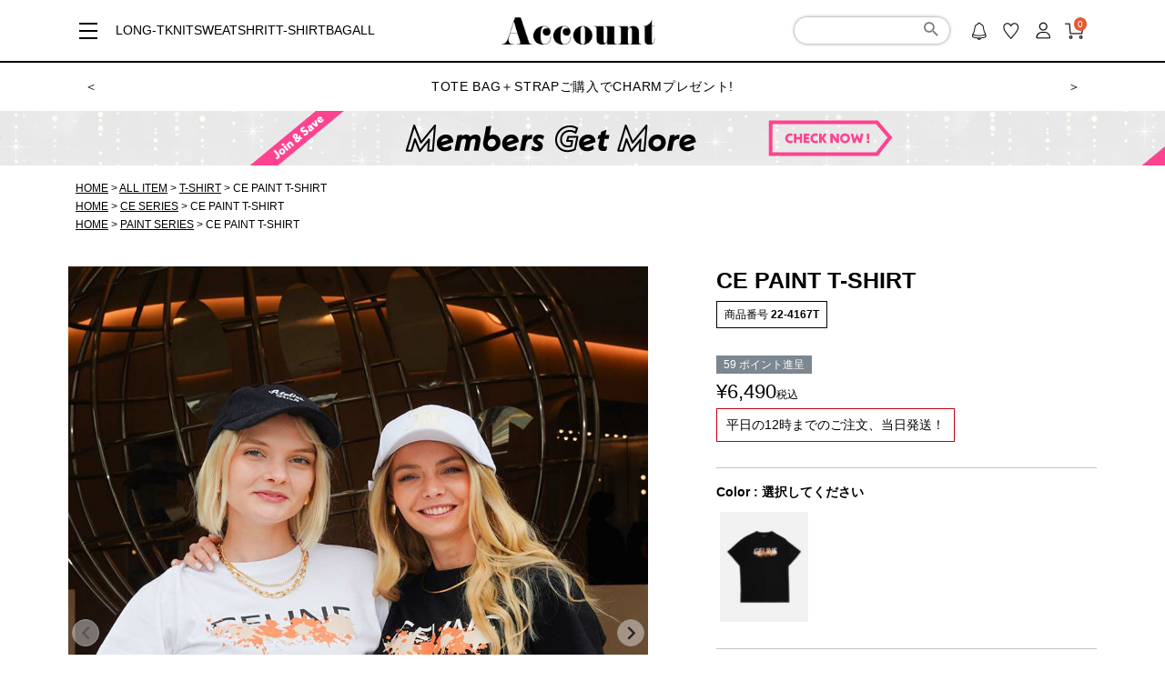

--- FILE ---
content_type: text/html;charset=UTF-8
request_url: https://www.account-paris.shop/c/account/22-4167T
body_size: 61423
content:
<!DOCTYPE html>
<html lang="ja"><head>
  <meta charset="UTF-8">
  
  <title>CE PAINT T-SHIRT | Account 公式オンラインショップ</title>
  <meta name="viewport" content="width=device-width">


    <meta name="description" content="繊細なペイントアートがポイント。
シンプルながら印象的なデザイン。
カジュアルにアート感をプラス。">
    <meta name="keywords" content="可愛い,おしゃれ,レディースファッション,ショッピング,プリント,ロゴプリント ,着心地のいい服,買い物,洋服,account,アパレル">
  
  <link rel="stylesheet" href="https://account.itembox.design/system/fs_style.css?t=20251118042558">
  <link rel="stylesheet" href="https://account.itembox.design/generate/theme36/fs_theme.css?t=20251205174236">
  <link rel="stylesheet" href="https://account.itembox.design/generate/theme36/fs_original.css?t=20251205174236">
  
  <link rel="canonical" href="https://www.account-paris.shop/c/account/22-4167T">
  
  
  
  
  <script>
    window._FS=window._FS||{};_FS.val={"trackingParameterNames":["abm","pid"],"tiktok":{"enabled":true,"pixelCode":"CSI6883C77U0SUN6QJQG"},"recaptcha":{"enabled":false,"siteKey":null},"clientInfo":{"memberId":"guest","fullName":"ゲスト","lastName":"","firstName":"ゲスト","nickName":"ゲスト","stageId":"","stageName":"","subscribedToNewsletter":"false","loggedIn":"false","totalPoints":"","activePoints":"","pendingPoints":"","purchasePointExpiration":"","specialPointExpiration":"","specialPoints":"","pointRate":"","companyName":"","membershipCardNo":"","wishlist":"","prefecture":""},"enhancedEC":{"ga4Dimensions":{"userScope":{"stage":"{@ member.stage_order @}","login":"{@ member.logged_in @}"}},"amazonCheckoutName":"Amazon Pay","measurementId":"G-WDH2LCYKCX","trackingId":"UA-283042084-1","dimensions":{"dimension1":{"key":"log","value":"{@ member.logged_in @}"},"dimension2":{"key":"mem","value":"{@ member.stage_order @}"}}},"shopKey":"account","device":"PC","productType":"1","cart":{"stayOnPage":true}};
  </script>
  
  <script src="/shop/js/webstore-nr.js?t=20251118042558"></script>
  <script src="/shop/js/webstore-vg.js?t=20251118042558"></script>
  
  
  
  
    <meta property="og:title" content="CE PAINT T-SHIRT | Account 公式オンラインショップ">
    <meta property="og:type" content="og:product">
    <meta property="og:url" content="https://www.account-paris.shop/c/account/22-4167T">
    <meta property="og:image" content="https://account.itembox.design/product/003/000000000321/000000000321-01-l.jpg?t&#x3D;20260130170643">
    <meta property="og:site_name" content="Account 公式オンラインショップ">
    <meta property="og:description" content="繊細なペイントアートがポイント。
シンプルながら印象的なデザイン。
カジュアルにアート感をプラス。">
    <meta property="product:price:amount" content="6490">
    <meta property="product:price:currency" content="JPY">
    <meta property="product:product_link" content="https://www.account-paris.shop/c/account/22-4167T">
  
  
  
  
  
    <script type="text/javascript" >
      document.addEventListener('DOMContentLoaded', function() {
        _FS.CMATag('{"fs_member_id":"{@ member.id @}","fs_page_kind":"product","fs_product_url":"22-4167T"}')
      })
    </script>
  
  
    <script>
      !function (w, d, t) {
        w.TiktokAnalyticsObject=t;var ttq=w[t]=w[t]||[];ttq.methods=["page","track","identify","instances","debug","on","off","once","ready","alias","group","enableCookie","disableCookie"],ttq.setAndDefer=function(t,e){t[e]=function(){t.push([e].concat(Array.prototype.slice.call(arguments,0)))}};for(var i=0;i<ttq.methods.length;i++)ttq.setAndDefer(ttq,ttq.methods[i]);ttq.instance=function(t){for(var e=ttq._i[t]||[],n=0;n<ttq.methods.length;n++)ttq.setAndDefer(e,ttq.methods[n]);return e},ttq.load=function(e,n){var i="https://analytics.tiktok.com/i18n/pixel/events.js";ttq._i=ttq._i||{},ttq._i[e]=[],ttq._i[e]._u=i,ttq._t=ttq._t||{},ttq._t[e]=+new Date,ttq._o=ttq._o||{},ttq._o[e]=n||{},ttq._partner = ttq._partner || "FutureShop";var o=document.createElement("script");o.type="text/javascript",o.async=!0,o.src=i+"?sdkid="+e+"&lib="+t;var a=document.getElementsByTagName("script")[0];a.parentNode.insertBefore(o,a)};
        ttq.load('CSI6883C77U0SUN6QJQG');
        ttq.page();
      }(window, document, 'fsttq');
    </script>
  
  

<meta name="viewport" content="width=device-width, initial-scale=1.0, viewport-fit=cover">
<!-- Google tag (gtag.js) -->
<script async src="https://www.googletagmanager.com/gtag/js?id=G-WDH2LCYKCX"></script>
<script>
  window.dataLayer = window.dataLayer || [];
  function gtag(){dataLayer.push(arguments);}
  gtag('js', new Date());

  gtag('config', 'G-WDH2LCYKCX');
</script>

<meta name="facebook-domain-verification" content="wj7ff24na9blb67bhwu0jbda7l1k0n" />



<script async src="https://www.googletagmanager.com/gtag/js?id=G-WDH2LCYKCX"></script>

<script><!--
_FS.setTrackingTag('%3Cscript+src%3D%22https%3A%2F%2Ft.afi-b.com%2Fjslib%2Flpcv.js%3Fcid%3D%26pid%3D%22+id%3D%22afilpcv_%22+async%3E%3C%2Fscript%3E%0A%3Cscript%3Edocument.querySelector%28%22%23afilpcv_%22%29.addEventListener%28%22load%22%2C+function%28%29+%7B%0A+afblpcv.lp%28%7B+siteId%3A+%22%22+%7D%29%3B%7D%29%3B%3C%2Fscript%3E%0A%3Cscript%3E%0Agtag%28%27set%27%2C+%27user_data%27%2C+%7B%0A%22sha256_email_address%22%3A+%27%27%0A%7D%29%3B%0A%3C%2Fscript%3E%0A%3C%21--+Google+tag+%28gtag.js%29+--%3E%0A%3Cscript+async+src%3D%22https%3A%2F%2Fwww.googletagmanager.com%2Fgtag%2Fjs%3Fid%3DAW-11417091433%22%3E%3C%2Fscript%3E%0A%3Cscript%3E%0A++window.dataLayer+%3D+window.dataLayer+%7C%7C+%5B%5D%3B%0A++function+gtag%28%29%7BdataLayer.push%28arguments%29%3B%7D%0A++gtag%28%27js%27%2C+new+Date%28%29%29%3B%0A%0A++gtag%28%27config%27%2C+%27AW-11417091433%27%2C+%7B+%27+allow_enhanced_conversions%27%3Atrue+%7D%29%3B%0A%3C%2Fscript%3E%0A%3Cscript%3E%0Awindow.addEventListener%28%27DOMContentLoaded%27%2C+function%28%29+%7B%0Aif%28window.location.href.includes%28%27%2Fcart%27%29%29%7B%0Avar+totalPrice+%3D+document.querySelector%28%27.fs-c-price__value%27%29.innerText.replace%28%2F%5B%5E0-9%5D%2Fg%2C%27%27%29%3B%0Agtag%28%27event%27%2C+%27conversion%27%2C+%7B+%27send_to%27%3A+%27AW-11417091433%2Fdh4nCMiXs9MZEOn6i8Qq%27%2C%0A%27value%27%3A+totalPrice%0A+%7D%29%3B%0A%7D%7D%29+++%0A%3C%2Fscript%3E');
--></script>
</head>
<body class="fs-body-product fs-body-product-22-4167T" id="fs_ProductDetails">

<div class="fs-l-page">

<style>
    .fs-p-cartItemNumber.fs-client-cart-count--0{
        display: block;
    }
    .m_header_smt{
            /* position: sticky; */
    /* z-index: 99; */
    top: 0;
    background: white;
    }
    .m_header_smt_top{
        padding: 20px 10px;
        position: relative;
    }
    .m_header_smt .logo{
        width: 150px;
        margin: auto;
        text-align: center;
        text-align: center;
    }
    .m_header_cart{
        position: absolute;
        width: 49px;
        top: 10px;
        right: 10px;
    }
    .m_header_smt .fs-p-inputGroup__button{
        position: absolute;
        background: transparent;
        color: #6d6d6d;
        right: 23px;
        margin-top: 6px;
    }
    .m_search_smt{
        padding:0 15px;
        box-sizing: border-box
    }
    .m_search_smt .fs-p-searchForm__input{
        padding: 8px;
        box-sizing: border-box;
        font-size: 12px;
    }
    .m_nav_smt{
        display: grid;
        overflow: scroll;
        width: 100%;
        gap: 15px;
        padding: 15px;
        grid-template-columns: repeat(10, max-content);
        border-bottom: 1px solid #cbcbcbcc;
    }
    .m_nav_smt a{
        color: black;
    }
    .fs-p-cartItemNumber{
        top: 11px;
        right: 14px;
    }
    .m_nav_smt::-webkit-scrollbar{
          display: none;
        }
    .news_slider{
        text-align: center;
        margin: 15px;
        color: #999999;
        max-width: 1130px;
        
    }
    .news_but{
        position: absolute;
        top: 0;
        z-index: 1;
        cursor: pointer;
    }
    .news_slider-prev{
        left: 15px;
    }
    .news_slider-next{
        right: 15px;
    }
    .m_top_bn .fs-c-slick .slick-prev,.m_top_bn .fs-c-slick .slick-next{
        display: none !important;
    }
    .m_header_pc{
        display: none;
    }
    .m_smt_open{
        display: none;
    }
    .m_pc_open {
        display: none;
        width: 0%;
        height: 100%;
        max-height: 100%;
        position: fixed;
        top: 0;
        left: 0;
        background: rgba(0, 0, 0, .8);
        overflow: scroll;
        z-index: 100;
        transition: 1s;
    }
    .m_pc_open:after{
        content: "\292C";
        position: fixed;
        color: white;
        top: -3px;
        right: 20px;
        font-size: 38px;
        z-index: 999;
    }
    .m_pc_open.checked{
        width: 100%;
        display: block;
        
    }
    .m_pc_open nav{
            background: white;
            width: 80%;
        }
    .m_pc_open_nav{
        padding: 12px;
    }
    .m_pc_open_nav dl{
        margin-bottom: 13px;
    }
    .m_pc_open_nav dt{
        vertical-align: middle;
        font-size: 13px;
        line-height: 18px;
        display: flex;
        padding: 10px 0;
        border-bottom: 1px solid #bfbfbf;
    }
    .m_pc_open_nav img{
        width: auto;
        height: 14px;
        padding-right: 10px;
    }
    .m_pc_open_nav dd{
        display: block;
        color: #000000;
        font-size: 12px;
        
        border-bottom: 1px solid #e5e5e5;
        position: relative;
    }
    .m_pc_open_nav dd a{
        padding: 8px;
        display: block;
    }
    .m_pc_open_nav dd a:after{
        content: "\203A";
        padding-right: 10px;
        position: absolute;
        right: 0;
        font-size: 17px;
        margin-top: -5px;
    }
    .m_pc_close{
        text-align: center;
        padding-bottom: 30px;
        font-size: 12px;
        line-height: 21px;
        color: #666666;
        text-decoration: underline;
        cursor: pointer;
        margin-top: 20px;
    }
    @media Screen and (min-width:480px){

    }
    @media Screen and (min-width:768px){
        .m_pc_open{
            overflow: hidden;
            top: 69px;
            width: 100%;
            transition: none;
            background: rgba(0, 0, 0, .5);
        }
        .m_pc_open:after{
            content: "";
        }
        .m_pc_open nav{
            width: 100%;
        }
        .m_pc_open_nav{
            display: flex;
            min-width: 768px;
            max-width: 1100px;
            margin: auto;
            padding:30px 12px;
            justify-content: space-between
        }
        .m_pc_open_nav dl{
            margin-bottom: 0;
        }
        .m_pc_open_nav dd:before{
            content: "\203A";
            padding-right: 10px;
            
        }
        .m_pc_open_nav dd a:after{
            content: "";
        }
        .m_pc_open_nav dd a{
            display: contents
        }
        .m_pc_open_nav dt{
            padding: 0;
            border-bottom: none;
        }
        .m_pc_open_nav img{
            height: 16px;
        }
        .m_pc_open_nav dd{
            padding: 0;
            padding-left: 5px;
            font-size: 11px;
            padding-top: 10px;
            border-bottom: none;
        }
        
        .m_pc_close{
            margin-top: 0;
        }
        
        .m_drawer_open span:nth-child(1).checked{
            top: 2px;
            margin: 0;
            transform: rotate(45deg);
            -webkit-transform: rotate(45deg);
        }
        .m_drawer_open span:nth-child(2).checked{
            background: transparent;
            margin: 0;
        }
        .m_drawer_open span:nth-child(3).checked{
            top: -2px;
            margin: 0;
            transform: rotate(-45deg);
            -webkit-transform: rotate(-45deg);
        }
        
        #m_header_pc{
            border-bottom:2px solid black;
            width: 100%;
            background: white;
            position: sticky;
            top: 0;
            z-index: 99;
        }
        .m_header_smt{
            display: none;
        }
        .m_header_pc{
            display: grid;
            grid-template-columns: max-content max-content auto max-content max-content ;
            flex-wrap: nowrap;
            gap:20px;
            align-items: center;
            padding:15px 12px; 
            max-width: 1130px;
            margin: auto;
            min-width: 768px;
            height: 67px;
        }
        .m_drawer_open {
            display: grid;
            align-items: center;
            cursor: pointer;
            
        }
        .m_drawer_open span{
            background: black;
            display: block;
            width: 20px;
            height: 2px;
            font-size: 0;
            margin:3px 0;
            position: relative;
            transition: 0.2s ease-in-out;
        }
        .m_nav_pc{
            display: none;
            gap:7px;
            align-items: center;
        }
        .m_nav_pc a{
            color: black;
        }
        .m_header_pc .logo img{
            height: 30px;
            width: auto;
            margin: auto;
        }
        .m_header_pc .item{
            display: grid;
            grid-template-columns: repeat(4,25px);
            gap:10px;
            align-items: center;
        }
        .fs-p-headerNavigation__viewCartButton{
            padding: 0;
            
        }
        .fs-p-cartItemNumber{
            top: -2px;
            right: -1px;
        }
        .fs-p-inputGroup{
            border: none;
            position: relative;
            background: transparent;
        }
        .fs-p-searchForm__input{
            width: 250px;
            background: white;
            box-shadow: 0 0 4px -1px;
            border-radius: 20px;
            padding: 5px;
            border:none;
        }
        .fs-p-inputGroup__button{
            background: transparent;
            color: #7f7f7f;
            position: absolute;
            right: 5px;
            top: 2px;
        }
        .fs-p-searchForm__button::before{
            font-size: 2.1rem;
            line-height: 1;
        }

		.m_top_bn{
			background-image: url(https://account.itembox.design/item/top_bar/member_price_pc.jpg?t=20260130154417);
		}
		/*.m_top_bn{
			 background-image: url(https://account.itembox.design/item/top_bn_freeshiping_pc.jpg);
		}*/

        .m_top_bn{
            width: 100%;
            background-repeat: repeat-x;
            background-position: center;
            text-align: center;
            height: 60px;
        }
		

        .m_top_bn img{
            height: 60px;
            display: none;
        }
        
        
    }
    @media Screen and (min-width:1000px){
        .m_nav_pc{
            display: flex;
        }
        .fs-p-searchForm__input{
            width: 170px;
        }
        
    }
  
</style>
<div class="m_header_smt">
        <div class="m_header_smt_top">
            <div></div>
            <div class="logo">
                <a href="/"><img src="https://account.itembox.design/item/m_logo.png" alt=""></a>
            </div>
            <div class="m_header_cart">
                    <a href="/p/cart" class="fs-p-headerNavigation__viewCartButton fs-p-headerNavigation__link"><img src="https://account.itembox.design/item/acc_cart.png" alt="">
                      <span class="fs-p-cartItemNumber fs-client-cart-count fs-clientInfo">0</span>
                    </a>
            </div>
        </div>
        

        <div class="m_search_smt m_search_smt_none">
        <div class="fs-p-headerNavigation__search fs-p-searchForm">
              <form action="/p/search" method="get">
                <span class="fs-p-searchForm__inputGroup fs-p-inputGroup">
                  <input type="text" name="keyword" maxlength="1000" placeholder="キーワード/商品を入力" class="fs-p-searchForm__input fs-p-inputGroup__input">
                  <button type="submit" class="fs-p-searchForm__button fs-p-inputGroup__button">検索</button>
                </span>
              </form>
            </div>
        </div>
        <script type="application/ld+json">
    {
      "@context": "http://schema.org",
      "@type": "WebSite",
      "url": "https://www.account-paris.shop",
      "potentialAction": {
        "@type": "SearchAction",
        "target": "https://www.account-paris.shop/p/search?keyword={search_term_string}",
        "query-input": "required name=search_term_string"
      }
    }
    
    </script>
        
        <div class="m_nav_smt">
<a href="/c/all">ALL</a>
 <a href="/c/all/tss">T-SHIRT</a>
<a href="/c/all/bag">BAG</a>
			<a href="/c/all/LongT">LONG-T</a>
			<a href="/c/all/knit">KNIT</a>
            <a href="/c/all/sw">SWEATSHRIT</a>
            <a href="/c/all/par">HOODIE</a>
			<a href="/c/all/charm">CHARM</a>
            <a href="/c/all/cap">CAP</a>
			<a href="/c/all/one">ONE PIECE</a>
			
        </div>
    </div>
<div id="m_header_pc">
    <div class="m_header_pc">
        <div class="m_drawer">
            <div class="m_drawer_open">
                <span></span>
                <span></span>
                <span></span>
            </div>
        </div>
        <div class="m_nav_pc">
			<a href="/c/all/LongT">LONG-T</a>
            <a href="/c/all/knit">KNIT</a>
			<a href="/c/all/sw">SWEATSHRIT</a>
            <a href="/c/all/tss">T-SHIRT</a>
			<a href="/c/all/bag">BAG</a>
			<a href="/c/all">ALL</a>
        </div>
        <div class="logo">
            <a href="/"><img src="https://account.itembox.design/item/m_logo.png" alt=""></a>
        </div>
        <div class="m_search_pc">
        <div class="fs-p-headerNavigation__search fs-p-searchForm">
              <form action="/p/search" method="get">
                <span class="fs-p-searchForm__inputGroup fs-p-inputGroup">
                  <input type="text" name="keyword" maxlength="1000" placeholder="" class="fs-p-searchForm__input fs-p-inputGroup__input">
                  <button type="submit" class="fs-p-searchForm__button fs-p-inputGroup__button">検索</button>
                </span>
              </form>
            </div>
        </div>
        <div class="item">
            <a href="/f/campaigns"><img src="https://account.itembox.design/item/acc_notice.png" alt=""></a>
            <a href="/my/wishlist"><img src="https://account.itembox.design/item/acc_like.png" alt=""></a>
            <a href="/my/top"><img src="https://account.itembox.design/item/acc_use.png" alt=""></a>
            <a href="/p/cart" class="fs-p-headerNavigation__viewCartButton fs-p-headerNavigation__link"><img src="https://account.itembox.design/item/acc_cart.png" alt="">
              <span class="fs-p-cartItemNumber fs-client-cart-count fs-clientInfo">0</span>
            </a>
        </div>
    </div>
    <div class="m_pc_open">
        <nav>
            <div class="m_pc_open_nav">
                <!--<dl>
                    <dt><img src="https://account.itembox.design/item/m_brand.png" alt="">ブランド</dt>
                    <dd><a href="/c/account">Account</a></dd>
                    <dd><a href="/c/select">Select</a></dd>
                    <dd><a href="/c/raven">Raven</a></dd>
					
                </dl>-->
                <dl>
                    <dt><img src="https://account.itembox.design/item/m_item_icon.png" alt="">商品を探す</dt>
					<dd><a href="/c/member">会員価格商品</a></dd>
					<dd><a href="/c/all">新着商品</a></dd>
                    <dd><a href="/f/ranking">売れ筋商品</a></dd>
					<dd><a href="/c/all">すべての商品</a></dd>
                </dl>
                <dl>
                    <dt><img src="https://account.itembox.design/item/m_cate_icon.png" alt="">カテゴリー</dt>
					<dd><a href="/c/all/tss">T-SHIRT</a></dd>
					<dd><a href="/c/all/bag">BAG</a></dd>
					<dd><a href="/c/all/charm">CHARM</a></dd>
					<dd><a href="/c/all/LongT">LONG-T</a></dd>
					<dd><a href="/c/all/knit">KNIT</a></dd>
					<dd><a href="/c/all/one">ONE PIECE</a></dd>
					<dd><a href="/c/all/sw">SWEATSHRIT</a></dd>
					<dd><a href="/c/all/par">HOODIE</a></dd>
					<dd><a href="/c/all/cap">CAP</a></dd>
					<dd><a href="/c/all/set">SET UP</a></dd>
					<dd><a href="/c/all">ALL</a></dd>
                </dl>
                <dl>
                    <dt><img src="https://account.itembox.design/item/m_link_icon.png" alt="">リンク</dt>
                    
                    <dd><a href="https://www.instagram.com/account_paris/" target="_blank">INSTAGRAM</a></dd>
                    <dd><a href="https://page.line.me/654edfle?oat_content=url&openQrModal=true" target="_blank">LINE</a></dd>
                    <dd><a href="https://www.tiktok.com/@accountparis" target="_blank">TIKTOK</a></dd>
                </dl>
                <dl>
                    <dt><img src="https://account.itembox.design/item/m_use_icon.png" alt="">会員</dt>
			<dd><a href="/f/campaigns">キャンペーン・特典一覧</a></dd>
			<dd><a href="/f/member">会員特典</a></dd>
                    <dd><a href="/p/register?redirect=/my/top&type=mypage">新規会員登録</a></dd>
                    <dd><a href="/my/top">マイページ</a></dd>
                    <dd><a href="/my/orders">注文履歴</a></dd>
                    <dd><a href="/my/points">ポイント履歴</a></dd>
                    <dd><a href="/my/coupons">クーポン確認</a></dd>
                    <dd><a href="/p/logout">ログアウト</a></dd>
                </dl>
                <dl>
                    <dt><img src="https://account.itembox.design/item/m_help_icon.png" alt="">ヘルプ</dt>
                    <dd><a href="/f/guide">お買い物ガイド</a></dd>
                    <dd><a href="/p/about/shipping-payment">決済・配送について</a></dd>
					<dd><a href="/f/faq">よくある質問</a></dd>
                    <dd><a href="/f/contact">お問い合わせ</a></dd>
                </dl>
                <dl>

                    <dt><img src="https://account.itembox.design/item/m_company_icon.png" alt="">企業</dt>
                    <dd><a href="/f/about">会社概要</a></dd>
                    <dd><a href="/f/policy">プライバシーポリシー</a></dd>
                    <dd><a href="/p/about/terms">特定取引方法</a></dd>
                </dl>
            </div>
            <div class="m_pc_close">
                閉じる
            </div>
        </nav>
        </div>
</div>
<script src="https://ajax.googleapis.com/ajax/libs/jquery/3.7.0/jquery.min.js"></script>


<div class="text-slider-click">
  <button class="slider-btn prev" type="button">＜</button>

  <div class="slider-window">
    <div class="slider-track">
      <div class="slide active">
        <a href="/f/bag_strap">TOTE BAG＋STRAPご購入でCHARMプレゼント!</a>
      </div>
      <div class="slide">
        <a href="https://www.account-paris.shop/f/line_member">
          LINE ID連携でポイントゲット！
        </a>
      </div>
      <div class="slide">
        <span>平日の12時までのご注文、当日発送！</span>
      </div>
    </div>
  </div>

  <button class="slider-btn next" type="button">＞</button>
</div>

<style>
.text-slider-click {
  display: flex;
  align-items: center;
  justify-content: center;
  padding: 15px 8px;
}

/* 中央エリア（リンク有効） */
.slider-window {
  flex: 1;
  max-width: 1060px;
  text-align: center;
  position: relative;
  z-index: 1;
}

.slider-track {
  position: relative;
  height: 1.6em;
}

.slide {
  position: absolute;
  width: 100%;
  opacity: 0;
  transition: opacity 0.4s ease;
  letter-spacing: 0.05em;
}

.slide.active {
  opacity: 1;
}

/* リンクは必ずクリック可能に */
.slide a {
  text-decoration: none;
  position: relative;
  z-index: 2;
}

.slide a:hover {
  text-decoration: underline;
}

/* ボタンの当たり判定を最小化 */
.slider-btn {
  background: none;
  border: none;
  cursor: pointer;
  padding: 0 3px;
  z-index: 0;
color: black;
}

</style>
<script>
  const slides = document.querySelectorAll('.text-slider-click .slide');
  const prev = document.querySelector('.text-slider-click .prev');
  const next = document.querySelector('.text-slider-click .next');

  let index = 0;

  function updateSlide() {
    slides.forEach(s => s.classList.remove('active'));
    slides[index].classList.add('active');
  }

  next.addEventListener('click', () => {
    index = (index + 1) % slides.length;
    updateSlide();
  });

  prev.addEventListener('click', () => {
    index = (index - 1 + slides.length) % slides.length;
    updateSlide();
  });
</script>




<a href="/c/member">
    <div class="m_top_bn">
        <!--<img src="https://account.itembox.design/item/top_bn_freeshiping_smt.jpg" alt="" class="pc_none">-->
		<img src="https://account.itembox.design/item/top_bar/member_price_sp.jpg?t=20260130154417" alt="" class="pc_none">
    </div>
</a>
<!-- **サブグループパンくずリストパーツ （システムパーツ） ↓↓ --><div class="fs-c-breadcrumb">

<ol class="fs-c-breadcrumb__list fs-c-breadcrumb__list--subgroup">
<li class="fs-c-breadcrumb__listItem">
<a href="/">HOME</a>
</li>
<li class="fs-c-breadcrumb__listItem">
<a href="/c/all">ALL ITEM</a>
</li>
<li class="fs-c-breadcrumb__listItem">
<a href="/c/all/tss">T-SHIRT</a>
</li>
<li class="fs-c-breadcrumb__listItem">
CE PAINT T-SHIRT
</li>
</ol>

<ol class="fs-c-breadcrumb__list fs-c-breadcrumb__list--subgroup">
<li class="fs-c-breadcrumb__listItem">
<a href="/">HOME</a>
</li>
<li class="fs-c-breadcrumb__listItem">
<a href="/c/ce_series">CE SERIES</a>
</li>
<li class="fs-c-breadcrumb__listItem">
CE PAINT T-SHIRT
</li>
</ol>

<ol class="fs-c-breadcrumb__list fs-c-breadcrumb__list--subgroup">
<li class="fs-c-breadcrumb__listItem">
<a href="/">HOME</a>
</li>
<li class="fs-c-breadcrumb__listItem">
<a href="/c/paint_series">PAINT SERIES</a>
</li>
<li class="fs-c-breadcrumb__listItem">
CE PAINT T-SHIRT
</li>
</ol>

</div><!-- **サブグループパンくずリストパーツ（システムパーツ）  ↑↑ -->
<main class="fs-l-main fs-l-product2"><div id="fs-page-error-container" class="fs-c-panelContainer">
  
  
</div>
<style>
.fs-c-productMarks .color{display:none;}
.fs-c-productMarks{padding-left:0;}
</style>
<section class="fs-l-pageMain"><!-- **商品詳細エリア（システムパーツグループ）↓↓ -->
<form id="fs_form">
<input type="hidden" name="productId" value="321">

<div class="fs-l-productLayout fs-system-product" data-product-id="321" data-vertical-variation-no="" data-horizontal-variation-no=""><div class="fs-l-productLayout__item fs-l-productLayout__item--1 images_title">
<!-- **商品画像パーツ・フリック（システムパーツ ）↓↓ -->
<div class="fs-c-productCarouselMainImage">
  <div class="fs-c-productCarouselMainImage__carousel fs-c-slick" id="fs_productCarouselMainImage">
    
      
        <figure class="fs-c-productCarouselMainImage__image" aria-hidden="true" tabindex="-1" data-sub-image-url="https://account.itembox.design/product/003/000000000321/000000000321-05-xs.jpg?t&#x3D;20260130170643" data-enlarged-image-url="https://account.itembox.design/product/003/000000000321/000000000321-05-xl.jpg?t&#x3D;20260130170643">
          <img src="https://account.itembox.design/product/003/000000000321/000000000321-05-l.jpg?t&#x3D;20260130170643" alt="CE Paint Tシャツ"
          
            data-vertical-variation-no=""
            data-variation-thumbnail="false"
            data-representative-variation="false"
          
          >
          
        </figure>
      
     
      
        <figure class="fs-c-productCarouselMainImage__image" aria-hidden="true" tabindex="-1" data-sub-image-url="https://account.itembox.design/product/003/000000000321/000000000321-06-xs.jpg?t&#x3D;20260130170643" data-enlarged-image-url="https://account.itembox.design/product/003/000000000321/000000000321-06-xl.jpg?t&#x3D;20260130170643">
          <img src="https://account.itembox.design/product/003/000000000321/000000000321-06-l.jpg?t&#x3D;20260130170643" alt="CE Paint Tシャツ"
          
            data-vertical-variation-no=""
            data-variation-thumbnail="false"
            data-representative-variation="false"
          
          >
          
        </figure>
      
     
      
        <figure class="fs-c-productCarouselMainImage__image" aria-hidden="true" tabindex="-1" data-sub-image-url="https://account.itembox.design/product/003/000000000321/000000000321-07-xs.jpg?t&#x3D;20260130170643" data-enlarged-image-url="https://account.itembox.design/product/003/000000000321/000000000321-07-xl.jpg?t&#x3D;20260130170643">
          <img src="https://account.itembox.design/product/003/000000000321/000000000321-07-l.jpg?t&#x3D;20260130170643" alt="CE Paint Tシャツ"
          
            data-vertical-variation-no=""
            data-variation-thumbnail="false"
            data-representative-variation="false"
          
          >
          
        </figure>
      
     
      
        <figure class="fs-c-productCarouselMainImage__image" aria-hidden="true" tabindex="-1" data-sub-image-url="https://account.itembox.design/product/003/000000000321/000000000321-08-xs.jpg?t&#x3D;20260130170643" data-enlarged-image-url="https://account.itembox.design/product/003/000000000321/000000000321-08-xl.jpg?t&#x3D;20260130170643">
          <img src="https://account.itembox.design/product/003/000000000321/000000000321-08-l.jpg?t&#x3D;20260130170643" alt="CE Paint Tシャツ"
          
            data-vertical-variation-no=""
            data-variation-thumbnail="false"
            data-representative-variation="false"
          
          >
          
        </figure>
      
     
      
        <figure class="fs-c-productCarouselMainImage__image" aria-hidden="true" tabindex="-1" data-sub-image-url="https://account.itembox.design/product/003/000000000321/000000000321-09-xs.jpg?t&#x3D;20260130170643" data-enlarged-image-url="https://account.itembox.design/product/003/000000000321/000000000321-09-xl.jpg?t&#x3D;20260130170643">
          <img src="https://account.itembox.design/product/003/000000000321/000000000321-09-l.jpg?t&#x3D;20260130170643" alt="CE Paint Tシャツ"
          
            data-vertical-variation-no=""
            data-variation-thumbnail="false"
            data-representative-variation="false"
          
          >
          
        </figure>
      
     
      
        <figure class="fs-c-productCarouselMainImage__image" aria-hidden="true" tabindex="-1" data-sub-image-url="https://account.itembox.design/product/003/000000000321/000000000321-10-xs.jpg?t&#x3D;20260130170643" data-enlarged-image-url="https://account.itembox.design/product/003/000000000321/000000000321-10-xl.jpg?t&#x3D;20260130170643">
          <img src="https://account.itembox.design/product/003/000000000321/000000000321-10-l.jpg?t&#x3D;20260130170643" alt="CE Paint Tシャツ"
          
            data-vertical-variation-no=""
            data-variation-thumbnail="false"
            data-representative-variation="false"
          
          >
          
        </figure>
      
     
      
        <figure class="fs-c-productCarouselMainImage__image" aria-hidden="true" tabindex="-1" data-sub-image-url="https://account.itembox.design/product/003/000000000321/000000000321-11-xs.jpg?t&#x3D;20260130170643" data-enlarged-image-url="https://account.itembox.design/product/003/000000000321/000000000321-11-xl.jpg?t&#x3D;20260130170643">
          <img src="https://account.itembox.design/product/003/000000000321/000000000321-11-l.jpg?t&#x3D;20260130170643" alt="CE Paint Tシャツ"
          
            data-vertical-variation-no=""
            data-variation-thumbnail="false"
            data-representative-variation="false"
          
          >
          
        </figure>
      
     
      
        <figure class="fs-c-productCarouselMainImage__image" aria-hidden="true" tabindex="-1" data-sub-image-url="https://account.itembox.design/product/003/000000000321/000000000321-12-xs.jpg?t&#x3D;20260130170643" data-enlarged-image-url="https://account.itembox.design/product/003/000000000321/000000000321-12-xl.jpg?t&#x3D;20260130170643">
          <img src="https://account.itembox.design/product/003/000000000321/000000000321-12-l.jpg?t&#x3D;20260130170643" alt="CE Paint Tシャツ"
          
            data-vertical-variation-no=""
            data-variation-thumbnail="false"
            data-representative-variation="false"
          
          >
          
        </figure>
      
     
      
        <figure class="fs-c-productCarouselMainImage__image" aria-hidden="true" tabindex="-1" data-sub-image-url="https://account.itembox.design/product/003/000000000321/000000000321-01-xs.jpg?t&#x3D;20260130170643" data-enlarged-image-url="https://account.itembox.design/product/003/000000000321/000000000321-01-xl.jpg?t&#x3D;20260130170643">
          <img src="https://account.itembox.design/product/003/000000000321/000000000321-01-l.jpg?t&#x3D;20260130170643" alt="CE Paint Tシャツ"
          
            data-vertical-variation-no="28"
            data-variation-thumbnail="true"
            data-representative-variation="true"
          
          >
          
            <figcaption class="fs-c-productCarouselMainImage__image__caption">B1.BLACK</figcaption>
          
        </figure>
      
     
  </div>
  <div class="fs-c-productCarouselMainImage__expandButton fs-c-buttonContainer">
    <button type="button" class="fs-c-button--viewExtendedImage fs-c-button--plain">
<span class="fs-c-button__label">画像拡大</span>
</button>
  </div>
</div>
<!-- **商品画像パーツ・フリック（システムパーツ）↑↑ -->

<div class="product_details product_details_pc">




<div class="readMoreContainer1">
<dl>
	<dt>【CE PAINT T-SHIRT】</dt>
	<dd>繊細なペイントアートがポイント。<br>
シンプルながら印象的なデザイン。<br>
カジュアルにアート感をプラス。 </dd>
</dl>
	
<dl>
<dt>【サイズ】</dt> 
<dd>▼ユニセックス（男女兼用）</dd><br>

<div class="product_details_dd_float">

 <dd>・S<br>
着丈 62cm <br>
 身丈 65cm <br>
 身幅 49cm<br>
 肩幅 42cm<br>
袖丈 19cm
</dd>

 <dd>・L <br>
着丈 70cm <br>
身丈 73cm <br>
身幅 55cm<br>
肩幅 50cm<br>
袖丈 22cm
</dd>
</div>
    </dl>
<dl>
<dt>【デザイン手法】</dt>
<dd>・シルクスクリーンプリント</dd>
    </dl>
    <dl>
<dt>【素材】</dt>
<dd>・Cotton 100%</dd>
    </dl>
	
<dl>
<dt>【注意事項】<span class="red">※ご購入前に必ずお読みください。</span></dt>

▼予約商品と通常商品を同じカートでご注文の場合【最も遅い予定日にまとめての発送】となります。<br><br>

▼生産時期やカラーによってネームタグ、素材など異なる場合がございます。
品質には問題ございません。<br><br>

▼プリントは1点ずつ仕上げています。全く同じデザインはございませんので、風合いとしてご着用ください。また、お選びいただくことは出来ません。<br><br>

▼商品写真はできる限り実物の色に近づけるよう徹底しておりますが、 お使いのモニター設定、お部屋の照明等により実際の商品と色味が異なる場合がございます。<br><br>

▼実物に近い色は、着用以外の色名が付いた画像が１番近い色になります。<br><br>  ▼サイズはスタッフが平置きでメジャー計測したものになります。商品により若干の誤差が生じる場合がございます。<br><br>

▼ご購入の際に1回の決済で当店が定めている金額以上であれば送料無料となります。再度、別決済でご購入する際は同梱は出来かねます。<br><br>▼多くのお客様からアクセスいただいておりますので、他のお客様と同じタイミングで商品をカートに入れてしまった場合、ご注文頂いた商品が欠品となる場合もございます。 <br>その場合は、在庫切れのお詫びメールとともに、欠品分の商品をキャンセルした内容にて商品を手配させていただきます。</dd>
	</dl>
	
	
</div>

<div class="readMoreBtn1">もっと見る</div>

</div></div>
<div class="fs-l-productLayout__item fs-l-productLayout__item--2"><!-- **商品名パーツ（システムパーツ）↓↓ -->
<h1 class="fs-c-productNameHeading fs-c-heading">
  
  <span class="fs-c-productNameHeading__copy">繊細なペイントアートがポイント。シンプルながら印象的なデザイン。カジュアルにアート感をプラス。</span>
  
  <span class="fs-c-productNameHeading__name">CE PAINT T-SHIRT</span>
</h1>
<!-- **商品名パーツ（システムパーツ）↑↑ -->

<!-- **商品番号パーツ（システムパーツ）↓↓ -->
<div class="fs-c-productNumber">
  <span class="fs-c-productNumber__label">商品番号</span>
  <span class="fs-c-productNumber__number">22-4167T</span>
</div>
<!-- **商品番号パーツ（システムパーツ）↑↑ -->


  


<div class="price_point">
<!-- **商品マークパーツ（システムパーツ）↓↓ -->
<div class="fs-c-productMarks">
  
    <ul class="fs-c-productMark">
      <li class="fs-c-productMark__item">
        <span class="color fs-c-productMark__mark--image fs-c-productMark__mark">
<img src="https://account.itembox.design/item/color/B1.BLACK.png?t&#x3D;20260130154417" class="fs-c-productMark__image" alt="B1">		
</span>		

        </li>
      
    </ul>
  
  
</div>
<!-- **商品マークパーツ（システムパーツ）↑↑ -->


  <!-- **ポイントパーツ（システムパーツ）↓↓ -->
  
    <div class="fs-c-productPointDisplay">
      <span class="fs-c-productPointDisplay__label"></span>
      <span class="fs-c-productPointDisplay__quantity">59</span>
      <span class="fs-c-productPointDisplay__unit">ポイント進呈 </span>
    </div>
  
  <!-- **ポイントパーツ（システムパーツ）↑↑ -->


<!-- **商品価格パーツ（システムパーツ）↓↓ -->

<div class="fs-c-productPrices fs-c-productPrices--productDetail">
<div class="fs-c-productPrice fs-c-productPrice--selling">

  
    
    <span class="fs-c-productPrice__main">
      
      <span class="fs-c-productPrice__main__price fs-c-price">
        <span class="fs-c-price__currencyMark">&yen;</span>
        <span class="fs-c-price__value">6,490</span>
      </span>
    </span>
    <span class="fs-c-productPrice__addon">
      <span class="fs-c-productPrice__addon__label">税込</span>
    </span>
    
  

</div>

</div>

<!-- **商品価格パーツ（システムパーツ）↑↑ --></div>





<div class="asu_raku">
<p>平日の12時までのご注文、当日発送！<a></a></p>

</div>
<!-- **カート・バリエーション選択スライダーパーツ（システムパーツ）↓↓ -->

  
  
      <input type="hidden" name="verticalVariationNo" value="none">
      <input type="hidden" name="horizontalVariationNo" value="none">
      <input type="hidden" name="verticalAdminNo" value="">
      <input type="hidden" name="horizontalAdminNo" value="">
      <input type="hidden" name="verticalVariationName" value="">
      <input type="hidden" name="horizontalVariationName" value="">
      <input type="hidden" name="staffStartSkuCode" value="">
      <input type="hidden" name="sliderVerticalVariationNo" value="">
      <input type="hidden" name="sliderHorizontalVariationNo" value="">
  
  






	
		
		
			
			
				<div class="fs-c-productChooseVariation">
	<div class="fs-c-productChooseVariation__variation" data-variation-unit-price-axis="false">
		<div class="fs-c-variationPanelList">
			<div class="fs-c-variationPanelList__label fs-c-variationLabel">
				<span class="fs-c-variationLabel__label">Color</span>
				<span class="fs-c-variationLabel__value">選択してください</span>
			</div>
			<ul class="fs-c-variationPanelList__list">
				
					<li class="fs-c-variationPanelList__list__item" data-axis-variation-no="28">
						<input type="radio" 
							name="variation_a_Y"
							id="fs_input_variation_28_Y_ht"
							class="fs-c-variationPanelList__radio"
							value="28"
							data-radio-list-info="{&quot;variationCartGroup&quot;:{&quot;4&quot;:{&quot;productId&quot;:321,&quot;selectBoxThumbnailDisplay&quot;:true,&quot;thumbnailUrl&quot;:&quot;&quot;,&quot;thumbnailUrl2x&quot;:&quot;&quot;,&quot;thumbnailAlt&quot;:&quot;&quot;,&quot;verticalVariationNo&quot;:28,&quot;horizontalVariationNo&quot;:4,&quot;verticalVariationName&quot;:&quot;B1.BLACK&quot;,&quot;horizontalVariationName&quot;:&quot;L&quot;,&quot;verticalVariationAdminNo&quot;:&quot;B1&quot;,&quot;horizontalVariationAdminNo&quot;:&quot;L1&quot;,&quot;staffStartSkuCode&quot;:null,&quot;shippingScheduleLabel&quot;:&quot;&quot;,&quot;name&quot;:&quot;L&quot;,&quot;variationPrice&quot;:null,&quot;variationPoint&quot;:null,&quot;verticalAxis&quot;:true,&quot;variationId&quot;:28,&quot;adminNo&quot;:&quot;B1&quot;,&quot;dataButtonCode&quot;:&quot;1&quot;,&quot;dataVariationButtonCode&quot;:&quot;1&quot;,&quot;dataSubscriptionButtonCode&quot;:&quot;3&quot;,&quot;stockMessage&quot;:&quot;△&quot;,&quot;variationStockMessage&quot;:&quot;残りわずか&quot;,&quot;variationOutOfStock&quot;:false,&quot;variationLowInStock&quot;:true,&quot;variationStockCount&quot;:null,&quot;variationStockCountLabel&quot;:&quot;&lt;span class&#x3D;\&quot;fs-c-variationPanelList__panel__stockLabel\&quot;&gt;在庫数&lt;/span&gt;&quot;,&quot;displayVariationStock&quot;:true,&quot;wishListEnabled&quot;:true,&quot;enabledRadio&quot;:false,&quot;imageEnabled&quot;:false,&quot;wishListButton&quot;:{&quot;label&quot;:&quot;お気に入りに登録する&quot;,&quot;imageUrl&quot;:null,&quot;image&quot;:false,&quot;classes&quot;:&quot;fs-c-button--addToWishList--icon fs-c-button--particular&quot;}}}}"
							data-vertical-variation-no="28" 
							data-horizontal-variation-no="" 
							data-vertical-admin-no="B1"
							data-horizontal-admin-no=""
							data-vertical-variation-name="B1.BLACK"
							data-horizontal-variation-name=""
							data-staff-start-sku-code=""
							data-variation-price=""
							data-variation-point=""
							data-staff-start-sku-code=""
							
								data-button-code="3"
							
							
								data-subscription-button-code="3"
							
							>
						<label for="fs_input_variation_28_Y_ht" class="fs-c-variationPanelList__panel">
							<span class="fs-c-variationPanelList__panel__content">
								
									
										<span class="fs-c-variationPanelList__panel__image">
											
												<img src="https://account.itembox.design/product/003/000000000321/000000000321-01-xs.jpg?t&#x3D;20260130170643" alt="CE Paint Tシャツ">
											
										</span>
									
								
								<span class="fs-c-variationPanelList__panel__label">B1.BLACK</span>
								<span class="fs-c-variationPanelList__panel__caption" style="display:none;" aria-hidden="true">
	
</span>

								<span class="fs-c-variationPanelList__panel__stock fs-c-variationPanelList__panel__stock
	"
	 style="display:none;" aria-hidden="true">
	
	
</span>

							</span>
							<span class="fs-c-variationPanelList__panel__price" style="display:none;" aria-hidden="true">
	
</span>

						</label>
					</li>
				
			</ul>
		</div>
	</div>

	<div class="fs-c-productChooseVariation__variation" data-variation-unit-price-axis="true">
		<div class="fs-c-variationPanelList">
			<div class="fs-c-variationPanelList__label fs-c-variationLabel">
				<span class="fs-c-variationLabel__label">Size</span>
				<span class="fs-c-variationLabel__value">選択してください</span>
			</div>
			<ul class="fs-c-variationPanelList__list">
				
					<li class="fs-c-variationPanelList__list__item" data-axis-variation-no="4">
						<input type="radio" name="variation_a_X" 
							id="fs_input_variation_4_X_sp" 
							class="fs-c-variationPanelList__radio" 
							value="4"
							data-radio-list-info="{&quot;variationCartGroup&quot;:{&quot;28&quot;:{&quot;productId&quot;:321,&quot;selectBoxThumbnailDisplay&quot;:true,&quot;thumbnailUrl&quot;:&quot;https://account.itembox.design/product/003/000000000321/000000000321-01-xs.jpg?t&#x3D;20260130170643&quot;,&quot;thumbnailUrl2x&quot;:&quot;https://account.itembox.design/product/003/000000000321/000000000321-01-s.jpg?t&#x3D;20260130170643&quot;,&quot;thumbnailAlt&quot;:&quot;CE Paint Tシャツ&quot;,&quot;horizontalVariationNo&quot;:4,&quot;verticalVariationNo&quot;:28,&quot;horizontalVariationName&quot;:&quot;L&quot;,&quot;verticalVariationName&quot;:&quot;B1.BLACK&quot;,&quot;horizontalVariationAdminNo&quot;:&quot;L1&quot;,&quot;verticalVariationAdminNo&quot;:&quot;B1&quot;,&quot;staffStartSkuCode&quot;:null,&quot;shippingScheduleLabel&quot;:&quot;&quot;,&quot;name&quot;:&quot;B1.BLACK&quot;,&quot;variationPrice&quot;:null,&quot;variationPoint&quot;:null,&quot;verticalAxis&quot;:false,&quot;variationId&quot;:4,&quot;adminNo&quot;:&quot;L1&quot;,&quot;dataButtonCode&quot;:&quot;1&quot;,&quot;dataVariationButtonCode&quot;:&quot;1&quot;,&quot;dataSubscriptionButtonCode&quot;:&quot;3&quot;,&quot;stockMessage&quot;:&quot;△&quot;,&quot;variationStockMessage&quot;:&quot;残りわずか&quot;,&quot;variationOutOfStock&quot;:false,&quot;variationLowInStock&quot;:true,&quot;variationStockCount&quot;:null,&quot;variationStockCountLabel&quot;:&quot;&lt;span class&#x3D;\&quot;fs-c-variationPanelList__panel__stockLabel\&quot;&gt;在庫数&lt;/span&gt;&quot;,&quot;displayVariationStock&quot;:true,&quot;wishListEnabled&quot;:true,&quot;enabledRadio&quot;:false,&quot;imageEnabled&quot;:false,&quot;wishListButton&quot;:{&quot;label&quot;:&quot;お気に入りに登録する&quot;,&quot;imageUrl&quot;:null,&quot;image&quot;:false,&quot;classes&quot;:&quot;fs-c-button--addToWishList--icon fs-c-button--particular&quot;}}}}"
							data-vertical-variation-no="" 
							data-horizontal-variation-no="4" 
							data-vertical-admin-no=""
							data-horizontal-admin-no="L1"
							data-vertical-variation-name=""
							data-horizontal-variation-name="L"
							data-staff-start-sku-code=""
							data-variation-price=""
							data-variation-point=""
							data-staff-start-sku-code=""
							
								data-button-code="3"
							
							
								data-subscription-button-code="3"
							
							>
						<label for="fs_input_variation_4_X_sp" class="fs-c-variationPanelList__panel">
							<span class="fs-c-variationPanelList__panel__content">
								
									
								
								<span class="fs-c-variationPanelList__panel__label">L</span>
								<span class="fs-c-variationPanelList__panel__caption" style="display:none;" aria-hidden="true">
	
</span>

								<span class="fs-c-variationPanelList__panel__stock fs-c-variationPanelList__panel__stock
	"
	 style="display:none;" aria-hidden="true">
	
	
</span>

							</span>
							<span class="fs-c-variationPanelList__panel__price" style="display:none;" aria-hidden="true">
	
</span>

						</label>
					</li>
				
			</ul>
		</div>
	</div>
</div>

			
		
	

	
		
			<div class="fs-c-productQuantityAndWishlist" data-product-id="321" data-vertical-variation-no="none" data-horizontal-variation-no="none">
				
					<span class="fs-c-productQuantityAndWishlist__wishlist fs-c-buttonContainer">
						<button type="button" class="fs-c-button--addToWishList--detail fs-c-button--particular is-disabled" disabled>
  <span class="fs-c-button__label">お気に入りに登録する</span>
</button>
					</span>
				
				 <span class="fs-c-productQuantityAndWishlist__quantity fs-c-quantity fs-system-assistTarget">
					<select name="quantity" class="fs-c-quantity__select fs-system-quantity-list" data-cart-type="normal">
    <option value="1" selected="">1</option>
    <option value="2">2</option>
    <option value="3">3</option>
    <option value="4">4</option>
    <option value="5">5</option>
    <option value="6">6</option>
    <option value="7">7</option>
    <option value="8">8</option>
    <option value="9">9</option>
    <option value="10">10+</option>
</select>
<input name="quantity" class="fs-c-quantity__number fs-system-quantity-text" value="1" maxlength="4" style="display:none" type="tel" data-cart-type="normal" disabled>
<span class="fs-c-quantity__message"></span>
				</span>
			</div>
			<div class="fs-c-productActionButton fs-c-buttonContainer" data-product-id="321" data-vertical-variation-no="none" data-horizontal-variation-no="none">
				 <button type="button" class="fs-c-button--addToCart--detail fs-c-button--primary">
<span class="fs-c-button__label">カートに入れる</span>
</button>
			</div>
		
	

	
	<script id="fs-cartarea-variation-slider-panel-caption-template" type="text/x-handlebars">
<span class="fs-c-variationPanelList__panel__caption"{{#unless variation.shippingScheduleLabel}} style="display:none;" aria-hidden="true"{{/unless}}>
	{{#if variation.shippingScheduleLabel}}
		{{variation.shippingScheduleLabel}}
	{{/if}}
</span>

</script>
	<script id="fs-cartarea-variation-slider-panel-stock-template" type="text/x-handlebars">
<span class="fs-c-variationPanelList__panel__stock fs-c-variationPanelList__panel__stock{{#if variation.variationLowInStock}}--lowInStock{{else if variation.variationOutOfStock}}--outOfStock{{/if}}
	{{#if variation.variationStockCount}} fs-c-variationPanelList__panel__stock--numberOfStock{{/if}}"
	{{#unless variation.displayVariationStock}} style="display:none;" aria-hidden="true"{{/unless}}>
	{{#if variation.variationStockCount}}
		{{{variation.variationStockCountLabel}}}
        <span class="fs-c-variationPanelList__panel__stockValue">{{{variation.variationStockCount}}}</span>
	{{/if}}
	{{#if variation.variationStockMessage}}
		{{{variation.variationStockMessage}}}
	{{/if}}
</span>

</script>
	
	<script id="fs-cartarea-variation-slider-price-template" type="text/x-handlebars">
<span class="fs-c-variationPanelList__panel__price"{{#unless variation.variationPrice}} style="display:none;" aria-hidden="true"{{/unless}}>
	{{#if variation.variationPrice}}
		<span class="fs-c-productVariationPrice">
			<span class="fs-c-productVariationPrice__price fs-c-price">
				<span class="fs-c-price__currencyMark">&yen;</span>
				<span class="fs-c-price__value">{{variation.variationPrice}}</span>
			</span>
			<span class="fs-c-productVariationPrice__addon">
				<span class="fs-c-productVariationPrice__addon__label">税込</span>
			</span>
		</span>
	{{/if}}
</span>

</script>

	<script class="fs-system-add_to_cart" type="text/html">
<button type="button" class="fs-c-button--addToCart--detail fs-c-button--primary">
<span class="fs-c-button__label">カートに入れる</span>
</button>
</script>
<script  class="fs-system-subscribe_to_arrival_notice" type="text/html">
<button type="button" class="fs-c-button--subscribeToArrivalNotice--detail fs-c-button--secondary">
<span class="fs-c-button__label">再入荷お知らせ</span>
</button>
</script>

<!-- **カート・バリエーション選択スライダーパーツ（システムパーツ）↑↑ -->





<div class="product_video">
 <video height="0" width="0" src="https://account.itembox.design/item/video/22-4167T.mp4" class="media media-video video-js" muted  playsinline autoplay loop></video>
</div>
<!-- **お問い合わせパーツ（システムパーツ） ↓↓ -->
<div class="fs-c-inquiryAboutProduct fs-c-buttonContainer fs-c-buttonContainer--inquiryAboutProduct" data-product-id="321">
  <button type="button" class="fs-c-button--inquiryAboutProduct fs-c-button--plain">
<span class="fs-c-button__label">商品についてのお問い合わせ</span>
</button>
</div>
<!-- **お問い合わせパーツ（システムパーツ） ↑↑ -->
<script id="fs-productInquiries-template" type="text/x-handlebars">
<aside class="fs-c-modal fs-c-modal--inquiry" style="display: none;">
  <div class="fs-c-modal__inner">
    <div class="fs-c-modal__header">
      {{{productInquiryTitle}}}
      <span class="fs-c-modal__close" role="button" aria-label="閉じる"></span>
    </div>
    <div class="fs-c-modal__contents">
      <div class="fs-c-inquiryProduct">
        {{#if productImageSrc}}
        <div class="fs-c-inquiryProduct__productImage fs-c-productImage">
          <img src="{{productImageSrc}}" alt="{{productImageAlt}}" class="fs-c-inquiryProduct__productImage__image fs-c-productImage__image">
        </div>
        {{/if}}
        <div class="fs-c-inquiryProduct__productName fs-c-productName">
          {{#if productCatchCopy}}
          <span class="fs-c-productName__copy">{{{productCatchCopy}}}</span>
          {{/if}}
          <span class="fs-c-productName__name">{{{productName}}}</span>
        </div>
      </div>
      {{{productInquiryComment}}}
      <div class="fs-c-inputInformation">
        <form>
          <fieldset name="inquiryEdit" class="fs-c-inquiryEditField">
            <table class="fs-c-inputTable fs-c-inputTable--inModal">
              <tbody>
                <tr>
                  <th class="fs-c-inputTable__headerCell" scope="row">
                    <label for="fs_input_name" class="fs-c-inputTable__label">氏名
                      <span class="fs-c-requiredMark">(必須)</span>
                    </label>
                  </th>
                  <td class="fs-c-inputTable__dataCell">
                    <div class="fs-c-inputField">
                      <div class="fs-c-inputField__field fs-system-assistTarget">
                        <input type="text" name="name" id="fs_input_name" value="{{name}}" data-rule-required="true">
                      </div>
                    </div>
                  </td>
                </tr>
                <tr>
                  <th class="fs-c-inputTable__headerCell" scope="row">
                    <label for="fs_input_mailAddress" class="fs-c-inputTable__label">メールアドレス
                      <span class="fs-c-requiredMark">(必須)</span>
                    </label>
                  </th>
                  <td class="fs-c-inputTable__dataCell">
                    <div class="fs-c-inputField">
                      <div class="fs-c-inputField__field fs-system-assistTarget">
                        <input type="text" name="mailAddress" id="fs_input_mailAddress" value="{{email}}"
                               data-rule-mailNoCommaInDomain="true"
                               data-rule-mailValidCharacters="true"
                               data-rule-mailHasAt="true"
                               data-rule-mailHasLocalPart="true"
                               data-rule-mailHasDomain="true"
                               data-rule-mailNoMultipleAts="true"
                               data-rule-mailHasDot="true"
                               data-rule-mailValidDomain="true"
                               data-rule-mailHasTextAfterDot="true"
                               data-rule-required="true">
                      </div>
                    </div>
                  </td>
                </tr>
                {{#if phoneNumberEnabled}}
                <tr>
                  <th class="fs-c-inputTable__headerCell" scope="row">
                    <label for="fs_input_phoneNumber" class="fs-c-inputTable__label">お電話番号
                      {{#if phoneNumberRequired}}<span class="fs-c-requiredMark">(必須)</span>{{/if}}
                    </label>
                  </th>
                  <td class="fs-c-inputTable__dataCell">
                    <div class="fs-c-inputField">
                      <div class="fs-c-inputField__field fs-system-assistTarget">
                        <input type="tel" name="phoneNumber" id="fs_input_phoneNumber" maxlength="17" pattern="\d*-{0,1}\d*-{0,1}\d*" data-rule-phoneNumber="true"{{#if phoneNumberRequired}} data-rule-required="true"{{/if}}>
                      </div>
                    </div>
                  </td>
                </tr>
                {{/if}}
                <tr>
                  <th class="fs-c-inputTable__headerCell" scope="row">
                    <label for="fs_input_inquiry" class="fs-c-inputTable__label">お問い合わせ内容
                      <span class="fs-c-requiredMark">(必須)</span>
                    </label>
                  </th>
                  <td class="fs-c-inputTable__dataCell">
                    <div class="fs-c-inputField">
                      <div class="fs-c-inputField__field fs-system-assistTarget">
                        <textarea name="inquiry" id="fs_input_inquiry" data-rule-required="true"></textarea>
                      </div>
                    </div>
                  </td>
                </tr>
              </tbody>
            </table>
          </fieldset>
          {{#with privacyPolicyAgree as |privacyPolicyAgree|}}{{#if privacyPolicyAgree.displayAgreeArea}}
{{#if privacyPolicyAgree.displayAgreeCheckbox}}
<fieldset form="fs_form" name="privacyAgree" class="fs-c-privacyPolicyAgreeField fs-c-additionalCheckField">
  <div class="fs-c-inputField">
    <div class="fs-c-inputField__field">
      <span class="fs-c-checkbox">
        <input type="checkbox" id="fs_input_privacyAgree" name="privacyPolicyAgreed" class="fs-c-checkbox__checkbox"{{#if privacyPolicyAgree.agreeCheckboxChecked}} checked{{/if}}>
        <label for="fs_input_privacyAgree" class="fs-c-checkbox__label">
          <span class="fs-c-checkbox__checkMark"></span>
          {{{privacyPolicyAgree.checkLabel}}}
        </label>
      </span>
    </div>
  </div>
</fieldset>
{{else}}
{{{privacyPolicyAgree.uncheckedComment}}}
{{/if}}
{{/if}}{{/with}}
          <div class="fs-c-inputInformation__button fs-c-buttonContainer fs-c-buttonContainer--sendInquiry">
            {{#with sendInquiryButton as |button|}}<button type="button" class="{{button.classes}}{{#if button.disabled}} is-disabled{{/if}}"{{#if button.disabled}} disabled{{/if}}>
{{#if button.image}}<img class="fs-c-button__image" src="{{button.imageUrl}}" alt="{{button.label}}">{{else}}<span class="fs-c-button__label">{{button.label}}</span>{{/if}}
</button>{{/with}}
          </div>
        </form>
      </div>
    </div>
  </div>
</aside>
</script>

  <!-- **レビューパーツ（システムパーツ）↓↓ -->
  <div class="fs-c-productReview">
    
      
<div class="fs-c-productReview__aggregateRating fs-c-aggregateRating">
  <div class="fs-c-aggregateRating__rating fs-c-rating">
    <div class="fs-c-rating__stars fs-c-reviewStars" data-ratingCount="5.0"></div>
    <div class="fs-c-rating__value" aria-label="レビュー平均評価 5.00">5.00</div>
  </div>
  <div class="fs-c-aggregateRating__count" aria-label="レビュー件数 5">5</div>
</div>

    
    
      <ul class="fs-c-productReview__reviewList fs-c-reviewList fs-c-reviewList--productDescription">
        <li class="fs-c-reviewList__item">
          <div class="fs-c-reviewList__item__info fs-c-reviewInfo fs-c-reviewInfo--productDescription">
            <div class="fs-c-reviewInfo__reviewer fs-c-reviewer">
              <div class="fs-c-reviewer__name">
                
                <a href="/p/reviews?reviewer&#x3D;343">
                  <span class="fs-c-reviewer__name__nickname">ラク</span>
                  <span class="fs-c-reviewer__name__reviewNumber">1</span>
                </a>
                
              </div>
              
              <div class="fs-c-reviewer__status"><span class="fs-c-reviewerStatus">購入者</span></div>
              
              <div class="fs-c-reviewer__profile">
                
                <span class="fs-c-reviewer__profile__status">非公開</span>
                
              </div>
            </div>
            <dl class="fs-c-reviewInfo__date">
              <dt>投稿日</dt>
              <dd>
                <time datetime="2025-09-27" class="fs-c-time">
                    2025/09/27
                </time>
              </dd>
            </dl>
            <div class="fs-c-reviewRating">
              <div class="fs-c-reviewInfo__stars fs-c-reviewStars" data-ratingcount="5.0"></div>
            </div>
          </div>
          <div class="fs-c-reviewList__item__body fs-c-reviewBody">リピート購入しました！
しっかりした生地で、着心地も良いです
プリントもしっかりします。</div>
        </li><li class="fs-c-reviewList__item">
          <div class="fs-c-reviewList__item__info fs-c-reviewInfo fs-c-reviewInfo--productDescription">
            <div class="fs-c-reviewInfo__reviewer fs-c-reviewer">
              <div class="fs-c-reviewer__name">
                
                <a href="/p/reviews?reviewer&#x3D;322">
                  <span class="fs-c-reviewer__name__nickname">SSO</span>
                  <span class="fs-c-reviewer__name__reviewNumber">1</span>
                </a>
                
              </div>
              
              <div class="fs-c-reviewer__status"><span class="fs-c-reviewerStatus">購入者</span></div>
              
              <div class="fs-c-reviewer__profile">
                
                
                <span class="fs-c-reviewer__profile__ageGroup">30代</span>
                <span class="fs-c-reviewer__profile__gender">男性</span>
                
              </div>
            </div>
            <dl class="fs-c-reviewInfo__date">
              <dt>投稿日</dt>
              <dd>
                <time datetime="2025-08-27" class="fs-c-time">
                    2025/08/27
                </time>
              </dd>
            </dl>
            <div class="fs-c-reviewRating">
              <div class="fs-c-reviewInfo__stars fs-c-reviewStars" data-ratingcount="5.0"></div>
            </div>
          </div>
          <div class="fs-c-reviewList__item__body fs-c-reviewBody">自分用にブラックのLを購入。
発送手配も早く、問題ありませんでした。
デザインも生地感も満足で、非常に気に入りました。
別のデザインもまた買いたいと思います。</div>
        </li><li class="fs-c-reviewList__item">
          <div class="fs-c-reviewList__item__info fs-c-reviewInfo fs-c-reviewInfo--productDescription">
            <div class="fs-c-reviewInfo__reviewer fs-c-reviewer">
              <div class="fs-c-reviewer__name">
                
                <a href="/p/reviews?reviewer&#x3D;296">
                  <span class="fs-c-reviewer__name__nickname">ホシ</span>
                  <span class="fs-c-reviewer__name__reviewNumber">1</span>
                </a>
                
              </div>
              
              <div class="fs-c-reviewer__status"><span class="fs-c-reviewerStatus">購入者</span></div>
              
              <div class="fs-c-reviewer__profile">
                
                
                <span class="fs-c-reviewer__profile__ageGroup">40代</span>
                
                
              </div>
            </div>
            <dl class="fs-c-reviewInfo__date">
              <dt>投稿日</dt>
              <dd>
                <time datetime="2025-08-06" class="fs-c-time">
                    2025/08/06
                </time>
              </dd>
            </dl>
            <div class="fs-c-reviewRating">
              <div class="fs-c-reviewInfo__stars fs-c-reviewStars" data-ratingcount="5.0"></div>
            </div>
          </div>
          <div class="fs-c-reviewList__item__body fs-c-reviewBody">生地はしっかりしています。何にでも合わせやすいTシャッツ柄だと思います。かなり活躍しそうです。</div>
        </li>
      </ul>
      <div class="fs-c-productReview__allReviews fs-c-buttonContainer fs-c-buttonContainer--viewAllReviews">
<a href="/p/reviews/22-4167T" class="fs-c-button--viewAllReviews fs-c-button--plain">
  <span class="fs-c-button__label">すべてのレビューを見る</span>
</a>
</div>
    
    <div class="fs-c-productReview__addReview fs-c-buttonContainer fs-c-buttonContainer--addReview--detail">
<a href="/p/product/review/22-4167T/write" class="fs-c-button--addReview--detail fs-c-button--plain">
  <span class="fs-c-button__label">レビューを書く</span>
</a>
</div>
  </div>
  <!-- **レビューパーツ（システムパーツ）↑↑ -->

<div class="product_details product_details_smt">




<div class="readMoreContainer1">
<dl>
	<dt>【CE PAINT T-SHIRT】</dt>
	<dd>繊細なペイントアートがポイント。<br>
シンプルながら印象的なデザイン。<br>
カジュアルにアート感をプラス。 </dd>
</dl>
	
<dl>
<dt>【サイズ】</dt> 
<dd>▼ユニセックス（男女兼用）</dd><br>

<div class="product_details_dd_float">

 <dd>・S<br>
着丈 62cm <br>
 身丈 65cm <br>
 身幅 49cm<br>
 肩幅 42cm<br>
袖丈 19cm
</dd>

 <dd>・L <br>
着丈 70cm <br>
身丈 73cm <br>
身幅 55cm<br>
肩幅 50cm<br>
袖丈 22cm
</dd>
</div>
    </dl>
<dl>
<dt>【デザイン手法】</dt>
<dd>・シルクスクリーンプリント</dd>
    </dl>
    <dl>
<dt>【素材】</dt>
<dd>・Cotton 100%</dd>
    </dl>
	
<dl>
<dt>【注意事項】<span class="red">※ご購入前に必ずお読みください。</span></dt>

▼予約商品と通常商品を同じカートでご注文の場合【最も遅い予定日にまとめての発送】となります。<br><br>

▼生産時期やカラーによってネームタグ、素材など異なる場合がございます。
品質には問題ございません。<br><br>

▼プリントは1点ずつ仕上げています。全く同じデザインはございませんので、風合いとしてご着用ください。また、お選びいただくことは出来ません。<br><br>

▼商品写真はできる限り実物の色に近づけるよう徹底しておりますが、 お使いのモニター設定、お部屋の照明等により実際の商品と色味が異なる場合がございます。<br><br>

▼実物に近い色は、着用以外の色名が付いた画像が１番近い色になります。<br><br>  ▼サイズはスタッフが平置きでメジャー計測したものになります。商品により若干の誤差が生じる場合がございます。<br><br>

▼ご購入の際に1回の決済で当店が定めている金額以上であれば送料無料となります。再度、別決済でご購入する際は同梱は出来かねます。<br><br>▼多くのお客様からアクセスいただいておりますので、他のお客様と同じタイミングで商品をカートに入れてしまった場合、ご注文頂いた商品が欠品となる場合もございます。 <br>その場合は、在庫切れのお詫びメールとともに、欠品分の商品をキャンセルした内容にて商品を手配させていただきます。</dd>
	</dl>
	
	
</div>

<div class="readMoreBtn1">もっと見る</div>

</div></div></div>


<span data-id="fs-analytics" data-product-url="22-4167T" data-eec="{&quot;fs-begin_checkout-price&quot;:6490,&quot;fs-select_content-price&quot;:6490,&quot;price&quot;:6490,&quot;fs-add_to_cart-price&quot;:6490,&quot;brand&quot;:&quot;ACCOUNT &quot;,&quot;id&quot;:&quot;22-4167T&quot;,&quot;quantity&quot;:1,&quot;list_name&quot;:&quot;CE PAINT T-S&quot;,&quot;name&quot;:&quot;CE PAINT T-SHIRT&quot;,&quot;category&quot;:&quot;Account&quot;,&quot;fs-remove_from_cart-price&quot;:6490}" data-ga4="{&quot;items&quot;:[{&quot;fs-begin_checkout-price&quot;:6490,&quot;item_name&quot;:&quot;CE PAINT T-SHIRT&quot;,&quot;fs-remove_from_cart-price&quot;:6490,&quot;fs-select_item-price&quot;:6490,&quot;fs-select_content-price&quot;:6490,&quot;currency&quot;:&quot;JPY&quot;,&quot;item_list_id&quot;:&quot;product&quot;,&quot;price&quot;:6490,&quot;quantity&quot;:1,&quot;item_category&quot;:&quot;Account&quot;,&quot;fs-view_item-price&quot;:6490,&quot;item_id&quot;:&quot;22-4167T&quot;,&quot;fs-add_to_cart-price&quot;:6490,&quot;fs-add_payment_info-price&quot;:6490,&quot;item_list_name&quot;:&quot;CE PAINT T-S&quot;,&quot;item_brand&quot;:&quot;ACCOUNT &quot;}],&quot;value&quot;:6490,&quot;item_list_id&quot;:&quot;product&quot;,&quot;currency&quot;:&quot;JPY&quot;,&quot;item_list_name&quot;:&quot;CE PAINT T-S&quot;}" data-category-eec="{&quot;22-4167T&quot;:{&quot;type&quot;:&quot;1&quot;}}" data-category-ga4="{&quot;22-4167T&quot;:{&quot;type&quot;:&quot;1&quot;}}"></span>

</form>
<!-- **商品詳細エリア（システムパーツグループ）↑↑ -->
<style>
.product_category{
padding:50px 0;}
</style>


<script>
  document.addEventListener("DOMContentLoaded", function () {
    const allCategories = document.querySelectorAll(".product_category");

    allCategories.forEach(function (el) {
      if (
         !el.classList.contains("pt_t-shirt") 
      ) {
        el.remove(); 
      }
    });
  });
</script>

<div class="product_category pt_shoulder">
	<div class="top_title"> 
		<h1>SHOULDER STRAP</h1>
	</div>
	<div>
<div class="ranking_item m_top_product_list fs-c-productListCarousel fs-c-slick" data-part-name="SHOULDER STRAP">


<span class="fs-c-productListCarousel__ctrl fs-c-productListCarousel__ctrl--prev">
<span class="fs-c-button--carousel fs-c-button--carousel--prev" role="button">
<span class="fs-c-button__label">前へ</span>
</span>
</span>
<div class="fs-c-productListCarousel__list">
<div class="fs-c-productListCarousel__list__itemTrack">


<article class="fs-c-productListCarousel__list__item fs-c-productListItem">

  
    
      <div class="fs-c-productListItem__imageContainer">
        <div class="fs-c-productListItem__image fs-c-productImage">
          
            <a href="/c/account/22-4272A">
          
              <img data-lazy="https://account.itembox.design/product/005/000000000583/000000000583-03-s.jpg?t&#x3D;20260130170643" alt="" class="fs-c-productListItem__image__image fs-c-productImage__image" src="">
          
            </a>
          
        </div>
      </div>
    
  


<h2 class="fs-c-productListItem__productName">
  
    <a href="/c/account/22-4272A">
      
      <span class="fs-c-productName__name">SHOULDER STRAP</span>
      
    </a>
  
</h2>

  <div class="fs-c-productMarks">
    
      <ul class="fs-c-productMark">
        
          <li class="fs-c-productMark__item"><span class="color fs-c-productMark__mark--image fs-c-productMark__mark">
<img src="https://account.itembox.design/item/color/B1.BLACK.png?t&#x3D;20260130154417" class="fs-c-productMark__image" alt="B1">		
</span>		
</li>
        
          <li class="fs-c-productMark__item"><span class="color fs-c-productMark__mark--image fs-c-productMark__mark">
<img src="https://account.itembox.design/item/color/C1.BROWN.png?t&#x3D;20260130154417" class="fs-c-productMark__image" alt="C1">		
</span>		
</li>
        
          <li class="fs-c-productMark__item"><span class="color fs-c-productMark__mark--image fs-c-productMark__mark">
<img src="https://account.itembox.design/item/color/E1.BEIGE.png?t&#x3D;20260130154417" class="fs-c-productMark__image" alt="E1">		
</span>		
</li>
        
          <li class="fs-c-productMark__item"><span class="color fs-c-productMark__mark--image fs-c-productMark__mark">
<img src="https://account.itembox.design/item/color/G1.GREY.png?t&#x3D;20260130154417" class="fs-c-productMark__image" alt="G1">		
</span>		
</li>
        
          <li class="fs-c-productMark__item"><span class="color fs-c-productMark__mark--image fs-c-productMark__mark">
<img src="https://account.itembox.design/item/color/M1.PURPLE.png?t&#x3D;20260130154417" class="fs-c-productMark__image" alt="M1">		
</span>		
</li>
        
          <li class="fs-c-productMark__item"><span class="color fs-c-productMark__mark--image fs-c-productMark__mark">
<img src="https://account.itembox.design/item/color/O1.ORANGE.png?t&#x3D;20260130154417" class="fs-c-productMark__image" alt="O1">		
</span>		
</li>
        
          <li class="fs-c-productMark__item"><span class="color fs-c-productMark__mark--image fs-c-productMark__mark">
<img src="https://account.itembox.design/item/color/P1.PINK.png?t&#x3D;20260130154417" class="fs-c-productMark__image" alt="P1">		
</span>		
</li>
        
          <li class="fs-c-productMark__item"><span class="color fs-c-productMark__mark--image fs-c-productMark__mark">
<img src="https://account.itembox.design/item/color/R1.RED.png?t&#x3D;20260130154417" class="fs-c-productMark__image" alt="R1">		
</span>		
</li>
        
          <li class="fs-c-productMark__item"><span class="color fs-c-productMark__mark--image fs-c-productMark__mark">
<img src="https://account.itembox.design/item/color/W1.WHITE.png?t&#x3D;20260130154417" class="fs-c-productMark__image" alt="W1">		
</span>		
</li>
        
      </ul>
    
    
  </div>




  <!-- **商品価格パーツ（システムパーツ）↓↓ -->
<div class="fs-c-productListItem__prices fs-c-productPrices">
  
  
    
      <div class="fs-c-productPrice fs-c-productPrice--selling">
        
  
    
    <span class="fs-c-productPrice__main">
      
      <span class="fs-c-productPrice__main__price fs-c-price">
        <span class="fs-c-price__currencyMark">&yen;</span>
        <span class="fs-c-price__value">3,300</span>
      </span>
    </span>
    <span class="fs-c-productPrice__addon">
      <span class="fs-c-productPrice__addon__label">税込</span>
    </span>
    
  

      </div>
    
    
    
  
    
</div>
<!-- **商品価格パーツ（システムパーツ）↑↑ -->


  
    
      
    
  






  <div class="fs-c-productListItem__control fs-c-buttonContainer" data-product-id="583" data-vertical-variation-no="" data-horizontal-variation-no="">
    <form>
      <input type="hidden" name="productId" value="583" />
      <input type="hidden" name="staffStartSkuCode" value="">
      
      <input type="hidden" name="verticalVariationNo" value="">
      <input type="hidden" name="horizontalVariationNo" value="">
      
      <input type="hidden" name="quantity" value="1">
      
  
    <a href="/c/account/22-4272A" class="fs-c-button--viewProductDetail fs-c-button--plain">
  <span class="fs-c-button__label">詳細を見る</span>
</a>
  


    </form>
    
    <button type="button" class="fs-c-button--addToWishList--icon fs-c-button--particular">
<span class="fs-c-button__label">お気に入りに登録する</span>
</button>
    
  </div>

<span data-id="fs-analytics" data-product-url="22-4272A" data-eec="{&quot;fs-begin_checkout-price&quot;:3300,&quot;fs-select_content-price&quot;:3300,&quot;price&quot;:3300,&quot;fs-add_to_cart-price&quot;:3300,&quot;brand&quot;:&quot;ACCOUNT &quot;,&quot;id&quot;:&quot;22-4272A&quot;,&quot;quantity&quot;:1,&quot;list_name&quot;:&quot;商品詳細&quot;,&quot;name&quot;:&quot;SHOULDER STRAP&quot;,&quot;category&quot;:&quot;Account&quot;,&quot;fs-remove_from_cart-price&quot;:3300}" data-ga4="{&quot;items&quot;:[{&quot;fs-begin_checkout-price&quot;:3300,&quot;item_name&quot;:&quot;SHOULDER STRAP&quot;,&quot;fs-remove_from_cart-price&quot;:3300,&quot;fs-select_item-price&quot;:3300,&quot;fs-select_content-price&quot;:3300,&quot;currency&quot;:&quot;JPY&quot;,&quot;item_list_id&quot;:&quot;product&quot;,&quot;price&quot;:3300,&quot;quantity&quot;:1,&quot;item_category&quot;:&quot;Account&quot;,&quot;fs-view_item-price&quot;:3300,&quot;item_id&quot;:&quot;22-4272A&quot;,&quot;fs-add_to_cart-price&quot;:3300,&quot;fs-add_payment_info-price&quot;:3300,&quot;item_list_name&quot;:&quot;商品詳細&quot;,&quot;item_brand&quot;:&quot;ACCOUNT &quot;}],&quot;value&quot;:3300,&quot;item_list_id&quot;:&quot;product&quot;,&quot;currency&quot;:&quot;JPY&quot;,&quot;item_list_name&quot;:&quot;商品詳細&quot;}" data-category-eec="{&quot;22-4272A&quot;:{&quot;type&quot;:&quot;1&quot;}}" data-category-ga4="{&quot;22-4272A&quot;:{&quot;type&quot;:&quot;1&quot;}}"></span>


</article>



<article class="fs-c-productListCarousel__list__item fs-c-productListItem">

  
    
      <div class="fs-c-productListItem__imageContainer">
        <div class="fs-c-productListItem__image fs-c-productImage">
          
            <a href="/c/account/22-4271A">
          
              <img data-lazy="https://account.itembox.design/product/005/000000000582/000000000582-04-s.jpg?t&#x3D;20260130170643" alt="" class="fs-c-productListItem__image__image fs-c-productImage__image" src="">
          
            </a>
          
        </div>
      </div>
    
  


<h2 class="fs-c-productListItem__productName">
  
    <a href="/c/account/22-4271A">
      
      <span class="fs-c-productName__name">SHOULDER STRAP</span>
      
    </a>
  
</h2>

  <div class="fs-c-productMarks">
    
      <ul class="fs-c-productMark">
        
          <li class="fs-c-productMark__item"><span class="color fs-c-productMark__mark--image fs-c-productMark__mark">
<img src="https://account.itembox.design/item/color/B1.BLACK.png?t&#x3D;20260130154417" class="fs-c-productMark__image" alt="B1">		
</span>		
</li>
        
          <li class="fs-c-productMark__item"><span class="color fs-c-productMark__mark--image fs-c-productMark__mark">
<img src="https://account.itembox.design/item/color/C1.BROWN.png?t&#x3D;20260130154417" class="fs-c-productMark__image" alt="C1">		
</span>		
</li>
        
          <li class="fs-c-productMark__item"><span class="color fs-c-productMark__mark--image fs-c-productMark__mark">
<img src="https://account.itembox.design/item/color/E1.BEIGE.png?t&#x3D;20260130154417" class="fs-c-productMark__image" alt="E1">		
</span>		
</li>
        
          <li class="fs-c-productMark__item"><span class="color fs-c-productMark__mark--image fs-c-productMark__mark">
<img src="https://account.itembox.design/item/color/G1.GREY.png?t&#x3D;20260130154417" class="fs-c-productMark__image" alt="G1">		
</span>		
</li>
        
          <li class="fs-c-productMark__item"><span class="color fs-c-productMark__mark--image fs-c-productMark__mark">
<img src="https://account.itembox.design/item/color/M1.PURPLE.png?t&#x3D;20260130154417" class="fs-c-productMark__image" alt="M1">		
</span>		
</li>
        
          <li class="fs-c-productMark__item"><span class="color fs-c-productMark__mark--image fs-c-productMark__mark">
<img src="https://account.itembox.design/item/color/O1.ORANGE.png?t&#x3D;20260130154417" class="fs-c-productMark__image" alt="O1">		
</span>		
</li>
        
          <li class="fs-c-productMark__item"><span class="color fs-c-productMark__mark--image fs-c-productMark__mark">
<img src="https://account.itembox.design/item/color/P1.PINK.png?t&#x3D;20260130154417" class="fs-c-productMark__image" alt="P1">		
</span>		
</li>
        
          <li class="fs-c-productMark__item"><span class="color fs-c-productMark__mark--image fs-c-productMark__mark">
<img src="https://account.itembox.design/item/color/R1.RED.png?t&#x3D;20260130154417" class="fs-c-productMark__image" alt="R1">		
</span>		
</li>
        
          <li class="fs-c-productMark__item"><span class="color fs-c-productMark__mark--image fs-c-productMark__mark">
<img src="https://account.itembox.design/item/color/W1.WHITE.png?t&#x3D;20260130154417" class="fs-c-productMark__image" alt="W1">		
</span>		
</li>
        
      </ul>
    
    
  </div>




  <!-- **商品価格パーツ（システムパーツ）↓↓ -->
<div class="fs-c-productListItem__prices fs-c-productPrices">
  
  
    
      <div class="fs-c-productPrice fs-c-productPrice--selling">
        
  
    
    <span class="fs-c-productPrice__main">
      
      <span class="fs-c-productPrice__main__price fs-c-price">
        <span class="fs-c-price__currencyMark">&yen;</span>
        <span class="fs-c-price__value">3,300</span>
      </span>
    </span>
    <span class="fs-c-productPrice__addon">
      <span class="fs-c-productPrice__addon__label">税込</span>
    </span>
    
  

      </div>
    
    
    
  
    
</div>
<!-- **商品価格パーツ（システムパーツ）↑↑ -->


  
    
      
    
  






  <div class="fs-c-productListItem__control fs-c-buttonContainer" data-product-id="582" data-vertical-variation-no="" data-horizontal-variation-no="">
    <form>
      <input type="hidden" name="productId" value="582" />
      <input type="hidden" name="staffStartSkuCode" value="">
      
      <input type="hidden" name="verticalVariationNo" value="">
      <input type="hidden" name="horizontalVariationNo" value="">
      
      <input type="hidden" name="quantity" value="1">
      
  
    <a href="/c/account/22-4271A" class="fs-c-button--viewProductDetail fs-c-button--plain">
  <span class="fs-c-button__label">詳細を見る</span>
</a>
  


    </form>
    
    <button type="button" class="fs-c-button--addToWishList--icon fs-c-button--particular">
<span class="fs-c-button__label">お気に入りに登録する</span>
</button>
    
  </div>

<span data-id="fs-analytics" data-product-url="22-4271A" data-eec="{&quot;fs-begin_checkout-price&quot;:3300,&quot;fs-select_content-price&quot;:3300,&quot;price&quot;:3300,&quot;fs-add_to_cart-price&quot;:3300,&quot;brand&quot;:&quot;ACCOUNT &quot;,&quot;id&quot;:&quot;22-4271A&quot;,&quot;quantity&quot;:1,&quot;list_name&quot;:&quot;商品詳細&quot;,&quot;name&quot;:&quot;SHOULDER STRAP&quot;,&quot;category&quot;:&quot;Account&quot;,&quot;fs-remove_from_cart-price&quot;:3300}" data-ga4="{&quot;items&quot;:[{&quot;fs-begin_checkout-price&quot;:3300,&quot;item_name&quot;:&quot;SHOULDER STRAP&quot;,&quot;fs-remove_from_cart-price&quot;:3300,&quot;fs-select_item-price&quot;:3300,&quot;fs-select_content-price&quot;:3300,&quot;currency&quot;:&quot;JPY&quot;,&quot;item_list_id&quot;:&quot;product&quot;,&quot;price&quot;:3300,&quot;quantity&quot;:1,&quot;item_category&quot;:&quot;Account&quot;,&quot;fs-view_item-price&quot;:3300,&quot;item_id&quot;:&quot;22-4271A&quot;,&quot;fs-add_to_cart-price&quot;:3300,&quot;fs-add_payment_info-price&quot;:3300,&quot;item_list_name&quot;:&quot;商品詳細&quot;,&quot;item_brand&quot;:&quot;ACCOUNT &quot;}],&quot;value&quot;:3300,&quot;item_list_id&quot;:&quot;product&quot;,&quot;currency&quot;:&quot;JPY&quot;,&quot;item_list_name&quot;:&quot;商品詳細&quot;}" data-category-eec="{&quot;22-4271A&quot;:{&quot;type&quot;:&quot;1&quot;}}" data-category-ga4="{&quot;22-4271A&quot;:{&quot;type&quot;:&quot;1&quot;}}"></span>


</article>


</div>
</div>
<span class="fs-c-productListCarousel__ctrl fs-c-productListCarousel__ctrl--next">
<span class="fs-c-button--carousel fs-c-button--carousel--next" role="button">
<span class="fs-c-button__label">次へ</span>
</span>
</span>


</div>
</div>
</div>

<div class="product_category pt_charm">
	<div class="top_title"> 
		<h1>CHARM ITEMS</h1>
	</div>
	<div>
<div class="ranking_item m_top_product_list fs-c-productListCarousel fs-c-slick" data-part-name="CHARM">


<span class="fs-c-productListCarousel__ctrl fs-c-productListCarousel__ctrl--prev">
<span class="fs-c-button--carousel fs-c-button--carousel--prev" role="button">
<span class="fs-c-button__label">前へ</span>
</span>
</span>
<div class="fs-c-productListCarousel__list">
<div class="fs-c-productListCarousel__list__itemTrack">


<article class="fs-c-productListCarousel__list__item fs-c-productListItem">

  
    
      <div class="fs-c-productListItem__imageContainer">
        <div class="fs-c-productListItem__image fs-c-productImage">
          
            <a href="/c/account/23-5075A">
          
              <img data-lazy="https://account.itembox.design/product/007/000000000736/000000000736-03-s.jpg?t&#x3D;20260130170643" alt="" class="fs-c-productListItem__image__image fs-c-productImage__image" src="">
          
            </a>
          
        </div>
      </div>
    
  


<h2 class="fs-c-productListItem__productName">
  
    <a href="/c/account/23-5075A">
      
      <span class="fs-c-productName__name">HORSESHOE CHARM</span>
      
    </a>
  
</h2>

  <div class="fs-c-productMarks">
    
      <ul class="fs-c-productMark">
        
          <li class="fs-c-productMark__item"><span class="color fs-c-productMark__mark--image fs-c-productMark__mark">
<img src="https://account.itembox.design/item/color/M1.PURPLE.png?t&#x3D;20260130154417" class="fs-c-productMark__image" alt="M1">		
</span>		
</li>
        
          <li class="fs-c-productMark__item"><span class="color fs-c-productMark__mark--image fs-c-productMark__mark">
<img src="https://account.itembox.design/item/color/O1.ORANGE.png?t&#x3D;20260130154417" class="fs-c-productMark__image" alt="O1">		
</span>		
</li>
        
      </ul>
    
    
  </div>




  <!-- **商品価格パーツ（システムパーツ）↓↓ -->
<div class="fs-c-productListItem__prices fs-c-productPrices">
  
  
    
      <div class="fs-c-productPrice fs-c-productPrice--selling">
        
  
    
    <span class="fs-c-productPrice__main">
      
      <span class="fs-c-productPrice__main__price fs-c-price">
        <span class="fs-c-price__currencyMark">&yen;</span>
        <span class="fs-c-price__value">3,300</span>
      </span>
    </span>
    <span class="fs-c-productPrice__addon">
      <span class="fs-c-productPrice__addon__label">税込</span>
    </span>
    
  

      </div>
    
    
    
  
    
</div>
<!-- **商品価格パーツ（システムパーツ）↑↑ -->


  
    
      
    
  






  <div class="fs-c-productListItem__control fs-c-buttonContainer" data-product-id="736" data-vertical-variation-no="" data-horizontal-variation-no="">
    <form>
      <input type="hidden" name="productId" value="736" />
      <input type="hidden" name="staffStartSkuCode" value="">
      
      <input type="hidden" name="verticalVariationNo" value="">
      <input type="hidden" name="horizontalVariationNo" value="">
      
      <input type="hidden" name="quantity" value="1">
      
  
    <a href="/c/account/23-5075A" class="fs-c-button--viewProductDetail fs-c-button--plain">
  <span class="fs-c-button__label">詳細を見る</span>
</a>
  


    </form>
    
    <button type="button" class="fs-c-button--addToWishList--icon fs-c-button--particular">
<span class="fs-c-button__label">お気に入りに登録する</span>
</button>
    
  </div>

<span data-id="fs-analytics" data-product-url="23-5075A" data-eec="{&quot;fs-begin_checkout-price&quot;:3300,&quot;fs-select_content-price&quot;:3300,&quot;price&quot;:3300,&quot;fs-add_to_cart-price&quot;:3300,&quot;brand&quot;:&quot;ACCOUNT &quot;,&quot;id&quot;:&quot;23-5075A&quot;,&quot;quantity&quot;:1,&quot;list_name&quot;:&quot;商品詳細&quot;,&quot;name&quot;:&quot;HORSESHOE CHARM&quot;,&quot;category&quot;:&quot;Account&quot;,&quot;fs-remove_from_cart-price&quot;:3300}" data-ga4="{&quot;items&quot;:[{&quot;fs-begin_checkout-price&quot;:3300,&quot;item_name&quot;:&quot;HORSESHOE CHARM&quot;,&quot;fs-remove_from_cart-price&quot;:3300,&quot;fs-select_item-price&quot;:3300,&quot;fs-select_content-price&quot;:3300,&quot;currency&quot;:&quot;JPY&quot;,&quot;item_list_id&quot;:&quot;product&quot;,&quot;price&quot;:3300,&quot;quantity&quot;:1,&quot;item_category&quot;:&quot;Account&quot;,&quot;fs-view_item-price&quot;:3300,&quot;item_id&quot;:&quot;23-5075A&quot;,&quot;fs-add_to_cart-price&quot;:3300,&quot;fs-add_payment_info-price&quot;:3300,&quot;item_list_name&quot;:&quot;商品詳細&quot;,&quot;item_brand&quot;:&quot;ACCOUNT &quot;}],&quot;value&quot;:3300,&quot;item_list_id&quot;:&quot;product&quot;,&quot;currency&quot;:&quot;JPY&quot;,&quot;item_list_name&quot;:&quot;商品詳細&quot;}" data-category-eec="{&quot;23-5075A&quot;:{&quot;type&quot;:&quot;1&quot;}}" data-category-ga4="{&quot;23-5075A&quot;:{&quot;type&quot;:&quot;1&quot;}}"></span>


</article>



<article class="fs-c-productListCarousel__list__item fs-c-productListItem">

  
    
      <div class="fs-c-productListItem__imageContainer">
        <div class="fs-c-productListItem__image fs-c-productImage">
          
            <a href="/c/account/23-5024A">
          
              <img data-lazy="https://account.itembox.design/product/005/000000000536/000000000536-01-s.jpg?t&#x3D;20260130170643" alt="" class="fs-c-productListItem__image__image fs-c-productImage__image" src="">
          
            </a>
          
        </div>
      </div>
    
  


<h2 class="fs-c-productListItem__productName">
  
    <a href="/c/account/23-5024A">
      
      <span class="fs-c-productName__name">TWEED HEART ROPE CHARM</span>
      
    </a>
  
</h2>

  <div class="fs-c-productMarks">
    
      <ul class="fs-c-productMark">
        
          <li class="fs-c-productMark__item"><span class="color fs-c-productMark__mark--image fs-c-productMark__mark">
<img src="https://account.itembox.design/item/color/B1.BLACK.png?t&#x3D;20260130154417" class="fs-c-productMark__image" alt="B1">		
</span>		
</li>
        
          <li class="fs-c-productMark__item"><span class="color fs-c-productMark__mark--image fs-c-productMark__mark">
<img src="https://account.itembox.design/item/color/R1.RED.png?t&#x3D;20260130154417" class="fs-c-productMark__image" alt="R1">		
</span>		
</li>
        
      </ul>
    
    
  </div>




  <!-- **商品価格パーツ（システムパーツ）↓↓ -->
<div class="fs-c-productListItem__prices fs-c-productPrices">
  
  
    
      <div class="fs-c-productPrice fs-c-productPrice--selling">
        
  
    
    <span class="fs-c-productPrice__main">
      
      <span class="fs-c-productPrice__main__price fs-c-price">
        <span class="fs-c-price__currencyMark">&yen;</span>
        <span class="fs-c-price__value">3,300</span>
      </span>
    </span>
    <span class="fs-c-productPrice__addon">
      <span class="fs-c-productPrice__addon__label">税込</span>
    </span>
    
  

      </div>
    
    
    
  
    
</div>
<!-- **商品価格パーツ（システムパーツ）↑↑ -->


  
    
      
    
  






  <div class="fs-c-productListItem__control fs-c-buttonContainer" data-product-id="536" data-vertical-variation-no="" data-horizontal-variation-no="">
    <form>
      <input type="hidden" name="productId" value="536" />
      <input type="hidden" name="staffStartSkuCode" value="">
      
      <input type="hidden" name="verticalVariationNo" value="">
      <input type="hidden" name="horizontalVariationNo" value="">
      
      <input type="hidden" name="quantity" value="1">
      
  
    <a href="/c/account/23-5024A" class="fs-c-button--viewProductDetail fs-c-button--plain">
  <span class="fs-c-button__label">詳細を見る</span>
</a>
  


    </form>
    
    <button type="button" class="fs-c-button--addToWishList--icon fs-c-button--particular">
<span class="fs-c-button__label">お気に入りに登録する</span>
</button>
    
  </div>

<span data-id="fs-analytics" data-product-url="23-5024A" data-eec="{&quot;fs-begin_checkout-price&quot;:3300,&quot;fs-select_content-price&quot;:3300,&quot;price&quot;:3300,&quot;fs-add_to_cart-price&quot;:3300,&quot;brand&quot;:&quot;ACCOUNT &quot;,&quot;id&quot;:&quot;23-5024A&quot;,&quot;quantity&quot;:1,&quot;list_name&quot;:&quot;商品詳細&quot;,&quot;name&quot;:&quot;TWEED HEART ROPE CHARM&quot;,&quot;category&quot;:&quot;Account&quot;,&quot;fs-remove_from_cart-price&quot;:3300}" data-ga4="{&quot;items&quot;:[{&quot;fs-begin_checkout-price&quot;:3300,&quot;item_name&quot;:&quot;TWEED HEART ROPE CHARM&quot;,&quot;fs-remove_from_cart-price&quot;:3300,&quot;fs-select_item-price&quot;:3300,&quot;fs-select_content-price&quot;:3300,&quot;currency&quot;:&quot;JPY&quot;,&quot;item_list_id&quot;:&quot;product&quot;,&quot;price&quot;:3300,&quot;quantity&quot;:1,&quot;item_category&quot;:&quot;Account&quot;,&quot;fs-view_item-price&quot;:3300,&quot;item_id&quot;:&quot;23-5024A&quot;,&quot;fs-add_to_cart-price&quot;:3300,&quot;fs-add_payment_info-price&quot;:3300,&quot;item_list_name&quot;:&quot;商品詳細&quot;,&quot;item_brand&quot;:&quot;ACCOUNT &quot;}],&quot;value&quot;:3300,&quot;item_list_id&quot;:&quot;product&quot;,&quot;currency&quot;:&quot;JPY&quot;,&quot;item_list_name&quot;:&quot;商品詳細&quot;}" data-category-eec="{&quot;23-5024A&quot;:{&quot;type&quot;:&quot;1&quot;}}" data-category-ga4="{&quot;23-5024A&quot;:{&quot;type&quot;:&quot;1&quot;}}"></span>


</article>



<article class="fs-c-productListCarousel__list__item fs-c-productListItem">

  
    
      <div class="fs-c-productListItem__imageContainer">
        <div class="fs-c-productListItem__image fs-c-productImage">
          
            <a href="/c/account/23-5029A">
          
              <img data-lazy="https://account.itembox.design/product/005/000000000541/000000000541-01-s.jpg?t&#x3D;20260130170643" alt="" class="fs-c-productListItem__image__image fs-c-productImage__image" src="">
          
            </a>
          
        </div>
      </div>
    
  


<h2 class="fs-c-productListItem__productName">
  
    <a href="/c/account/23-5029A">
      
      <span class="fs-c-productName__name">DOG CHARM</span>
      
    </a>
  
</h2>

  <div class="fs-c-productMarks">
    
      <ul class="fs-c-productMark">
        
          <li class="fs-c-productMark__item"><span class="color fs-c-productMark__mark--image fs-c-productMark__mark">
<img src="https://account.itembox.design/item/color/C1.BROWN.png?t&#x3D;20260130154417" class="fs-c-productMark__image" alt="C1">		
</span>		
</li>
        
          <li class="fs-c-productMark__item"><span class="color fs-c-productMark__mark--image fs-c-productMark__mark">
<img src="https://account.itembox.design/item/color/R1.RED.png?t&#x3D;20260130154417" class="fs-c-productMark__image" alt="R1">		
</span>		
</li>
        
          <li class="fs-c-productMark__item"><span class="color fs-c-productMark__mark--image fs-c-productMark__mark">
<img src="https://account.itembox.design/item/color/W1.WHITE.png?t&#x3D;20260130154417" class="fs-c-productMark__image" alt="W1">		
</span>		
</li>
        
      </ul>
    
    
  </div>




  <!-- **商品価格パーツ（システムパーツ）↓↓ -->
<div class="fs-c-productListItem__prices fs-c-productPrices">
  
  
    
      <div class="fs-c-productPrice fs-c-productPrice--selling">
        
  
    
    <span class="fs-c-productPrice__main">
      
      <span class="fs-c-productPrice__main__price fs-c-price">
        <span class="fs-c-price__currencyMark">&yen;</span>
        <span class="fs-c-price__value">3,300</span>
      </span>
    </span>
    <span class="fs-c-productPrice__addon">
      <span class="fs-c-productPrice__addon__label">税込</span>
    </span>
    
  

      </div>
    
    
    
  
    
</div>
<!-- **商品価格パーツ（システムパーツ）↑↑ -->


  
    
      
    
  






  <div class="fs-c-productListItem__control fs-c-buttonContainer" data-product-id="541" data-vertical-variation-no="" data-horizontal-variation-no="">
    <form>
      <input type="hidden" name="productId" value="541" />
      <input type="hidden" name="staffStartSkuCode" value="">
      
      <input type="hidden" name="verticalVariationNo" value="">
      <input type="hidden" name="horizontalVariationNo" value="">
      
      <input type="hidden" name="quantity" value="1">
      
  
    <a href="/c/account/23-5029A" class="fs-c-button--viewProductDetail fs-c-button--plain">
  <span class="fs-c-button__label">詳細を見る</span>
</a>
  


    </form>
    
    <button type="button" class="fs-c-button--addToWishList--icon fs-c-button--particular">
<span class="fs-c-button__label">お気に入りに登録する</span>
</button>
    
  </div>

<span data-id="fs-analytics" data-product-url="23-5029A" data-eec="{&quot;fs-begin_checkout-price&quot;:3300,&quot;fs-select_content-price&quot;:3300,&quot;price&quot;:3300,&quot;fs-add_to_cart-price&quot;:3300,&quot;brand&quot;:&quot;ACCOUNT &quot;,&quot;id&quot;:&quot;23-5029A&quot;,&quot;quantity&quot;:1,&quot;list_name&quot;:&quot;商品詳細&quot;,&quot;name&quot;:&quot;DOG CHARM&quot;,&quot;category&quot;:&quot;Account&quot;,&quot;fs-remove_from_cart-price&quot;:3300}" data-ga4="{&quot;items&quot;:[{&quot;fs-begin_checkout-price&quot;:3300,&quot;item_name&quot;:&quot;DOG CHARM&quot;,&quot;fs-remove_from_cart-price&quot;:3300,&quot;fs-select_item-price&quot;:3300,&quot;fs-select_content-price&quot;:3300,&quot;currency&quot;:&quot;JPY&quot;,&quot;item_list_id&quot;:&quot;product&quot;,&quot;price&quot;:3300,&quot;quantity&quot;:1,&quot;item_category&quot;:&quot;Account&quot;,&quot;fs-view_item-price&quot;:3300,&quot;item_id&quot;:&quot;23-5029A&quot;,&quot;fs-add_to_cart-price&quot;:3300,&quot;fs-add_payment_info-price&quot;:3300,&quot;item_list_name&quot;:&quot;商品詳細&quot;,&quot;item_brand&quot;:&quot;ACCOUNT &quot;}],&quot;value&quot;:3300,&quot;item_list_id&quot;:&quot;product&quot;,&quot;currency&quot;:&quot;JPY&quot;,&quot;item_list_name&quot;:&quot;商品詳細&quot;}" data-category-eec="{&quot;23-5029A&quot;:{&quot;type&quot;:&quot;1&quot;}}" data-category-ga4="{&quot;23-5029A&quot;:{&quot;type&quot;:&quot;1&quot;}}"></span>


</article>



<article class="fs-c-productListCarousel__list__item fs-c-productListItem">

  
    
      <div class="fs-c-productListItem__imageContainer">
        <div class="fs-c-productListItem__image fs-c-productImage">
          
            <a href="/c/account/23-5002A">
          
              <img data-lazy="https://account.itembox.design/product/005/000000000513/000000000513-05-s.jpg?t&#x3D;20260130170643" alt="" class="fs-c-productListItem__image__image fs-c-productImage__image" src="">
          
            </a>
          
        </div>
      </div>
    
  


<h2 class="fs-c-productListItem__productName">
  
    <a href="/c/account/23-5002A">
      
      <span class="fs-c-productName__name">DOLL SWEATER CHARM</span>
      
    </a>
  
</h2>

  <div class="fs-c-productMarks">
    
      <ul class="fs-c-productMark">
        
          <li class="fs-c-productMark__item"><span class="color fs-c-productMark__mark--image fs-c-productMark__mark">
<img src="https://account.itembox.design/item/color/B1.BLACK.png?t&#x3D;20260130154417" class="fs-c-productMark__image" alt="B1">		
</span>		
</li>
        
          <li class="fs-c-productMark__item"><span class="color fs-c-productMark__mark--image fs-c-productMark__mark">
<img src="https://account.itembox.design/item/color/E1.BEIGE.png?t&#x3D;20260130154417" class="fs-c-productMark__image" alt="E1">		
</span>		
</li>
        
          <li class="fs-c-productMark__item"><span class="color fs-c-productMark__mark--image fs-c-productMark__mark">
<img src="https://account.itembox.design/item/color/M1.PURPLE.png?t&#x3D;20260130154417" class="fs-c-productMark__image" alt="M1">		
</span>		
</li>
        
          <li class="fs-c-productMark__item"><span class="color fs-c-productMark__mark--image fs-c-productMark__mark">
<img src="https://account.itembox.design/item/color/N1.GREEN.png?t&#x3D;20260130154417" class="fs-c-productMark__image" alt="N1">		
</span>		
</li>
        
          <li class="fs-c-productMark__item"><span class="color fs-c-productMark__mark--image fs-c-productMark__mark">
<img src="https://account.itembox.design/item/color/W1.WHITE.png?t&#x3D;20260130154417" class="fs-c-productMark__image" alt="W1">		
</span>		
</li>
        
      </ul>
    
    
  </div>




  <!-- **商品価格パーツ（システムパーツ）↓↓ -->
<div class="fs-c-productListItem__prices fs-c-productPrices">
  
  
    
      <div class="fs-c-productPrice fs-c-productPrice--selling">
        
  
    
    <span class="fs-c-productPrice__main">
      
      <span class="fs-c-productPrice__main__price fs-c-price">
        <span class="fs-c-price__currencyMark">&yen;</span>
        <span class="fs-c-price__value">3,300</span>
      </span>
    </span>
    <span class="fs-c-productPrice__addon">
      <span class="fs-c-productPrice__addon__label">税込</span>
    </span>
    
  

      </div>
    
    
    
  
    
</div>
<!-- **商品価格パーツ（システムパーツ）↑↑ -->


  
    
      
    
  






  <div class="fs-c-productListItem__control fs-c-buttonContainer" data-product-id="513" data-vertical-variation-no="" data-horizontal-variation-no="">
    <form>
      <input type="hidden" name="productId" value="513" />
      <input type="hidden" name="staffStartSkuCode" value="">
      
      <input type="hidden" name="verticalVariationNo" value="">
      <input type="hidden" name="horizontalVariationNo" value="">
      
      <input type="hidden" name="quantity" value="1">
      
  
    <a href="/c/account/23-5002A" class="fs-c-button--viewProductDetail fs-c-button--plain">
  <span class="fs-c-button__label">詳細を見る</span>
</a>
  


    </form>
    
    <button type="button" class="fs-c-button--addToWishList--icon fs-c-button--particular">
<span class="fs-c-button__label">お気に入りに登録する</span>
</button>
    
  </div>

<span data-id="fs-analytics" data-product-url="23-5002A" data-eec="{&quot;fs-begin_checkout-price&quot;:3300,&quot;fs-select_content-price&quot;:3300,&quot;price&quot;:3300,&quot;fs-add_to_cart-price&quot;:3300,&quot;brand&quot;:&quot;ACCOUNT &quot;,&quot;id&quot;:&quot;23-5002A&quot;,&quot;quantity&quot;:1,&quot;list_name&quot;:&quot;商品詳細&quot;,&quot;name&quot;:&quot;DOLL SWEATER CHARM&quot;,&quot;category&quot;:&quot;Account&quot;,&quot;fs-remove_from_cart-price&quot;:3300}" data-ga4="{&quot;items&quot;:[{&quot;fs-begin_checkout-price&quot;:3300,&quot;item_name&quot;:&quot;DOLL SWEATER CHARM&quot;,&quot;fs-remove_from_cart-price&quot;:3300,&quot;fs-select_item-price&quot;:3300,&quot;fs-select_content-price&quot;:3300,&quot;currency&quot;:&quot;JPY&quot;,&quot;item_list_id&quot;:&quot;product&quot;,&quot;price&quot;:3300,&quot;quantity&quot;:1,&quot;item_category&quot;:&quot;Account&quot;,&quot;fs-view_item-price&quot;:3300,&quot;item_id&quot;:&quot;23-5002A&quot;,&quot;fs-add_to_cart-price&quot;:3300,&quot;fs-add_payment_info-price&quot;:3300,&quot;item_list_name&quot;:&quot;商品詳細&quot;,&quot;item_brand&quot;:&quot;ACCOUNT &quot;}],&quot;value&quot;:3300,&quot;item_list_id&quot;:&quot;product&quot;,&quot;currency&quot;:&quot;JPY&quot;,&quot;item_list_name&quot;:&quot;商品詳細&quot;}" data-category-eec="{&quot;23-5002A&quot;:{&quot;type&quot;:&quot;1&quot;}}" data-category-ga4="{&quot;23-5002A&quot;:{&quot;type&quot;:&quot;1&quot;}}"></span>


</article>



<article class="fs-c-productListCarousel__list__item fs-c-productListItem">

  
    
      <div class="fs-c-productListItem__imageContainer">
        <div class="fs-c-productListItem__image fs-c-productImage">
          
            <a href="/c/account/23-5009A">
          
              <img data-lazy="https://account.itembox.design/product/005/000000000520/000000000520-03-s.jpg?t&#x3D;20260130170643" alt="" class="fs-c-productListItem__image__image fs-c-productImage__image" src="">
          
            </a>
          
        </div>
      </div>
    
  


<h2 class="fs-c-productListItem__productName">
  
    <a href="/c/account/23-5009A">
      
      <span class="fs-c-productName__name">FUNNY DOG LOOP CHARM</span>
      
    </a>
  
</h2>

  <div class="fs-c-productMarks">
    
      <ul class="fs-c-productMark">
        
          <li class="fs-c-productMark__item"><span class="color fs-c-productMark__mark--image fs-c-productMark__mark">
<img src="https://account.itembox.design/item/color/C1.BROWN.png?t&#x3D;20260130154417" class="fs-c-productMark__image" alt="C1">		
</span>		
</li>
        
          <li class="fs-c-productMark__item"><span class="color fs-c-productMark__mark--image fs-c-productMark__mark">
<img src="https://account.itembox.design/item/color/G1.GREY.png?t&#x3D;20260130154417" class="fs-c-productMark__image" alt="G1">		
</span>		
</li>
        
          <li class="fs-c-productMark__item"><span class="color fs-c-productMark__mark--image fs-c-productMark__mark">
<img src="https://account.itembox.design/item/color/Y1.YELLOW.png?t&#x3D;20260130154417" class="fs-c-productMark__image" alt="Y1">		
</span>		
</li>
        
      </ul>
    
    
  </div>




  <!-- **商品価格パーツ（システムパーツ）↓↓ -->
<div class="fs-c-productListItem__prices fs-c-productPrices">
  
  
    
      <div class="fs-c-productPrice fs-c-productPrice--selling">
        
  
    
    <span class="fs-c-productPrice__main">
      
      <span class="fs-c-productPrice__main__price fs-c-price">
        <span class="fs-c-price__currencyMark">&yen;</span>
        <span class="fs-c-price__value">3,300</span>
      </span>
    </span>
    <span class="fs-c-productPrice__addon">
      <span class="fs-c-productPrice__addon__label">税込</span>
    </span>
    
  

      </div>
    
    
    
  
    
</div>
<!-- **商品価格パーツ（システムパーツ）↑↑ -->


  
    
      
    
  






  <div class="fs-c-productListItem__control fs-c-buttonContainer" data-product-id="520" data-vertical-variation-no="" data-horizontal-variation-no="">
    <form>
      <input type="hidden" name="productId" value="520" />
      <input type="hidden" name="staffStartSkuCode" value="">
      
      <input type="hidden" name="verticalVariationNo" value="">
      <input type="hidden" name="horizontalVariationNo" value="">
      
      <input type="hidden" name="quantity" value="1">
      
  
    <a href="/c/account/23-5009A" class="fs-c-button--viewProductDetail fs-c-button--plain">
  <span class="fs-c-button__label">詳細を見る</span>
</a>
  


    </form>
    
    <button type="button" class="fs-c-button--addToWishList--icon fs-c-button--particular">
<span class="fs-c-button__label">お気に入りに登録する</span>
</button>
    
  </div>

<span data-id="fs-analytics" data-product-url="23-5009A" data-eec="{&quot;fs-begin_checkout-price&quot;:3300,&quot;fs-select_content-price&quot;:3300,&quot;price&quot;:3300,&quot;fs-add_to_cart-price&quot;:3300,&quot;brand&quot;:&quot;ACCOUNT &quot;,&quot;id&quot;:&quot;23-5009A&quot;,&quot;quantity&quot;:1,&quot;list_name&quot;:&quot;商品詳細&quot;,&quot;name&quot;:&quot;FUNNY DOG LOOP CHARM&quot;,&quot;category&quot;:&quot;Account&quot;,&quot;fs-remove_from_cart-price&quot;:3300}" data-ga4="{&quot;items&quot;:[{&quot;fs-begin_checkout-price&quot;:3300,&quot;item_name&quot;:&quot;FUNNY DOG LOOP CHARM&quot;,&quot;fs-remove_from_cart-price&quot;:3300,&quot;fs-select_item-price&quot;:3300,&quot;fs-select_content-price&quot;:3300,&quot;currency&quot;:&quot;JPY&quot;,&quot;item_list_id&quot;:&quot;product&quot;,&quot;price&quot;:3300,&quot;quantity&quot;:1,&quot;item_category&quot;:&quot;Account&quot;,&quot;fs-view_item-price&quot;:3300,&quot;item_id&quot;:&quot;23-5009A&quot;,&quot;fs-add_to_cart-price&quot;:3300,&quot;fs-add_payment_info-price&quot;:3300,&quot;item_list_name&quot;:&quot;商品詳細&quot;,&quot;item_brand&quot;:&quot;ACCOUNT &quot;}],&quot;value&quot;:3300,&quot;item_list_id&quot;:&quot;product&quot;,&quot;currency&quot;:&quot;JPY&quot;,&quot;item_list_name&quot;:&quot;商品詳細&quot;}" data-category-eec="{&quot;23-5009A&quot;:{&quot;type&quot;:&quot;1&quot;}}" data-category-ga4="{&quot;23-5009A&quot;:{&quot;type&quot;:&quot;1&quot;}}"></span>


</article>



<article class="fs-c-productListCarousel__list__item fs-c-productListItem">

  
    
      <div class="fs-c-productListItem__imageContainer">
        <div class="fs-c-productListItem__image fs-c-productImage">
          
            <a href="/c/account/23-5012A">
          
              <img data-lazy="https://account.itembox.design/product/005/000000000523/000000000523-03-s.jpg?t&#x3D;20260130170643" alt="" class="fs-c-productListItem__image__image fs-c-productImage__image" src="">
          
            </a>
          
        </div>
      </div>
    
  


<h2 class="fs-c-productListItem__productName">
  
    <a href="/c/account/23-5012A">
      
      <span class="fs-c-productName__name">BADMINTON & HEART SET CHARM</span>
      
    </a>
  
</h2>

  <div class="fs-c-productMarks">
    
      <ul class="fs-c-productMark">
        
          <li class="fs-c-productMark__item"><span class="color fs-c-productMark__mark--image fs-c-productMark__mark">
<img src="https://account.itembox.design/item/color/M1.PURPLE.png?t&#x3D;20260130154417" class="fs-c-productMark__image" alt="M1">		
</span>		
</li>
        
          <li class="fs-c-productMark__item"><span class="color fs-c-productMark__mark--image fs-c-productMark__mark">
<img src="https://account.itembox.design/item/color/R1.RED.png?t&#x3D;20260130154417" class="fs-c-productMark__image" alt="R1">		
</span>		
</li>
        
      </ul>
    
    
  </div>




  <!-- **商品価格パーツ（システムパーツ）↓↓ -->
<div class="fs-c-productListItem__prices fs-c-productPrices">
  
  
    
      <div class="fs-c-productPrice fs-c-productPrice--selling">
        
  
    
    <span class="fs-c-productPrice__main">
      
      <span class="fs-c-productPrice__main__price fs-c-price">
        <span class="fs-c-price__currencyMark">&yen;</span>
        <span class="fs-c-price__value">3,300</span>
      </span>
    </span>
    <span class="fs-c-productPrice__addon">
      <span class="fs-c-productPrice__addon__label">税込</span>
    </span>
    
  

      </div>
    
    
    
  
    
</div>
<!-- **商品価格パーツ（システムパーツ）↑↑ -->


  
    
      
    
  






  <div class="fs-c-productListItem__control fs-c-buttonContainer" data-product-id="523" data-vertical-variation-no="" data-horizontal-variation-no="">
    <form>
      <input type="hidden" name="productId" value="523" />
      <input type="hidden" name="staffStartSkuCode" value="">
      
      <input type="hidden" name="verticalVariationNo" value="">
      <input type="hidden" name="horizontalVariationNo" value="">
      
      <input type="hidden" name="quantity" value="1">
      
  
    <a href="/c/account/23-5012A" class="fs-c-button--viewProductDetail fs-c-button--plain">
  <span class="fs-c-button__label">詳細を見る</span>
</a>
  


    </form>
    
    <button type="button" class="fs-c-button--addToWishList--icon fs-c-button--particular">
<span class="fs-c-button__label">お気に入りに登録する</span>
</button>
    
  </div>

<span data-id="fs-analytics" data-product-url="23-5012A" data-eec="{&quot;fs-begin_checkout-price&quot;:3300,&quot;fs-select_content-price&quot;:3300,&quot;price&quot;:3300,&quot;fs-add_to_cart-price&quot;:3300,&quot;brand&quot;:&quot;ACCOUNT &quot;,&quot;id&quot;:&quot;23-5012A&quot;,&quot;quantity&quot;:1,&quot;list_name&quot;:&quot;商品詳細&quot;,&quot;name&quot;:&quot;BADMINTON &amp; HEART SET CHARM&quot;,&quot;category&quot;:&quot;Account&quot;,&quot;fs-remove_from_cart-price&quot;:3300}" data-ga4="{&quot;items&quot;:[{&quot;fs-begin_checkout-price&quot;:3300,&quot;item_name&quot;:&quot;BADMINTON &amp; HEART SET CHARM&quot;,&quot;fs-remove_from_cart-price&quot;:3300,&quot;fs-select_item-price&quot;:3300,&quot;fs-select_content-price&quot;:3300,&quot;currency&quot;:&quot;JPY&quot;,&quot;item_list_id&quot;:&quot;product&quot;,&quot;price&quot;:3300,&quot;quantity&quot;:1,&quot;item_category&quot;:&quot;Account&quot;,&quot;fs-view_item-price&quot;:3300,&quot;item_id&quot;:&quot;23-5012A&quot;,&quot;fs-add_to_cart-price&quot;:3300,&quot;fs-add_payment_info-price&quot;:3300,&quot;item_list_name&quot;:&quot;商品詳細&quot;,&quot;item_brand&quot;:&quot;ACCOUNT &quot;}],&quot;value&quot;:3300,&quot;item_list_id&quot;:&quot;product&quot;,&quot;currency&quot;:&quot;JPY&quot;,&quot;item_list_name&quot;:&quot;商品詳細&quot;}" data-category-eec="{&quot;23-5012A&quot;:{&quot;type&quot;:&quot;1&quot;}}" data-category-ga4="{&quot;23-5012A&quot;:{&quot;type&quot;:&quot;1&quot;}}"></span>


</article>



<article class="fs-c-productListCarousel__list__item fs-c-productListItem">

  
    
      <div class="fs-c-productListItem__imageContainer">
        <div class="fs-c-productListItem__image fs-c-productImage">
          
            <a href="/c/account/23-5028A">
          
              <img data-lazy="https://account.itembox.design/product/005/000000000540/000000000540-03-s.jpg?t&#x3D;20260130170643" alt="" class="fs-c-productListItem__image__image fs-c-productImage__image" src="">
          
            </a>
          
        </div>
      </div>
    
  


<h2 class="fs-c-productListItem__productName">
  
    <a href="/c/account/23-5028A">
      
      <span class="fs-c-productName__name">SCARF & TASSEL CHARM</span>
      
    </a>
  
</h2>

  <div class="fs-c-productMarks">
    
      <ul class="fs-c-productMark">
        
          <li class="fs-c-productMark__item"><span class="color fs-c-productMark__mark--image fs-c-productMark__mark">
<img src="https://account.itembox.design/item/color/B1.BLACK.png?t&#x3D;20260130154417" class="fs-c-productMark__image" alt="B1">		
</span>		
</li>
        
          <li class="fs-c-productMark__item"><span class="color fs-c-productMark__mark--image fs-c-productMark__mark">
<img src="https://account.itembox.design/item/color/M1.PURPLE.png?t&#x3D;20260130154417" class="fs-c-productMark__image" alt="M1">		
</span>		
</li>
        
          <li class="fs-c-productMark__item"><span class="color fs-c-productMark__mark--image fs-c-productMark__mark">
<img src="https://account.itembox.design/item/color/W1.WHITE.png?t&#x3D;20260130154417" class="fs-c-productMark__image" alt="W1">		
</span>		
</li>
        
      </ul>
    
    
  </div>




  <!-- **商品価格パーツ（システムパーツ）↓↓ -->
<div class="fs-c-productListItem__prices fs-c-productPrices">
  
  
    
      <div class="fs-c-productPrice fs-c-productPrice--selling">
        
  
    
    <span class="fs-c-productPrice__main">
      
      <span class="fs-c-productPrice__main__price fs-c-price">
        <span class="fs-c-price__currencyMark">&yen;</span>
        <span class="fs-c-price__value">3,300</span>
      </span>
    </span>
    <span class="fs-c-productPrice__addon">
      <span class="fs-c-productPrice__addon__label">税込</span>
    </span>
    
  

      </div>
    
    
    
  
    
</div>
<!-- **商品価格パーツ（システムパーツ）↑↑ -->


  
    
      
    
  






  <div class="fs-c-productListItem__control fs-c-buttonContainer" data-product-id="540" data-vertical-variation-no="" data-horizontal-variation-no="">
    <form>
      <input type="hidden" name="productId" value="540" />
      <input type="hidden" name="staffStartSkuCode" value="">
      
      <input type="hidden" name="verticalVariationNo" value="">
      <input type="hidden" name="horizontalVariationNo" value="">
      
      <input type="hidden" name="quantity" value="1">
      
  
    <a href="/c/account/23-5028A" class="fs-c-button--viewProductDetail fs-c-button--plain">
  <span class="fs-c-button__label">詳細を見る</span>
</a>
  


    </form>
    
    <button type="button" class="fs-c-button--addToWishList--icon fs-c-button--particular">
<span class="fs-c-button__label">お気に入りに登録する</span>
</button>
    
  </div>

<span data-id="fs-analytics" data-product-url="23-5028A" data-eec="{&quot;fs-begin_checkout-price&quot;:3300,&quot;fs-select_content-price&quot;:3300,&quot;price&quot;:3300,&quot;fs-add_to_cart-price&quot;:3300,&quot;brand&quot;:&quot;ACCOUNT &quot;,&quot;id&quot;:&quot;23-5028A&quot;,&quot;quantity&quot;:1,&quot;list_name&quot;:&quot;商品詳細&quot;,&quot;name&quot;:&quot;SCARF &amp; TASSEL CHARM&quot;,&quot;category&quot;:&quot;Account&quot;,&quot;fs-remove_from_cart-price&quot;:3300}" data-ga4="{&quot;items&quot;:[{&quot;fs-begin_checkout-price&quot;:3300,&quot;item_name&quot;:&quot;SCARF &amp; TASSEL CHARM&quot;,&quot;fs-remove_from_cart-price&quot;:3300,&quot;fs-select_item-price&quot;:3300,&quot;fs-select_content-price&quot;:3300,&quot;currency&quot;:&quot;JPY&quot;,&quot;item_list_id&quot;:&quot;product&quot;,&quot;price&quot;:3300,&quot;quantity&quot;:1,&quot;item_category&quot;:&quot;Account&quot;,&quot;fs-view_item-price&quot;:3300,&quot;item_id&quot;:&quot;23-5028A&quot;,&quot;fs-add_to_cart-price&quot;:3300,&quot;fs-add_payment_info-price&quot;:3300,&quot;item_list_name&quot;:&quot;商品詳細&quot;,&quot;item_brand&quot;:&quot;ACCOUNT &quot;}],&quot;value&quot;:3300,&quot;item_list_id&quot;:&quot;product&quot;,&quot;currency&quot;:&quot;JPY&quot;,&quot;item_list_name&quot;:&quot;商品詳細&quot;}" data-category-eec="{&quot;23-5028A&quot;:{&quot;type&quot;:&quot;1&quot;}}" data-category-ga4="{&quot;23-5028A&quot;:{&quot;type&quot;:&quot;1&quot;}}"></span>


</article>



<article class="fs-c-productListCarousel__list__item fs-c-productListItem">

  
    
      <div class="fs-c-productListItem__imageContainer">
        <div class="fs-c-productListItem__image fs-c-productImage">
          
            <a href="/c/account/23-5038A">
          
              <img data-lazy="https://account.itembox.design/product/005/000000000550/000000000550-06-s.jpg?t&#x3D;20260130170643" alt="" class="fs-c-productListItem__image__image fs-c-productImage__image" src="">
          
            </a>
          
        </div>
      </div>
    
  


<h2 class="fs-c-productListItem__productName">
  
    <a href="/c/account/23-5038A">
      
      <span class="fs-c-productName__name">PLAYFUL SPORTS CHARM</span>
      
    </a>
  
</h2>

  <div class="fs-c-productMarks">
    
      <ul class="fs-c-productMark">
        
          <li class="fs-c-productMark__item"><span class="color fs-c-productMark__mark--image fs-c-productMark__mark">
<img src="https://account.itembox.design/item/color/B1.BLACK.png?t&#x3D;20260130154417" class="fs-c-productMark__image" alt="B1">		
</span>		
</li>
        
          <li class="fs-c-productMark__item"><span class="color fs-c-productMark__mark--image fs-c-productMark__mark">
<img src="https://account.itembox.design/item/color/C1.BROWN.png?t&#x3D;20260130154417" class="fs-c-productMark__image" alt="C1">		
</span>		
</li>
        
          <li class="fs-c-productMark__item"><span class="color fs-c-productMark__mark--image fs-c-productMark__mark">
<img src="https://account.itembox.design/item/color/W1.WHITE.png?t&#x3D;20260130154417" class="fs-c-productMark__image" alt="W1">		
</span>		
</li>
        
      </ul>
    
    
  </div>




  <!-- **商品価格パーツ（システムパーツ）↓↓ -->
<div class="fs-c-productListItem__prices fs-c-productPrices">
  
  
    
      <div class="fs-c-productPrice fs-c-productPrice--selling">
        
  
    
    <span class="fs-c-productPrice__main">
      
      <span class="fs-c-productPrice__main__price fs-c-price">
        <span class="fs-c-price__currencyMark">&yen;</span>
        <span class="fs-c-price__value">3,300</span>
      </span>
    </span>
    <span class="fs-c-productPrice__addon">
      <span class="fs-c-productPrice__addon__label">税込</span>
    </span>
    
  

      </div>
    
    
    
  
    
</div>
<!-- **商品価格パーツ（システムパーツ）↑↑ -->


  
    
      
    
  






  <div class="fs-c-productListItem__control fs-c-buttonContainer" data-product-id="550" data-vertical-variation-no="" data-horizontal-variation-no="">
    <form>
      <input type="hidden" name="productId" value="550" />
      <input type="hidden" name="staffStartSkuCode" value="">
      
      <input type="hidden" name="verticalVariationNo" value="">
      <input type="hidden" name="horizontalVariationNo" value="">
      
      <input type="hidden" name="quantity" value="1">
      
  
    <a href="/c/account/23-5038A" class="fs-c-button--viewProductDetail fs-c-button--plain">
  <span class="fs-c-button__label">詳細を見る</span>
</a>
  


    </form>
    
    <button type="button" class="fs-c-button--addToWishList--icon fs-c-button--particular">
<span class="fs-c-button__label">お気に入りに登録する</span>
</button>
    
  </div>

<span data-id="fs-analytics" data-product-url="23-5038A" data-eec="{&quot;fs-begin_checkout-price&quot;:3300,&quot;fs-select_content-price&quot;:3300,&quot;price&quot;:3300,&quot;fs-add_to_cart-price&quot;:3300,&quot;brand&quot;:&quot;ACCOUNT &quot;,&quot;id&quot;:&quot;23-5038A&quot;,&quot;quantity&quot;:1,&quot;list_name&quot;:&quot;商品詳細&quot;,&quot;name&quot;:&quot;PLAYFUL SPORTS CHARM&quot;,&quot;category&quot;:&quot;Account&quot;,&quot;fs-remove_from_cart-price&quot;:3300}" data-ga4="{&quot;items&quot;:[{&quot;fs-begin_checkout-price&quot;:3300,&quot;item_name&quot;:&quot;PLAYFUL SPORTS CHARM&quot;,&quot;fs-remove_from_cart-price&quot;:3300,&quot;fs-select_item-price&quot;:3300,&quot;fs-select_content-price&quot;:3300,&quot;currency&quot;:&quot;JPY&quot;,&quot;item_list_id&quot;:&quot;product&quot;,&quot;price&quot;:3300,&quot;quantity&quot;:1,&quot;item_category&quot;:&quot;Account&quot;,&quot;fs-view_item-price&quot;:3300,&quot;item_id&quot;:&quot;23-5038A&quot;,&quot;fs-add_to_cart-price&quot;:3300,&quot;fs-add_payment_info-price&quot;:3300,&quot;item_list_name&quot;:&quot;商品詳細&quot;,&quot;item_brand&quot;:&quot;ACCOUNT &quot;}],&quot;value&quot;:3300,&quot;item_list_id&quot;:&quot;product&quot;,&quot;currency&quot;:&quot;JPY&quot;,&quot;item_list_name&quot;:&quot;商品詳細&quot;}" data-category-eec="{&quot;23-5038A&quot;:{&quot;type&quot;:&quot;1&quot;}}" data-category-ga4="{&quot;23-5038A&quot;:{&quot;type&quot;:&quot;1&quot;}}"></span>


</article>



<article class="fs-c-productListCarousel__list__item fs-c-productListItem">

  
    
      <div class="fs-c-productListItem__imageContainer">
        <div class="fs-c-productListItem__image fs-c-productImage">
          
            <a href="/c/account/23-5055A">
          
              <img data-lazy="https://account.itembox.design/product/007/000000000716/000000000716-01-s.jpg?t&#x3D;20260130170643" alt="" class="fs-c-productListItem__image__image fs-c-productImage__image" src="">
          
            </a>
          
        </div>
      </div>
    
  


<h2 class="fs-c-productListItem__productName">
  
    <a href="/c/account/23-5055A">
      
      <span class="fs-c-productName__name">PLAYFUL CHARM</span>
      
    </a>
  
</h2>

  <div class="fs-c-productMarks">
    
      <ul class="fs-c-productMark">
        
          <li class="fs-c-productMark__item"><span class="color fs-c-productMark__mark--image fs-c-productMark__mark">
<img src="https://account.itembox.design/item/color/B1.BLACK.png?t&#x3D;20260130154417" class="fs-c-productMark__image" alt="B1">		
</span>		
</li>
        
      </ul>
    
    
  </div>




  <!-- **商品価格パーツ（システムパーツ）↓↓ -->
<div class="fs-c-productListItem__prices fs-c-productPrices">
  
  
    
      <div class="fs-c-productPrice fs-c-productPrice--selling">
        
  
    
    <span class="fs-c-productPrice__main">
      
      <span class="fs-c-productPrice__main__price fs-c-price">
        <span class="fs-c-price__currencyMark">&yen;</span>
        <span class="fs-c-price__value">3,300</span>
      </span>
    </span>
    <span class="fs-c-productPrice__addon">
      <span class="fs-c-productPrice__addon__label">税込</span>
    </span>
    
  

      </div>
    
    
    
  
    
</div>
<!-- **商品価格パーツ（システムパーツ）↑↑ -->


  
    
      
    
  






  <div class="fs-c-productListItem__control fs-c-buttonContainer" data-product-id="716" data-vertical-variation-no="" data-horizontal-variation-no="">
    <form>
      <input type="hidden" name="productId" value="716" />
      <input type="hidden" name="staffStartSkuCode" value="">
      
      <input type="hidden" name="verticalVariationNo" value="">
      <input type="hidden" name="horizontalVariationNo" value="">
      
      <input type="hidden" name="quantity" value="1">
      
  
    <a href="/c/account/23-5055A" class="fs-c-button--viewProductDetail fs-c-button--plain">
  <span class="fs-c-button__label">詳細を見る</span>
</a>
  


    </form>
    
    <button type="button" class="fs-c-button--addToWishList--icon fs-c-button--particular">
<span class="fs-c-button__label">お気に入りに登録する</span>
</button>
    
  </div>

<span data-id="fs-analytics" data-product-url="23-5055A" data-eec="{&quot;fs-begin_checkout-price&quot;:3300,&quot;fs-select_content-price&quot;:3300,&quot;price&quot;:3300,&quot;fs-add_to_cart-price&quot;:3300,&quot;brand&quot;:&quot;ACCOUNT &quot;,&quot;id&quot;:&quot;23-5055A&quot;,&quot;quantity&quot;:1,&quot;list_name&quot;:&quot;商品詳細&quot;,&quot;name&quot;:&quot;PLAYFUL CHARM&quot;,&quot;category&quot;:&quot;Account&quot;,&quot;fs-remove_from_cart-price&quot;:3300}" data-ga4="{&quot;items&quot;:[{&quot;fs-begin_checkout-price&quot;:3300,&quot;item_name&quot;:&quot;PLAYFUL CHARM&quot;,&quot;fs-remove_from_cart-price&quot;:3300,&quot;fs-select_item-price&quot;:3300,&quot;fs-select_content-price&quot;:3300,&quot;currency&quot;:&quot;JPY&quot;,&quot;item_list_id&quot;:&quot;product&quot;,&quot;price&quot;:3300,&quot;quantity&quot;:1,&quot;item_category&quot;:&quot;Account&quot;,&quot;fs-view_item-price&quot;:3300,&quot;item_id&quot;:&quot;23-5055A&quot;,&quot;fs-add_to_cart-price&quot;:3300,&quot;fs-add_payment_info-price&quot;:3300,&quot;item_list_name&quot;:&quot;商品詳細&quot;,&quot;item_brand&quot;:&quot;ACCOUNT &quot;}],&quot;value&quot;:3300,&quot;item_list_id&quot;:&quot;product&quot;,&quot;currency&quot;:&quot;JPY&quot;,&quot;item_list_name&quot;:&quot;商品詳細&quot;}" data-category-eec="{&quot;23-5055A&quot;:{&quot;type&quot;:&quot;1&quot;}}" data-category-ga4="{&quot;23-5055A&quot;:{&quot;type&quot;:&quot;1&quot;}}"></span>


</article>


</div>
</div>
<span class="fs-c-productListCarousel__ctrl fs-c-productListCarousel__ctrl--next">
<span class="fs-c-button--carousel fs-c-button--carousel--next" role="button">
<span class="fs-c-button__label">次へ</span>
</span>
</span>


</div>
</div>
</div>


<div class="product_category pt_t-shirt">
	<div class="top_title"> 
		<h1>SIMILAR ITEMS</h1>
	</div>
	<div>
<div class="ranking_item m_top_product_list fs-c-productListCarousel fs-c-slick" data-part-name="T-SHIRT">


<span class="fs-c-productListCarousel__ctrl fs-c-productListCarousel__ctrl--prev">
<span class="fs-c-button--carousel fs-c-button--carousel--prev" role="button">
<span class="fs-c-button__label">前へ</span>
</span>
</span>
<div class="fs-c-productListCarousel__list">
<div class="fs-c-productListCarousel__list__itemTrack">


<article class="fs-c-productListCarousel__list__item fs-c-productListItem">

  
    
      <div class="fs-c-productListItem__imageContainer">
        <div class="fs-c-productListItem__image fs-c-productImage">
          
            <a href="/c/account/22-4151T">
          
              <img data-lazy="https://account.itembox.design/product/003/000000000324/000000000324-01-s.jpg?t&#x3D;20260130170643" alt="No5 CL Tシャツ" class="fs-c-productListItem__image__image fs-c-productImage__image" src="">
          
            </a>
          
        </div>
      </div>
    
  


<h2 class="fs-c-productListItem__productName">
  
    <a href="/c/account/22-4151T">
      <span class="fs-c-productName__copy">ブランドアイコンを控えめにあしらい。
さりげなく個性を演出できる一枚。
どんなスタイルにもマッチ。</span>
      <span class="fs-c-productName__name">NO5 CL T-SHIRT</span>
      
    </a>
  
</h2>

  <div class="fs-c-productMarks">
    
      <ul class="fs-c-productMark">
        
          <li class="fs-c-productMark__item"><span class="color fs-c-productMark__mark--image fs-c-productMark__mark">
<img src="https://account.itembox.design/item/color/B1.BLACK.png?t&#x3D;20260130154417" class="fs-c-productMark__image" alt="B1">		
</span>		
</li>
        
          <li class="fs-c-productMark__item"><span class="color fs-c-productMark__mark--image fs-c-productMark__mark">
<img src="https://account.itembox.design/item/color/W1.WHITE.png?t&#x3D;20260130154417" class="fs-c-productMark__image" alt="W1">		
</span>		
</li>
        
      </ul>
    
    
  </div>




  <!-- **商品価格パーツ（システムパーツ）↓↓ -->
<div class="fs-c-productListItem__prices fs-c-productPrices">
  
  
    
      <div class="fs-c-productPrice fs-c-productPrice--selling">
        
  
    
    <span class="fs-c-productPrice__main">
      
      <span class="fs-c-productPrice__main__price fs-c-price">
        <span class="fs-c-price__currencyMark">&yen;</span>
        <span class="fs-c-price__value">6,490</span>
      </span>
    </span>
    <span class="fs-c-productPrice__addon">
      <span class="fs-c-productPrice__addon__label">税込</span>
    </span>
    
  

      </div>
    
    
    
  
    
</div>
<!-- **商品価格パーツ（システムパーツ）↑↑ -->


  
    
      
    
  






  <div class="fs-c-productListItem__control fs-c-buttonContainer" data-product-id="324" data-vertical-variation-no="" data-horizontal-variation-no="">
    <form>
      <input type="hidden" name="productId" value="324" />
      <input type="hidden" name="staffStartSkuCode" value="">
      
      <input type="hidden" name="verticalVariationNo" value="">
      <input type="hidden" name="horizontalVariationNo" value="">
      
      <input type="hidden" name="quantity" value="1">
      
  
    <a href="/c/account/22-4151T" class="fs-c-button--viewProductDetail fs-c-button--plain">
  <span class="fs-c-button__label">詳細を見る</span>
</a>
  


    </form>
    
    <button type="button" class="fs-c-button--addToWishList--icon fs-c-button--particular">
<span class="fs-c-button__label">お気に入りに登録する</span>
</button>
    
  </div>

<span data-id="fs-analytics" data-product-url="22-4151T" data-eec="{&quot;fs-begin_checkout-price&quot;:6490,&quot;fs-select_content-price&quot;:6490,&quot;price&quot;:6490,&quot;fs-add_to_cart-price&quot;:6490,&quot;brand&quot;:&quot;ACCOUNT &quot;,&quot;id&quot;:&quot;22-4151T&quot;,&quot;quantity&quot;:1,&quot;list_name&quot;:&quot;商品詳細&quot;,&quot;name&quot;:&quot;NO5 CL T-SHIRT&quot;,&quot;category&quot;:&quot;Account&quot;,&quot;fs-remove_from_cart-price&quot;:6490}" data-ga4="{&quot;items&quot;:[{&quot;fs-begin_checkout-price&quot;:6490,&quot;item_name&quot;:&quot;NO5 CL T-SHIRT&quot;,&quot;fs-remove_from_cart-price&quot;:6490,&quot;fs-select_item-price&quot;:6490,&quot;fs-select_content-price&quot;:6490,&quot;currency&quot;:&quot;JPY&quot;,&quot;item_list_id&quot;:&quot;product&quot;,&quot;price&quot;:6490,&quot;quantity&quot;:1,&quot;item_category&quot;:&quot;Account&quot;,&quot;fs-view_item-price&quot;:6490,&quot;item_id&quot;:&quot;22-4151T&quot;,&quot;fs-add_to_cart-price&quot;:6490,&quot;fs-add_payment_info-price&quot;:6490,&quot;item_list_name&quot;:&quot;商品詳細&quot;,&quot;item_brand&quot;:&quot;ACCOUNT &quot;}],&quot;value&quot;:6490,&quot;item_list_id&quot;:&quot;product&quot;,&quot;currency&quot;:&quot;JPY&quot;,&quot;item_list_name&quot;:&quot;商品詳細&quot;}" data-category-eec="{&quot;22-4151T&quot;:{&quot;type&quot;:&quot;1&quot;}}" data-category-ga4="{&quot;22-4151T&quot;:{&quot;type&quot;:&quot;1&quot;}}"></span>


</article>



<article class="fs-c-productListCarousel__list__item fs-c-productListItem">

  
    
      <div class="fs-c-productListItem__imageContainer">
        <div class="fs-c-productListItem__image fs-c-productImage">
          
            <a href="/c/account/22-4238T">
          
              <img data-lazy="https://account.itembox.design/product/004/000000000470/000000000470-02-s.jpg?t&#x3D;20260130170643" alt="" class="fs-c-productListItem__image__image fs-c-productImage__image" src="">
          
            </a>
          
        </div>
      </div>
    
  


<h2 class="fs-c-productListItem__productName">
  
    <a href="/c/account/22-4238T">
      <span class="fs-c-productName__copy">“CE”を冠したクールなFAINTシリーズ。都会的で無機質、それでいて印象的。ジェンダーレスに着こなせるTシャツ。</span>
      <span class="fs-c-productName__name">CE FAINT T-SHIRT</span>
      
    </a>
  
</h2>

  <div class="fs-c-productMarks">
    
      <ul class="fs-c-productMark">
        
          <li class="fs-c-productMark__item"><span class="color fs-c-productMark__mark--image fs-c-productMark__mark">
<img src="https://account.itembox.design/item/color/B1.BLACK.png?t&#x3D;20260130154417" class="fs-c-productMark__image" alt="B1">		
</span>		
</li>
        
          <li class="fs-c-productMark__item"><span class="color fs-c-productMark__mark--image fs-c-productMark__mark">
<img src="https://account.itembox.design/item/color/W1.WHITE.png?t&#x3D;20260130154417" class="fs-c-productMark__image" alt="W1">		
</span>		
</li>
        
      </ul>
    
    
  </div>




  <!-- **商品価格パーツ（システムパーツ）↓↓ -->
<div class="fs-c-productListItem__prices fs-c-productPrices">
  
  
    
      <div class="fs-c-productPrice fs-c-productPrice--selling">
        
  
    
    <span class="fs-c-productPrice__main">
      
      <span class="fs-c-productPrice__main__price fs-c-price">
        <span class="fs-c-price__currencyMark">&yen;</span>
        <span class="fs-c-price__value">6,490</span>
      </span>
    </span>
    <span class="fs-c-productPrice__addon">
      <span class="fs-c-productPrice__addon__label">税込</span>
    </span>
    
  

      </div>
    
    
    
  
    
</div>
<!-- **商品価格パーツ（システムパーツ）↑↑ -->


  
    
      
    
  






  <div class="fs-c-productListItem__control fs-c-buttonContainer" data-product-id="470" data-vertical-variation-no="" data-horizontal-variation-no="">
    <form>
      <input type="hidden" name="productId" value="470" />
      <input type="hidden" name="staffStartSkuCode" value="">
      
      <input type="hidden" name="verticalVariationNo" value="">
      <input type="hidden" name="horizontalVariationNo" value="">
      
      <input type="hidden" name="quantity" value="1">
      
  
    <a href="/c/account/22-4238T" class="fs-c-button--viewProductDetail fs-c-button--plain">
  <span class="fs-c-button__label">詳細を見る</span>
</a>
  


    </form>
    
    <button type="button" class="fs-c-button--addToWishList--icon fs-c-button--particular">
<span class="fs-c-button__label">お気に入りに登録する</span>
</button>
    
  </div>

<span data-id="fs-analytics" data-product-url="22-4238T" data-eec="{&quot;fs-begin_checkout-price&quot;:6490,&quot;fs-select_content-price&quot;:6490,&quot;price&quot;:6490,&quot;fs-add_to_cart-price&quot;:6490,&quot;brand&quot;:&quot;ACCOUNT &quot;,&quot;id&quot;:&quot;22-4238T&quot;,&quot;quantity&quot;:1,&quot;list_name&quot;:&quot;商品詳細&quot;,&quot;name&quot;:&quot;CE FAINT T-SHIRT&quot;,&quot;category&quot;:&quot;Account&quot;,&quot;fs-remove_from_cart-price&quot;:6490}" data-ga4="{&quot;items&quot;:[{&quot;fs-begin_checkout-price&quot;:6490,&quot;item_name&quot;:&quot;CE FAINT T-SHIRT&quot;,&quot;fs-remove_from_cart-price&quot;:6490,&quot;fs-select_item-price&quot;:6490,&quot;fs-select_content-price&quot;:6490,&quot;currency&quot;:&quot;JPY&quot;,&quot;item_list_id&quot;:&quot;product&quot;,&quot;price&quot;:6490,&quot;quantity&quot;:1,&quot;item_category&quot;:&quot;Account&quot;,&quot;fs-view_item-price&quot;:6490,&quot;item_id&quot;:&quot;22-4238T&quot;,&quot;fs-add_to_cart-price&quot;:6490,&quot;fs-add_payment_info-price&quot;:6490,&quot;item_list_name&quot;:&quot;商品詳細&quot;,&quot;item_brand&quot;:&quot;ACCOUNT &quot;}],&quot;value&quot;:6490,&quot;item_list_id&quot;:&quot;product&quot;,&quot;currency&quot;:&quot;JPY&quot;,&quot;item_list_name&quot;:&quot;商品詳細&quot;}" data-category-eec="{&quot;22-4238T&quot;:{&quot;type&quot;:&quot;1&quot;}}" data-category-ga4="{&quot;22-4238T&quot;:{&quot;type&quot;:&quot;1&quot;}}"></span>


</article>



<article class="fs-c-productListCarousel__list__item fs-c-productListItem">

  
    
      <div class="fs-c-productListItem__imageContainer">
        <div class="fs-c-productListItem__image fs-c-productImage">
          
            <a href="/c/account/22-4251T">
          
              <img data-lazy="https://account.itembox.design/product/004/000000000494/000000000494-01-s.jpg?t&#x3D;20260130170643" alt="" class="fs-c-productListItem__image__image fs-c-productImage__image" src="">
          
            </a>
          
        </div>
      </div>
    
  


<h2 class="fs-c-productListItem__productName">
  
    <a href="/c/account/22-4251T">
      <span class="fs-c-productName__copy">ゆるさと力強さが共存する“DORO LZ”。無造作に見えて、どこか計算されたデザイン。着るたびに自分らしさがにじむ一枚。</span>
      <span class="fs-c-productName__name">DORO LZ T-SHIRT</span>
      
    </a>
  
</h2>

  <div class="fs-c-productMarks">
    
      <ul class="fs-c-productMark">
        
          <li class="fs-c-productMark__item"><span class="color fs-c-productMark__mark--image fs-c-productMark__mark">
<img src="https://account.itembox.design/item/color/B1.BLACK.png?t&#x3D;20260130154417" class="fs-c-productMark__image" alt="B1">		
</span>		
</li>
        
          <li class="fs-c-productMark__item"><span class="color fs-c-productMark__mark--image fs-c-productMark__mark">
<img src="https://account.itembox.design/item/color/W1.WHITE.png?t&#x3D;20260130154417" class="fs-c-productMark__image" alt="W1">		
</span>		
</li>
        
      </ul>
    
    
  </div>




  <!-- **商品価格パーツ（システムパーツ）↓↓ -->
<div class="fs-c-productListItem__prices fs-c-productPrices">
  
  
    
      <div class="fs-c-productPrice fs-c-productPrice--selling">
        
  
    
    <span class="fs-c-productPrice__main">
      
      <span class="fs-c-productPrice__main__price fs-c-price">
        <span class="fs-c-price__currencyMark">&yen;</span>
        <span class="fs-c-price__value">7,590</span>
      </span>
    </span>
    <span class="fs-c-productPrice__addon">
      <span class="fs-c-productPrice__addon__label">税込</span>
    </span>
    
  

      </div>
    
    
    
  
    
</div>
<!-- **商品価格パーツ（システムパーツ）↑↑ -->


  
    
      
    
  






  <div class="fs-c-productListItem__control fs-c-buttonContainer" data-product-id="494" data-vertical-variation-no="" data-horizontal-variation-no="">
    <form>
      <input type="hidden" name="productId" value="494" />
      <input type="hidden" name="staffStartSkuCode" value="">
      
      <input type="hidden" name="verticalVariationNo" value="">
      <input type="hidden" name="horizontalVariationNo" value="">
      
      <input type="hidden" name="quantity" value="1">
      
  
    <a href="/c/account/22-4251T" class="fs-c-button--viewProductDetail fs-c-button--plain">
  <span class="fs-c-button__label">詳細を見る</span>
</a>
  


    </form>
    
    <button type="button" class="fs-c-button--addToWishList--icon fs-c-button--particular">
<span class="fs-c-button__label">お気に入りに登録する</span>
</button>
    
  </div>

<span data-id="fs-analytics" data-product-url="22-4251T" data-eec="{&quot;fs-begin_checkout-price&quot;:7590,&quot;fs-select_content-price&quot;:7590,&quot;price&quot;:7590,&quot;fs-add_to_cart-price&quot;:7590,&quot;brand&quot;:&quot;ACCOUNT &quot;,&quot;id&quot;:&quot;22-4251T&quot;,&quot;quantity&quot;:1,&quot;list_name&quot;:&quot;商品詳細&quot;,&quot;name&quot;:&quot;DORO LZ T-SHIRT&quot;,&quot;category&quot;:&quot;Account&quot;,&quot;fs-remove_from_cart-price&quot;:7590}" data-ga4="{&quot;items&quot;:[{&quot;fs-begin_checkout-price&quot;:7590,&quot;item_name&quot;:&quot;DORO LZ T-SHIRT&quot;,&quot;fs-remove_from_cart-price&quot;:7590,&quot;fs-select_item-price&quot;:7590,&quot;fs-select_content-price&quot;:7590,&quot;currency&quot;:&quot;JPY&quot;,&quot;item_list_id&quot;:&quot;product&quot;,&quot;price&quot;:7590,&quot;quantity&quot;:1,&quot;item_category&quot;:&quot;Account&quot;,&quot;fs-view_item-price&quot;:7590,&quot;item_id&quot;:&quot;22-4251T&quot;,&quot;fs-add_to_cart-price&quot;:7590,&quot;fs-add_payment_info-price&quot;:7590,&quot;item_list_name&quot;:&quot;商品詳細&quot;,&quot;item_brand&quot;:&quot;ACCOUNT &quot;}],&quot;value&quot;:7590,&quot;item_list_id&quot;:&quot;product&quot;,&quot;currency&quot;:&quot;JPY&quot;,&quot;item_list_name&quot;:&quot;商品詳細&quot;}" data-category-eec="{&quot;22-4251T&quot;:{&quot;type&quot;:&quot;1&quot;}}" data-category-ga4="{&quot;22-4251T&quot;:{&quot;type&quot;:&quot;1&quot;}}"></span>


</article>



<article class="fs-c-productListCarousel__list__item fs-c-productListItem">

  
    
      <div class="fs-c-productListItem__imageContainer">
        <div class="fs-c-productListItem__image fs-c-productImage">
          
            <a href="/c/account/22-3101T">
          
              <img data-lazy="https://account.itembox.design/product/000/000000000016/000000000016-02-s.jpg?t&#x3D;20260130170643" alt="CHANGE Tシャツ" class="fs-c-productListItem__image__image fs-c-productImage__image" src="">
          
            </a>
          
        </div>
      </div>
    
  


<h2 class="fs-c-productListItem__productName">
  
    <a href="/c/account/22-3101T">
      <span class="fs-c-productName__copy">気分がふさぎがちな日も、このTシャツがそっと背中を押す。“CHANGE”の文字がくれる変化のきっかけ。</span>
      <span class="fs-c-productName__name">CHANGE T-SHIRT</span>
      
    </a>
  
</h2>

  <div class="fs-c-productMarks">
    
      <ul class="fs-c-productMark">
        
          <li class="fs-c-productMark__item"><span class="color fs-c-productMark__mark--image fs-c-productMark__mark">
<img src="https://account.itembox.design/item/color/B1.BLACK.png?t&#x3D;20260130154417" class="fs-c-productMark__image" alt="B1">		
</span>		
</li>
        
      </ul>
    
    
  </div>




  <!-- **商品価格パーツ（システムパーツ）↓↓ -->
<div class="fs-c-productListItem__prices fs-c-productPrices">
  
  
    
      <div class="fs-c-productPrice fs-c-productPrice--selling">
        
  
    
    <span class="fs-c-productPrice__main">
      
      <span class="fs-c-productPrice__main__price fs-c-price">
        <span class="fs-c-price__currencyMark">&yen;</span>
        <span class="fs-c-price__value">6,490</span>
      </span>
    </span>
    <span class="fs-c-productPrice__addon">
      <span class="fs-c-productPrice__addon__label">税込</span>
    </span>
    
  

      </div>
    
    
      <span class="fs-c-mark--memberPrice fs-c-mark">
  <span class="fs-c-mark__label">会員価格あり</span>
</span>

    
    
  
    
</div>
<!-- **商品価格パーツ（システムパーツ）↑↑ -->


  
    
      
    
  






  <div class="fs-c-productListItem__control fs-c-buttonContainer" data-product-id="16" data-vertical-variation-no="" data-horizontal-variation-no="">
    <form>
      <input type="hidden" name="productId" value="16" />
      <input type="hidden" name="staffStartSkuCode" value="">
      
      <input type="hidden" name="verticalVariationNo" value="">
      <input type="hidden" name="horizontalVariationNo" value="">
      
      <input type="hidden" name="quantity" value="1">
      
  
    <a href="/c/account/22-3101T" class="fs-c-button--viewProductDetail fs-c-button--plain">
  <span class="fs-c-button__label">詳細を見る</span>
</a>
  


    </form>
    
    <button type="button" class="fs-c-button--addToWishList--icon fs-c-button--particular">
<span class="fs-c-button__label">お気に入りに登録する</span>
</button>
    
  </div>

<span data-id="fs-analytics" data-product-url="22-3101T" data-eec="{&quot;fs-begin_checkout-price&quot;:6490,&quot;fs-select_content-price&quot;:6490,&quot;price&quot;:6490,&quot;fs-add_to_cart-price&quot;:6490,&quot;brand&quot;:&quot;ACCOUNT &quot;,&quot;id&quot;:&quot;22-3101T&quot;,&quot;quantity&quot;:1,&quot;list_name&quot;:&quot;商品詳細&quot;,&quot;name&quot;:&quot;CHANGE T-SHIRT&quot;,&quot;category&quot;:&quot;Account&quot;,&quot;fs-remove_from_cart-price&quot;:6490}" data-ga4="{&quot;items&quot;:[{&quot;fs-begin_checkout-price&quot;:6490,&quot;item_name&quot;:&quot;CHANGE T-SHIRT&quot;,&quot;fs-remove_from_cart-price&quot;:6490,&quot;fs-select_item-price&quot;:6490,&quot;fs-select_content-price&quot;:6490,&quot;currency&quot;:&quot;JPY&quot;,&quot;item_list_id&quot;:&quot;product&quot;,&quot;price&quot;:6490,&quot;quantity&quot;:1,&quot;item_category&quot;:&quot;Account&quot;,&quot;fs-view_item-price&quot;:6490,&quot;item_id&quot;:&quot;22-3101T&quot;,&quot;fs-add_to_cart-price&quot;:6490,&quot;fs-add_payment_info-price&quot;:6490,&quot;item_list_name&quot;:&quot;商品詳細&quot;,&quot;item_brand&quot;:&quot;ACCOUNT &quot;}],&quot;value&quot;:6490,&quot;item_list_id&quot;:&quot;product&quot;,&quot;currency&quot;:&quot;JPY&quot;,&quot;item_list_name&quot;:&quot;商品詳細&quot;}" data-category-eec="{&quot;22-3101T&quot;:{&quot;type&quot;:&quot;1&quot;}}" data-category-ga4="{&quot;22-3101T&quot;:{&quot;type&quot;:&quot;1&quot;}}"></span>


</article>



<article class="fs-c-productListCarousel__list__item fs-c-productListItem">

  
    
      <div class="fs-c-productListItem__imageContainer">
        <div class="fs-c-productListItem__image fs-c-productImage">
          
            <a href="/c/account/22-4111T">
          
              <img data-lazy="https://account.itembox.design/product/002/000000000286/000000000286-02-s.jpg?t&#x3D;20260130170643" alt="Unclear CL Tシャツ" class="fs-c-productListItem__image__image fs-c-productImage__image" src="">
          
            </a>
          
        </div>
      </div>
    
  


<h2 class="fs-c-productListItem__productName">
  
    <a href="/c/account/22-4111T">
      <span class="fs-c-productName__copy">控えめながら存在感のあるプリント。柔らかな色合いで着回しやすい。大人のリラックススタイルにぴったり。</span>
      <span class="fs-c-productName__name">CL FAINT T-SHIRT</span>
      
    </a>
  
</h2>

  <div class="fs-c-productMarks">
    
      <ul class="fs-c-productMark">
        
          <li class="fs-c-productMark__item"><span class="color fs-c-productMark__mark--image fs-c-productMark__mark">
<img src="https://account.itembox.design/item/color/B1.BLACK.png?t&#x3D;20260130154417" class="fs-c-productMark__image" alt="B1">		
</span>		
</li>
        
          <li class="fs-c-productMark__item"><span class="color fs-c-productMark__mark--image fs-c-productMark__mark">
<img src="https://account.itembox.design/item/color/W1.WHITE.png?t&#x3D;20260130154417" class="fs-c-productMark__image" alt="W1">		
</span>		
</li>
        
          <li class="fs-c-productMark__item"><span class="color fs-c-productMark__mark--image fs-c-productMark__mark">
<img src="https://account.itembox.design/item/color/WY.WHITE_YELLOW.png?t&#x3D;20260130154417" class="fs-c-productMark__image" alt="WY.WHITE×YELLOW">		
</span>		
</li>
        
      </ul>
    
    
  </div>




  <!-- **商品価格パーツ（システムパーツ）↓↓ -->
<div class="fs-c-productListItem__prices fs-c-productPrices">
  
  
    
      <div class="fs-c-productPrice fs-c-productPrice--selling">
        
  
    
    <span class="fs-c-productPrice__main">
      
      <span class="fs-c-productPrice__main__price fs-c-price">
        <span class="fs-c-price__currencyMark">&yen;</span>
        <span class="fs-c-price__value">6,490</span>
      </span>
    </span>
    <span class="fs-c-productPrice__addon">
      <span class="fs-c-productPrice__addon__label">税込</span>
    </span>
    
  

      </div>
    
    
    
  
    
</div>
<!-- **商品価格パーツ（システムパーツ）↑↑ -->


  
    
      
    
  






  <div class="fs-c-productListItem__control fs-c-buttonContainer" data-product-id="286" data-vertical-variation-no="" data-horizontal-variation-no="">
    <form>
      <input type="hidden" name="productId" value="286" />
      <input type="hidden" name="staffStartSkuCode" value="">
      
      <input type="hidden" name="verticalVariationNo" value="">
      <input type="hidden" name="horizontalVariationNo" value="">
      
      <input type="hidden" name="quantity" value="1">
      
  
    <a href="/c/account/22-4111T" class="fs-c-button--viewProductDetail fs-c-button--plain">
  <span class="fs-c-button__label">詳細を見る</span>
</a>
  


    </form>
    
    <button type="button" class="fs-c-button--addToWishList--icon fs-c-button--particular">
<span class="fs-c-button__label">お気に入りに登録する</span>
</button>
    
  </div>

<span data-id="fs-analytics" data-product-url="22-4111T" data-eec="{&quot;fs-begin_checkout-price&quot;:6490,&quot;fs-select_content-price&quot;:6490,&quot;price&quot;:6490,&quot;fs-add_to_cart-price&quot;:6490,&quot;brand&quot;:&quot;ACCOUNT &quot;,&quot;id&quot;:&quot;22-4111T&quot;,&quot;quantity&quot;:1,&quot;list_name&quot;:&quot;商品詳細&quot;,&quot;name&quot;:&quot;CL FAINT T-SHIRT&quot;,&quot;category&quot;:&quot;Account&quot;,&quot;fs-remove_from_cart-price&quot;:6490}" data-ga4="{&quot;items&quot;:[{&quot;fs-begin_checkout-price&quot;:6490,&quot;item_name&quot;:&quot;CL FAINT T-SHIRT&quot;,&quot;fs-remove_from_cart-price&quot;:6490,&quot;fs-select_item-price&quot;:6490,&quot;fs-select_content-price&quot;:6490,&quot;currency&quot;:&quot;JPY&quot;,&quot;item_list_id&quot;:&quot;product&quot;,&quot;price&quot;:6490,&quot;quantity&quot;:1,&quot;item_category&quot;:&quot;Account&quot;,&quot;fs-view_item-price&quot;:6490,&quot;item_id&quot;:&quot;22-4111T&quot;,&quot;fs-add_to_cart-price&quot;:6490,&quot;fs-add_payment_info-price&quot;:6490,&quot;item_list_name&quot;:&quot;商品詳細&quot;,&quot;item_brand&quot;:&quot;ACCOUNT &quot;}],&quot;value&quot;:6490,&quot;item_list_id&quot;:&quot;product&quot;,&quot;currency&quot;:&quot;JPY&quot;,&quot;item_list_name&quot;:&quot;商品詳細&quot;}" data-category-eec="{&quot;22-4111T&quot;:{&quot;type&quot;:&quot;1&quot;}}" data-category-ga4="{&quot;22-4111T&quot;:{&quot;type&quot;:&quot;1&quot;}}"></span>


</article>



<article class="fs-c-productListCarousel__list__item fs-c-productListItem">

  
    
      <div class="fs-c-productListItem__imageContainer">
        <div class="fs-c-productListItem__image fs-c-productImage">
          
            <a href="/c/account/22-4237T">
          
              <img data-lazy="https://account.itembox.design/product/004/000000000469/000000000469-02-s.jpg?t&#x3D;20260130170643" alt="" class="fs-c-productListItem__image__image fs-c-productImage__image" src="">
          
            </a>
          
        </div>
      </div>
    
  


<h2 class="fs-c-productListItem__productName">
  
    <a href="/c/account/22-4237T">
      <span class="fs-c-productName__copy">トレンド感あふれるストリートスタイルにぴったり！どんなコーデにもマッチする万能アイテム。ゆったりとしたシルエットで、着るだけでこなれ感を演出できます。</span>
      <span class="fs-c-productName__name">LE FAINT T-SHIRT</span>
      
    </a>
  
</h2>

  <div class="fs-c-productMarks">
    
      <ul class="fs-c-productMark">
        
          <li class="fs-c-productMark__item"><span class="color fs-c-productMark__mark--image fs-c-productMark__mark">
<img src="https://account.itembox.design/item/color/W1.WHITE.png?t&#x3D;20260130154417" class="fs-c-productMark__image" alt="W1">		
</span>		
</li>
        
      </ul>
    
    
  </div>




  <!-- **商品価格パーツ（システムパーツ）↓↓ -->
<div class="fs-c-productListItem__prices fs-c-productPrices">
  
  
    
      <div class="fs-c-productPrice fs-c-productPrice--selling">
        
  
    
    <span class="fs-c-productPrice__main">
      
      <span class="fs-c-productPrice__main__price fs-c-price">
        <span class="fs-c-price__currencyMark">&yen;</span>
        <span class="fs-c-price__value">6,490</span>
      </span>
    </span>
    <span class="fs-c-productPrice__addon">
      <span class="fs-c-productPrice__addon__label">税込</span>
    </span>
    
  

      </div>
    
    
    
  
    
</div>
<!-- **商品価格パーツ（システムパーツ）↑↑ -->


  
    
      
    
  






  <div class="fs-c-productListItem__control fs-c-buttonContainer" data-product-id="469" data-vertical-variation-no="" data-horizontal-variation-no="">
    <form>
      <input type="hidden" name="productId" value="469" />
      <input type="hidden" name="staffStartSkuCode" value="">
      
      <input type="hidden" name="verticalVariationNo" value="">
      <input type="hidden" name="horizontalVariationNo" value="">
      
      <input type="hidden" name="quantity" value="1">
      
  
    <a href="/c/account/22-4237T" class="fs-c-button--viewProductDetail fs-c-button--plain">
  <span class="fs-c-button__label">詳細を見る</span>
</a>
  


    </form>
    
    <button type="button" class="fs-c-button--addToWishList--icon fs-c-button--particular">
<span class="fs-c-button__label">お気に入りに登録する</span>
</button>
    
  </div>

<span data-id="fs-analytics" data-product-url="22-4237T" data-eec="{&quot;fs-begin_checkout-price&quot;:6490,&quot;fs-select_content-price&quot;:6490,&quot;price&quot;:6490,&quot;fs-add_to_cart-price&quot;:6490,&quot;brand&quot;:&quot;ACCOUNT &quot;,&quot;id&quot;:&quot;22-4237T&quot;,&quot;quantity&quot;:1,&quot;list_name&quot;:&quot;商品詳細&quot;,&quot;name&quot;:&quot;LE FAINT T-SHIRT&quot;,&quot;category&quot;:&quot;Account&quot;,&quot;fs-remove_from_cart-price&quot;:6490}" data-ga4="{&quot;items&quot;:[{&quot;fs-begin_checkout-price&quot;:6490,&quot;item_name&quot;:&quot;LE FAINT T-SHIRT&quot;,&quot;fs-remove_from_cart-price&quot;:6490,&quot;fs-select_item-price&quot;:6490,&quot;fs-select_content-price&quot;:6490,&quot;currency&quot;:&quot;JPY&quot;,&quot;item_list_id&quot;:&quot;product&quot;,&quot;price&quot;:6490,&quot;quantity&quot;:1,&quot;item_category&quot;:&quot;Account&quot;,&quot;fs-view_item-price&quot;:6490,&quot;item_id&quot;:&quot;22-4237T&quot;,&quot;fs-add_to_cart-price&quot;:6490,&quot;fs-add_payment_info-price&quot;:6490,&quot;item_list_name&quot;:&quot;商品詳細&quot;,&quot;item_brand&quot;:&quot;ACCOUNT &quot;}],&quot;value&quot;:6490,&quot;item_list_id&quot;:&quot;product&quot;,&quot;currency&quot;:&quot;JPY&quot;,&quot;item_list_name&quot;:&quot;商品詳細&quot;}" data-category-eec="{&quot;22-4237T&quot;:{&quot;type&quot;:&quot;1&quot;}}" data-category-ga4="{&quot;22-4237T&quot;:{&quot;type&quot;:&quot;1&quot;}}"></span>


</article>



<article class="fs-c-productListCarousel__list__item fs-c-productListItem">

  
    
      <div class="fs-c-productListItem__imageContainer">
        <div class="fs-c-productListItem__image fs-c-productImage">
          
            <a href="/c/account/22-4250T">
          
              <img data-lazy="https://account.itembox.design/product/004/000000000493/000000000493-02-s.jpg?t&#x3D;20260130170643" alt="" class="fs-c-productListItem__image__image fs-c-productImage__image" src="">
          
            </a>
          
        </div>
      </div>
    
  


<h2 class="fs-c-productListItem__productName">
  
    <a href="/c/account/22-4250T">
      <span class="fs-c-productName__copy">動きのある“DORO EL”デザインが目を引く。洗練されたラインで魅せる存在感。モードにもストリートにも溶け込むTシャツ。</span>
      <span class="fs-c-productName__name">DORO EL T-SHIRT</span>
      
    </a>
  
</h2>

  <div class="fs-c-productMarks">
    
      <ul class="fs-c-productMark">
        
          <li class="fs-c-productMark__item"><span class="color fs-c-productMark__mark--image fs-c-productMark__mark">
<img src="https://account.itembox.design/item/color/B1.BLACK.png?t&#x3D;20260130154417" class="fs-c-productMark__image" alt="B1">		
</span>		
</li>
        
          <li class="fs-c-productMark__item"><span class="color fs-c-productMark__mark--image fs-c-productMark__mark">
<img src="https://account.itembox.design/item/color/W1.WHITE.png?t&#x3D;20260130154417" class="fs-c-productMark__image" alt="W1">		
</span>		
</li>
        
      </ul>
    
    
  </div>




  <!-- **商品価格パーツ（システムパーツ）↓↓ -->
<div class="fs-c-productListItem__prices fs-c-productPrices">
  
  
    
      <div class="fs-c-productPrice fs-c-productPrice--selling">
        
  
    
    <span class="fs-c-productPrice__main">
      
      <span class="fs-c-productPrice__main__price fs-c-price">
        <span class="fs-c-price__currencyMark">&yen;</span>
        <span class="fs-c-price__value">7,590</span>
      </span>
    </span>
    <span class="fs-c-productPrice__addon">
      <span class="fs-c-productPrice__addon__label">税込</span>
    </span>
    
  

      </div>
    
    
    
  
    
</div>
<!-- **商品価格パーツ（システムパーツ）↑↑ -->


  
    
      
    
  






  <div class="fs-c-productListItem__control fs-c-buttonContainer" data-product-id="493" data-vertical-variation-no="" data-horizontal-variation-no="">
    <form>
      <input type="hidden" name="productId" value="493" />
      <input type="hidden" name="staffStartSkuCode" value="">
      
      <input type="hidden" name="verticalVariationNo" value="">
      <input type="hidden" name="horizontalVariationNo" value="">
      
      <input type="hidden" name="quantity" value="1">
      
  
    <a href="/c/account/22-4250T" class="fs-c-button--viewProductDetail fs-c-button--plain">
  <span class="fs-c-button__label">詳細を見る</span>
</a>
  


    </form>
    
    <button type="button" class="fs-c-button--addToWishList--icon fs-c-button--particular">
<span class="fs-c-button__label">お気に入りに登録する</span>
</button>
    
  </div>

<span data-id="fs-analytics" data-product-url="22-4250T" data-eec="{&quot;fs-begin_checkout-price&quot;:7590,&quot;fs-select_content-price&quot;:7590,&quot;price&quot;:7590,&quot;fs-add_to_cart-price&quot;:7590,&quot;brand&quot;:&quot;ACCOUNT &quot;,&quot;id&quot;:&quot;22-4250T&quot;,&quot;quantity&quot;:1,&quot;list_name&quot;:&quot;商品詳細&quot;,&quot;name&quot;:&quot;DORO EL T-SHIRT&quot;,&quot;category&quot;:&quot;Account&quot;,&quot;fs-remove_from_cart-price&quot;:7590}" data-ga4="{&quot;items&quot;:[{&quot;fs-begin_checkout-price&quot;:7590,&quot;item_name&quot;:&quot;DORO EL T-SHIRT&quot;,&quot;fs-remove_from_cart-price&quot;:7590,&quot;fs-select_item-price&quot;:7590,&quot;fs-select_content-price&quot;:7590,&quot;currency&quot;:&quot;JPY&quot;,&quot;item_list_id&quot;:&quot;product&quot;,&quot;price&quot;:7590,&quot;quantity&quot;:1,&quot;item_category&quot;:&quot;Account&quot;,&quot;fs-view_item-price&quot;:7590,&quot;item_id&quot;:&quot;22-4250T&quot;,&quot;fs-add_to_cart-price&quot;:7590,&quot;fs-add_payment_info-price&quot;:7590,&quot;item_list_name&quot;:&quot;商品詳細&quot;,&quot;item_brand&quot;:&quot;ACCOUNT &quot;}],&quot;value&quot;:7590,&quot;item_list_id&quot;:&quot;product&quot;,&quot;currency&quot;:&quot;JPY&quot;,&quot;item_list_name&quot;:&quot;商品詳細&quot;}" data-category-eec="{&quot;22-4250T&quot;:{&quot;type&quot;:&quot;1&quot;}}" data-category-ga4="{&quot;22-4250T&quot;:{&quot;type&quot;:&quot;1&quot;}}"></span>


</article>



<article class="fs-c-productListCarousel__list__item fs-c-productListItem">

  
    
      <div class="fs-c-productListItem__imageContainer">
        <div class="fs-c-productListItem__image fs-c-productImage">
          
            <a href="/c/account/22-4167T">
          
              <img data-lazy="https://account.itembox.design/product/003/000000000321/000000000321-01-s.jpg?t&#x3D;20260130170643" alt="CE Paint Tシャツ" class="fs-c-productListItem__image__image fs-c-productImage__image" src="">
          
            </a>
          
        </div>
      </div>
    
  


<h2 class="fs-c-productListItem__productName">
  
    <a href="/c/account/22-4167T">
      <span class="fs-c-productName__copy">繊細なペイントアートがポイント。シンプルながら印象的なデザイン。カジュアルにアート感をプラス。</span>
      <span class="fs-c-productName__name">CE PAINT T-SHIRT</span>
      
    </a>
  
</h2>

  <div class="fs-c-productMarks">
    
      <ul class="fs-c-productMark">
        
          <li class="fs-c-productMark__item"><span class="color fs-c-productMark__mark--image fs-c-productMark__mark">
<img src="https://account.itembox.design/item/color/B1.BLACK.png?t&#x3D;20260130154417" class="fs-c-productMark__image" alt="B1">		
</span>		
</li>
        
      </ul>
    
    
  </div>




  <!-- **商品価格パーツ（システムパーツ）↓↓ -->
<div class="fs-c-productListItem__prices fs-c-productPrices">
  
  
    
      <div class="fs-c-productPrice fs-c-productPrice--selling">
        
  
    
    <span class="fs-c-productPrice__main">
      
      <span class="fs-c-productPrice__main__price fs-c-price">
        <span class="fs-c-price__currencyMark">&yen;</span>
        <span class="fs-c-price__value">6,490</span>
      </span>
    </span>
    <span class="fs-c-productPrice__addon">
      <span class="fs-c-productPrice__addon__label">税込</span>
    </span>
    
  

      </div>
    
    
    
  
    
</div>
<!-- **商品価格パーツ（システムパーツ）↑↑ -->


  
    
      
    
  






  <div class="fs-c-productListItem__control fs-c-buttonContainer" data-product-id="321" data-vertical-variation-no="" data-horizontal-variation-no="">
    <form>
      <input type="hidden" name="productId" value="321" />
      <input type="hidden" name="staffStartSkuCode" value="">
      
      <input type="hidden" name="verticalVariationNo" value="">
      <input type="hidden" name="horizontalVariationNo" value="">
      
      <input type="hidden" name="quantity" value="1">
      
  
    <a href="/c/account/22-4167T" class="fs-c-button--viewProductDetail fs-c-button--plain">
  <span class="fs-c-button__label">詳細を見る</span>
</a>
  


    </form>
    
    <button type="button" class="fs-c-button--addToWishList--icon fs-c-button--particular">
<span class="fs-c-button__label">お気に入りに登録する</span>
</button>
    
  </div>

<span data-id="fs-analytics" data-product-url="22-4167T" data-eec="{&quot;fs-begin_checkout-price&quot;:6490,&quot;fs-select_content-price&quot;:6490,&quot;price&quot;:6490,&quot;fs-add_to_cart-price&quot;:6490,&quot;brand&quot;:&quot;ACCOUNT &quot;,&quot;id&quot;:&quot;22-4167T&quot;,&quot;quantity&quot;:1,&quot;list_name&quot;:&quot;商品詳細&quot;,&quot;name&quot;:&quot;CE PAINT T-SHIRT&quot;,&quot;category&quot;:&quot;Account&quot;,&quot;fs-remove_from_cart-price&quot;:6490}" data-ga4="{&quot;items&quot;:[{&quot;fs-begin_checkout-price&quot;:6490,&quot;item_name&quot;:&quot;CE PAINT T-SHIRT&quot;,&quot;fs-remove_from_cart-price&quot;:6490,&quot;fs-select_item-price&quot;:6490,&quot;fs-select_content-price&quot;:6490,&quot;currency&quot;:&quot;JPY&quot;,&quot;item_list_id&quot;:&quot;product&quot;,&quot;price&quot;:6490,&quot;quantity&quot;:1,&quot;item_category&quot;:&quot;Account&quot;,&quot;fs-view_item-price&quot;:6490,&quot;item_id&quot;:&quot;22-4167T&quot;,&quot;fs-add_to_cart-price&quot;:6490,&quot;fs-add_payment_info-price&quot;:6490,&quot;item_list_name&quot;:&quot;商品詳細&quot;,&quot;item_brand&quot;:&quot;ACCOUNT &quot;}],&quot;value&quot;:6490,&quot;item_list_id&quot;:&quot;product&quot;,&quot;currency&quot;:&quot;JPY&quot;,&quot;item_list_name&quot;:&quot;商品詳細&quot;}" data-category-eec="{&quot;22-4167T&quot;:{&quot;type&quot;:&quot;1&quot;}}" data-category-ga4="{&quot;22-4167T&quot;:{&quot;type&quot;:&quot;1&quot;}}"></span>


</article>



<article class="fs-c-productListCarousel__list__item fs-c-productListItem">

  
    
      <div class="fs-c-productListItem__imageContainer">
        <div class="fs-c-productListItem__image fs-c-productImage">
          
            <a href="/c/account/22-4113T">
          
              <img data-lazy="https://account.itembox.design/product/002/000000000289/000000000289-01-s.jpg?t&#x3D;20260130170643" alt="ANGE Tシャツ" class="fs-c-productListItem__image__image fs-c-productImage__image" src="">
          
            </a>
          
        </div>
      </div>
    
  


<h2 class="fs-c-productListItem__productName">
  
    <a href="/c/account/22-4113T">
      <span class="fs-c-productName__copy">天使をイメージした優しいデザイン。
フェミニンさとカジュアルの絶妙バランス。
毎日のスタイルに柔らかさをプラス。</span>
      <span class="fs-c-productName__name">ANGE T-SHIRT</span>
      
    </a>
  
</h2>

  <div class="fs-c-productMarks">
    
      <ul class="fs-c-productMark">
        
          <li class="fs-c-productMark__item"><span class="color fs-c-productMark__mark--image fs-c-productMark__mark">
<img src="https://account.itembox.design/item/color/G3.DARK_GREY.png?t&#x3D;20260130154417" class="fs-c-productMark__image" alt="G3">		
</span>		
</li>
        
          <li class="fs-c-productMark__item"><span class="color fs-c-productMark__mark--image fs-c-productMark__mark">
<img src="https://account.itembox.design/item/color/W1.WHITE.png?t&#x3D;20260130154417" class="fs-c-productMark__image" alt="W1">		
</span>		
</li>
        
      </ul>
    
    
  </div>




  <!-- **商品価格パーツ（システムパーツ）↓↓ -->
<div class="fs-c-productListItem__prices fs-c-productPrices">
  
  
    
      <div class="fs-c-productPrice fs-c-productPrice--selling">
        
  
    
    <span class="fs-c-productPrice__main">
      
      <span class="fs-c-productPrice__main__price fs-c-price">
        <span class="fs-c-price__currencyMark">&yen;</span>
        <span class="fs-c-price__value">6,490</span>
      </span>
    </span>
    <span class="fs-c-productPrice__addon">
      <span class="fs-c-productPrice__addon__label">税込</span>
    </span>
    
  

      </div>
    
    
      <span class="fs-c-mark--memberPrice fs-c-mark">
  <span class="fs-c-mark__label">会員価格あり</span>
</span>

    
    
  
    
</div>
<!-- **商品価格パーツ（システムパーツ）↑↑ -->


  
    
      
    
  






  <div class="fs-c-productListItem__control fs-c-buttonContainer" data-product-id="289" data-vertical-variation-no="" data-horizontal-variation-no="">
    <form>
      <input type="hidden" name="productId" value="289" />
      <input type="hidden" name="staffStartSkuCode" value="">
      
      <input type="hidden" name="verticalVariationNo" value="">
      <input type="hidden" name="horizontalVariationNo" value="">
      
      <input type="hidden" name="quantity" value="1">
      
  
    <a href="/c/account/22-4113T" class="fs-c-button--viewProductDetail fs-c-button--plain">
  <span class="fs-c-button__label">詳細を見る</span>
</a>
  


    </form>
    
    <button type="button" class="fs-c-button--addToWishList--icon fs-c-button--particular">
<span class="fs-c-button__label">お気に入りに登録する</span>
</button>
    
  </div>

<span data-id="fs-analytics" data-product-url="22-4113T" data-eec="{&quot;fs-begin_checkout-price&quot;:6490,&quot;fs-select_content-price&quot;:6490,&quot;price&quot;:6490,&quot;fs-add_to_cart-price&quot;:6490,&quot;brand&quot;:&quot;ACCOUNT &quot;,&quot;id&quot;:&quot;22-4113T&quot;,&quot;quantity&quot;:1,&quot;list_name&quot;:&quot;商品詳細&quot;,&quot;name&quot;:&quot;ANGE T-SHIRT&quot;,&quot;category&quot;:&quot;Account&quot;,&quot;fs-remove_from_cart-price&quot;:6490}" data-ga4="{&quot;items&quot;:[{&quot;fs-begin_checkout-price&quot;:6490,&quot;item_name&quot;:&quot;ANGE T-SHIRT&quot;,&quot;fs-remove_from_cart-price&quot;:6490,&quot;fs-select_item-price&quot;:6490,&quot;fs-select_content-price&quot;:6490,&quot;currency&quot;:&quot;JPY&quot;,&quot;item_list_id&quot;:&quot;product&quot;,&quot;price&quot;:6490,&quot;quantity&quot;:1,&quot;item_category&quot;:&quot;Account&quot;,&quot;fs-view_item-price&quot;:6490,&quot;item_id&quot;:&quot;22-4113T&quot;,&quot;fs-add_to_cart-price&quot;:6490,&quot;fs-add_payment_info-price&quot;:6490,&quot;item_list_name&quot;:&quot;商品詳細&quot;,&quot;item_brand&quot;:&quot;ACCOUNT &quot;}],&quot;value&quot;:6490,&quot;item_list_id&quot;:&quot;product&quot;,&quot;currency&quot;:&quot;JPY&quot;,&quot;item_list_name&quot;:&quot;商品詳細&quot;}" data-category-eec="{&quot;22-4113T&quot;:{&quot;type&quot;:&quot;1&quot;}}" data-category-ga4="{&quot;22-4113T&quot;:{&quot;type&quot;:&quot;1&quot;}}"></span>


</article>


</div>
</div>
<span class="fs-c-productListCarousel__ctrl fs-c-productListCarousel__ctrl--next">
<span class="fs-c-button--carousel fs-c-button--carousel--next" role="button">
<span class="fs-c-button__label">次へ</span>
</span>
</span>


</div>
</div>
</div>

<div class="product_category pt_tote_bag">
	<div class="top_title"> 
		<h1>TOTE BAG ITEMS</h1>
	</div>
	<div>
<div class="ranking_item m_top_product_list fs-c-productListCarousel fs-c-slick" data-part-name="TOTE BAG">


<span class="fs-c-productListCarousel__ctrl fs-c-productListCarousel__ctrl--prev">
<span class="fs-c-button--carousel fs-c-button--carousel--prev" role="button">
<span class="fs-c-button__label">前へ</span>
</span>
</span>
<div class="fs-c-productListCarousel__list">
<div class="fs-c-productListCarousel__list__itemTrack">


<article class="fs-c-productListCarousel__list__item fs-c-productListItem">

  
    
      <div class="fs-c-productListItem__imageContainer">
        <div class="fs-c-productListItem__image fs-c-productImage">
          
            <a href="/c/account/22-4230G">
          
              <img data-lazy="https://account.itembox.design/product/004/000000000465/000000000465-06-s.jpg?t&#x3D;20260130170643" alt="" class="fs-c-productListItem__image__image fs-c-productImage__image" src="">
          
            </a>
          
        </div>
      </div>
    
  


<h2 class="fs-c-productListItem__productName">
  
    <a href="/c/account/22-4230G">
      <span class="fs-c-productName__copy">遊び心のあるデザインと実用性を兼ね備えたスタイリッシュなアイテムです。
ロゴと馬車のモチーフが特徴的で、カジュアルな装いにも高級感をプラスします。日常使いにぴったりの一品です。</span>
      <span class="fs-c-productName__name">HORSE TOTE BAG</span>
      
    </a>
  
</h2>

  <div class="fs-c-productMarks">
    
      <ul class="fs-c-productMark">
        
          <li class="fs-c-productMark__item"><span class="color fs-c-productMark__mark--image fs-c-productMark__mark">
<img src="https://account.itembox.design/item/color/B1.BLACK.png?t&#x3D;20260130154417" class="fs-c-productMark__image" alt="B1">		
</span>		
</li>
        
          <li class="fs-c-productMark__item"><span class="color fs-c-productMark__mark--image fs-c-productMark__mark">
<img src="https://account.itembox.design/item/color/O1.ORANGE.png?t&#x3D;20260130154417" class="fs-c-productMark__image" alt="O1">		
</span>		
</li>
        
          <li class="fs-c-productMark__item"><span class="color fs-c-productMark__mark--image fs-c-productMark__mark">
<img src="https://account.itembox.design/item/color/W1.WHITE.png?t&#x3D;20260130154417" class="fs-c-productMark__image" alt="W1">		
</span>		
</li>
        
      </ul>
    
    
  </div>




  <!-- **商品価格パーツ（システムパーツ）↓↓ -->
<div class="fs-c-productListItem__prices fs-c-productPrices">
  
  
    
      <div class="fs-c-productPrice fs-c-productPrice--selling">
        
  
    
    <span class="fs-c-productPrice__main">
      
      <span class="fs-c-productPrice__main__price fs-c-price">
        <span class="fs-c-price__currencyMark">&yen;</span>
        <span class="fs-c-price__value">6,490</span>
      </span>
    </span>
    <span class="fs-c-productPrice__addon">
      <span class="fs-c-productPrice__addon__label">税込</span>
    </span>
    
  

      </div>
    
    
    
  
    
</div>
<!-- **商品価格パーツ（システムパーツ）↑↑ -->


  
    
      
    
  






  <div class="fs-c-productListItem__control fs-c-buttonContainer" data-product-id="465" data-vertical-variation-no="" data-horizontal-variation-no="">
    <form>
      <input type="hidden" name="productId" value="465" />
      <input type="hidden" name="staffStartSkuCode" value="">
      
      <input type="hidden" name="verticalVariationNo" value="">
      <input type="hidden" name="horizontalVariationNo" value="">
      
      <input type="hidden" name="quantity" value="1">
      
  
    <a href="/c/account/22-4230G" class="fs-c-button--viewProductDetail fs-c-button--plain">
  <span class="fs-c-button__label">詳細を見る</span>
</a>
  


    </form>
    
    <button type="button" class="fs-c-button--addToWishList--icon fs-c-button--particular">
<span class="fs-c-button__label">お気に入りに登録する</span>
</button>
    
  </div>

<span data-id="fs-analytics" data-product-url="22-4230G" data-eec="{&quot;fs-begin_checkout-price&quot;:6490,&quot;fs-select_content-price&quot;:6490,&quot;price&quot;:6490,&quot;fs-add_to_cart-price&quot;:6490,&quot;brand&quot;:&quot;ACCOUNT &quot;,&quot;id&quot;:&quot;22-4230G&quot;,&quot;quantity&quot;:1,&quot;list_name&quot;:&quot;商品詳細&quot;,&quot;name&quot;:&quot;HORSE TOTE BAG&quot;,&quot;category&quot;:&quot;Account&quot;,&quot;fs-remove_from_cart-price&quot;:6490}" data-ga4="{&quot;items&quot;:[{&quot;fs-begin_checkout-price&quot;:6490,&quot;item_name&quot;:&quot;HORSE TOTE BAG&quot;,&quot;fs-remove_from_cart-price&quot;:6490,&quot;fs-select_item-price&quot;:6490,&quot;fs-select_content-price&quot;:6490,&quot;currency&quot;:&quot;JPY&quot;,&quot;item_list_id&quot;:&quot;product&quot;,&quot;price&quot;:6490,&quot;quantity&quot;:1,&quot;item_category&quot;:&quot;Account&quot;,&quot;fs-view_item-price&quot;:6490,&quot;item_id&quot;:&quot;22-4230G&quot;,&quot;fs-add_to_cart-price&quot;:6490,&quot;fs-add_payment_info-price&quot;:6490,&quot;item_list_name&quot;:&quot;商品詳細&quot;,&quot;item_brand&quot;:&quot;ACCOUNT &quot;}],&quot;value&quot;:6490,&quot;item_list_id&quot;:&quot;product&quot;,&quot;currency&quot;:&quot;JPY&quot;,&quot;item_list_name&quot;:&quot;商品詳細&quot;}" data-category-eec="{&quot;22-4230G&quot;:{&quot;type&quot;:&quot;1&quot;}}" data-category-ga4="{&quot;22-4230G&quot;:{&quot;type&quot;:&quot;1&quot;}}"></span>


</article>



<article class="fs-c-productListCarousel__list__item fs-c-productListItem">

  
    
      <div class="fs-c-productListItem__imageContainer">
        <div class="fs-c-productListItem__image fs-c-productImage">
          
            <a href="/c/account/22-4345G">
          
              <img data-lazy="https://account.itembox.design/product/007/000000000702/000000000702-05-s.jpg?t&#x3D;20260130170643" alt="" class="fs-c-productListItem__image__image fs-c-productImage__image" src="">
          
            </a>
          
        </div>
      </div>
    
  


<h2 class="fs-c-productListItem__productName">
  
    <a href="/c/account/22-4345G">
      
      <span class="fs-c-productName__name">HORSE FLAP TOTE BAG</span>
      
    </a>
  
</h2>

  <div class="fs-c-productMarks">
    
      <ul class="fs-c-productMark">
        
          <li class="fs-c-productMark__item"><span class="color fs-c-productMark__mark--image fs-c-productMark__mark">
<img src="https://account.itembox.design/item/color/B1.BLACK.png?t&#x3D;20260130154417" class="fs-c-productMark__image" alt="B1">		
</span>		
</li>
        
          <li class="fs-c-productMark__item"><span class="color fs-c-productMark__mark--image fs-c-productMark__mark">
<img src="https://account.itembox.design/item/color/C1.BROWN.png?t&#x3D;20260130154417" class="fs-c-productMark__image" alt="C1">		
</span>		
</li>
        
      </ul>
    
    
  </div>




  <!-- **商品価格パーツ（システムパーツ）↓↓ -->
<div class="fs-c-productListItem__prices fs-c-productPrices">
  
  
    
      <div class="fs-c-productPrice fs-c-productPrice--selling">
        
  
    
    <span class="fs-c-productPrice__main">
      
      <span class="fs-c-productPrice__main__price fs-c-price">
        <span class="fs-c-price__currencyMark">&yen;</span>
        <span class="fs-c-price__value">7,590</span>
      </span>
    </span>
    <span class="fs-c-productPrice__addon">
      <span class="fs-c-productPrice__addon__label">税込</span>
    </span>
    
  

      </div>
    
    
    
  
    
</div>
<!-- **商品価格パーツ（システムパーツ）↑↑ -->


  
    
      
    
  






  <div class="fs-c-productListItem__control fs-c-buttonContainer" data-product-id="702" data-vertical-variation-no="" data-horizontal-variation-no="">
    <form>
      <input type="hidden" name="productId" value="702" />
      <input type="hidden" name="staffStartSkuCode" value="">
      
      <input type="hidden" name="verticalVariationNo" value="">
      <input type="hidden" name="horizontalVariationNo" value="">
      
      <input type="hidden" name="quantity" value="1">
      
  
    <a href="/c/account/22-4345G" class="fs-c-button--viewProductDetail fs-c-button--plain">
  <span class="fs-c-button__label">詳細を見る</span>
</a>
  


    </form>
    
    <button type="button" class="fs-c-button--addToWishList--icon fs-c-button--particular">
<span class="fs-c-button__label">お気に入りに登録する</span>
</button>
    
  </div>

<span data-id="fs-analytics" data-product-url="22-4345G" data-eec="{&quot;fs-begin_checkout-price&quot;:7590,&quot;fs-select_content-price&quot;:7590,&quot;price&quot;:7590,&quot;fs-add_to_cart-price&quot;:7590,&quot;brand&quot;:&quot;ACCOUNT &quot;,&quot;id&quot;:&quot;22-4345G&quot;,&quot;quantity&quot;:1,&quot;list_name&quot;:&quot;商品詳細&quot;,&quot;name&quot;:&quot;HORSE FLAP TOTE BAG&quot;,&quot;category&quot;:&quot;Account&quot;,&quot;fs-remove_from_cart-price&quot;:7590}" data-ga4="{&quot;items&quot;:[{&quot;fs-begin_checkout-price&quot;:7590,&quot;item_name&quot;:&quot;HORSE FLAP TOTE BAG&quot;,&quot;fs-remove_from_cart-price&quot;:7590,&quot;fs-select_item-price&quot;:7590,&quot;fs-select_content-price&quot;:7590,&quot;currency&quot;:&quot;JPY&quot;,&quot;item_list_id&quot;:&quot;product&quot;,&quot;price&quot;:7590,&quot;quantity&quot;:1,&quot;item_category&quot;:&quot;Account&quot;,&quot;fs-view_item-price&quot;:7590,&quot;item_id&quot;:&quot;22-4345G&quot;,&quot;fs-add_to_cart-price&quot;:7590,&quot;fs-add_payment_info-price&quot;:7590,&quot;item_list_name&quot;:&quot;商品詳細&quot;,&quot;item_brand&quot;:&quot;ACCOUNT &quot;}],&quot;value&quot;:7590,&quot;item_list_id&quot;:&quot;product&quot;,&quot;currency&quot;:&quot;JPY&quot;,&quot;item_list_name&quot;:&quot;商品詳細&quot;}" data-category-eec="{&quot;22-4345G&quot;:{&quot;type&quot;:&quot;1&quot;}}" data-category-ga4="{&quot;22-4345G&quot;:{&quot;type&quot;:&quot;1&quot;}}"></span>


</article>



<article class="fs-c-productListCarousel__list__item fs-c-productListItem">

  
    
      <div class="fs-c-productListItem__imageContainer">
        <div class="fs-c-productListItem__image fs-c-productImage">
          
            <a href="/c/account/22-4232G">
          
              <img data-lazy="https://account.itembox.design/product/004/000000000466/000000000466-03-s.jpg?t&#x3D;20260130170643" alt="" class="fs-c-productListItem__image__image fs-c-productImage__image" src="">
          
            </a>
          
        </div>
      </div>
    
  


<h2 class="fs-c-productListItem__productName">
  
    <a href="/c/account/22-4232G">
      <span class="fs-c-productName__copy">洗練されたロゴデザインと遊び心のあるアートワークが特徴的なアイテムです。
大胆なペイントモチーフがアクセントとなり、シンプルながらも個性を引き立てます。軽量で使いやすく、普段使いに最適です。</span>
      <span class="fs-c-productName__name">NO5 TOTE BAG</span>
      
    </a>
  
</h2>

  <div class="fs-c-productMarks">
    
      <ul class="fs-c-productMark">
        
          <li class="fs-c-productMark__item"><span class="color fs-c-productMark__mark--image fs-c-productMark__mark">
<img src="https://account.itembox.design/item/color/A1.BLUE.png?t&#x3D;20260130154417" class="fs-c-productMark__image" alt="A1">		
</span>		
</li>
        
          <li class="fs-c-productMark__item"><span class="color fs-c-productMark__mark--image fs-c-productMark__mark">
<img src="https://account.itembox.design/item/color/B1.BLACK.png?t&#x3D;20260130154417" class="fs-c-productMark__image" alt="B1">		
</span>		
</li>
        
          <li class="fs-c-productMark__item"><span class="color fs-c-productMark__mark--image fs-c-productMark__mark">
<img src="https://account.itembox.design/item/color/P1.PINK.png?t&#x3D;20260130154417" class="fs-c-productMark__image" alt="P1">		
</span>		
</li>
        
          <li class="fs-c-productMark__item"><span class="color fs-c-productMark__mark--image fs-c-productMark__mark">
<img src="https://account.itembox.design/item/color/W1.WHITE.png?t&#x3D;20260130154417" class="fs-c-productMark__image" alt="W1">		
</span>		
</li>
        
      </ul>
    
    
  </div>




  <!-- **商品価格パーツ（システムパーツ）↓↓ -->
<div class="fs-c-productListItem__prices fs-c-productPrices">
  
  
    
      <div class="fs-c-productPrice fs-c-productPrice--selling">
        
  
    
    <span class="fs-c-productPrice__main">
      
      <span class="fs-c-productPrice__main__price fs-c-price">
        <span class="fs-c-price__currencyMark">&yen;</span>
        <span class="fs-c-price__value">6,490</span>
      </span>
    </span>
    <span class="fs-c-productPrice__addon">
      <span class="fs-c-productPrice__addon__label">税込</span>
    </span>
    
  

      </div>
    
    
    
  
    
</div>
<!-- **商品価格パーツ（システムパーツ）↑↑ -->


  
    
      
    
  






  <div class="fs-c-productListItem__control fs-c-buttonContainer" data-product-id="466" data-vertical-variation-no="" data-horizontal-variation-no="">
    <form>
      <input type="hidden" name="productId" value="466" />
      <input type="hidden" name="staffStartSkuCode" value="">
      
      <input type="hidden" name="verticalVariationNo" value="">
      <input type="hidden" name="horizontalVariationNo" value="">
      
      <input type="hidden" name="quantity" value="1">
      
  
    <a href="/c/account/22-4232G" class="fs-c-button--viewProductDetail fs-c-button--plain">
  <span class="fs-c-button__label">詳細を見る</span>
</a>
  


    </form>
    
    <button type="button" class="fs-c-button--addToWishList--icon fs-c-button--particular">
<span class="fs-c-button__label">お気に入りに登録する</span>
</button>
    
  </div>

<span data-id="fs-analytics" data-product-url="22-4232G" data-eec="{&quot;fs-begin_checkout-price&quot;:6490,&quot;fs-select_content-price&quot;:6490,&quot;price&quot;:6490,&quot;fs-add_to_cart-price&quot;:6490,&quot;brand&quot;:&quot;ACCOUNT &quot;,&quot;id&quot;:&quot;22-4232G&quot;,&quot;quantity&quot;:1,&quot;list_name&quot;:&quot;商品詳細&quot;,&quot;name&quot;:&quot;NO5 TOTE BAG&quot;,&quot;category&quot;:&quot;Account&quot;,&quot;fs-remove_from_cart-price&quot;:6490}" data-ga4="{&quot;items&quot;:[{&quot;fs-begin_checkout-price&quot;:6490,&quot;item_name&quot;:&quot;NO5 TOTE BAG&quot;,&quot;fs-remove_from_cart-price&quot;:6490,&quot;fs-select_item-price&quot;:6490,&quot;fs-select_content-price&quot;:6490,&quot;currency&quot;:&quot;JPY&quot;,&quot;item_list_id&quot;:&quot;product&quot;,&quot;price&quot;:6490,&quot;quantity&quot;:1,&quot;item_category&quot;:&quot;Account&quot;,&quot;fs-view_item-price&quot;:6490,&quot;item_id&quot;:&quot;22-4232G&quot;,&quot;fs-add_to_cart-price&quot;:6490,&quot;fs-add_payment_info-price&quot;:6490,&quot;item_list_name&quot;:&quot;商品詳細&quot;,&quot;item_brand&quot;:&quot;ACCOUNT &quot;}],&quot;value&quot;:6490,&quot;item_list_id&quot;:&quot;product&quot;,&quot;currency&quot;:&quot;JPY&quot;,&quot;item_list_name&quot;:&quot;商品詳細&quot;}" data-category-eec="{&quot;22-4232G&quot;:{&quot;type&quot;:&quot;1&quot;}}" data-category-ga4="{&quot;22-4232G&quot;:{&quot;type&quot;:&quot;1&quot;}}"></span>


</article>



<article class="fs-c-productListCarousel__list__item fs-c-productListItem">

  
    
      <div class="fs-c-productListItem__imageContainer">
        <div class="fs-c-productListItem__image fs-c-productImage">
          
            <a href="/c/account/22-4240G">
          
              <img data-lazy="https://account.itembox.design/product/004/000000000479/000000000479-01-s.jpg?t&#x3D;20260130170643" alt="" class="fs-c-productListItem__image__image fs-c-productImage__image" src="">
          
            </a>
          
        </div>
      </div>
    
  


<h2 class="fs-c-productListItem__productName">
  
    <a href="/c/account/22-4240G">
      <span class="fs-c-productName__copy">“MY NAME IS CE”のメッセージを大胆に。アートのようなタイポグラフィが目を引く。使うたびに気分が上がるバッグ。</span>
      <span class="fs-c-productName__name">MY NAME CE TOTE BAG</span>
      
    </a>
  
</h2>

  <div class="fs-c-productMarks">
    
      <ul class="fs-c-productMark">
        
          <li class="fs-c-productMark__item"><span class="color fs-c-productMark__mark--image fs-c-productMark__mark">
<img src="https://account.itembox.design/item/color/B1.BLACK.png?t&#x3D;20260130154417" class="fs-c-productMark__image" alt="B1">		
</span>		
</li>
        
          <li class="fs-c-productMark__item"><span class="color fs-c-productMark__mark--image fs-c-productMark__mark">
<img src="https://account.itembox.design/item/color/E3.MOCA.png?t&#x3D;20260130154417" class="fs-c-productMark__image" alt="E3">		
</span>		
</li>
        
      </ul>
    
    
  </div>




  <!-- **商品価格パーツ（システムパーツ）↓↓ -->
<div class="fs-c-productListItem__prices fs-c-productPrices">
  
  
    
      <div class="fs-c-productPrice fs-c-productPrice--selling">
        
  
    
    <span class="fs-c-productPrice__main">
      
      <span class="fs-c-productPrice__main__price fs-c-price">
        <span class="fs-c-price__currencyMark">&yen;</span>
        <span class="fs-c-price__value">6,490</span>
      </span>
    </span>
    <span class="fs-c-productPrice__addon">
      <span class="fs-c-productPrice__addon__label">税込</span>
    </span>
    
  

      </div>
    
    
    
  
    
</div>
<!-- **商品価格パーツ（システムパーツ）↑↑ -->


  
    
      
    
  






  <div class="fs-c-productListItem__control fs-c-buttonContainer" data-product-id="479" data-vertical-variation-no="" data-horizontal-variation-no="">
    <form>
      <input type="hidden" name="productId" value="479" />
      <input type="hidden" name="staffStartSkuCode" value="">
      
      <input type="hidden" name="verticalVariationNo" value="">
      <input type="hidden" name="horizontalVariationNo" value="">
      
      <input type="hidden" name="quantity" value="1">
      
  
    <a href="/c/account/22-4240G" class="fs-c-button--viewProductDetail fs-c-button--plain">
  <span class="fs-c-button__label">詳細を見る</span>
</a>
  


    </form>
    
    <button type="button" class="fs-c-button--addToWishList--icon fs-c-button--particular">
<span class="fs-c-button__label">お気に入りに登録する</span>
</button>
    
  </div>

<span data-id="fs-analytics" data-product-url="22-4240G" data-eec="{&quot;fs-begin_checkout-price&quot;:6490,&quot;fs-select_content-price&quot;:6490,&quot;price&quot;:6490,&quot;fs-add_to_cart-price&quot;:6490,&quot;brand&quot;:&quot;ACCOUNT &quot;,&quot;id&quot;:&quot;22-4240G&quot;,&quot;quantity&quot;:1,&quot;list_name&quot;:&quot;商品詳細&quot;,&quot;name&quot;:&quot;MY NAME CE TOTE BAG&quot;,&quot;category&quot;:&quot;Account&quot;,&quot;fs-remove_from_cart-price&quot;:6490}" data-ga4="{&quot;items&quot;:[{&quot;fs-begin_checkout-price&quot;:6490,&quot;item_name&quot;:&quot;MY NAME CE TOTE BAG&quot;,&quot;fs-remove_from_cart-price&quot;:6490,&quot;fs-select_item-price&quot;:6490,&quot;fs-select_content-price&quot;:6490,&quot;currency&quot;:&quot;JPY&quot;,&quot;item_list_id&quot;:&quot;product&quot;,&quot;price&quot;:6490,&quot;quantity&quot;:1,&quot;item_category&quot;:&quot;Account&quot;,&quot;fs-view_item-price&quot;:6490,&quot;item_id&quot;:&quot;22-4240G&quot;,&quot;fs-add_to_cart-price&quot;:6490,&quot;fs-add_payment_info-price&quot;:6490,&quot;item_list_name&quot;:&quot;商品詳細&quot;,&quot;item_brand&quot;:&quot;ACCOUNT &quot;}],&quot;value&quot;:6490,&quot;item_list_id&quot;:&quot;product&quot;,&quot;currency&quot;:&quot;JPY&quot;,&quot;item_list_name&quot;:&quot;商品詳細&quot;}" data-category-eec="{&quot;22-4240G&quot;:{&quot;type&quot;:&quot;1&quot;}}" data-category-ga4="{&quot;22-4240G&quot;:{&quot;type&quot;:&quot;1&quot;}}"></span>


</article>



<article class="fs-c-productListCarousel__list__item fs-c-productListItem">

  
    
      <div class="fs-c-productListItem__imageContainer">
        <div class="fs-c-productListItem__image fs-c-productImage">
          
            <a href="/c/account/22-4343G">
          
              <img data-lazy="https://account.itembox.design/product/007/000000000704/000000000704-01-s.jpg?t&#x3D;20260130170643" alt="" class="fs-c-productListItem__image__image fs-c-productImage__image" src="">
          
            </a>
          
        </div>
      </div>
    
  


<h2 class="fs-c-productListItem__productName">
  
    <a href="/c/account/22-4343G">
      
      <span class="fs-c-productName__name">No5 FLAP TOTE BAG</span>
      
    </a>
  
</h2>

  <div class="fs-c-productMarks">
    
      <ul class="fs-c-productMark">
        
          <li class="fs-c-productMark__item"><span class="color fs-c-productMark__mark--image fs-c-productMark__mark">
<img src="https://account.itembox.design/item/color/B1.BLACK.png?t&#x3D;20260130154417" class="fs-c-productMark__image" alt="B1">		
</span>		
</li>
        
          <li class="fs-c-productMark__item"><span class="color fs-c-productMark__mark--image fs-c-productMark__mark">
<img src="https://account.itembox.design/item/color/P1.PINK.png?t&#x3D;20260130154417" class="fs-c-productMark__image" alt="P1">		
</span>		
</li>
        
      </ul>
    
    
  </div>




  <!-- **商品価格パーツ（システムパーツ）↓↓ -->
<div class="fs-c-productListItem__prices fs-c-productPrices">
  
  
    
      <div class="fs-c-productPrice fs-c-productPrice--selling">
        
  
    
    <span class="fs-c-productPrice__main">
      
      <span class="fs-c-productPrice__main__price fs-c-price">
        <span class="fs-c-price__currencyMark">&yen;</span>
        <span class="fs-c-price__value">7,590</span>
      </span>
    </span>
    <span class="fs-c-productPrice__addon">
      <span class="fs-c-productPrice__addon__label">税込</span>
    </span>
    
  

      </div>
    
    
    
  
    
</div>
<!-- **商品価格パーツ（システムパーツ）↑↑ -->


  
    
      
    
  






  <div class="fs-c-productListItem__control fs-c-buttonContainer" data-product-id="704" data-vertical-variation-no="" data-horizontal-variation-no="">
    <form>
      <input type="hidden" name="productId" value="704" />
      <input type="hidden" name="staffStartSkuCode" value="">
      
      <input type="hidden" name="verticalVariationNo" value="">
      <input type="hidden" name="horizontalVariationNo" value="">
      
      <input type="hidden" name="quantity" value="1">
      
  
    <a href="/c/account/22-4343G" class="fs-c-button--viewProductDetail fs-c-button--plain">
  <span class="fs-c-button__label">詳細を見る</span>
</a>
  


    </form>
    
    <button type="button" class="fs-c-button--addToWishList--icon fs-c-button--particular">
<span class="fs-c-button__label">お気に入りに登録する</span>
</button>
    
  </div>

<span data-id="fs-analytics" data-product-url="22-4343G" data-eec="{&quot;fs-begin_checkout-price&quot;:7590,&quot;fs-select_content-price&quot;:7590,&quot;price&quot;:7590,&quot;fs-add_to_cart-price&quot;:7590,&quot;brand&quot;:&quot;ACCOUNT &quot;,&quot;id&quot;:&quot;22-4343G&quot;,&quot;quantity&quot;:1,&quot;list_name&quot;:&quot;商品詳細&quot;,&quot;name&quot;:&quot;No5 FLAP TOTE BAG&quot;,&quot;category&quot;:&quot;Account&quot;,&quot;fs-remove_from_cart-price&quot;:7590}" data-ga4="{&quot;items&quot;:[{&quot;fs-begin_checkout-price&quot;:7590,&quot;item_name&quot;:&quot;No5 FLAP TOTE BAG&quot;,&quot;fs-remove_from_cart-price&quot;:7590,&quot;fs-select_item-price&quot;:7590,&quot;fs-select_content-price&quot;:7590,&quot;currency&quot;:&quot;JPY&quot;,&quot;item_list_id&quot;:&quot;product&quot;,&quot;price&quot;:7590,&quot;quantity&quot;:1,&quot;item_category&quot;:&quot;Account&quot;,&quot;fs-view_item-price&quot;:7590,&quot;item_id&quot;:&quot;22-4343G&quot;,&quot;fs-add_to_cart-price&quot;:7590,&quot;fs-add_payment_info-price&quot;:7590,&quot;item_list_name&quot;:&quot;商品詳細&quot;,&quot;item_brand&quot;:&quot;ACCOUNT &quot;}],&quot;value&quot;:7590,&quot;item_list_id&quot;:&quot;product&quot;,&quot;currency&quot;:&quot;JPY&quot;,&quot;item_list_name&quot;:&quot;商品詳細&quot;}" data-category-eec="{&quot;22-4343G&quot;:{&quot;type&quot;:&quot;1&quot;}}" data-category-ga4="{&quot;22-4343G&quot;:{&quot;type&quot;:&quot;1&quot;}}"></span>


</article>



<article class="fs-c-productListCarousel__list__item fs-c-productListItem">

  
    
      <div class="fs-c-productListItem__imageContainer">
        <div class="fs-c-productListItem__image fs-c-productImage">
          
            <a href="/c/account/22-4242G">
          
              <img data-lazy="https://account.itembox.design/product/004/000000000477/000000000477-03-s.jpg?t&#x3D;20260130170643" alt="" class="fs-c-productListItem__image__image fs-c-productImage__image" src="">
          
            </a>
          
        </div>
      </div>
    
  


<h2 class="fs-c-productListItem__productName">
  
    <a href="/c/account/22-4242G">
      <span class="fs-c-productName__copy">HORSEとPARISを掛け合わせた印象的なプリント。シンプルだけど記憶に残る一枚。モード感ある大人のトート。</span>
      <span class="fs-c-productName__name">HORSE PARIS TOTE BAG</span>
      
    </a>
  
</h2>

  <div class="fs-c-productMarks">
    
      <ul class="fs-c-productMark">
        
          <li class="fs-c-productMark__item"><span class="color fs-c-productMark__mark--image fs-c-productMark__mark">
<img src="https://account.itembox.design/item/color/O1.ORANGE.png?t&#x3D;20260130154417" class="fs-c-productMark__image" alt="O1">		
</span>		
</li>
        
      </ul>
    
    
  </div>




  <!-- **商品価格パーツ（システムパーツ）↓↓ -->
<div class="fs-c-productListItem__prices fs-c-productPrices">
  
  
    
      <div class="fs-c-productPrice fs-c-productPrice--selling">
        
  
    
    <span class="fs-c-productPrice__main">
      
      <span class="fs-c-productPrice__main__price fs-c-price">
        <span class="fs-c-price__currencyMark">&yen;</span>
        <span class="fs-c-price__value">6,490</span>
      </span>
    </span>
    <span class="fs-c-productPrice__addon">
      <span class="fs-c-productPrice__addon__label">税込</span>
    </span>
    
  

      </div>
    
    
    
  
    
</div>
<!-- **商品価格パーツ（システムパーツ）↑↑ -->


  
    
      
    
  






  <div class="fs-c-productListItem__control fs-c-buttonContainer" data-product-id="477" data-vertical-variation-no="" data-horizontal-variation-no="">
    <form>
      <input type="hidden" name="productId" value="477" />
      <input type="hidden" name="staffStartSkuCode" value="">
      
      <input type="hidden" name="verticalVariationNo" value="">
      <input type="hidden" name="horizontalVariationNo" value="">
      
      <input type="hidden" name="quantity" value="1">
      
  
    <a href="/c/account/22-4242G" class="fs-c-button--viewProductDetail fs-c-button--plain">
  <span class="fs-c-button__label">詳細を見る</span>
</a>
  


    </form>
    
    <button type="button" class="fs-c-button--addToWishList--icon fs-c-button--particular">
<span class="fs-c-button__label">お気に入りに登録する</span>
</button>
    
  </div>

<span data-id="fs-analytics" data-product-url="22-4242G" data-eec="{&quot;fs-begin_checkout-price&quot;:6490,&quot;fs-select_content-price&quot;:6490,&quot;price&quot;:6490,&quot;fs-add_to_cart-price&quot;:6490,&quot;brand&quot;:&quot;ACCOUNT &quot;,&quot;id&quot;:&quot;22-4242G&quot;,&quot;quantity&quot;:1,&quot;list_name&quot;:&quot;商品詳細&quot;,&quot;name&quot;:&quot;HORSE PARIS TOTE BAG&quot;,&quot;category&quot;:&quot;Account&quot;,&quot;fs-remove_from_cart-price&quot;:6490}" data-ga4="{&quot;items&quot;:[{&quot;fs-begin_checkout-price&quot;:6490,&quot;item_name&quot;:&quot;HORSE PARIS TOTE BAG&quot;,&quot;fs-remove_from_cart-price&quot;:6490,&quot;fs-select_item-price&quot;:6490,&quot;fs-select_content-price&quot;:6490,&quot;currency&quot;:&quot;JPY&quot;,&quot;item_list_id&quot;:&quot;product&quot;,&quot;price&quot;:6490,&quot;quantity&quot;:1,&quot;item_category&quot;:&quot;Account&quot;,&quot;fs-view_item-price&quot;:6490,&quot;item_id&quot;:&quot;22-4242G&quot;,&quot;fs-add_to_cart-price&quot;:6490,&quot;fs-add_payment_info-price&quot;:6490,&quot;item_list_name&quot;:&quot;商品詳細&quot;,&quot;item_brand&quot;:&quot;ACCOUNT &quot;}],&quot;value&quot;:6490,&quot;item_list_id&quot;:&quot;product&quot;,&quot;currency&quot;:&quot;JPY&quot;,&quot;item_list_name&quot;:&quot;商品詳細&quot;}" data-category-eec="{&quot;22-4242G&quot;:{&quot;type&quot;:&quot;1&quot;}}" data-category-ga4="{&quot;22-4242G&quot;:{&quot;type&quot;:&quot;1&quot;}}"></span>


</article>



<article class="fs-c-productListCarousel__list__item fs-c-productListItem">

  
    
      <div class="fs-c-productListItem__imageContainer">
        <div class="fs-c-productListItem__image fs-c-productImage">
          
            <a href="/c/account/22-4358G">
          
              <img data-lazy="https://account.itembox.design/product/007/000000000742/000000000742-02-s.jpg?t&#x3D;20260130170643" alt="" class="fs-c-productListItem__image__image fs-c-productImage__image" src="">
          
            </a>
          
        </div>
      </div>
    
  


<h2 class="fs-c-productListItem__productName">
  
    <a href="/c/account/22-4358G">
      
      <span class="fs-c-productName__name">FLOWER PARIS FLUFFY TOTE BAG</span>
      
    </a>
  
</h2>

  <div class="fs-c-productMarks">
    
      <ul class="fs-c-productMark">
        
          <li class="fs-c-productMark__item"><span class="color fs-c-productMark__mark--image fs-c-productMark__mark">
<img src="https://account.itembox.design/item/color/B1.BLACK.png?t&#x3D;20260130154417" class="fs-c-productMark__image" alt="B1">		
</span>		
</li>
        
          <li class="fs-c-productMark__item"><span class="color fs-c-productMark__mark--image fs-c-productMark__mark">
<img src="https://account.itembox.design/item/color/W2.IVORY.png?t&#x3D;20260130154417" class="fs-c-productMark__image" alt="W2">		
</span>		
</li>
        
      </ul>
    
    
  </div>




  <!-- **商品価格パーツ（システムパーツ）↓↓ -->
<div class="fs-c-productListItem__prices fs-c-productPrices">
  
  
    
      <div class="fs-c-productPrice fs-c-productPrice--selling">
        
  
    
    <span class="fs-c-productPrice__main">
      
      <span class="fs-c-productPrice__main__price fs-c-price">
        <span class="fs-c-price__currencyMark">&yen;</span>
        <span class="fs-c-price__value">7,590</span>
      </span>
    </span>
    <span class="fs-c-productPrice__addon">
      <span class="fs-c-productPrice__addon__label">税込</span>
    </span>
    
  

      </div>
    
    
    
  
    
</div>
<!-- **商品価格パーツ（システムパーツ）↑↑ -->


  
    
      
    
  






  <div class="fs-c-productListItem__control fs-c-buttonContainer" data-product-id="742" data-vertical-variation-no="" data-horizontal-variation-no="">
    <form>
      <input type="hidden" name="productId" value="742" />
      <input type="hidden" name="staffStartSkuCode" value="">
      
      <input type="hidden" name="verticalVariationNo" value="">
      <input type="hidden" name="horizontalVariationNo" value="">
      
      <input type="hidden" name="quantity" value="1">
      
  
    <a href="/c/account/22-4358G" class="fs-c-button--viewProductDetail fs-c-button--plain">
  <span class="fs-c-button__label">詳細を見る</span>
</a>
  


    </form>
    
    <button type="button" class="fs-c-button--addToWishList--icon fs-c-button--particular">
<span class="fs-c-button__label">お気に入りに登録する</span>
</button>
    
  </div>

<span data-id="fs-analytics" data-product-url="22-4358G" data-eec="{&quot;fs-begin_checkout-price&quot;:7590,&quot;fs-select_content-price&quot;:7590,&quot;price&quot;:7590,&quot;fs-add_to_cart-price&quot;:7590,&quot;brand&quot;:&quot;ACCOUNT &quot;,&quot;id&quot;:&quot;22-4358G&quot;,&quot;quantity&quot;:1,&quot;list_name&quot;:&quot;商品詳細&quot;,&quot;name&quot;:&quot;FLOWER PARIS FLUFFY TOTE BAG&quot;,&quot;category&quot;:&quot;Account&quot;,&quot;fs-remove_from_cart-price&quot;:7590}" data-ga4="{&quot;items&quot;:[{&quot;fs-begin_checkout-price&quot;:7590,&quot;item_name&quot;:&quot;FLOWER PARIS FLUFFY TOTE BAG&quot;,&quot;fs-remove_from_cart-price&quot;:7590,&quot;fs-select_item-price&quot;:7590,&quot;fs-select_content-price&quot;:7590,&quot;currency&quot;:&quot;JPY&quot;,&quot;item_list_id&quot;:&quot;product&quot;,&quot;price&quot;:7590,&quot;quantity&quot;:1,&quot;item_category&quot;:&quot;Account&quot;,&quot;fs-view_item-price&quot;:7590,&quot;item_id&quot;:&quot;22-4358G&quot;,&quot;fs-add_to_cart-price&quot;:7590,&quot;fs-add_payment_info-price&quot;:7590,&quot;item_list_name&quot;:&quot;商品詳細&quot;,&quot;item_brand&quot;:&quot;ACCOUNT &quot;}],&quot;value&quot;:7590,&quot;item_list_id&quot;:&quot;product&quot;,&quot;currency&quot;:&quot;JPY&quot;,&quot;item_list_name&quot;:&quot;商品詳細&quot;}" data-category-eec="{&quot;22-4358G&quot;:{&quot;type&quot;:&quot;1&quot;}}" data-category-ga4="{&quot;22-4358G&quot;:{&quot;type&quot;:&quot;1&quot;}}"></span>


</article>



<article class="fs-c-productListCarousel__list__item fs-c-productListItem">

  
    
      <div class="fs-c-productListItem__imageContainer">
        <div class="fs-c-productListItem__image fs-c-productImage">
          
            <a href="/c/account/22-4346G">
          
              <img data-lazy="https://account.itembox.design/product/007/000000000703/000000000703-01-s.jpg?t&#x3D;20260130170643" alt="" class="fs-c-productListItem__image__image fs-c-productImage__image" src="">
          
            </a>
          
        </div>
      </div>
    
  


<h2 class="fs-c-productListItem__productName">
  
    <a href="/c/account/22-4346G">
      
      <span class="fs-c-productName__name">LW FLAP TOTE BAG</span>
      
    </a>
  
</h2>

  <div class="fs-c-productMarks">
    
      <ul class="fs-c-productMark">
        
          <li class="fs-c-productMark__item"><span class="color fs-c-productMark__mark--image fs-c-productMark__mark">
<img src="https://account.itembox.design/item/color/A1.BLUE.png?t&#x3D;20260130154417" class="fs-c-productMark__image" alt="A1">		
</span>		
</li>
        
          <li class="fs-c-productMark__item"><span class="color fs-c-productMark__mark--image fs-c-productMark__mark">
<img src="https://account.itembox.design/item/color/Y1.YELLOW.png?t&#x3D;20260130154417" class="fs-c-productMark__image" alt="Y1">		
</span>		
</li>
        
      </ul>
    
    
  </div>




  <!-- **商品価格パーツ（システムパーツ）↓↓ -->
<div class="fs-c-productListItem__prices fs-c-productPrices">
  
  
    
      <div class="fs-c-productPrice fs-c-productPrice--selling">
        
  
    
    <span class="fs-c-productPrice__main">
      
      <span class="fs-c-productPrice__main__price fs-c-price">
        <span class="fs-c-price__currencyMark">&yen;</span>
        <span class="fs-c-price__value">7,590</span>
      </span>
    </span>
    <span class="fs-c-productPrice__addon">
      <span class="fs-c-productPrice__addon__label">税込</span>
    </span>
    
  

      </div>
    
    
    
  
    
</div>
<!-- **商品価格パーツ（システムパーツ）↑↑ -->


  
    
      
    
  






  <div class="fs-c-productListItem__control fs-c-buttonContainer" data-product-id="703" data-vertical-variation-no="" data-horizontal-variation-no="">
    <form>
      <input type="hidden" name="productId" value="703" />
      <input type="hidden" name="staffStartSkuCode" value="">
      
      <input type="hidden" name="verticalVariationNo" value="">
      <input type="hidden" name="horizontalVariationNo" value="">
      
      <input type="hidden" name="quantity" value="1">
      
  
    <a href="/c/account/22-4346G" class="fs-c-button--viewProductDetail fs-c-button--plain">
  <span class="fs-c-button__label">詳細を見る</span>
</a>
  


    </form>
    
    <button type="button" class="fs-c-button--addToWishList--icon fs-c-button--particular">
<span class="fs-c-button__label">お気に入りに登録する</span>
</button>
    
  </div>

<span data-id="fs-analytics" data-product-url="22-4346G" data-eec="{&quot;fs-begin_checkout-price&quot;:7590,&quot;fs-select_content-price&quot;:7590,&quot;price&quot;:7590,&quot;fs-add_to_cart-price&quot;:7590,&quot;brand&quot;:&quot;ACCOUNT &quot;,&quot;id&quot;:&quot;22-4346G&quot;,&quot;quantity&quot;:1,&quot;list_name&quot;:&quot;商品詳細&quot;,&quot;name&quot;:&quot;LW FLAP TOTE BAG&quot;,&quot;category&quot;:&quot;Account&quot;,&quot;fs-remove_from_cart-price&quot;:7590}" data-ga4="{&quot;items&quot;:[{&quot;fs-begin_checkout-price&quot;:7590,&quot;item_name&quot;:&quot;LW FLAP TOTE BAG&quot;,&quot;fs-remove_from_cart-price&quot;:7590,&quot;fs-select_item-price&quot;:7590,&quot;fs-select_content-price&quot;:7590,&quot;currency&quot;:&quot;JPY&quot;,&quot;item_list_id&quot;:&quot;product&quot;,&quot;price&quot;:7590,&quot;quantity&quot;:1,&quot;item_category&quot;:&quot;Account&quot;,&quot;fs-view_item-price&quot;:7590,&quot;item_id&quot;:&quot;22-4346G&quot;,&quot;fs-add_to_cart-price&quot;:7590,&quot;fs-add_payment_info-price&quot;:7590,&quot;item_list_name&quot;:&quot;商品詳細&quot;,&quot;item_brand&quot;:&quot;ACCOUNT &quot;}],&quot;value&quot;:7590,&quot;item_list_id&quot;:&quot;product&quot;,&quot;currency&quot;:&quot;JPY&quot;,&quot;item_list_name&quot;:&quot;商品詳細&quot;}" data-category-eec="{&quot;22-4346G&quot;:{&quot;type&quot;:&quot;1&quot;}}" data-category-ga4="{&quot;22-4346G&quot;:{&quot;type&quot;:&quot;1&quot;}}"></span>


</article>



<article class="fs-c-productListCarousel__list__item fs-c-productListItem">

  
    
      <div class="fs-c-productListItem__imageContainer">
        <div class="fs-c-productListItem__image fs-c-productImage">
          
            <a href="/c/account/22-4264G">
          
              <img data-lazy="https://account.itembox.design/product/005/000000000565/000000000565-03-s.jpg?t&#x3D;20260130170643" alt="" class="fs-c-productListItem__image__image fs-c-productImage__image" src="">
          
            </a>
          
        </div>
      </div>
    
  


<h2 class="fs-c-productListItem__productName">
  
    <a href="/c/account/22-4264G">
      <span class="fs-c-productName__copy">洗練されたロゴデザインと遊び心のあるアートワークが特徴的なアイテムです。大胆なペイントモチーフがアクセントとなり、シンプルながらも個性を引き立てます。軽量で使いやすく、普段使いに最適です。</span>
      <span class="fs-c-productName__name">DENIM NO5 TOTE BAG</span>
      
    </a>
  
</h2>

  <div class="fs-c-productMarks">
    
      <ul class="fs-c-productMark">
        
          <li class="fs-c-productMark__item"><span class="color fs-c-productMark__mark--image fs-c-productMark__mark">
<img src="https://account.itembox.design/item/color/A1.BLUE.png?t&#x3D;20260130154417" class="fs-c-productMark__image" alt="A1">		
</span>		
</li>
        
          <li class="fs-c-productMark__item"><span class="color fs-c-productMark__mark--image fs-c-productMark__mark">
<img src="https://account.itembox.design/item/color/A2.LIGHT_BLUE.png?t&#x3D;20260130154417" class="fs-c-productMark__image" alt="A2">		
</span>		
</li>
        
      </ul>
    
    
  </div>




  <!-- **商品価格パーツ（システムパーツ）↓↓ -->
<div class="fs-c-productListItem__prices fs-c-productPrices">
  
  
    
      <div class="fs-c-productPrice fs-c-productPrice--selling">
        
  
    
    <span class="fs-c-productPrice__main">
      
      <span class="fs-c-productPrice__main__price fs-c-price">
        <span class="fs-c-price__currencyMark">&yen;</span>
        <span class="fs-c-price__value">7,590</span>
      </span>
    </span>
    <span class="fs-c-productPrice__addon">
      <span class="fs-c-productPrice__addon__label">税込</span>
    </span>
    
  

      </div>
    
    
    
  
    
</div>
<!-- **商品価格パーツ（システムパーツ）↑↑ -->


  
    
      
    
  






  <div class="fs-c-productListItem__control fs-c-buttonContainer" data-product-id="565" data-vertical-variation-no="" data-horizontal-variation-no="">
    <form>
      <input type="hidden" name="productId" value="565" />
      <input type="hidden" name="staffStartSkuCode" value="">
      
      <input type="hidden" name="verticalVariationNo" value="">
      <input type="hidden" name="horizontalVariationNo" value="">
      
      <input type="hidden" name="quantity" value="1">
      
  
    <a href="/c/account/22-4264G" class="fs-c-button--viewProductDetail fs-c-button--plain">
  <span class="fs-c-button__label">詳細を見る</span>
</a>
  


    </form>
    
    <button type="button" class="fs-c-button--addToWishList--icon fs-c-button--particular">
<span class="fs-c-button__label">お気に入りに登録する</span>
</button>
    
  </div>

<span data-id="fs-analytics" data-product-url="22-4264G" data-eec="{&quot;fs-begin_checkout-price&quot;:7590,&quot;fs-select_content-price&quot;:7590,&quot;price&quot;:7590,&quot;fs-add_to_cart-price&quot;:7590,&quot;brand&quot;:&quot;ACCOUNT &quot;,&quot;id&quot;:&quot;22-4264G&quot;,&quot;quantity&quot;:1,&quot;list_name&quot;:&quot;商品詳細&quot;,&quot;name&quot;:&quot;DENIM NO5 TOTE BAG&quot;,&quot;category&quot;:&quot;Account&quot;,&quot;fs-remove_from_cart-price&quot;:7590}" data-ga4="{&quot;items&quot;:[{&quot;fs-begin_checkout-price&quot;:7590,&quot;item_name&quot;:&quot;DENIM NO5 TOTE BAG&quot;,&quot;fs-remove_from_cart-price&quot;:7590,&quot;fs-select_item-price&quot;:7590,&quot;fs-select_content-price&quot;:7590,&quot;currency&quot;:&quot;JPY&quot;,&quot;item_list_id&quot;:&quot;product&quot;,&quot;price&quot;:7590,&quot;quantity&quot;:1,&quot;item_category&quot;:&quot;Account&quot;,&quot;fs-view_item-price&quot;:7590,&quot;item_id&quot;:&quot;22-4264G&quot;,&quot;fs-add_to_cart-price&quot;:7590,&quot;fs-add_payment_info-price&quot;:7590,&quot;item_list_name&quot;:&quot;商品詳細&quot;,&quot;item_brand&quot;:&quot;ACCOUNT &quot;}],&quot;value&quot;:7590,&quot;item_list_id&quot;:&quot;product&quot;,&quot;currency&quot;:&quot;JPY&quot;,&quot;item_list_name&quot;:&quot;商品詳細&quot;}" data-category-eec="{&quot;22-4264G&quot;:{&quot;type&quot;:&quot;1&quot;}}" data-category-ga4="{&quot;22-4264G&quot;:{&quot;type&quot;:&quot;1&quot;}}"></span>


</article>



<article class="fs-c-productListCarousel__list__item fs-c-productListItem">

  
    
      <div class="fs-c-productListItem__imageContainer">
        <div class="fs-c-productListItem__image fs-c-productImage">
          
            <a href="/c/account/22-4231G">
          
              <img data-lazy="https://account.itembox.design/product/004/000000000467/000000000467-03-s.jpg?t&#x3D;20260130170643" alt="" class="fs-c-productListItem__image__image fs-c-productImage__image" src="">
          
            </a>
          
        </div>
      </div>
    
  


<h2 class="fs-c-productListItem__productName">
  
    <a href="/c/account/22-4231G">
      <span class="fs-c-productName__copy">シンプルで印象的な「Ciao」のロゴが特徴的なカジュアルトートバッグです。気軽なおでかけにちょうどいいサイズ感。持つだけで気分が上がるバッグ。</span>
      <span class="fs-c-productName__name">CIAO TOTE BAG</span>
      
    </a>
  
</h2>

  <div class="fs-c-productMarks">
    
      <ul class="fs-c-productMark">
        
          <li class="fs-c-productMark__item"><span class="color fs-c-productMark__mark--image fs-c-productMark__mark">
<img src="https://account.itembox.design/item/color/A4.NAVY.png?t&#x3D;20260130154417" class="fs-c-productMark__image" alt="A4">		
</span>		
</li>
        
          <li class="fs-c-productMark__item"><span class="color fs-c-productMark__mark--image fs-c-productMark__mark">
<img src="https://account.itembox.design/item/color/B1.BLACK.png?t&#x3D;20260130154417" class="fs-c-productMark__image" alt="B1">		
</span>		
</li>
        
          <li class="fs-c-productMark__item"><span class="color fs-c-productMark__mark--image fs-c-productMark__mark">
<img src="https://account.itembox.design/item/color/G1.GREY.png?t&#x3D;20260130154417" class="fs-c-productMark__image" alt="G1">		
</span>		
</li>
        
          <li class="fs-c-productMark__item"><span class="color fs-c-productMark__mark--image fs-c-productMark__mark">
<img src="https://account.itembox.design/item/color/Y1.YELLOW.png?t&#x3D;20260130154417" class="fs-c-productMark__image" alt="Y1">		
</span>		
</li>
        
      </ul>
    
    
  </div>




  <!-- **商品価格パーツ（システムパーツ）↓↓ -->
<div class="fs-c-productListItem__prices fs-c-productPrices">
  
  
    
      <div class="fs-c-productPrice fs-c-productPrice--selling">
        
  
    
    <span class="fs-c-productPrice__main">
      
      <span class="fs-c-productPrice__main__price fs-c-price">
        <span class="fs-c-price__currencyMark">&yen;</span>
        <span class="fs-c-price__value">6,490</span>
      </span>
    </span>
    <span class="fs-c-productPrice__addon">
      <span class="fs-c-productPrice__addon__label">税込</span>
    </span>
    
  

      </div>
    
    
    
  
    
</div>
<!-- **商品価格パーツ（システムパーツ）↑↑ -->


  
    
      
    
  






  <div class="fs-c-productListItem__control fs-c-buttonContainer" data-product-id="467" data-vertical-variation-no="" data-horizontal-variation-no="">
    <form>
      <input type="hidden" name="productId" value="467" />
      <input type="hidden" name="staffStartSkuCode" value="">
      
      <input type="hidden" name="verticalVariationNo" value="">
      <input type="hidden" name="horizontalVariationNo" value="">
      
      <input type="hidden" name="quantity" value="1">
      
  
    <a href="/c/account/22-4231G" class="fs-c-button--viewProductDetail fs-c-button--plain">
  <span class="fs-c-button__label">詳細を見る</span>
</a>
  


    </form>
    
    <button type="button" class="fs-c-button--addToWishList--icon fs-c-button--particular">
<span class="fs-c-button__label">お気に入りに登録する</span>
</button>
    
  </div>

<span data-id="fs-analytics" data-product-url="22-4231G" data-eec="{&quot;fs-begin_checkout-price&quot;:6490,&quot;fs-select_content-price&quot;:6490,&quot;price&quot;:6490,&quot;fs-add_to_cart-price&quot;:6490,&quot;brand&quot;:&quot;ACCOUNT &quot;,&quot;id&quot;:&quot;22-4231G&quot;,&quot;quantity&quot;:1,&quot;list_name&quot;:&quot;商品詳細&quot;,&quot;name&quot;:&quot;CIAO TOTE BAG&quot;,&quot;category&quot;:&quot;Account&quot;,&quot;fs-remove_from_cart-price&quot;:6490}" data-ga4="{&quot;items&quot;:[{&quot;fs-begin_checkout-price&quot;:6490,&quot;item_name&quot;:&quot;CIAO TOTE BAG&quot;,&quot;fs-remove_from_cart-price&quot;:6490,&quot;fs-select_item-price&quot;:6490,&quot;fs-select_content-price&quot;:6490,&quot;currency&quot;:&quot;JPY&quot;,&quot;item_list_id&quot;:&quot;product&quot;,&quot;price&quot;:6490,&quot;quantity&quot;:1,&quot;item_category&quot;:&quot;Account&quot;,&quot;fs-view_item-price&quot;:6490,&quot;item_id&quot;:&quot;22-4231G&quot;,&quot;fs-add_to_cart-price&quot;:6490,&quot;fs-add_payment_info-price&quot;:6490,&quot;item_list_name&quot;:&quot;商品詳細&quot;,&quot;item_brand&quot;:&quot;ACCOUNT &quot;}],&quot;value&quot;:6490,&quot;item_list_id&quot;:&quot;product&quot;,&quot;currency&quot;:&quot;JPY&quot;,&quot;item_list_name&quot;:&quot;商品詳細&quot;}" data-category-eec="{&quot;22-4231G&quot;:{&quot;type&quot;:&quot;1&quot;}}" data-category-ga4="{&quot;22-4231G&quot;:{&quot;type&quot;:&quot;1&quot;}}"></span>


</article>


</div>
</div>
<span class="fs-c-productListCarousel__ctrl fs-c-productListCarousel__ctrl--next">
<span class="fs-c-button--carousel fs-c-button--carousel--next" role="button">
<span class="fs-c-button__label">次へ</span>
</span>
</span>


</div>
</div>
</div>

<div class="product_category pt_one_piece">
	<div class="top_title"> 
		<h1>SIMILAR ITEMS</h1>
	</div>
	<div>
<div class="ranking_item m_top_product_list fs-c-productListCarousel fs-c-slick" data-part-name="ONE PIECE">


<span class="fs-c-productListCarousel__ctrl fs-c-productListCarousel__ctrl--prev">
<span class="fs-c-button--carousel fs-c-button--carousel--prev" role="button">
<span class="fs-c-button__label">前へ</span>
</span>
</span>
<div class="fs-c-productListCarousel__list">
<div class="fs-c-productListCarousel__list__itemTrack">


<article class="fs-c-productListCarousel__list__item fs-c-productListItem">

  
    
      <div class="fs-c-productListItem__imageContainer">
        <div class="fs-c-productListItem__image fs-c-productImage">
          
            <a href="/c/account/22-4259D">
          
              <img data-lazy="https://account.itembox.design/product/004/000000000487/000000000487-02-s.jpg?t&#x3D;20260130170643" alt="" class="fs-c-productListItem__image__image fs-c-productImage__image" src="">
          
            </a>
          
        </div>
      </div>
    
  


<h2 class="fs-c-productListItem__productName">
  
    <a href="/c/account/22-4259D">
      <span class="fs-c-productName__copy">モノトーンベースにシャープなプリント。スニーカーともブーツとも好相性。シーズンレスで着られる優秀ワンピ。</span>
      <span class="fs-c-productName__name">DORO SH LONG ONE PIECE</span>
      
    </a>
  
</h2>

  <div class="fs-c-productMarks">
    
      <ul class="fs-c-productMark">
        
          <li class="fs-c-productMark__item"><span class="color fs-c-productMark__mark--image fs-c-productMark__mark">
<img src="https://account.itembox.design/item/color/B1.BLACK.png?t&#x3D;20260130154417" class="fs-c-productMark__image" alt="B1">		
</span>		
</li>
        
          <li class="fs-c-productMark__item"><span class="color fs-c-productMark__mark--image fs-c-productMark__mark">
<img src="https://account.itembox.design/item/color/G3.DARK_GREY.png?t&#x3D;20260130154417" class="fs-c-productMark__image" alt="G3">		
</span>		
</li>
        
      </ul>
    
    
  </div>




  <!-- **商品価格パーツ（システムパーツ）↓↓ -->
<div class="fs-c-productListItem__prices fs-c-productPrices">
  
  
    
      <div class="fs-c-productPrice fs-c-productPrice--selling">
        
  
    
    <span class="fs-c-productPrice__main">
      
      <span class="fs-c-productPrice__main__price fs-c-price">
        <span class="fs-c-price__currencyMark">&yen;</span>
        <span class="fs-c-price__value">14,190</span>
      </span>
    </span>
    <span class="fs-c-productPrice__addon">
      <span class="fs-c-productPrice__addon__label">税込</span>
    </span>
    
  

      </div>
    
    
    
  
    
</div>
<!-- **商品価格パーツ（システムパーツ）↑↑ -->


  
    
      
    
  






  <div class="fs-c-productListItem__control fs-c-buttonContainer" data-product-id="487" data-vertical-variation-no="" data-horizontal-variation-no="">
    <form>
      <input type="hidden" name="productId" value="487" />
      <input type="hidden" name="staffStartSkuCode" value="">
      
      <input type="hidden" name="verticalVariationNo" value="">
      <input type="hidden" name="horizontalVariationNo" value="">
      
      <input type="hidden" name="quantity" value="1">
      
  
    <a href="/c/account/22-4259D" class="fs-c-button--viewProductDetail fs-c-button--plain">
  <span class="fs-c-button__label">詳細を見る</span>
</a>
  


    </form>
    
    <button type="button" class="fs-c-button--addToWishList--icon fs-c-button--particular">
<span class="fs-c-button__label">お気に入りに登録する</span>
</button>
    
  </div>

<span data-id="fs-analytics" data-product-url="22-4259D" data-eec="{&quot;fs-begin_checkout-price&quot;:14190,&quot;fs-select_content-price&quot;:14190,&quot;price&quot;:14190,&quot;fs-add_to_cart-price&quot;:14190,&quot;brand&quot;:&quot;ACCOUNT &quot;,&quot;id&quot;:&quot;22-4259D&quot;,&quot;quantity&quot;:1,&quot;list_name&quot;:&quot;商品詳細&quot;,&quot;name&quot;:&quot;DORO SH LONG ONE PIECE&quot;,&quot;category&quot;:&quot;Account&quot;,&quot;fs-remove_from_cart-price&quot;:14190}" data-ga4="{&quot;items&quot;:[{&quot;fs-begin_checkout-price&quot;:14190,&quot;item_name&quot;:&quot;DORO SH LONG ONE PIECE&quot;,&quot;fs-remove_from_cart-price&quot;:14190,&quot;fs-select_item-price&quot;:14190,&quot;fs-select_content-price&quot;:14190,&quot;currency&quot;:&quot;JPY&quot;,&quot;item_list_id&quot;:&quot;product&quot;,&quot;price&quot;:14190,&quot;quantity&quot;:1,&quot;item_category&quot;:&quot;Account&quot;,&quot;fs-view_item-price&quot;:14190,&quot;item_id&quot;:&quot;22-4259D&quot;,&quot;fs-add_to_cart-price&quot;:14190,&quot;fs-add_payment_info-price&quot;:14190,&quot;item_list_name&quot;:&quot;商品詳細&quot;,&quot;item_brand&quot;:&quot;ACCOUNT &quot;}],&quot;value&quot;:14190,&quot;item_list_id&quot;:&quot;product&quot;,&quot;currency&quot;:&quot;JPY&quot;,&quot;item_list_name&quot;:&quot;商品詳細&quot;}" data-category-eec="{&quot;22-4259D&quot;:{&quot;type&quot;:&quot;1&quot;}}" data-category-ga4="{&quot;22-4259D&quot;:{&quot;type&quot;:&quot;1&quot;}}"></span>


</article>



<article class="fs-c-productListCarousel__list__item fs-c-productListItem">

  
    
      <div class="fs-c-productListItem__imageContainer">
        <div class="fs-c-productListItem__image fs-c-productImage">
          
            <a href="/c/account/22-4258D">
          
              <img data-lazy="https://account.itembox.design/product/004/000000000484/000000000484-03-s.jpg?t&#x3D;20260130170643" alt="" class="fs-c-productListItem__image__image fs-c-productImage__image" src="">
          
            </a>
          
        </div>
      </div>
    
  


<h2 class="fs-c-productListItem__productName">
  
    <a href="/c/account/22-4258D">
      <span class="fs-c-productName__copy">“DORO”シリーズのロングカットワンピ。
さらりと着るだけでスタイル完成。
都会的で遊び心のあるデザイン。</span>
      <span class="fs-c-productName__name">DORO LC ONE PIECE</span>
      
    </a>
  
</h2>

  <div class="fs-c-productMarks">
    
      <ul class="fs-c-productMark">
        
          <li class="fs-c-productMark__item"><span class="color fs-c-productMark__mark--image fs-c-productMark__mark">
<img src="https://account.itembox.design/item/color/A1.BLUE.png?t&#x3D;20260130154417" class="fs-c-productMark__image" alt="A1">		
</span>		
</li>
        
          <li class="fs-c-productMark__item"><span class="color fs-c-productMark__mark--image fs-c-productMark__mark">
<img src="https://account.itembox.design/item/color/B1.BLACK.png?t&#x3D;20260130154417" class="fs-c-productMark__image" alt="B1">		
</span>		
</li>
        
          <li class="fs-c-productMark__item"><span class="color fs-c-productMark__mark--image fs-c-productMark__mark">
<img src="https://account.itembox.design/item/color/G3.DARK_GREY.png?t&#x3D;20260130154417" class="fs-c-productMark__image" alt="G3">		
</span>		
</li>
        
          <li class="fs-c-productMark__item"><span class="color fs-c-productMark__mark--image fs-c-productMark__mark">
<img src="https://account.itembox.design/item/color/M1.PURPLE.png?t&#x3D;20260130154417" class="fs-c-productMark__image" alt="M1">		
</span>		
</li>
        
          <li class="fs-c-productMark__item"><span class="color fs-c-productMark__mark--image fs-c-productMark__mark">
<img src="https://account.itembox.design/item/color/N1.GREEN.png?t&#x3D;20260130154417" class="fs-c-productMark__image" alt="N1">		
</span>		
</li>
        
      </ul>
    
    
  </div>




  <!-- **商品価格パーツ（システムパーツ）↓↓ -->
<div class="fs-c-productListItem__prices fs-c-productPrices">
  
  
    
      <div class="fs-c-productPrice fs-c-productPrice--selling">
        
  
    
    <span class="fs-c-productPrice__main">
      
      <span class="fs-c-productPrice__main__price fs-c-price">
        <span class="fs-c-price__currencyMark">&yen;</span>
        <span class="fs-c-price__value">14,190</span>
      </span>
    </span>
    <span class="fs-c-productPrice__addon">
      <span class="fs-c-productPrice__addon__label">税込</span>
    </span>
    
  

      </div>
    
    
    
  
    
</div>
<!-- **商品価格パーツ（システムパーツ）↑↑ -->


  
    
      
    
  






  <div class="fs-c-productListItem__control fs-c-buttonContainer" data-product-id="484" data-vertical-variation-no="" data-horizontal-variation-no="">
    <form>
      <input type="hidden" name="productId" value="484" />
      <input type="hidden" name="staffStartSkuCode" value="">
      
      <input type="hidden" name="verticalVariationNo" value="">
      <input type="hidden" name="horizontalVariationNo" value="">
      
      <input type="hidden" name="quantity" value="1">
      
  
    <a href="/c/account/22-4258D" class="fs-c-button--viewProductDetail fs-c-button--plain">
  <span class="fs-c-button__label">詳細を見る</span>
</a>
  


    </form>
    
    <button type="button" class="fs-c-button--addToWishList--icon fs-c-button--particular">
<span class="fs-c-button__label">お気に入りに登録する</span>
</button>
    
  </div>

<span data-id="fs-analytics" data-product-url="22-4258D" data-eec="{&quot;fs-begin_checkout-price&quot;:14190,&quot;fs-select_content-price&quot;:14190,&quot;price&quot;:14190,&quot;fs-add_to_cart-price&quot;:14190,&quot;brand&quot;:&quot;ACCOUNT &quot;,&quot;id&quot;:&quot;22-4258D&quot;,&quot;quantity&quot;:1,&quot;list_name&quot;:&quot;商品詳細&quot;,&quot;name&quot;:&quot;DORO LC ONE PIECE&quot;,&quot;category&quot;:&quot;Account&quot;,&quot;fs-remove_from_cart-price&quot;:14190}" data-ga4="{&quot;items&quot;:[{&quot;fs-begin_checkout-price&quot;:14190,&quot;item_name&quot;:&quot;DORO LC ONE PIECE&quot;,&quot;fs-remove_from_cart-price&quot;:14190,&quot;fs-select_item-price&quot;:14190,&quot;fs-select_content-price&quot;:14190,&quot;currency&quot;:&quot;JPY&quot;,&quot;item_list_id&quot;:&quot;product&quot;,&quot;price&quot;:14190,&quot;quantity&quot;:1,&quot;item_category&quot;:&quot;Account&quot;,&quot;fs-view_item-price&quot;:14190,&quot;item_id&quot;:&quot;22-4258D&quot;,&quot;fs-add_to_cart-price&quot;:14190,&quot;fs-add_payment_info-price&quot;:14190,&quot;item_list_name&quot;:&quot;商品詳細&quot;,&quot;item_brand&quot;:&quot;ACCOUNT &quot;}],&quot;value&quot;:14190,&quot;item_list_id&quot;:&quot;product&quot;,&quot;currency&quot;:&quot;JPY&quot;,&quot;item_list_name&quot;:&quot;商品詳細&quot;}" data-category-eec="{&quot;22-4258D&quot;:{&quot;type&quot;:&quot;1&quot;}}" data-category-ga4="{&quot;22-4258D&quot;:{&quot;type&quot;:&quot;1&quot;}}"></span>


</article>



<article class="fs-c-productListCarousel__list__item fs-c-productListItem">

  
    
      <div class="fs-c-productListItem__imageContainer">
        <div class="fs-c-productListItem__image fs-c-productImage">
          
            <a href="/c/account/22-4147D">
          
              <img data-lazy="https://account.itembox.design/product/003/000000000345/000000000345-01-s.jpg?t&#x3D;20260130170643" alt="LOVE ワンピース" class="fs-c-productListItem__image__image fs-c-productImage__image" src="">
          
            </a>
          
        </div>
      </div>
    
  


<h2 class="fs-c-productListItem__productName">
  
    <a href="/c/account/22-4147D">
      <span class="fs-c-productName__copy">価値観に捉われず、すべての人がおしゃれに
手の届く贅沢な海外セレブファッション</span>
      <span class="fs-c-productName__name">LOVE ONE PIECE</span>
      
    </a>
  
</h2>

  <div class="fs-c-productMarks">
    
      <ul class="fs-c-productMark">
        
          <li class="fs-c-productMark__item"><span class="color fs-c-productMark__mark--image fs-c-productMark__mark">
<img src="https://account.itembox.design/item/color/B1.BLACK.png?t&#x3D;20260130154417" class="fs-c-productMark__image" alt="B1">		
</span>		
</li>
        
          <li class="fs-c-productMark__item"><span class="color fs-c-productMark__mark--image fs-c-productMark__mark">
<img src="https://account.itembox.design/item/color/E1.BEIGE.png?t&#x3D;20260130154417" class="fs-c-productMark__image" alt="E1">		
</span>		
</li>
        
          <li class="fs-c-productMark__item"><span class="color fs-c-productMark__mark--image fs-c-productMark__mark">
<img src="https://account.itembox.design/item/color/G3.DARK_GREY.png?t&#x3D;20260130154417" class="fs-c-productMark__image" alt="G3">		
</span>		
</li>
        
      </ul>
    
    
  </div>




  <!-- **商品価格パーツ（システムパーツ）↓↓ -->
<div class="fs-c-productListItem__prices fs-c-productPrices">
  
  
    
      <div class="fs-c-productPrice fs-c-productPrice--selling">
        
  
    
    <span class="fs-c-productPrice__main">
      
      <span class="fs-c-productPrice__main__price fs-c-price">
        <span class="fs-c-price__currencyMark">&yen;</span>
        <span class="fs-c-price__value">16,390</span>
      </span>
    </span>
    <span class="fs-c-productPrice__addon">
      <span class="fs-c-productPrice__addon__label">税込</span>
    </span>
    
  

      </div>
    
    
      <span class="fs-c-mark--memberPrice fs-c-mark">
  <span class="fs-c-mark__label">会員価格あり</span>
</span>

    
    
  
    
</div>
<!-- **商品価格パーツ（システムパーツ）↑↑ -->


  
    
      
    
  






  <div class="fs-c-productListItem__control fs-c-buttonContainer" data-product-id="345" data-vertical-variation-no="" data-horizontal-variation-no="">
    <form>
      <input type="hidden" name="productId" value="345" />
      <input type="hidden" name="staffStartSkuCode" value="">
      
      <input type="hidden" name="verticalVariationNo" value="">
      <input type="hidden" name="horizontalVariationNo" value="">
      
      <input type="hidden" name="quantity" value="1">
      
  
    <a href="/c/account/22-4147D" class="fs-c-button--viewProductDetail fs-c-button--plain">
  <span class="fs-c-button__label">詳細を見る</span>
</a>
  


    </form>
    
    <button type="button" class="fs-c-button--addToWishList--icon fs-c-button--particular">
<span class="fs-c-button__label">お気に入りに登録する</span>
</button>
    
  </div>

<span data-id="fs-analytics" data-product-url="22-4147D" data-eec="{&quot;fs-begin_checkout-price&quot;:16390,&quot;fs-select_content-price&quot;:16390,&quot;price&quot;:16390,&quot;fs-add_to_cart-price&quot;:16390,&quot;brand&quot;:&quot;ACCOUNT &quot;,&quot;id&quot;:&quot;22-4147D&quot;,&quot;quantity&quot;:1,&quot;list_name&quot;:&quot;商品詳細&quot;,&quot;name&quot;:&quot;LOVE ONE PIECE&quot;,&quot;category&quot;:&quot;Account&quot;,&quot;fs-remove_from_cart-price&quot;:16390}" data-ga4="{&quot;items&quot;:[{&quot;fs-begin_checkout-price&quot;:16390,&quot;item_name&quot;:&quot;LOVE ONE PIECE&quot;,&quot;fs-remove_from_cart-price&quot;:16390,&quot;fs-select_item-price&quot;:16390,&quot;fs-select_content-price&quot;:16390,&quot;currency&quot;:&quot;JPY&quot;,&quot;item_list_id&quot;:&quot;product&quot;,&quot;price&quot;:16390,&quot;quantity&quot;:1,&quot;item_category&quot;:&quot;Account&quot;,&quot;fs-view_item-price&quot;:16390,&quot;item_id&quot;:&quot;22-4147D&quot;,&quot;fs-add_to_cart-price&quot;:16390,&quot;fs-add_payment_info-price&quot;:16390,&quot;item_list_name&quot;:&quot;商品詳細&quot;,&quot;item_brand&quot;:&quot;ACCOUNT &quot;}],&quot;value&quot;:16390,&quot;item_list_id&quot;:&quot;product&quot;,&quot;currency&quot;:&quot;JPY&quot;,&quot;item_list_name&quot;:&quot;商品詳細&quot;}" data-category-eec="{&quot;22-4147D&quot;:{&quot;type&quot;:&quot;1&quot;}}" data-category-ga4="{&quot;22-4147D&quot;:{&quot;type&quot;:&quot;1&quot;}}"></span>


</article>



<article class="fs-c-productListCarousel__list__item fs-c-productListItem">

  
    
      <div class="fs-c-productListItem__imageContainer">
        <div class="fs-c-productListItem__image fs-c-productImage">
          
            <a href="/c/account/22-4261D">
          
              <img data-lazy="https://account.itembox.design/product/004/000000000485/000000000485-01-s.jpg?t&#x3D;20260130170643" alt="" class="fs-c-productListItem__image__image fs-c-productImage__image" src="">
          
            </a>
          
        </div>
      </div>
    
  


<h2 class="fs-c-productListItem__productName">
  
    <a href="/c/account/22-4261D">
      <span class="fs-c-productName__copy">シャープなDOROロゴを配したワンピース。カジュアルとモードの間を行く一枚。デイリーに着られるバランス感が◎。</span>
      <span class="fs-c-productName__name">DORO SH ONE PIECE</span>
      
    </a>
  
</h2>

  <div class="fs-c-productMarks">
    
      <ul class="fs-c-productMark">
        
          <li class="fs-c-productMark__item"><span class="color fs-c-productMark__mark--image fs-c-productMark__mark">
<img src="https://account.itembox.design/item/color/B1.BLACK.png?t&#x3D;20260130154417" class="fs-c-productMark__image" alt="B1">		
</span>		
</li>
        
          <li class="fs-c-productMark__item"><span class="color fs-c-productMark__mark--image fs-c-productMark__mark">
<img src="https://account.itembox.design/item/color/G3.DARK_GREY.png?t&#x3D;20260130154417" class="fs-c-productMark__image" alt="G3">		
</span>		
</li>
        
      </ul>
    
    
  </div>




  <!-- **商品価格パーツ（システムパーツ）↓↓ -->
<div class="fs-c-productListItem__prices fs-c-productPrices">
  
  
    
      <div class="fs-c-productPrice fs-c-productPrice--selling">
        
  
    
    <span class="fs-c-productPrice__main">
      
      <span class="fs-c-productPrice__main__price fs-c-price">
        <span class="fs-c-price__currencyMark">&yen;</span>
        <span class="fs-c-price__value">14,190</span>
      </span>
    </span>
    <span class="fs-c-productPrice__addon">
      <span class="fs-c-productPrice__addon__label">税込</span>
    </span>
    
  

      </div>
    
    
    
  
    
</div>
<!-- **商品価格パーツ（システムパーツ）↑↑ -->


  
    
      
    
  






  <div class="fs-c-productListItem__control fs-c-buttonContainer" data-product-id="485" data-vertical-variation-no="" data-horizontal-variation-no="">
    <form>
      <input type="hidden" name="productId" value="485" />
      <input type="hidden" name="staffStartSkuCode" value="">
      
      <input type="hidden" name="verticalVariationNo" value="">
      <input type="hidden" name="horizontalVariationNo" value="">
      
      <input type="hidden" name="quantity" value="1">
      
  
    <a href="/c/account/22-4261D" class="fs-c-button--viewProductDetail fs-c-button--plain">
  <span class="fs-c-button__label">詳細を見る</span>
</a>
  


    </form>
    
    <button type="button" class="fs-c-button--addToWishList--icon fs-c-button--particular">
<span class="fs-c-button__label">お気に入りに登録する</span>
</button>
    
  </div>

<span data-id="fs-analytics" data-product-url="22-4261D" data-eec="{&quot;fs-begin_checkout-price&quot;:14190,&quot;fs-select_content-price&quot;:14190,&quot;price&quot;:14190,&quot;fs-add_to_cart-price&quot;:14190,&quot;brand&quot;:&quot;ACCOUNT &quot;,&quot;id&quot;:&quot;22-4261D&quot;,&quot;quantity&quot;:1,&quot;list_name&quot;:&quot;商品詳細&quot;,&quot;name&quot;:&quot;DORO SH ONE PIECE&quot;,&quot;category&quot;:&quot;Account&quot;,&quot;fs-remove_from_cart-price&quot;:14190}" data-ga4="{&quot;items&quot;:[{&quot;fs-begin_checkout-price&quot;:14190,&quot;item_name&quot;:&quot;DORO SH ONE PIECE&quot;,&quot;fs-remove_from_cart-price&quot;:14190,&quot;fs-select_item-price&quot;:14190,&quot;fs-select_content-price&quot;:14190,&quot;currency&quot;:&quot;JPY&quot;,&quot;item_list_id&quot;:&quot;product&quot;,&quot;price&quot;:14190,&quot;quantity&quot;:1,&quot;item_category&quot;:&quot;Account&quot;,&quot;fs-view_item-price&quot;:14190,&quot;item_id&quot;:&quot;22-4261D&quot;,&quot;fs-add_to_cart-price&quot;:14190,&quot;fs-add_payment_info-price&quot;:14190,&quot;item_list_name&quot;:&quot;商品詳細&quot;,&quot;item_brand&quot;:&quot;ACCOUNT &quot;}],&quot;value&quot;:14190,&quot;item_list_id&quot;:&quot;product&quot;,&quot;currency&quot;:&quot;JPY&quot;,&quot;item_list_name&quot;:&quot;商品詳細&quot;}" data-category-eec="{&quot;22-4261D&quot;:{&quot;type&quot;:&quot;1&quot;}}" data-category-ga4="{&quot;22-4261D&quot;:{&quot;type&quot;:&quot;1&quot;}}"></span>


</article>



<article class="fs-c-productListCarousel__list__item fs-c-productListItem">

  
    
      <div class="fs-c-productListItem__imageContainer">
        <div class="fs-c-productListItem__image fs-c-productImage">
          
            <a href="/c/account/22-4139D">
          
              <img data-lazy="https://account.itembox.design/product/003/000000000341/000000000341-03-s.jpg?t&#x3D;20260130170643" alt="DOLCE BANANA ワンピース" class="fs-c-productListItem__image__image fs-c-productImage__image" src="">
          
            </a>
          
        </div>
      </div>
    
  


<h2 class="fs-c-productListItem__productName">
  
    <a href="/c/account/22-4139D">
      <span class="fs-c-productName__copy">遊び心溢れるバナナモチーフがキュート。
柔らかな素材で着心地も抜群。
カジュアルなお出かけにぴったりの一枚。</span>
      <span class="fs-c-productName__name">DOLCE BANANA ONE PIECE</span>
      
    </a>
  
</h2>

  <div class="fs-c-productMarks">
    
      <ul class="fs-c-productMark">
        
          <li class="fs-c-productMark__item"><span class="color fs-c-productMark__mark--image fs-c-productMark__mark">
<img src="https://account.itembox.design/item/color/B1.BLACK.png?t&#x3D;20260130154417" class="fs-c-productMark__image" alt="B1">		
</span>		
</li>
        
          <li class="fs-c-productMark__item"><span class="color fs-c-productMark__mark--image fs-c-productMark__mark">
<img src="https://account.itembox.design/item/color/E1.BEIGE.png?t&#x3D;20260130154417" class="fs-c-productMark__image" alt="E1">		
</span>		
</li>
        
          <li class="fs-c-productMark__item"><span class="color fs-c-productMark__mark--image fs-c-productMark__mark">
<img src="https://account.itembox.design/item/color/G3.DARK_GREY.png?t&#x3D;20260130154417" class="fs-c-productMark__image" alt="G3">		
</span>		
</li>
        
      </ul>
    
    
  </div>




  <!-- **商品価格パーツ（システムパーツ）↓↓ -->
<div class="fs-c-productListItem__prices fs-c-productPrices">
  
  
    
      <div class="fs-c-productPrice fs-c-productPrice--selling">
        
  
    
    <span class="fs-c-productPrice__main">
      
      <span class="fs-c-productPrice__main__price fs-c-price">
        <span class="fs-c-price__currencyMark">&yen;</span>
        <span class="fs-c-price__value">16,390</span>
      </span>
    </span>
    <span class="fs-c-productPrice__addon">
      <span class="fs-c-productPrice__addon__label">税込</span>
    </span>
    
  

      </div>
    
    
      <span class="fs-c-mark--memberPrice fs-c-mark">
  <span class="fs-c-mark__label">会員価格あり</span>
</span>

    
    
  
    
</div>
<!-- **商品価格パーツ（システムパーツ）↑↑ -->


  
    
      
    
  






  <div class="fs-c-productListItem__control fs-c-buttonContainer" data-product-id="341" data-vertical-variation-no="" data-horizontal-variation-no="">
    <form>
      <input type="hidden" name="productId" value="341" />
      <input type="hidden" name="staffStartSkuCode" value="">
      
      <input type="hidden" name="verticalVariationNo" value="">
      <input type="hidden" name="horizontalVariationNo" value="">
      
      <input type="hidden" name="quantity" value="1">
      
  
    <a href="/c/account/22-4139D" class="fs-c-button--viewProductDetail fs-c-button--plain">
  <span class="fs-c-button__label">詳細を見る</span>
</a>
  


    </form>
    
    <button type="button" class="fs-c-button--addToWishList--icon fs-c-button--particular">
<span class="fs-c-button__label">お気に入りに登録する</span>
</button>
    
  </div>

<span data-id="fs-analytics" data-product-url="22-4139D" data-eec="{&quot;fs-begin_checkout-price&quot;:16390,&quot;fs-select_content-price&quot;:16390,&quot;price&quot;:16390,&quot;fs-add_to_cart-price&quot;:16390,&quot;brand&quot;:&quot;ACCOUNT &quot;,&quot;id&quot;:&quot;22-4139D&quot;,&quot;quantity&quot;:1,&quot;list_name&quot;:&quot;商品詳細&quot;,&quot;name&quot;:&quot;DOLCE BANANA ONE PIECE&quot;,&quot;category&quot;:&quot;Account&quot;,&quot;fs-remove_from_cart-price&quot;:16390}" data-ga4="{&quot;items&quot;:[{&quot;fs-begin_checkout-price&quot;:16390,&quot;item_name&quot;:&quot;DOLCE BANANA ONE PIECE&quot;,&quot;fs-remove_from_cart-price&quot;:16390,&quot;fs-select_item-price&quot;:16390,&quot;fs-select_content-price&quot;:16390,&quot;currency&quot;:&quot;JPY&quot;,&quot;item_list_id&quot;:&quot;product&quot;,&quot;price&quot;:16390,&quot;quantity&quot;:1,&quot;item_category&quot;:&quot;Account&quot;,&quot;fs-view_item-price&quot;:16390,&quot;item_id&quot;:&quot;22-4139D&quot;,&quot;fs-add_to_cart-price&quot;:16390,&quot;fs-add_payment_info-price&quot;:16390,&quot;item_list_name&quot;:&quot;商品詳細&quot;,&quot;item_brand&quot;:&quot;ACCOUNT &quot;}],&quot;value&quot;:16390,&quot;item_list_id&quot;:&quot;product&quot;,&quot;currency&quot;:&quot;JPY&quot;,&quot;item_list_name&quot;:&quot;商品詳細&quot;}" data-category-eec="{&quot;22-4139D&quot;:{&quot;type&quot;:&quot;1&quot;}}" data-category-ga4="{&quot;22-4139D&quot;:{&quot;type&quot;:&quot;1&quot;}}"></span>


</article>



<article class="fs-c-productListCarousel__list__item fs-c-productListItem">

  
    
      <div class="fs-c-productListItem__imageContainer">
        <div class="fs-c-productListItem__image fs-c-productImage">
          
            <a href="/c/account/22-4257D">
          
              <img data-lazy="https://account.itembox.design/product/004/000000000488/000000000488-03-s.jpg?t&#x3D;20260130170643" alt="" class="fs-c-productListItem__image__image fs-c-productImage__image" src="">
          
            </a>
          
        </div>
      </div>
    
  


<h2 class="fs-c-productListItem__productName">
  
    <a href="/c/account/22-4257D">
      <span class="fs-c-productName__copy">ノースリーブ仕様のDORO LC。夏にぴったりな軽やかさとエッジの共存。一枚で主役になるシルエット。</span>
      <span class="fs-c-productName__name">DORO LC SLEEVELESS ONE PIECE</span>
      
    </a>
  
</h2>

  <div class="fs-c-productMarks">
    
      <ul class="fs-c-productMark">
        
          <li class="fs-c-productMark__item"><span class="color fs-c-productMark__mark--image fs-c-productMark__mark">
<img src="https://account.itembox.design/item/color/A1.BLUE.png?t&#x3D;20260130154417" class="fs-c-productMark__image" alt="A1">		
</span>		
</li>
        
          <li class="fs-c-productMark__item"><span class="color fs-c-productMark__mark--image fs-c-productMark__mark">
<img src="https://account.itembox.design/item/color/B1.BLACK.png?t&#x3D;20260130154417" class="fs-c-productMark__image" alt="B1">		
</span>		
</li>
        
          <li class="fs-c-productMark__item"><span class="color fs-c-productMark__mark--image fs-c-productMark__mark">
<img src="https://account.itembox.design/item/color/G3.DARK_GREY.png?t&#x3D;20260130154417" class="fs-c-productMark__image" alt="G3">		
</span>		
</li>
        
          <li class="fs-c-productMark__item"><span class="color fs-c-productMark__mark--image fs-c-productMark__mark">
<img src="https://account.itembox.design/item/color/M1.PURPLE.png?t&#x3D;20260130154417" class="fs-c-productMark__image" alt="M1">		
</span>		
</li>
        
          <li class="fs-c-productMark__item"><span class="color fs-c-productMark__mark--image fs-c-productMark__mark">
<img src="https://account.itembox.design/item/color/N1.GREEN.png?t&#x3D;20260130154417" class="fs-c-productMark__image" alt="N1">		
</span>		
</li>
        
      </ul>
    
    
  </div>




  <!-- **商品価格パーツ（システムパーツ）↓↓ -->
<div class="fs-c-productListItem__prices fs-c-productPrices">
  
  
    
      <div class="fs-c-productPrice fs-c-productPrice--selling">
        
  
    
    <span class="fs-c-productPrice__main">
      
      <span class="fs-c-productPrice__main__price fs-c-price">
        <span class="fs-c-price__currencyMark">&yen;</span>
        <span class="fs-c-price__value">14,190</span>
      </span>
    </span>
    <span class="fs-c-productPrice__addon">
      <span class="fs-c-productPrice__addon__label">税込</span>
    </span>
    
  

      </div>
    
    
    
  
    
</div>
<!-- **商品価格パーツ（システムパーツ）↑↑ -->


  
    
      
    
  






  <div class="fs-c-productListItem__control fs-c-buttonContainer" data-product-id="488" data-vertical-variation-no="" data-horizontal-variation-no="">
    <form>
      <input type="hidden" name="productId" value="488" />
      <input type="hidden" name="staffStartSkuCode" value="">
      
      <input type="hidden" name="verticalVariationNo" value="">
      <input type="hidden" name="horizontalVariationNo" value="">
      
      <input type="hidden" name="quantity" value="1">
      
  
    <a href="/c/account/22-4257D" class="fs-c-button--viewProductDetail fs-c-button--plain">
  <span class="fs-c-button__label">詳細を見る</span>
</a>
  


    </form>
    
    <button type="button" class="fs-c-button--addToWishList--icon fs-c-button--particular">
<span class="fs-c-button__label">お気に入りに登録する</span>
</button>
    
  </div>

<span data-id="fs-analytics" data-product-url="22-4257D" data-eec="{&quot;fs-begin_checkout-price&quot;:14190,&quot;fs-select_content-price&quot;:14190,&quot;price&quot;:14190,&quot;fs-add_to_cart-price&quot;:14190,&quot;brand&quot;:&quot;ACCOUNT &quot;,&quot;id&quot;:&quot;22-4257D&quot;,&quot;quantity&quot;:1,&quot;list_name&quot;:&quot;商品詳細&quot;,&quot;name&quot;:&quot;DORO LC SLEEVELESS ONE PIECE&quot;,&quot;category&quot;:&quot;Account&quot;,&quot;fs-remove_from_cart-price&quot;:14190}" data-ga4="{&quot;items&quot;:[{&quot;fs-begin_checkout-price&quot;:14190,&quot;item_name&quot;:&quot;DORO LC SLEEVELESS ONE PIECE&quot;,&quot;fs-remove_from_cart-price&quot;:14190,&quot;fs-select_item-price&quot;:14190,&quot;fs-select_content-price&quot;:14190,&quot;currency&quot;:&quot;JPY&quot;,&quot;item_list_id&quot;:&quot;product&quot;,&quot;price&quot;:14190,&quot;quantity&quot;:1,&quot;item_category&quot;:&quot;Account&quot;,&quot;fs-view_item-price&quot;:14190,&quot;item_id&quot;:&quot;22-4257D&quot;,&quot;fs-add_to_cart-price&quot;:14190,&quot;fs-add_payment_info-price&quot;:14190,&quot;item_list_name&quot;:&quot;商品詳細&quot;,&quot;item_brand&quot;:&quot;ACCOUNT &quot;}],&quot;value&quot;:14190,&quot;item_list_id&quot;:&quot;product&quot;,&quot;currency&quot;:&quot;JPY&quot;,&quot;item_list_name&quot;:&quot;商品詳細&quot;}" data-category-eec="{&quot;22-4257D&quot;:{&quot;type&quot;:&quot;1&quot;}}" data-category-ga4="{&quot;22-4257D&quot;:{&quot;type&quot;:&quot;1&quot;}}"></span>


</article>



<article class="fs-c-productListCarousel__list__item fs-c-productListItem">

  
    
      <div class="fs-c-productListItem__imageContainer">
        <div class="fs-c-productListItem__image fs-c-productImage">
          
            <a href="/c/account/22-4137D">
          
              <img data-lazy="https://account.itembox.design/product/003/000000000339/000000000339-03-s.jpg?t&#x3D;20260130170643" alt="No5 ワンピース" class="fs-c-productListItem__image__image fs-c-productImage__image" src="">
          
            </a>
          
        </div>
      </div>
    
  


<h2 class="fs-c-productListItem__productName">
  
    <a href="/c/account/22-4137D">
      <span class="fs-c-productName__copy">シンプルながら洗練されたワンピース。カジュアルからちょっとしたお出かけまで。着心地も抜群でデイリーに最適。</span>
      <span class="fs-c-productName__name">NO5 ONE PIECE</span>
      
    </a>
  
</h2>

  <div class="fs-c-productMarks">
    
      <ul class="fs-c-productMark">
        
          <li class="fs-c-productMark__item"><span class="color fs-c-productMark__mark--image fs-c-productMark__mark">
<img src="https://account.itembox.design/item/color/G3.DARK_GREY.png?t&#x3D;20260130154417" class="fs-c-productMark__image" alt="G3">		
</span>		
</li>
        
      </ul>
    
    
  </div>




  <!-- **商品価格パーツ（システムパーツ）↓↓ -->
<div class="fs-c-productListItem__prices fs-c-productPrices">
  
  
    
      <div class="fs-c-productPrice fs-c-productPrice--selling">
        
  
    
    <span class="fs-c-productPrice__main">
      
      <span class="fs-c-productPrice__main__price fs-c-price">
        <span class="fs-c-price__currencyMark">&yen;</span>
        <span class="fs-c-price__value">16,390</span>
      </span>
    </span>
    <span class="fs-c-productPrice__addon">
      <span class="fs-c-productPrice__addon__label">税込</span>
    </span>
    
  

      </div>
    
    
      <span class="fs-c-mark--memberPrice fs-c-mark">
  <span class="fs-c-mark__label">会員価格あり</span>
</span>

    
    
  
    
</div>
<!-- **商品価格パーツ（システムパーツ）↑↑ -->


  
    
      
    
  






  <div class="fs-c-productListItem__control fs-c-buttonContainer" data-product-id="339" data-vertical-variation-no="" data-horizontal-variation-no="">
    <form>
      <input type="hidden" name="productId" value="339" />
      <input type="hidden" name="staffStartSkuCode" value="">
      
      <input type="hidden" name="verticalVariationNo" value="">
      <input type="hidden" name="horizontalVariationNo" value="">
      
      <input type="hidden" name="quantity" value="1">
      
  
    <a href="/c/account/22-4137D" class="fs-c-button--viewProductDetail fs-c-button--plain">
  <span class="fs-c-button__label">詳細を見る</span>
</a>
  


    </form>
    
    <button type="button" class="fs-c-button--addToWishList--icon fs-c-button--particular">
<span class="fs-c-button__label">お気に入りに登録する</span>
</button>
    
  </div>

<span data-id="fs-analytics" data-product-url="22-4137D" data-eec="{&quot;fs-begin_checkout-price&quot;:16390,&quot;fs-select_content-price&quot;:16390,&quot;price&quot;:16390,&quot;fs-add_to_cart-price&quot;:16390,&quot;brand&quot;:&quot;ACCOUNT &quot;,&quot;id&quot;:&quot;22-4137D&quot;,&quot;quantity&quot;:1,&quot;list_name&quot;:&quot;商品詳細&quot;,&quot;name&quot;:&quot;NO5 ONE PIECE&quot;,&quot;category&quot;:&quot;Account&quot;,&quot;fs-remove_from_cart-price&quot;:16390}" data-ga4="{&quot;items&quot;:[{&quot;fs-begin_checkout-price&quot;:16390,&quot;item_name&quot;:&quot;NO5 ONE PIECE&quot;,&quot;fs-remove_from_cart-price&quot;:16390,&quot;fs-select_item-price&quot;:16390,&quot;fs-select_content-price&quot;:16390,&quot;currency&quot;:&quot;JPY&quot;,&quot;item_list_id&quot;:&quot;product&quot;,&quot;price&quot;:16390,&quot;quantity&quot;:1,&quot;item_category&quot;:&quot;Account&quot;,&quot;fs-view_item-price&quot;:16390,&quot;item_id&quot;:&quot;22-4137D&quot;,&quot;fs-add_to_cart-price&quot;:16390,&quot;fs-add_payment_info-price&quot;:16390,&quot;item_list_name&quot;:&quot;商品詳細&quot;,&quot;item_brand&quot;:&quot;ACCOUNT &quot;}],&quot;value&quot;:16390,&quot;item_list_id&quot;:&quot;product&quot;,&quot;currency&quot;:&quot;JPY&quot;,&quot;item_list_name&quot;:&quot;商品詳細&quot;}" data-category-eec="{&quot;22-4137D&quot;:{&quot;type&quot;:&quot;1&quot;}}" data-category-ga4="{&quot;22-4137D&quot;:{&quot;type&quot;:&quot;1&quot;}}"></span>


</article>



<article class="fs-c-productListCarousel__list__item fs-c-productListItem">

  
    
      <div class="fs-c-productListItem__imageContainer">
        <div class="fs-c-productListItem__image fs-c-productImage">
          
            <a href="/c/account/22-4256D">
          
              <img data-lazy="https://account.itembox.design/product/004/000000000486/000000000486-02-s.jpg?t&#x3D;20260130170643" alt="" class="fs-c-productListItem__image__image fs-c-productImage__image" src="">
          
            </a>
          
        </div>
      </div>
    
  


<h2 class="fs-c-productListItem__productName">
  
    <a href="/c/account/22-4256D">
      <span class="fs-c-productName__copy">ロング丈で魅せる“DORO LC”。一枚で着ても重ねてもサマになる。ゆるさとエッジが共存するデザイン。</span>
      <span class="fs-c-productName__name">DORO LC LONG ONE PIECE</span>
      
    </a>
  
</h2>

  <div class="fs-c-productMarks">
    
      <ul class="fs-c-productMark">
        
          <li class="fs-c-productMark__item"><span class="color fs-c-productMark__mark--image fs-c-productMark__mark">
<img src="https://account.itembox.design/item/color/A1.BLUE.png?t&#x3D;20260130154417" class="fs-c-productMark__image" alt="A1">		
</span>		
</li>
        
          <li class="fs-c-productMark__item"><span class="color fs-c-productMark__mark--image fs-c-productMark__mark">
<img src="https://account.itembox.design/item/color/B1.BLACK.png?t&#x3D;20260130154417" class="fs-c-productMark__image" alt="B1">		
</span>		
</li>
        
          <li class="fs-c-productMark__item"><span class="color fs-c-productMark__mark--image fs-c-productMark__mark">
<img src="https://account.itembox.design/item/color/G3.DARK_GREY.png?t&#x3D;20260130154417" class="fs-c-productMark__image" alt="G3">		
</span>		
</li>
        
          <li class="fs-c-productMark__item"><span class="color fs-c-productMark__mark--image fs-c-productMark__mark">
<img src="https://account.itembox.design/item/color/M1.PURPLE.png?t&#x3D;20260130154417" class="fs-c-productMark__image" alt="M1">		
</span>		
</li>
        
          <li class="fs-c-productMark__item"><span class="color fs-c-productMark__mark--image fs-c-productMark__mark">
<img src="https://account.itembox.design/item/color/N1.GREEN.png?t&#x3D;20260130154417" class="fs-c-productMark__image" alt="N1">		
</span>		
</li>
        
      </ul>
    
    
  </div>




  <!-- **商品価格パーツ（システムパーツ）↓↓ -->
<div class="fs-c-productListItem__prices fs-c-productPrices">
  
  
    
      <div class="fs-c-productPrice fs-c-productPrice--selling">
        
  
    
    <span class="fs-c-productPrice__main">
      
      <span class="fs-c-productPrice__main__price fs-c-price">
        <span class="fs-c-price__currencyMark">&yen;</span>
        <span class="fs-c-price__value">14,190</span>
      </span>
    </span>
    <span class="fs-c-productPrice__addon">
      <span class="fs-c-productPrice__addon__label">税込</span>
    </span>
    
  

      </div>
    
    
    
  
    
</div>
<!-- **商品価格パーツ（システムパーツ）↑↑ -->


  
    
      
    
  






  <div class="fs-c-productListItem__control fs-c-buttonContainer" data-product-id="486" data-vertical-variation-no="" data-horizontal-variation-no="">
    <form>
      <input type="hidden" name="productId" value="486" />
      <input type="hidden" name="staffStartSkuCode" value="">
      
      <input type="hidden" name="verticalVariationNo" value="">
      <input type="hidden" name="horizontalVariationNo" value="">
      
      <input type="hidden" name="quantity" value="1">
      
  
    <a href="/c/account/22-4256D" class="fs-c-button--viewProductDetail fs-c-button--plain">
  <span class="fs-c-button__label">詳細を見る</span>
</a>
  


    </form>
    
    <button type="button" class="fs-c-button--addToWishList--icon fs-c-button--particular">
<span class="fs-c-button__label">お気に入りに登録する</span>
</button>
    
  </div>

<span data-id="fs-analytics" data-product-url="22-4256D" data-eec="{&quot;fs-begin_checkout-price&quot;:14190,&quot;fs-select_content-price&quot;:14190,&quot;price&quot;:14190,&quot;fs-add_to_cart-price&quot;:14190,&quot;brand&quot;:&quot;ACCOUNT &quot;,&quot;id&quot;:&quot;22-4256D&quot;,&quot;quantity&quot;:1,&quot;list_name&quot;:&quot;商品詳細&quot;,&quot;name&quot;:&quot;DORO LC LONG ONE PIECE&quot;,&quot;category&quot;:&quot;Account&quot;,&quot;fs-remove_from_cart-price&quot;:14190}" data-ga4="{&quot;items&quot;:[{&quot;fs-begin_checkout-price&quot;:14190,&quot;item_name&quot;:&quot;DORO LC LONG ONE PIECE&quot;,&quot;fs-remove_from_cart-price&quot;:14190,&quot;fs-select_item-price&quot;:14190,&quot;fs-select_content-price&quot;:14190,&quot;currency&quot;:&quot;JPY&quot;,&quot;item_list_id&quot;:&quot;product&quot;,&quot;price&quot;:14190,&quot;quantity&quot;:1,&quot;item_category&quot;:&quot;Account&quot;,&quot;fs-view_item-price&quot;:14190,&quot;item_id&quot;:&quot;22-4256D&quot;,&quot;fs-add_to_cart-price&quot;:14190,&quot;fs-add_payment_info-price&quot;:14190,&quot;item_list_name&quot;:&quot;商品詳細&quot;,&quot;item_brand&quot;:&quot;ACCOUNT &quot;}],&quot;value&quot;:14190,&quot;item_list_id&quot;:&quot;product&quot;,&quot;currency&quot;:&quot;JPY&quot;,&quot;item_list_name&quot;:&quot;商品詳細&quot;}" data-category-eec="{&quot;22-4256D&quot;:{&quot;type&quot;:&quot;1&quot;}}" data-category-ga4="{&quot;22-4256D&quot;:{&quot;type&quot;:&quot;1&quot;}}"></span>


</article>



<article class="fs-c-productListCarousel__list__item fs-c-productListItem">

  
    
      <div class="fs-c-productListItem__imageContainer">
        <div class="fs-c-productListItem__image fs-c-productImage">
          
            <a href="/c/account/22-4145D">
          
              <img data-lazy="https://account.itembox.design/product/003/000000000349/000000000349-02-s.jpg?t&#x3D;20260130170643" alt="LOVE FAITH HOPE ワンピース" class="fs-c-productListItem__image__image fs-c-productImage__image" src="">
          
            </a>
          
        </div>
      </div>
    
  


<h2 class="fs-c-productListItem__productName">
  
    <a href="/c/account/22-4145D">
      <span class="fs-c-productName__copy">“LOVE”、“FAITH”、“HOPE”のメッセージが胸に響く。シンプルながら存在感抜群のデザイン。心強さを感じる一枚。</span>
      <span class="fs-c-productName__name">LOVE FAITH HOPE ONE PIECE</span>
      
    </a>
  
</h2>

  <div class="fs-c-productMarks">
    
      <ul class="fs-c-productMark">
        
          <li class="fs-c-productMark__item"><span class="color fs-c-productMark__mark--image fs-c-productMark__mark">
<img src="https://account.itembox.design/item/color/E1.BEIGE.png?t&#x3D;20260130154417" class="fs-c-productMark__image" alt="E1">		
</span>		
</li>
        
          <li class="fs-c-productMark__item"><span class="color fs-c-productMark__mark--image fs-c-productMark__mark">
<img src="https://account.itembox.design/item/color/G3.DARK_GREY.png?t&#x3D;20260130154417" class="fs-c-productMark__image" alt="G3">		
</span>		
</li>
        
      </ul>
    
    
  </div>




  <!-- **商品価格パーツ（システムパーツ）↓↓ -->
<div class="fs-c-productListItem__prices fs-c-productPrices">
  
  
    
      <div class="fs-c-productPrice fs-c-productPrice--selling">
        
  
    
    <span class="fs-c-productPrice__main">
      
      <span class="fs-c-productPrice__main__price fs-c-price">
        <span class="fs-c-price__currencyMark">&yen;</span>
        <span class="fs-c-price__value">16,390</span>
      </span>
    </span>
    <span class="fs-c-productPrice__addon">
      <span class="fs-c-productPrice__addon__label">税込</span>
    </span>
    
  

      </div>
    
    
      <span class="fs-c-mark--memberPrice fs-c-mark">
  <span class="fs-c-mark__label">会員価格あり</span>
</span>

    
    
  
    
</div>
<!-- **商品価格パーツ（システムパーツ）↑↑ -->


  
    
      
    
  






  <div class="fs-c-productListItem__control fs-c-buttonContainer" data-product-id="349" data-vertical-variation-no="" data-horizontal-variation-no="">
    <form>
      <input type="hidden" name="productId" value="349" />
      <input type="hidden" name="staffStartSkuCode" value="">
      
      <input type="hidden" name="verticalVariationNo" value="">
      <input type="hidden" name="horizontalVariationNo" value="">
      
      <input type="hidden" name="quantity" value="1">
      
  
    <a href="/c/account/22-4145D" class="fs-c-button--viewProductDetail fs-c-button--plain">
  <span class="fs-c-button__label">詳細を見る</span>
</a>
  


    </form>
    
    <button type="button" class="fs-c-button--addToWishList--icon fs-c-button--particular">
<span class="fs-c-button__label">お気に入りに登録する</span>
</button>
    
  </div>

<span data-id="fs-analytics" data-product-url="22-4145D" data-eec="{&quot;fs-begin_checkout-price&quot;:16390,&quot;fs-select_content-price&quot;:16390,&quot;price&quot;:16390,&quot;fs-add_to_cart-price&quot;:16390,&quot;brand&quot;:&quot;ACCOUNT &quot;,&quot;id&quot;:&quot;22-4145D&quot;,&quot;quantity&quot;:1,&quot;list_name&quot;:&quot;商品詳細&quot;,&quot;name&quot;:&quot;LOVE FAITH HOPE ONE PIECE&quot;,&quot;category&quot;:&quot;Account&quot;,&quot;fs-remove_from_cart-price&quot;:16390}" data-ga4="{&quot;items&quot;:[{&quot;fs-begin_checkout-price&quot;:16390,&quot;item_name&quot;:&quot;LOVE FAITH HOPE ONE PIECE&quot;,&quot;fs-remove_from_cart-price&quot;:16390,&quot;fs-select_item-price&quot;:16390,&quot;fs-select_content-price&quot;:16390,&quot;currency&quot;:&quot;JPY&quot;,&quot;item_list_id&quot;:&quot;product&quot;,&quot;price&quot;:16390,&quot;quantity&quot;:1,&quot;item_category&quot;:&quot;Account&quot;,&quot;fs-view_item-price&quot;:16390,&quot;item_id&quot;:&quot;22-4145D&quot;,&quot;fs-add_to_cart-price&quot;:16390,&quot;fs-add_payment_info-price&quot;:16390,&quot;item_list_name&quot;:&quot;商品詳細&quot;,&quot;item_brand&quot;:&quot;ACCOUNT &quot;}],&quot;value&quot;:16390,&quot;item_list_id&quot;:&quot;product&quot;,&quot;currency&quot;:&quot;JPY&quot;,&quot;item_list_name&quot;:&quot;商品詳細&quot;}" data-category-eec="{&quot;22-4145D&quot;:{&quot;type&quot;:&quot;1&quot;}}" data-category-ga4="{&quot;22-4145D&quot;:{&quot;type&quot;:&quot;1&quot;}}"></span>


</article>



<article class="fs-c-productListCarousel__list__item fs-c-productListItem">

  
    
      <div class="fs-c-productListItem__imageContainer">
        <div class="fs-c-productListItem__image fs-c-productImage">
          
            <a href="/c/account/22-4143D">
          
              <img data-lazy="https://account.itembox.design/product/003/000000000344/000000000344-03-s.jpg?t&#x3D;20260130170643" alt="Life de paris ワンピース" class="fs-c-productListItem__image__image fs-c-productImage__image" src="">
          
            </a>
          
        </div>
      </div>
    
  


<h2 class="fs-c-productListItem__productName">
  
    <a href="/c/account/22-4143D">
      <span class="fs-c-productName__copy">パリのエッセンスを感じるエレガントなシルエット。
女性らしさを引き立てる上品なデザイン。
特別な日にぴったりのワンピース。</span>
      <span class="fs-c-productName__name">LIFE DE PARIS ONE PIECE</span>
      
    </a>
  
</h2>

  <div class="fs-c-productMarks">
    
      <ul class="fs-c-productMark">
        
          <li class="fs-c-productMark__item"><span class="color fs-c-productMark__mark--image fs-c-productMark__mark">
<img src="https://account.itembox.design/item/color/B1.BLACK.png?t&#x3D;20260130154417" class="fs-c-productMark__image" alt="B1">		
</span>		
</li>
        
          <li class="fs-c-productMark__item"><span class="color fs-c-productMark__mark--image fs-c-productMark__mark">
<img src="https://account.itembox.design/item/color/E1.BEIGE.png?t&#x3D;20260130154417" class="fs-c-productMark__image" alt="E1">		
</span>		
</li>
        
          <li class="fs-c-productMark__item"><span class="color fs-c-productMark__mark--image fs-c-productMark__mark">
<img src="https://account.itembox.design/item/color/G3.DARK_GREY.png?t&#x3D;20260130154417" class="fs-c-productMark__image" alt="G3">		
</span>		
</li>
        
      </ul>
    
    
  </div>




  <!-- **商品価格パーツ（システムパーツ）↓↓ -->
<div class="fs-c-productListItem__prices fs-c-productPrices">
  
  
    
      <div class="fs-c-productPrice fs-c-productPrice--selling">
        
  
    
    <span class="fs-c-productPrice__main">
      
      <span class="fs-c-productPrice__main__price fs-c-price">
        <span class="fs-c-price__currencyMark">&yen;</span>
        <span class="fs-c-price__value">16,390</span>
      </span>
    </span>
    <span class="fs-c-productPrice__addon">
      <span class="fs-c-productPrice__addon__label">税込</span>
    </span>
    
  

      </div>
    
    
      <span class="fs-c-mark--memberPrice fs-c-mark">
  <span class="fs-c-mark__label">会員価格あり</span>
</span>

    
    
  
    
</div>
<!-- **商品価格パーツ（システムパーツ）↑↑ -->


  
    
      
    
  






  <div class="fs-c-productListItem__control fs-c-buttonContainer" data-product-id="344" data-vertical-variation-no="" data-horizontal-variation-no="">
    <form>
      <input type="hidden" name="productId" value="344" />
      <input type="hidden" name="staffStartSkuCode" value="">
      
      <input type="hidden" name="verticalVariationNo" value="">
      <input type="hidden" name="horizontalVariationNo" value="">
      
      <input type="hidden" name="quantity" value="1">
      
  
    <a href="/c/account/22-4143D" class="fs-c-button--viewProductDetail fs-c-button--plain">
  <span class="fs-c-button__label">詳細を見る</span>
</a>
  


    </form>
    
    <button type="button" class="fs-c-button--addToWishList--icon fs-c-button--particular">
<span class="fs-c-button__label">お気に入りに登録する</span>
</button>
    
  </div>

<span data-id="fs-analytics" data-product-url="22-4143D" data-eec="{&quot;fs-begin_checkout-price&quot;:16390,&quot;fs-select_content-price&quot;:16390,&quot;price&quot;:16390,&quot;fs-add_to_cart-price&quot;:16390,&quot;brand&quot;:&quot;ACCOUNT &quot;,&quot;id&quot;:&quot;22-4143D&quot;,&quot;quantity&quot;:1,&quot;list_name&quot;:&quot;商品詳細&quot;,&quot;name&quot;:&quot;LIFE DE PARIS ONE PIECE&quot;,&quot;category&quot;:&quot;Account&quot;,&quot;fs-remove_from_cart-price&quot;:16390}" data-ga4="{&quot;items&quot;:[{&quot;fs-begin_checkout-price&quot;:16390,&quot;item_name&quot;:&quot;LIFE DE PARIS ONE PIECE&quot;,&quot;fs-remove_from_cart-price&quot;:16390,&quot;fs-select_item-price&quot;:16390,&quot;fs-select_content-price&quot;:16390,&quot;currency&quot;:&quot;JPY&quot;,&quot;item_list_id&quot;:&quot;product&quot;,&quot;price&quot;:16390,&quot;quantity&quot;:1,&quot;item_category&quot;:&quot;Account&quot;,&quot;fs-view_item-price&quot;:16390,&quot;item_id&quot;:&quot;22-4143D&quot;,&quot;fs-add_to_cart-price&quot;:16390,&quot;fs-add_payment_info-price&quot;:16390,&quot;item_list_name&quot;:&quot;商品詳細&quot;,&quot;item_brand&quot;:&quot;ACCOUNT &quot;}],&quot;value&quot;:16390,&quot;item_list_id&quot;:&quot;product&quot;,&quot;currency&quot;:&quot;JPY&quot;,&quot;item_list_name&quot;:&quot;商品詳細&quot;}" data-category-eec="{&quot;22-4143D&quot;:{&quot;type&quot;:&quot;1&quot;}}" data-category-ga4="{&quot;22-4143D&quot;:{&quot;type&quot;:&quot;1&quot;}}"></span>


</article>


</div>
</div>
<span class="fs-c-productListCarousel__ctrl fs-c-productListCarousel__ctrl--next">
<span class="fs-c-button--carousel fs-c-button--carousel--next" role="button">
<span class="fs-c-button__label">次へ</span>
</span>
</span>


</div>
</div>
</div>


<div class="product_category pt_long-t">
	<div class="top_title"> 
		<h1>SIMILAR ITEMS</h1>
	</div>
	<div>
<div class="ranking_item m_top_product_list fs-c-productListCarousel fs-c-slick" data-part-name="LONG-T">


<span class="fs-c-productListCarousel__ctrl fs-c-productListCarousel__ctrl--prev">
<span class="fs-c-button--carousel fs-c-button--carousel--prev" role="button">
<span class="fs-c-button__label">前へ</span>
</span>
</span>
<div class="fs-c-productListCarousel__list">
<div class="fs-c-productListCarousel__list__itemTrack">


<article class="fs-c-productListCarousel__list__item fs-c-productListItem">

  
    
      <div class="fs-c-productListItem__imageContainer">
        <div class="fs-c-productListItem__image fs-c-productImage">
          
            <a href="/c/account/22-4184L">
          
              <img data-lazy="https://account.itembox.design/product/003/000000000368/000000000368-03-s.jpg?t&#x3D;20260130170643" alt="No5 ロンT" class="fs-c-productListItem__image__image fs-c-productImage__image" src="">
          
            </a>
          
        </div>
      </div>
    
  


<h2 class="fs-c-productListItem__productName">
  
    <a href="/c/account/22-4184L">
      <span class="fs-c-productName__copy">シンプルで洗練されたロングTシャツ。
重ね着や単品使いに便利な万能アイテム。
季節の変わり目に活躍。</span>
      <span class="fs-c-productName__name">NO5 LONG-SLEEVE T-SHIRT</span>
      
    </a>
  
</h2>

  <div class="fs-c-productMarks">
    
      <ul class="fs-c-productMark">
        
          <li class="fs-c-productMark__item"><span class="color fs-c-productMark__mark--image fs-c-productMark__mark">
<img src="https://account.itembox.design/item/color/BP.BLACK_PINK.png?t&#x3D;20260130154417" class="fs-c-productMark__image" alt="BP.BLACK_PINK">		
</span>		
</li>
        
          <li class="fs-c-productMark__item"><span class="color fs-c-productMark__mark--image fs-c-productMark__mark">
<img src="https://account.itembox.design/item/color/WP.WHITE_PINK.png?t&#x3D;20260130154417" class="fs-c-productMark__image" alt="WP.WHITE_PINK">		
</span>		
</li>
        
          <li class="fs-c-productMark__item"><span class="color fs-c-productMark__mark--image fs-c-productMark__mark">
<img src="https://account.itembox.design/item/color/WY.WHITE_YELLOW.png?t&#x3D;20260130154417" class="fs-c-productMark__image" alt="WY.WHITE×YELLOW">		
</span>		
</li>
        
      </ul>
    
    
  </div>




  <!-- **商品価格パーツ（システムパーツ）↓↓ -->
<div class="fs-c-productListItem__prices fs-c-productPrices">
  
  
    
      <div class="fs-c-productPrice fs-c-productPrice--selling">
        
  
    
    <span class="fs-c-productPrice__main">
      
      <span class="fs-c-productPrice__main__price fs-c-price">
        <span class="fs-c-price__currencyMark">&yen;</span>
        <span class="fs-c-price__value">9,790</span>
      </span>
    </span>
    <span class="fs-c-productPrice__addon">
      <span class="fs-c-productPrice__addon__label">税込</span>
    </span>
    
  

      </div>
    
    
    
  
    
</div>
<!-- **商品価格パーツ（システムパーツ）↑↑ -->


  
    
      
    
  






  <div class="fs-c-productListItem__control fs-c-buttonContainer" data-product-id="368" data-vertical-variation-no="" data-horizontal-variation-no="">
    <form>
      <input type="hidden" name="productId" value="368" />
      <input type="hidden" name="staffStartSkuCode" value="">
      
      <input type="hidden" name="verticalVariationNo" value="">
      <input type="hidden" name="horizontalVariationNo" value="">
      
      <input type="hidden" name="quantity" value="1">
      
  
    <a href="/c/account/22-4184L" class="fs-c-button--viewProductDetail fs-c-button--plain">
  <span class="fs-c-button__label">詳細を見る</span>
</a>
  


    </form>
    
    <button type="button" class="fs-c-button--addToWishList--icon fs-c-button--particular">
<span class="fs-c-button__label">お気に入りに登録する</span>
</button>
    
  </div>

<span data-id="fs-analytics" data-product-url="22-4184L" data-eec="{&quot;fs-begin_checkout-price&quot;:9790,&quot;fs-select_content-price&quot;:9790,&quot;price&quot;:9790,&quot;fs-add_to_cart-price&quot;:9790,&quot;brand&quot;:&quot;ACCOUNT &quot;,&quot;id&quot;:&quot;22-4184L&quot;,&quot;quantity&quot;:1,&quot;list_name&quot;:&quot;商品詳細&quot;,&quot;name&quot;:&quot;NO5 LONG-SLEEVE T-SHIRT&quot;,&quot;category&quot;:&quot;Account&quot;,&quot;fs-remove_from_cart-price&quot;:9790}" data-ga4="{&quot;items&quot;:[{&quot;fs-begin_checkout-price&quot;:9790,&quot;item_name&quot;:&quot;NO5 LONG-SLEEVE T-SHIRT&quot;,&quot;fs-remove_from_cart-price&quot;:9790,&quot;fs-select_item-price&quot;:9790,&quot;fs-select_content-price&quot;:9790,&quot;currency&quot;:&quot;JPY&quot;,&quot;item_list_id&quot;:&quot;product&quot;,&quot;price&quot;:9790,&quot;quantity&quot;:1,&quot;item_category&quot;:&quot;Account&quot;,&quot;fs-view_item-price&quot;:9790,&quot;item_id&quot;:&quot;22-4184L&quot;,&quot;fs-add_to_cart-price&quot;:9790,&quot;fs-add_payment_info-price&quot;:9790,&quot;item_list_name&quot;:&quot;商品詳細&quot;,&quot;item_brand&quot;:&quot;ACCOUNT &quot;}],&quot;value&quot;:9790,&quot;item_list_id&quot;:&quot;product&quot;,&quot;currency&quot;:&quot;JPY&quot;,&quot;item_list_name&quot;:&quot;商品詳細&quot;}" data-category-eec="{&quot;22-4184L&quot;:{&quot;type&quot;:&quot;1&quot;}}" data-category-ga4="{&quot;22-4184L&quot;:{&quot;type&quot;:&quot;1&quot;}}"></span>


</article>



<article class="fs-c-productListCarousel__list__item fs-c-productListItem">

  
    
      <div class="fs-c-productListItem__imageContainer">
        <div class="fs-c-productListItem__image fs-c-productImage">
          
            <a href="/c/account/22-3214L">
          
              <img data-lazy="https://account.itembox.design/product/000/000000000026/000000000026-09-s.jpg?t&#x3D;20260130170643" alt="" class="fs-c-productListItem__image__image fs-c-productImage__image" src="">
          
            </a>
          
        </div>
      </div>
    
  


<h2 class="fs-c-productListItem__productName">
  
    <a href="/c/account/22-3214L">
      <span class="fs-c-productName__copy">挑発的な“HATE HORSE”の言葉。
着るだけでちょっと反骨なムード。
ロングTに込めた静かな怒り。</span>
      <span class="fs-c-productName__name">HATE HORSE LONG-SLEEVE T-SHIRT</span>
      
    </a>
  
</h2>

  <div class="fs-c-productMarks">
    
      <ul class="fs-c-productMark">
        
          <li class="fs-c-productMark__item"><span class="color fs-c-productMark__mark--image fs-c-productMark__mark">
<img src="https://account.itembox.design/item/color/B1.BLACK.png?t&#x3D;20260130154417" class="fs-c-productMark__image" alt="B1">		
</span>		
</li>
        
          <li class="fs-c-productMark__item"><span class="color fs-c-productMark__mark--image fs-c-productMark__mark">
<img src="https://account.itembox.design/item/color/W1.WHITE.png?t&#x3D;20260130154417" class="fs-c-productMark__image" alt="W1">		
</span>		
</li>
        
      </ul>
    
    
  </div>




  <!-- **商品価格パーツ（システムパーツ）↓↓ -->
<div class="fs-c-productListItem__prices fs-c-productPrices">
  
  
    
      <div class="fs-c-productPrice fs-c-productPrice--selling">
        
  
    
    <span class="fs-c-productPrice__main">
      
      <span class="fs-c-productPrice__main__price fs-c-price">
        <span class="fs-c-price__currencyMark">&yen;</span>
        <span class="fs-c-price__value">9,790</span>
      </span>
    </span>
    <span class="fs-c-productPrice__addon">
      <span class="fs-c-productPrice__addon__label">税込</span>
    </span>
    
  

      </div>
    
    
    
  
    
</div>
<!-- **商品価格パーツ（システムパーツ）↑↑ -->


  
    
      
    
  






  <div class="fs-c-productListItem__control fs-c-buttonContainer" data-product-id="26" data-vertical-variation-no="" data-horizontal-variation-no="">
    <form>
      <input type="hidden" name="productId" value="26" />
      <input type="hidden" name="staffStartSkuCode" value="">
      
      <input type="hidden" name="verticalVariationNo" value="">
      <input type="hidden" name="horizontalVariationNo" value="">
      
      <input type="hidden" name="quantity" value="1">
      
  
    <a href="/c/account/22-3214L" class="fs-c-button--viewProductDetail fs-c-button--plain">
  <span class="fs-c-button__label">詳細を見る</span>
</a>
  


    </form>
    
    <button type="button" class="fs-c-button--addToWishList--icon fs-c-button--particular">
<span class="fs-c-button__label">お気に入りに登録する</span>
</button>
    
  </div>

<span data-id="fs-analytics" data-product-url="22-3214L" data-eec="{&quot;fs-begin_checkout-price&quot;:9790,&quot;fs-select_content-price&quot;:9790,&quot;price&quot;:9790,&quot;fs-add_to_cart-price&quot;:9790,&quot;brand&quot;:&quot;ACCOUNT &quot;,&quot;id&quot;:&quot;22-3214L&quot;,&quot;quantity&quot;:1,&quot;list_name&quot;:&quot;商品詳細&quot;,&quot;name&quot;:&quot;HATE HORSE LONG-SLEEVE T-SHIRT&quot;,&quot;category&quot;:&quot;Account&quot;,&quot;fs-remove_from_cart-price&quot;:9790}" data-ga4="{&quot;items&quot;:[{&quot;fs-begin_checkout-price&quot;:9790,&quot;item_name&quot;:&quot;HATE HORSE LONG-SLEEVE T-SHIRT&quot;,&quot;fs-remove_from_cart-price&quot;:9790,&quot;fs-select_item-price&quot;:9790,&quot;fs-select_content-price&quot;:9790,&quot;currency&quot;:&quot;JPY&quot;,&quot;item_list_id&quot;:&quot;product&quot;,&quot;price&quot;:9790,&quot;quantity&quot;:1,&quot;item_category&quot;:&quot;Account&quot;,&quot;fs-view_item-price&quot;:9790,&quot;item_id&quot;:&quot;22-3214L&quot;,&quot;fs-add_to_cart-price&quot;:9790,&quot;fs-add_payment_info-price&quot;:9790,&quot;item_list_name&quot;:&quot;商品詳細&quot;,&quot;item_brand&quot;:&quot;ACCOUNT &quot;}],&quot;value&quot;:9790,&quot;item_list_id&quot;:&quot;product&quot;,&quot;currency&quot;:&quot;JPY&quot;,&quot;item_list_name&quot;:&quot;商品詳細&quot;}" data-category-eec="{&quot;22-3214L&quot;:{&quot;type&quot;:&quot;1&quot;}}" data-category-ga4="{&quot;22-3214L&quot;:{&quot;type&quot;:&quot;1&quot;}}"></span>


</article>



<article class="fs-c-productListCarousel__list__item fs-c-productListItem">

  
    
      <div class="fs-c-productListItem__imageContainer">
        <div class="fs-c-productListItem__image fs-c-productImage">
          
            <a href="/c/account/22-4277L">
          
              <img data-lazy="https://account.itembox.design/product/005/000000000577/000000000577-02-s.jpg?t&#x3D;20260130170643" alt="" class="fs-c-productListItem__image__image fs-c-productImage__image" src="">
          
            </a>
          
        </div>
      </div>
    
  


<h2 class="fs-c-productListItem__productName">
  
    <a href="/c/account/22-4277L">
      
      <span class="fs-c-productName__name">CL LONG-SLEEVE T-SHIRT</span>
      
    </a>
  
</h2>

  <div class="fs-c-productMarks">
    
      <ul class="fs-c-productMark">
        
          <li class="fs-c-productMark__item"><span class="color fs-c-productMark__mark--image fs-c-productMark__mark">
<img src="https://account.itembox.design/item/color/W1.WHITE.png?t&#x3D;20260130154417" class="fs-c-productMark__image" alt="W1">		
</span>		
</li>
        
      </ul>
    
    
  </div>




  <!-- **商品価格パーツ（システムパーツ）↓↓ -->
<div class="fs-c-productListItem__prices fs-c-productPrices">
  
  
    
      <div class="fs-c-productPrice fs-c-productPrice--selling">
        
  
    
    <span class="fs-c-productPrice__main">
      
      <span class="fs-c-productPrice__main__price fs-c-price">
        <span class="fs-c-price__currencyMark">&yen;</span>
        <span class="fs-c-price__value">9,790</span>
      </span>
    </span>
    <span class="fs-c-productPrice__addon">
      <span class="fs-c-productPrice__addon__label">税込</span>
    </span>
    
  

      </div>
    
    
    
  
    
</div>
<!-- **商品価格パーツ（システムパーツ）↑↑ -->


  
    
      
    
  






  <div class="fs-c-productListItem__control fs-c-buttonContainer" data-product-id="577" data-vertical-variation-no="" data-horizontal-variation-no="">
    <form>
      <input type="hidden" name="productId" value="577" />
      <input type="hidden" name="staffStartSkuCode" value="">
      
      <input type="hidden" name="verticalVariationNo" value="">
      <input type="hidden" name="horizontalVariationNo" value="">
      
      <input type="hidden" name="quantity" value="1">
      
  
    <a href="/c/account/22-4277L" class="fs-c-button--viewProductDetail fs-c-button--plain">
  <span class="fs-c-button__label">詳細を見る</span>
</a>
  


    </form>
    
    <button type="button" class="fs-c-button--addToWishList--icon fs-c-button--particular">
<span class="fs-c-button__label">お気に入りに登録する</span>
</button>
    
  </div>

<span data-id="fs-analytics" data-product-url="22-4277L" data-eec="{&quot;fs-begin_checkout-price&quot;:9790,&quot;fs-select_content-price&quot;:9790,&quot;price&quot;:9790,&quot;fs-add_to_cart-price&quot;:9790,&quot;brand&quot;:&quot;ACCOUNT &quot;,&quot;id&quot;:&quot;22-4277L&quot;,&quot;quantity&quot;:1,&quot;list_name&quot;:&quot;商品詳細&quot;,&quot;name&quot;:&quot;CL LONG-SLEEVE T-SHIRT&quot;,&quot;category&quot;:&quot;Account&quot;,&quot;fs-remove_from_cart-price&quot;:9790}" data-ga4="{&quot;items&quot;:[{&quot;fs-begin_checkout-price&quot;:9790,&quot;item_name&quot;:&quot;CL LONG-SLEEVE T-SHIRT&quot;,&quot;fs-remove_from_cart-price&quot;:9790,&quot;fs-select_item-price&quot;:9790,&quot;fs-select_content-price&quot;:9790,&quot;currency&quot;:&quot;JPY&quot;,&quot;item_list_id&quot;:&quot;product&quot;,&quot;price&quot;:9790,&quot;quantity&quot;:1,&quot;item_category&quot;:&quot;Account&quot;,&quot;fs-view_item-price&quot;:9790,&quot;item_id&quot;:&quot;22-4277L&quot;,&quot;fs-add_to_cart-price&quot;:9790,&quot;fs-add_payment_info-price&quot;:9790,&quot;item_list_name&quot;:&quot;商品詳細&quot;,&quot;item_brand&quot;:&quot;ACCOUNT &quot;}],&quot;value&quot;:9790,&quot;item_list_id&quot;:&quot;product&quot;,&quot;currency&quot;:&quot;JPY&quot;,&quot;item_list_name&quot;:&quot;商品詳細&quot;}" data-category-eec="{&quot;22-4277L&quot;:{&quot;type&quot;:&quot;1&quot;}}" data-category-ga4="{&quot;22-4277L&quot;:{&quot;type&quot;:&quot;1&quot;}}"></span>


</article>



<article class="fs-c-productListCarousel__list__item fs-c-productListItem">

  
    
      <div class="fs-c-productListItem__imageContainer">
        <div class="fs-c-productListItem__image fs-c-productImage">
          
            <a href="/c/account/22-4278L">
          
              <img data-lazy="https://account.itembox.design/product/005/000000000578/000000000578-02-s.jpg?t&#x3D;20260130170643" alt="" class="fs-c-productListItem__image__image fs-c-productImage__image" src="">
          
            </a>
          
        </div>
      </div>
    
  


<h2 class="fs-c-productListItem__productName">
  
    <a href="/c/account/22-4278L">
      
      <span class="fs-c-productName__name">HS TOWER LONG-SLEEVE T-SHIRT</span>
      
    </a>
  
</h2>

  <div class="fs-c-productMarks">
    
      <ul class="fs-c-productMark">
        
          <li class="fs-c-productMark__item"><span class="color fs-c-productMark__mark--image fs-c-productMark__mark">
<img src="https://account.itembox.design/item/color/B1.BLACK.png?t&#x3D;20260130154417" class="fs-c-productMark__image" alt="B1">		
</span>		
</li>
        
          <li class="fs-c-productMark__item"><span class="color fs-c-productMark__mark--image fs-c-productMark__mark">
<img src="https://account.itembox.design/item/color/W1.WHITE.png?t&#x3D;20260130154417" class="fs-c-productMark__image" alt="W1">		
</span>		
</li>
        
      </ul>
    
    
  </div>




  <!-- **商品価格パーツ（システムパーツ）↓↓ -->
<div class="fs-c-productListItem__prices fs-c-productPrices">
  
  
    
      <div class="fs-c-productPrice fs-c-productPrice--selling">
        
  
    
    <span class="fs-c-productPrice__main">
      
      <span class="fs-c-productPrice__main__price fs-c-price">
        <span class="fs-c-price__currencyMark">&yen;</span>
        <span class="fs-c-price__value">9,790</span>
      </span>
    </span>
    <span class="fs-c-productPrice__addon">
      <span class="fs-c-productPrice__addon__label">税込</span>
    </span>
    
  

      </div>
    
    
    
  
    
</div>
<!-- **商品価格パーツ（システムパーツ）↑↑ -->


  
    
      
    
  






  <div class="fs-c-productListItem__control fs-c-buttonContainer" data-product-id="578" data-vertical-variation-no="" data-horizontal-variation-no="">
    <form>
      <input type="hidden" name="productId" value="578" />
      <input type="hidden" name="staffStartSkuCode" value="">
      
      <input type="hidden" name="verticalVariationNo" value="">
      <input type="hidden" name="horizontalVariationNo" value="">
      
      <input type="hidden" name="quantity" value="1">
      
  
    <a href="/c/account/22-4278L" class="fs-c-button--viewProductDetail fs-c-button--plain">
  <span class="fs-c-button__label">詳細を見る</span>
</a>
  


    </form>
    
    <button type="button" class="fs-c-button--addToWishList--icon fs-c-button--particular">
<span class="fs-c-button__label">お気に入りに登録する</span>
</button>
    
  </div>

<span data-id="fs-analytics" data-product-url="22-4278L" data-eec="{&quot;fs-begin_checkout-price&quot;:9790,&quot;fs-select_content-price&quot;:9790,&quot;price&quot;:9790,&quot;fs-add_to_cart-price&quot;:9790,&quot;brand&quot;:&quot;ACCOUNT &quot;,&quot;id&quot;:&quot;22-4278L&quot;,&quot;quantity&quot;:1,&quot;list_name&quot;:&quot;商品詳細&quot;,&quot;name&quot;:&quot;HS TOWER LONG-SLEEVE T-SHIRT&quot;,&quot;category&quot;:&quot;Account&quot;,&quot;fs-remove_from_cart-price&quot;:9790}" data-ga4="{&quot;items&quot;:[{&quot;fs-begin_checkout-price&quot;:9790,&quot;item_name&quot;:&quot;HS TOWER LONG-SLEEVE T-SHIRT&quot;,&quot;fs-remove_from_cart-price&quot;:9790,&quot;fs-select_item-price&quot;:9790,&quot;fs-select_content-price&quot;:9790,&quot;currency&quot;:&quot;JPY&quot;,&quot;item_list_id&quot;:&quot;product&quot;,&quot;price&quot;:9790,&quot;quantity&quot;:1,&quot;item_category&quot;:&quot;Account&quot;,&quot;fs-view_item-price&quot;:9790,&quot;item_id&quot;:&quot;22-4278L&quot;,&quot;fs-add_to_cart-price&quot;:9790,&quot;fs-add_payment_info-price&quot;:9790,&quot;item_list_name&quot;:&quot;商品詳細&quot;,&quot;item_brand&quot;:&quot;ACCOUNT &quot;}],&quot;value&quot;:9790,&quot;item_list_id&quot;:&quot;product&quot;,&quot;currency&quot;:&quot;JPY&quot;,&quot;item_list_name&quot;:&quot;商品詳細&quot;}" data-category-eec="{&quot;22-4278L&quot;:{&quot;type&quot;:&quot;1&quot;}}" data-category-ga4="{&quot;22-4278L&quot;:{&quot;type&quot;:&quot;1&quot;}}"></span>


</article>



<article class="fs-c-productListCarousel__list__item fs-c-productListItem">

  
    
      <div class="fs-c-productListItem__imageContainer">
        <div class="fs-c-productListItem__image fs-c-productImage">
          
            <a href="/c/account/22-4386L">
          
              <img data-lazy="https://account.itembox.design/product/007/000000000766/000000000766-01-s.jpg?t&#x3D;20260130170643" alt="" class="fs-c-productListItem__image__image fs-c-productImage__image" src="">
          
            </a>
          
        </div>
      </div>
    
  


<h2 class="fs-c-productListItem__productName">
  
    <a href="/c/account/22-4386L">
      
      <span class="fs-c-productName__name">FENDL LONG-SLEEVE T-SHIRT</span>
      
    </a>
  
</h2>

  <div class="fs-c-productMarks">
    
      <ul class="fs-c-productMark">
        
          <li class="fs-c-productMark__item"><span class="color fs-c-productMark__mark--image fs-c-productMark__mark">
<img src="https://account.itembox.design/item/color/B1.BLACK.png?t&#x3D;20260130154417" class="fs-c-productMark__image" alt="B1">		
</span>		
</li>
        
          <li class="fs-c-productMark__item"><span class="color fs-c-productMark__mark--image fs-c-productMark__mark">
<img src="https://account.itembox.design/item/color/W1.WHITE.png?t&#x3D;20260130154417" class="fs-c-productMark__image" alt="W1">		
</span>		
</li>
        
      </ul>
    
    
  </div>




  <!-- **商品価格パーツ（システムパーツ）↓↓ -->
<div class="fs-c-productListItem__prices fs-c-productPrices">
  
  
    
      <div class="fs-c-productPrice fs-c-productPrice--selling">
        
  
    
    <span class="fs-c-productPrice__main">
      
      <span class="fs-c-productPrice__main__price fs-c-price">
        <span class="fs-c-price__currencyMark">&yen;</span>
        <span class="fs-c-price__value">9,790</span>
      </span>
    </span>
    <span class="fs-c-productPrice__addon">
      <span class="fs-c-productPrice__addon__label">税込</span>
    </span>
    
  

      </div>
    
    
    
  
    
</div>
<!-- **商品価格パーツ（システムパーツ）↑↑ -->


  
    
      
    
  






  <div class="fs-c-productListItem__control fs-c-buttonContainer" data-product-id="766" data-vertical-variation-no="" data-horizontal-variation-no="">
    <form>
      <input type="hidden" name="productId" value="766" />
      <input type="hidden" name="staffStartSkuCode" value="">
      
      <input type="hidden" name="verticalVariationNo" value="">
      <input type="hidden" name="horizontalVariationNo" value="">
      
      <input type="hidden" name="quantity" value="1">
      
  
    <a href="/c/account/22-4386L" class="fs-c-button--viewProductDetail fs-c-button--plain">
  <span class="fs-c-button__label">詳細を見る</span>
</a>
  


    </form>
    
    <button type="button" class="fs-c-button--addToWishList--icon fs-c-button--particular">
<span class="fs-c-button__label">お気に入りに登録する</span>
</button>
    
  </div>

<span data-id="fs-analytics" data-product-url="22-4386L" data-eec="{&quot;fs-begin_checkout-price&quot;:9790,&quot;fs-select_content-price&quot;:9790,&quot;price&quot;:9790,&quot;fs-add_to_cart-price&quot;:9790,&quot;brand&quot;:&quot;ACCOUNT &quot;,&quot;id&quot;:&quot;22-4386L&quot;,&quot;quantity&quot;:1,&quot;list_name&quot;:&quot;商品詳細&quot;,&quot;name&quot;:&quot;FENDL LONG-SLEEVE T-SHIRT&quot;,&quot;category&quot;:&quot;Account&quot;,&quot;fs-remove_from_cart-price&quot;:9790}" data-ga4="{&quot;items&quot;:[{&quot;fs-begin_checkout-price&quot;:9790,&quot;item_name&quot;:&quot;FENDL LONG-SLEEVE T-SHIRT&quot;,&quot;fs-remove_from_cart-price&quot;:9790,&quot;fs-select_item-price&quot;:9790,&quot;fs-select_content-price&quot;:9790,&quot;currency&quot;:&quot;JPY&quot;,&quot;item_list_id&quot;:&quot;product&quot;,&quot;price&quot;:9790,&quot;quantity&quot;:1,&quot;item_category&quot;:&quot;Account&quot;,&quot;fs-view_item-price&quot;:9790,&quot;item_id&quot;:&quot;22-4386L&quot;,&quot;fs-add_to_cart-price&quot;:9790,&quot;fs-add_payment_info-price&quot;:9790,&quot;item_list_name&quot;:&quot;商品詳細&quot;,&quot;item_brand&quot;:&quot;ACCOUNT &quot;}],&quot;value&quot;:9790,&quot;item_list_id&quot;:&quot;product&quot;,&quot;currency&quot;:&quot;JPY&quot;,&quot;item_list_name&quot;:&quot;商品詳細&quot;}" data-category-eec="{&quot;22-4386L&quot;:{&quot;type&quot;:&quot;1&quot;}}" data-category-ga4="{&quot;22-4386L&quot;:{&quot;type&quot;:&quot;1&quot;}}"></span>


</article>



<article class="fs-c-productListCarousel__list__item fs-c-productListItem">

  
    
      <div class="fs-c-productListItem__imageContainer">
        <div class="fs-c-productListItem__image fs-c-productImage">
          
            <a href="/c/account/22-4389L">
          
              <img data-lazy="https://account.itembox.design/product/007/000000000769/000000000769-04-s.jpg?t&#x3D;20260130170643" alt="" class="fs-c-productListItem__image__image fs-c-productImage__image" src="">
          
            </a>
          
        </div>
      </div>
    
  


<h2 class="fs-c-productListItem__productName">
  
    <a href="/c/account/22-4389L">
      
      <span class="fs-c-productName__name">NO.5 PARIS FOIL LONG-SLEEVE T-SHIRT</span>
      
    </a>
  
</h2>

  <div class="fs-c-productMarks">
    
      <ul class="fs-c-productMark">
        
          <li class="fs-c-productMark__item"><span class="color fs-c-productMark__mark--image fs-c-productMark__mark">
<img src="https://account.itembox.design/item/color/B1.BLACK.png?t&#x3D;20260130154417" class="fs-c-productMark__image" alt="B1">		
</span>		
</li>
        
          <li class="fs-c-productMark__item"><span class="color fs-c-productMark__mark--image fs-c-productMark__mark">
<img src="https://account.itembox.design/item/color/W1.WHITE.png?t&#x3D;20260130154417" class="fs-c-productMark__image" alt="W1">		
</span>		
</li>
        
      </ul>
    
    
  </div>




  <!-- **商品価格パーツ（システムパーツ）↓↓ -->
<div class="fs-c-productListItem__prices fs-c-productPrices">
  
  
    
      <div class="fs-c-productPrice fs-c-productPrice--selling">
        
  
    
    <span class="fs-c-productPrice__main">
      
      <span class="fs-c-productPrice__main__price fs-c-price">
        <span class="fs-c-price__currencyMark">&yen;</span>
        <span class="fs-c-price__value">9,790</span>
      </span>
    </span>
    <span class="fs-c-productPrice__addon">
      <span class="fs-c-productPrice__addon__label">税込</span>
    </span>
    
  

      </div>
    
    
    
  
    
</div>
<!-- **商品価格パーツ（システムパーツ）↑↑ -->


  
    
      
    
  






  <div class="fs-c-productListItem__control fs-c-buttonContainer" data-product-id="769" data-vertical-variation-no="" data-horizontal-variation-no="">
    <form>
      <input type="hidden" name="productId" value="769" />
      <input type="hidden" name="staffStartSkuCode" value="">
      
      <input type="hidden" name="verticalVariationNo" value="">
      <input type="hidden" name="horizontalVariationNo" value="">
      
      <input type="hidden" name="quantity" value="1">
      
  
    <a href="/c/account/22-4389L" class="fs-c-button--viewProductDetail fs-c-button--plain">
  <span class="fs-c-button__label">詳細を見る</span>
</a>
  


    </form>
    
    <button type="button" class="fs-c-button--addToWishList--icon fs-c-button--particular">
<span class="fs-c-button__label">お気に入りに登録する</span>
</button>
    
  </div>

<span data-id="fs-analytics" data-product-url="22-4389L" data-eec="{&quot;fs-begin_checkout-price&quot;:9790,&quot;fs-select_content-price&quot;:9790,&quot;price&quot;:9790,&quot;fs-add_to_cart-price&quot;:9790,&quot;brand&quot;:&quot;ACCOUNT &quot;,&quot;id&quot;:&quot;22-4389L&quot;,&quot;quantity&quot;:1,&quot;list_name&quot;:&quot;商品詳細&quot;,&quot;name&quot;:&quot;NO.5 PARIS FOIL LONG-SLEEVE T-SHIRT&quot;,&quot;category&quot;:&quot;Account&quot;,&quot;fs-remove_from_cart-price&quot;:9790}" data-ga4="{&quot;items&quot;:[{&quot;fs-begin_checkout-price&quot;:9790,&quot;item_name&quot;:&quot;NO.5 PARIS FOIL LONG-SLEEVE T-SHIRT&quot;,&quot;fs-remove_from_cart-price&quot;:9790,&quot;fs-select_item-price&quot;:9790,&quot;fs-select_content-price&quot;:9790,&quot;currency&quot;:&quot;JPY&quot;,&quot;item_list_id&quot;:&quot;product&quot;,&quot;price&quot;:9790,&quot;quantity&quot;:1,&quot;item_category&quot;:&quot;Account&quot;,&quot;fs-view_item-price&quot;:9790,&quot;item_id&quot;:&quot;22-4389L&quot;,&quot;fs-add_to_cart-price&quot;:9790,&quot;fs-add_payment_info-price&quot;:9790,&quot;item_list_name&quot;:&quot;商品詳細&quot;,&quot;item_brand&quot;:&quot;ACCOUNT &quot;}],&quot;value&quot;:9790,&quot;item_list_id&quot;:&quot;product&quot;,&quot;currency&quot;:&quot;JPY&quot;,&quot;item_list_name&quot;:&quot;商品詳細&quot;}" data-category-eec="{&quot;22-4389L&quot;:{&quot;type&quot;:&quot;1&quot;}}" data-category-ga4="{&quot;22-4389L&quot;:{&quot;type&quot;:&quot;1&quot;}}"></span>


</article>


</div>
</div>
<span class="fs-c-productListCarousel__ctrl fs-c-productListCarousel__ctrl--next">
<span class="fs-c-button--carousel fs-c-button--carousel--next" role="button">
<span class="fs-c-button__label">次へ</span>
</span>
</span>


</div>
</div>
</div>

<div class="product_category pt_knit">
	<div class="top_title"> 
		<h1>SIMILAR ITEMS</h1>
	</div>
	<div>
<div class="ranking_item m_top_product_list fs-c-productListCarousel fs-c-slick" data-part-name="knit">


<span class="fs-c-productListCarousel__ctrl fs-c-productListCarousel__ctrl--prev">
<span class="fs-c-button--carousel fs-c-button--carousel--prev" role="button">
<span class="fs-c-button__label">前へ</span>
</span>
</span>
<div class="fs-c-productListCarousel__list">
<div class="fs-c-productListCarousel__list__itemTrack">


<article class="fs-c-productListCarousel__list__item fs-c-productListItem">

  
    
      <div class="fs-c-productListItem__imageContainer">
        <div class="fs-c-productListItem__image fs-c-productImage">
          
            <a href="/c/account/22-4285N">
          
              <img data-lazy="https://account.itembox.design/product/006/000000000626/000000000626-05-s.jpg?t&#x3D;20260130170643" alt="" class="fs-c-productListItem__image__image fs-c-productImage__image" src="">
          
            </a>
          
        </div>
      </div>
    
  


<h2 class="fs-c-productListItem__productName">
  
    <a href="/c/account/22-4285N">
      
      <span class="fs-c-productName__name">No5 SHAGGY KNIT</span>
      
    </a>
  
</h2>

  <div class="fs-c-productMarks">
    
      <ul class="fs-c-productMark">
        
          <li class="fs-c-productMark__item"><span class="color fs-c-productMark__mark--image fs-c-productMark__mark">
<img src="https://account.itembox.design/item/color/B1.BLACK.png?t&#x3D;20260130154417" class="fs-c-productMark__image" alt="B1">		
</span>		
</li>
        
          <li class="fs-c-productMark__item"><span class="color fs-c-productMark__mark--image fs-c-productMark__mark">
<img src="https://account.itembox.design/item/color/G1.GREY.png?t&#x3D;20260130154417" class="fs-c-productMark__image" alt="G1">		
</span>		
</li>
        
          <li class="fs-c-productMark__item"><span class="color fs-c-productMark__mark--image fs-c-productMark__mark">
<img src="https://account.itembox.design/item/color/R1.RED.png?t&#x3D;20260130154417" class="fs-c-productMark__image" alt="R1">		
</span>		
</li>
        
          <li class="fs-c-productMark__item"><span class="color fs-c-productMark__mark--image fs-c-productMark__mark">
<img src="https://account.itembox.design/item/color/W1.WHITE.png?t&#x3D;20260130154417" class="fs-c-productMark__image" alt="W1">		
</span>		
</li>
        
      </ul>
    
    
  </div>




  <!-- **商品価格パーツ（システムパーツ）↓↓ -->
<div class="fs-c-productListItem__prices fs-c-productPrices">
  
  
    
      <div class="fs-c-productPrice fs-c-productPrice--selling">
        
  
    
    <span class="fs-c-productPrice__main">
      
      <span class="fs-c-productPrice__main__price fs-c-price">
        <span class="fs-c-price__currencyMark">&yen;</span>
        <span class="fs-c-price__value">10,890</span>
      </span>
    </span>
    <span class="fs-c-productPrice__addon">
      <span class="fs-c-productPrice__addon__label">税込</span>
    </span>
    
  

      </div>
    
    
    
  
    
</div>
<!-- **商品価格パーツ（システムパーツ）↑↑ -->


  
    
      
    
  






  <div class="fs-c-productListItem__control fs-c-buttonContainer" data-product-id="626" data-vertical-variation-no="" data-horizontal-variation-no="">
    <form>
      <input type="hidden" name="productId" value="626" />
      <input type="hidden" name="staffStartSkuCode" value="">
      
      <input type="hidden" name="verticalVariationNo" value="">
      <input type="hidden" name="horizontalVariationNo" value="">
      
      <input type="hidden" name="quantity" value="1">
      
  
    <a href="/c/account/22-4285N" class="fs-c-button--viewProductDetail fs-c-button--plain">
  <span class="fs-c-button__label">詳細を見る</span>
</a>
  


    </form>
    
    <button type="button" class="fs-c-button--addToWishList--icon fs-c-button--particular">
<span class="fs-c-button__label">お気に入りに登録する</span>
</button>
    
  </div>

<span data-id="fs-analytics" data-product-url="22-4285N" data-eec="{&quot;fs-begin_checkout-price&quot;:10890,&quot;fs-select_content-price&quot;:10890,&quot;price&quot;:10890,&quot;fs-add_to_cart-price&quot;:10890,&quot;brand&quot;:&quot;ACCOUNT &quot;,&quot;id&quot;:&quot;22-4285N&quot;,&quot;quantity&quot;:1,&quot;list_name&quot;:&quot;商品詳細&quot;,&quot;name&quot;:&quot;No5 SHAGGY KNIT&quot;,&quot;category&quot;:&quot;Account&quot;,&quot;fs-remove_from_cart-price&quot;:10890}" data-ga4="{&quot;items&quot;:[{&quot;fs-begin_checkout-price&quot;:10890,&quot;item_name&quot;:&quot;No5 SHAGGY KNIT&quot;,&quot;fs-remove_from_cart-price&quot;:10890,&quot;fs-select_item-price&quot;:10890,&quot;fs-select_content-price&quot;:10890,&quot;currency&quot;:&quot;JPY&quot;,&quot;item_list_id&quot;:&quot;product&quot;,&quot;price&quot;:10890,&quot;quantity&quot;:1,&quot;item_category&quot;:&quot;Account&quot;,&quot;fs-view_item-price&quot;:10890,&quot;item_id&quot;:&quot;22-4285N&quot;,&quot;fs-add_to_cart-price&quot;:10890,&quot;fs-add_payment_info-price&quot;:10890,&quot;item_list_name&quot;:&quot;商品詳細&quot;,&quot;item_brand&quot;:&quot;ACCOUNT &quot;}],&quot;value&quot;:10890,&quot;item_list_id&quot;:&quot;product&quot;,&quot;currency&quot;:&quot;JPY&quot;,&quot;item_list_name&quot;:&quot;商品詳細&quot;}" data-category-eec="{&quot;22-4285N&quot;:{&quot;type&quot;:&quot;1&quot;}}" data-category-ga4="{&quot;22-4285N&quot;:{&quot;type&quot;:&quot;1&quot;}}"></span>


</article>



<article class="fs-c-productListCarousel__list__item fs-c-productListItem">

  
    
      <div class="fs-c-productListItem__imageContainer">
        <div class="fs-c-productListItem__image fs-c-productImage">
          
            <a href="/c/account/22-4288N">
          
              <img data-lazy="https://account.itembox.design/product/006/000000000628/000000000628-07-s.jpg?t&#x3D;20260130170643" alt="" class="fs-c-productListItem__image__image fs-c-productImage__image" src="">
          
            </a>
          
        </div>
      </div>
    
  


<h2 class="fs-c-productListItem__productName">
  
    <a href="/c/account/22-4288N">
      
      <span class="fs-c-productName__name">No5 DOLMAN KNIT</span>
      
    </a>
  
</h2>

  <div class="fs-c-productMarks">
    
      <ul class="fs-c-productMark">
        
          <li class="fs-c-productMark__item"><span class="color fs-c-productMark__mark--image fs-c-productMark__mark">
<img src="https://account.itembox.design/item/color/A1.BLUE.png?t&#x3D;20260130154417" class="fs-c-productMark__image" alt="A1">		
</span>		
</li>
        
          <li class="fs-c-productMark__item"><span class="color fs-c-productMark__mark--image fs-c-productMark__mark">
<img src="https://account.itembox.design/item/color/B1.BLACK.png?t&#x3D;20260130154417" class="fs-c-productMark__image" alt="B1">		
</span>		
</li>
        
          <li class="fs-c-productMark__item"><span class="color fs-c-productMark__mark--image fs-c-productMark__mark">
<img src="https://account.itembox.design/item/color/G1.GREY.png?t&#x3D;20260130154417" class="fs-c-productMark__image" alt="G1">		
</span>		
</li>
        
      </ul>
    
    
  </div>




  <!-- **商品価格パーツ（システムパーツ）↓↓ -->
<div class="fs-c-productListItem__prices fs-c-productPrices">
  
  
    
      <div class="fs-c-productPrice fs-c-productPrice--selling">
        
  
    
    <span class="fs-c-productPrice__main">
      
      <span class="fs-c-productPrice__main__price fs-c-price">
        <span class="fs-c-price__currencyMark">&yen;</span>
        <span class="fs-c-price__value">9,790</span>
      </span>
    </span>
    <span class="fs-c-productPrice__addon">
      <span class="fs-c-productPrice__addon__label">税込</span>
    </span>
    
  

      </div>
    
    
    
  
    
</div>
<!-- **商品価格パーツ（システムパーツ）↑↑ -->


  
    
      
    
  






  <div class="fs-c-productListItem__control fs-c-buttonContainer" data-product-id="628" data-vertical-variation-no="" data-horizontal-variation-no="">
    <form>
      <input type="hidden" name="productId" value="628" />
      <input type="hidden" name="staffStartSkuCode" value="">
      
      <input type="hidden" name="verticalVariationNo" value="">
      <input type="hidden" name="horizontalVariationNo" value="">
      
      <input type="hidden" name="quantity" value="1">
      
  
    <a href="/c/account/22-4288N" class="fs-c-button--viewProductDetail fs-c-button--plain">
  <span class="fs-c-button__label">詳細を見る</span>
</a>
  


    </form>
    
    <button type="button" class="fs-c-button--addToWishList--icon fs-c-button--particular">
<span class="fs-c-button__label">お気に入りに登録する</span>
</button>
    
  </div>

<span data-id="fs-analytics" data-product-url="22-4288N" data-eec="{&quot;fs-begin_checkout-price&quot;:9790,&quot;fs-select_content-price&quot;:9790,&quot;price&quot;:9790,&quot;fs-add_to_cart-price&quot;:9790,&quot;brand&quot;:&quot;ACCOUNT &quot;,&quot;id&quot;:&quot;22-4288N&quot;,&quot;quantity&quot;:1,&quot;list_name&quot;:&quot;商品詳細&quot;,&quot;name&quot;:&quot;No5 DOLMAN KNIT&quot;,&quot;category&quot;:&quot;Account&quot;,&quot;fs-remove_from_cart-price&quot;:9790}" data-ga4="{&quot;items&quot;:[{&quot;fs-begin_checkout-price&quot;:9790,&quot;item_name&quot;:&quot;No5 DOLMAN KNIT&quot;,&quot;fs-remove_from_cart-price&quot;:9790,&quot;fs-select_item-price&quot;:9790,&quot;fs-select_content-price&quot;:9790,&quot;currency&quot;:&quot;JPY&quot;,&quot;item_list_id&quot;:&quot;product&quot;,&quot;price&quot;:9790,&quot;quantity&quot;:1,&quot;item_category&quot;:&quot;Account&quot;,&quot;fs-view_item-price&quot;:9790,&quot;item_id&quot;:&quot;22-4288N&quot;,&quot;fs-add_to_cart-price&quot;:9790,&quot;fs-add_payment_info-price&quot;:9790,&quot;item_list_name&quot;:&quot;商品詳細&quot;,&quot;item_brand&quot;:&quot;ACCOUNT &quot;}],&quot;value&quot;:9790,&quot;item_list_id&quot;:&quot;product&quot;,&quot;currency&quot;:&quot;JPY&quot;,&quot;item_list_name&quot;:&quot;商品詳細&quot;}" data-category-eec="{&quot;22-4288N&quot;:{&quot;type&quot;:&quot;1&quot;}}" data-category-ga4="{&quot;22-4288N&quot;:{&quot;type&quot;:&quot;1&quot;}}"></span>


</article>



<article class="fs-c-productListCarousel__list__item fs-c-productListItem">

  
    
      <div class="fs-c-productListItem__imageContainer">
        <div class="fs-c-productListItem__image fs-c-productImage">
          
            <a href="/c/account/22-4331N">
          
              <img data-lazy="https://account.itembox.design/product/006/000000000678/000000000678-01-s.jpg?t&#x3D;20260130170643" alt="" class="fs-c-productListItem__image__image fs-c-productImage__image" src="">
          
            </a>
          
        </div>
      </div>
    
  


<h2 class="fs-c-productListItem__productName">
  
    <a href="/c/account/22-4331N">
      
      <span class="fs-c-productName__name">LW HIGH NECK KNIT</span>
      
    </a>
  
</h2>

  <div class="fs-c-productMarks">
    
      <ul class="fs-c-productMark">
        
          <li class="fs-c-productMark__item"><span class="color fs-c-productMark__mark--image fs-c-productMark__mark">
<img src="https://account.itembox.design/item/color/B1.BLACK.png?t&#x3D;20260130154417" class="fs-c-productMark__image" alt="B1">		
</span>		
</li>
        
          <li class="fs-c-productMark__item"><span class="color fs-c-productMark__mark--image fs-c-productMark__mark">
<img src="https://account.itembox.design/item/color/W1.WHITE.png?t&#x3D;20260130154417" class="fs-c-productMark__image" alt="W1">		
</span>		
</li>
        
      </ul>
    
    
  </div>




  <!-- **商品価格パーツ（システムパーツ）↓↓ -->
<div class="fs-c-productListItem__prices fs-c-productPrices">
  
  
    
      <div class="fs-c-productPrice fs-c-productPrice--selling">
        
  
    
    <span class="fs-c-productPrice__main">
      
      <span class="fs-c-productPrice__main__price fs-c-price">
        <span class="fs-c-price__currencyMark">&yen;</span>
        <span class="fs-c-price__value">13,090</span>
      </span>
    </span>
    <span class="fs-c-productPrice__addon">
      <span class="fs-c-productPrice__addon__label">税込</span>
    </span>
    
  

      </div>
    
    
    
  
    
</div>
<!-- **商品価格パーツ（システムパーツ）↑↑ -->


  
    
      
    
  






  <div class="fs-c-productListItem__control fs-c-buttonContainer" data-product-id="678" data-vertical-variation-no="" data-horizontal-variation-no="">
    <form>
      <input type="hidden" name="productId" value="678" />
      <input type="hidden" name="staffStartSkuCode" value="">
      
      <input type="hidden" name="verticalVariationNo" value="">
      <input type="hidden" name="horizontalVariationNo" value="">
      
      <input type="hidden" name="quantity" value="1">
      
  
    <a href="/c/account/22-4331N" class="fs-c-button--viewProductDetail fs-c-button--plain">
  <span class="fs-c-button__label">詳細を見る</span>
</a>
  


    </form>
    
    <button type="button" class="fs-c-button--addToWishList--icon fs-c-button--particular">
<span class="fs-c-button__label">お気に入りに登録する</span>
</button>
    
  </div>

<span data-id="fs-analytics" data-product-url="22-4331N" data-eec="{&quot;fs-begin_checkout-price&quot;:13090,&quot;fs-select_content-price&quot;:13090,&quot;price&quot;:13090,&quot;fs-add_to_cart-price&quot;:13090,&quot;brand&quot;:&quot;ACCOUNT &quot;,&quot;id&quot;:&quot;22-4331N&quot;,&quot;quantity&quot;:1,&quot;list_name&quot;:&quot;商品詳細&quot;,&quot;name&quot;:&quot;LW HIGH NECK KNIT&quot;,&quot;category&quot;:&quot;Account&quot;,&quot;fs-remove_from_cart-price&quot;:13090}" data-ga4="{&quot;items&quot;:[{&quot;fs-begin_checkout-price&quot;:13090,&quot;item_name&quot;:&quot;LW HIGH NECK KNIT&quot;,&quot;fs-remove_from_cart-price&quot;:13090,&quot;fs-select_item-price&quot;:13090,&quot;fs-select_content-price&quot;:13090,&quot;currency&quot;:&quot;JPY&quot;,&quot;item_list_id&quot;:&quot;product&quot;,&quot;price&quot;:13090,&quot;quantity&quot;:1,&quot;item_category&quot;:&quot;Account&quot;,&quot;fs-view_item-price&quot;:13090,&quot;item_id&quot;:&quot;22-4331N&quot;,&quot;fs-add_to_cart-price&quot;:13090,&quot;fs-add_payment_info-price&quot;:13090,&quot;item_list_name&quot;:&quot;商品詳細&quot;,&quot;item_brand&quot;:&quot;ACCOUNT &quot;}],&quot;value&quot;:13090,&quot;item_list_id&quot;:&quot;product&quot;,&quot;currency&quot;:&quot;JPY&quot;,&quot;item_list_name&quot;:&quot;商品詳細&quot;}" data-category-eec="{&quot;22-4331N&quot;:{&quot;type&quot;:&quot;1&quot;}}" data-category-ga4="{&quot;22-4331N&quot;:{&quot;type&quot;:&quot;1&quot;}}"></span>


</article>



<article class="fs-c-productListCarousel__list__item fs-c-productListItem">

  
    
      <div class="fs-c-productListItem__imageContainer">
        <div class="fs-c-productListItem__image fs-c-productImage">
          
            <a href="/c/account/22-4337N">
          
              <img data-lazy="https://account.itembox.design/product/006/000000000685/000000000685-05-s.jpg?t&#x3D;20260130170643" alt="" class="fs-c-productListItem__image__image fs-c-productImage__image" src="">
          
            </a>
          
        </div>
      </div>
    
  


<h2 class="fs-c-productListItem__productName">
  
    <a href="/c/account/22-4337N">
      
      <span class="fs-c-productName__name">DR KNIT HOODIE</span>
      
    </a>
  
</h2>

  <div class="fs-c-productMarks">
    
      <ul class="fs-c-productMark">
        
          <li class="fs-c-productMark__item"><span class="color fs-c-productMark__mark--image fs-c-productMark__mark">
<img src="https://account.itembox.design/item/color/E3.MOCA.png?t&#x3D;20260130154417" class="fs-c-productMark__image" alt="E3">		
</span>		
</li>
        
          <li class="fs-c-productMark__item"><span class="color fs-c-productMark__mark--image fs-c-productMark__mark">
<img src="https://account.itembox.design/item/color/W2.IVORY.png?t&#x3D;20260130154417" class="fs-c-productMark__image" alt="W2">		
</span>		
</li>
        
      </ul>
    
    
  </div>




  <!-- **商品価格パーツ（システムパーツ）↓↓ -->
<div class="fs-c-productListItem__prices fs-c-productPrices">
  
  
    
      <div class="fs-c-productPrice fs-c-productPrice--selling">
        
  
    
    <span class="fs-c-productPrice__main">
      
      <span class="fs-c-productPrice__main__price fs-c-price">
        <span class="fs-c-price__currencyMark">&yen;</span>
        <span class="fs-c-price__value">17,490</span>
      </span>
    </span>
    <span class="fs-c-productPrice__addon">
      <span class="fs-c-productPrice__addon__label">税込</span>
    </span>
    
  

      </div>
    
    
    
  
    
</div>
<!-- **商品価格パーツ（システムパーツ）↑↑ -->


  
    
      
    
  






  <div class="fs-c-productListItem__control fs-c-buttonContainer" data-product-id="685" data-vertical-variation-no="" data-horizontal-variation-no="">
    <form>
      <input type="hidden" name="productId" value="685" />
      <input type="hidden" name="staffStartSkuCode" value="">
      
      <input type="hidden" name="verticalVariationNo" value="">
      <input type="hidden" name="horizontalVariationNo" value="">
      
      <input type="hidden" name="quantity" value="1">
      
  
    <a href="/c/account/22-4337N" class="fs-c-button--viewProductDetail fs-c-button--plain">
  <span class="fs-c-button__label">詳細を見る</span>
</a>
  


    </form>
    
    <button type="button" class="fs-c-button--addToWishList--icon fs-c-button--particular">
<span class="fs-c-button__label">お気に入りに登録する</span>
</button>
    
  </div>

<span data-id="fs-analytics" data-product-url="22-4337N" data-eec="{&quot;fs-begin_checkout-price&quot;:17490,&quot;fs-select_content-price&quot;:17490,&quot;price&quot;:17490,&quot;fs-add_to_cart-price&quot;:17490,&quot;brand&quot;:&quot;ACCOUNT &quot;,&quot;id&quot;:&quot;22-4337N&quot;,&quot;quantity&quot;:1,&quot;list_name&quot;:&quot;商品詳細&quot;,&quot;name&quot;:&quot;DR KNIT HOODIE&quot;,&quot;category&quot;:&quot;Account&quot;,&quot;fs-remove_from_cart-price&quot;:17490}" data-ga4="{&quot;items&quot;:[{&quot;fs-begin_checkout-price&quot;:17490,&quot;item_name&quot;:&quot;DR KNIT HOODIE&quot;,&quot;fs-remove_from_cart-price&quot;:17490,&quot;fs-select_item-price&quot;:17490,&quot;fs-select_content-price&quot;:17490,&quot;currency&quot;:&quot;JPY&quot;,&quot;item_list_id&quot;:&quot;product&quot;,&quot;price&quot;:17490,&quot;quantity&quot;:1,&quot;item_category&quot;:&quot;Account&quot;,&quot;fs-view_item-price&quot;:17490,&quot;item_id&quot;:&quot;22-4337N&quot;,&quot;fs-add_to_cart-price&quot;:17490,&quot;fs-add_payment_info-price&quot;:17490,&quot;item_list_name&quot;:&quot;商品詳細&quot;,&quot;item_brand&quot;:&quot;ACCOUNT &quot;}],&quot;value&quot;:17490,&quot;item_list_id&quot;:&quot;product&quot;,&quot;currency&quot;:&quot;JPY&quot;,&quot;item_list_name&quot;:&quot;商品詳細&quot;}" data-category-eec="{&quot;22-4337N&quot;:{&quot;type&quot;:&quot;1&quot;}}" data-category-ga4="{&quot;22-4337N&quot;:{&quot;type&quot;:&quot;1&quot;}}"></span>


</article>



<article class="fs-c-productListCarousel__list__item fs-c-productListItem">

  
    
      <div class="fs-c-productListItem__imageContainer">
        <div class="fs-c-productListItem__image fs-c-productImage">
          
            <a href="/c/account/22-4332N">
          
              <img data-lazy="https://account.itembox.design/product/006/000000000679/000000000679-01-s.jpg?t&#x3D;20260130170643" alt="" class="fs-c-productListItem__image__image fs-c-productImage__image" src="">
          
            </a>
          
        </div>
      </div>
    
  


<h2 class="fs-c-productListItem__productName">
  
    <a href="/c/account/22-4332N">
      
      <span class="fs-c-productName__name">MAISON HIGH NECK KNIT</span>
      
    </a>
  
</h2>

  <div class="fs-c-productMarks">
    
      <ul class="fs-c-productMark">
        
          <li class="fs-c-productMark__item"><span class="color fs-c-productMark__mark--image fs-c-productMark__mark">
<img src="https://account.itembox.design/item/color/B1.BLACK.png?t&#x3D;20260130154417" class="fs-c-productMark__image" alt="B1">		
</span>		
</li>
        
          <li class="fs-c-productMark__item"><span class="color fs-c-productMark__mark--image fs-c-productMark__mark">
<img src="https://account.itembox.design/item/color/W1.WHITE.png?t&#x3D;20260130154417" class="fs-c-productMark__image" alt="W1">		
</span>		
</li>
        
      </ul>
    
    
  </div>




  <!-- **商品価格パーツ（システムパーツ）↓↓ -->
<div class="fs-c-productListItem__prices fs-c-productPrices">
  
  
    
      <div class="fs-c-productPrice fs-c-productPrice--selling">
        
  
    
    <span class="fs-c-productPrice__main">
      
      <span class="fs-c-productPrice__main__price fs-c-price">
        <span class="fs-c-price__currencyMark">&yen;</span>
        <span class="fs-c-price__value">13,090</span>
      </span>
    </span>
    <span class="fs-c-productPrice__addon">
      <span class="fs-c-productPrice__addon__label">税込</span>
    </span>
    
  

      </div>
    
    
    
  
    
</div>
<!-- **商品価格パーツ（システムパーツ）↑↑ -->


  
    
      
    
  






  <div class="fs-c-productListItem__control fs-c-buttonContainer" data-product-id="679" data-vertical-variation-no="" data-horizontal-variation-no="">
    <form>
      <input type="hidden" name="productId" value="679" />
      <input type="hidden" name="staffStartSkuCode" value="">
      
      <input type="hidden" name="verticalVariationNo" value="">
      <input type="hidden" name="horizontalVariationNo" value="">
      
      <input type="hidden" name="quantity" value="1">
      
  
    <a href="/c/account/22-4332N" class="fs-c-button--viewProductDetail fs-c-button--plain">
  <span class="fs-c-button__label">詳細を見る</span>
</a>
  


    </form>
    
    <button type="button" class="fs-c-button--addToWishList--icon fs-c-button--particular">
<span class="fs-c-button__label">お気に入りに登録する</span>
</button>
    
  </div>

<span data-id="fs-analytics" data-product-url="22-4332N" data-eec="{&quot;fs-begin_checkout-price&quot;:13090,&quot;fs-select_content-price&quot;:13090,&quot;price&quot;:13090,&quot;fs-add_to_cart-price&quot;:13090,&quot;brand&quot;:&quot;ACCOUNT &quot;,&quot;id&quot;:&quot;22-4332N&quot;,&quot;quantity&quot;:1,&quot;list_name&quot;:&quot;商品詳細&quot;,&quot;name&quot;:&quot;MAISON HIGH NECK KNIT&quot;,&quot;category&quot;:&quot;Account&quot;,&quot;fs-remove_from_cart-price&quot;:13090}" data-ga4="{&quot;items&quot;:[{&quot;fs-begin_checkout-price&quot;:13090,&quot;item_name&quot;:&quot;MAISON HIGH NECK KNIT&quot;,&quot;fs-remove_from_cart-price&quot;:13090,&quot;fs-select_item-price&quot;:13090,&quot;fs-select_content-price&quot;:13090,&quot;currency&quot;:&quot;JPY&quot;,&quot;item_list_id&quot;:&quot;product&quot;,&quot;price&quot;:13090,&quot;quantity&quot;:1,&quot;item_category&quot;:&quot;Account&quot;,&quot;fs-view_item-price&quot;:13090,&quot;item_id&quot;:&quot;22-4332N&quot;,&quot;fs-add_to_cart-price&quot;:13090,&quot;fs-add_payment_info-price&quot;:13090,&quot;item_list_name&quot;:&quot;商品詳細&quot;,&quot;item_brand&quot;:&quot;ACCOUNT &quot;}],&quot;value&quot;:13090,&quot;item_list_id&quot;:&quot;product&quot;,&quot;currency&quot;:&quot;JPY&quot;,&quot;item_list_name&quot;:&quot;商品詳細&quot;}" data-category-eec="{&quot;22-4332N&quot;:{&quot;type&quot;:&quot;1&quot;}}" data-category-ga4="{&quot;22-4332N&quot;:{&quot;type&quot;:&quot;1&quot;}}"></span>


</article>



<article class="fs-c-productListCarousel__list__item fs-c-productListItem">

  
    
      <div class="fs-c-productListItem__imageContainer">
        <div class="fs-c-productListItem__image fs-c-productImage">
          
            <a href="/c/account/22-4334N">
          
              <img data-lazy="https://account.itembox.design/product/006/000000000681/000000000681-01-s.jpg?t&#x3D;20260130170643" alt="" class="fs-c-productListItem__image__image fs-c-productImage__image" src="">
          
            </a>
          
        </div>
      </div>
    
  


<h2 class="fs-c-productListItem__productName">
  
    <a href="/c/account/22-4334N">
      
      <span class="fs-c-productName__name">CE CREW NECK KNIT</span>
      
    </a>
  
</h2>

  <div class="fs-c-productMarks">
    
      <ul class="fs-c-productMark">
        
          <li class="fs-c-productMark__item"><span class="color fs-c-productMark__mark--image fs-c-productMark__mark">
<img src="https://account.itembox.design/item/color/B1.BLACK.png?t&#x3D;20260130154417" class="fs-c-productMark__image" alt="B1">		
</span>		
</li>
        
          <li class="fs-c-productMark__item"><span class="color fs-c-productMark__mark--image fs-c-productMark__mark">
<img src="https://account.itembox.design/item/color/W1.WHITE.png?t&#x3D;20260130154417" class="fs-c-productMark__image" alt="W1">		
</span>		
</li>
        
      </ul>
    
    
  </div>




  <!-- **商品価格パーツ（システムパーツ）↓↓ -->
<div class="fs-c-productListItem__prices fs-c-productPrices">
  
  
    
      <div class="fs-c-productPrice fs-c-productPrice--selling">
        
  
    
    <span class="fs-c-productPrice__main">
      
      <span class="fs-c-productPrice__main__price fs-c-price">
        <span class="fs-c-price__currencyMark">&yen;</span>
        <span class="fs-c-price__value">13,090</span>
      </span>
    </span>
    <span class="fs-c-productPrice__addon">
      <span class="fs-c-productPrice__addon__label">税込</span>
    </span>
    
  

      </div>
    
    
    
  
    
</div>
<!-- **商品価格パーツ（システムパーツ）↑↑ -->


  
    
      
    
  






  <div class="fs-c-productListItem__control fs-c-buttonContainer" data-product-id="681" data-vertical-variation-no="" data-horizontal-variation-no="">
    <form>
      <input type="hidden" name="productId" value="681" />
      <input type="hidden" name="staffStartSkuCode" value="">
      
      <input type="hidden" name="verticalVariationNo" value="">
      <input type="hidden" name="horizontalVariationNo" value="">
      
      <input type="hidden" name="quantity" value="1">
      
  
    <a href="/c/account/22-4334N" class="fs-c-button--viewProductDetail fs-c-button--plain">
  <span class="fs-c-button__label">詳細を見る</span>
</a>
  


    </form>
    
    <button type="button" class="fs-c-button--addToWishList--icon fs-c-button--particular">
<span class="fs-c-button__label">お気に入りに登録する</span>
</button>
    
  </div>

<span data-id="fs-analytics" data-product-url="22-4334N" data-eec="{&quot;fs-begin_checkout-price&quot;:13090,&quot;fs-select_content-price&quot;:13090,&quot;price&quot;:13090,&quot;fs-add_to_cart-price&quot;:13090,&quot;brand&quot;:&quot;ACCOUNT &quot;,&quot;id&quot;:&quot;22-4334N&quot;,&quot;quantity&quot;:1,&quot;list_name&quot;:&quot;商品詳細&quot;,&quot;name&quot;:&quot;CE CREW NECK KNIT&quot;,&quot;category&quot;:&quot;Account&quot;,&quot;fs-remove_from_cart-price&quot;:13090}" data-ga4="{&quot;items&quot;:[{&quot;fs-begin_checkout-price&quot;:13090,&quot;item_name&quot;:&quot;CE CREW NECK KNIT&quot;,&quot;fs-remove_from_cart-price&quot;:13090,&quot;fs-select_item-price&quot;:13090,&quot;fs-select_content-price&quot;:13090,&quot;currency&quot;:&quot;JPY&quot;,&quot;item_list_id&quot;:&quot;product&quot;,&quot;price&quot;:13090,&quot;quantity&quot;:1,&quot;item_category&quot;:&quot;Account&quot;,&quot;fs-view_item-price&quot;:13090,&quot;item_id&quot;:&quot;22-4334N&quot;,&quot;fs-add_to_cart-price&quot;:13090,&quot;fs-add_payment_info-price&quot;:13090,&quot;item_list_name&quot;:&quot;商品詳細&quot;,&quot;item_brand&quot;:&quot;ACCOUNT &quot;}],&quot;value&quot;:13090,&quot;item_list_id&quot;:&quot;product&quot;,&quot;currency&quot;:&quot;JPY&quot;,&quot;item_list_name&quot;:&quot;商品詳細&quot;}" data-category-eec="{&quot;22-4334N&quot;:{&quot;type&quot;:&quot;1&quot;}}" data-category-ga4="{&quot;22-4334N&quot;:{&quot;type&quot;:&quot;1&quot;}}"></span>


</article>



<article class="fs-c-productListCarousel__list__item fs-c-productListItem">

  
    
      <div class="fs-c-productListItem__imageContainer">
        <div class="fs-c-productListItem__image fs-c-productImage">
          
            <a href="/c/account/22-4289N">
          
              <img data-lazy="https://account.itembox.design/product/006/000000000629/000000000629-01-s.jpg?t&#x3D;20260130170643" alt="" class="fs-c-productListItem__image__image fs-c-productImage__image" src="">
          
            </a>
          
        </div>
      </div>
    
  


<h2 class="fs-c-productListItem__productName">
  
    <a href="/c/account/22-4289N">
      
      <span class="fs-c-productName__name">WIN DOLMAN KNIT</span>
      
    </a>
  
</h2>

  <div class="fs-c-productMarks">
    
      <ul class="fs-c-productMark">
        
          <li class="fs-c-productMark__item"><span class="color fs-c-productMark__mark--image fs-c-productMark__mark">
<img src="https://account.itembox.design/item/color/B1.BLACK.png?t&#x3D;20260130154417" class="fs-c-productMark__image" alt="B1">		
</span>		
</li>
        
          <li class="fs-c-productMark__item"><span class="color fs-c-productMark__mark--image fs-c-productMark__mark">
<img src="https://account.itembox.design/item/color/G1.GREY.png?t&#x3D;20260130154417" class="fs-c-productMark__image" alt="G1">		
</span>		
</li>
        
      </ul>
    
    
  </div>




  <!-- **商品価格パーツ（システムパーツ）↓↓ -->
<div class="fs-c-productListItem__prices fs-c-productPrices">
  
  
    
      <div class="fs-c-productPrice fs-c-productPrice--selling">
        
  
    
    <span class="fs-c-productPrice__main">
      
      <span class="fs-c-productPrice__main__price fs-c-price">
        <span class="fs-c-price__currencyMark">&yen;</span>
        <span class="fs-c-price__value">9,790</span>
      </span>
    </span>
    <span class="fs-c-productPrice__addon">
      <span class="fs-c-productPrice__addon__label">税込</span>
    </span>
    
  

      </div>
    
    
    
  
    
</div>
<!-- **商品価格パーツ（システムパーツ）↑↑ -->


  
    
      
    
  






  <div class="fs-c-productListItem__control fs-c-buttonContainer" data-product-id="629" data-vertical-variation-no="" data-horizontal-variation-no="">
    <form>
      <input type="hidden" name="productId" value="629" />
      <input type="hidden" name="staffStartSkuCode" value="">
      
      <input type="hidden" name="verticalVariationNo" value="">
      <input type="hidden" name="horizontalVariationNo" value="">
      
      <input type="hidden" name="quantity" value="1">
      
  
    <a href="/c/account/22-4289N" class="fs-c-button--viewProductDetail fs-c-button--plain">
  <span class="fs-c-button__label">詳細を見る</span>
</a>
  


    </form>
    
    <button type="button" class="fs-c-button--addToWishList--icon fs-c-button--particular">
<span class="fs-c-button__label">お気に入りに登録する</span>
</button>
    
  </div>

<span data-id="fs-analytics" data-product-url="22-4289N" data-eec="{&quot;fs-begin_checkout-price&quot;:9790,&quot;fs-select_content-price&quot;:9790,&quot;price&quot;:9790,&quot;fs-add_to_cart-price&quot;:9790,&quot;brand&quot;:&quot;ACCOUNT &quot;,&quot;id&quot;:&quot;22-4289N&quot;,&quot;quantity&quot;:1,&quot;list_name&quot;:&quot;商品詳細&quot;,&quot;name&quot;:&quot;WIN DOLMAN KNIT&quot;,&quot;category&quot;:&quot;Account&quot;,&quot;fs-remove_from_cart-price&quot;:9790}" data-ga4="{&quot;items&quot;:[{&quot;fs-begin_checkout-price&quot;:9790,&quot;item_name&quot;:&quot;WIN DOLMAN KNIT&quot;,&quot;fs-remove_from_cart-price&quot;:9790,&quot;fs-select_item-price&quot;:9790,&quot;fs-select_content-price&quot;:9790,&quot;currency&quot;:&quot;JPY&quot;,&quot;item_list_id&quot;:&quot;product&quot;,&quot;price&quot;:9790,&quot;quantity&quot;:1,&quot;item_category&quot;:&quot;Account&quot;,&quot;fs-view_item-price&quot;:9790,&quot;item_id&quot;:&quot;22-4289N&quot;,&quot;fs-add_to_cart-price&quot;:9790,&quot;fs-add_payment_info-price&quot;:9790,&quot;item_list_name&quot;:&quot;商品詳細&quot;,&quot;item_brand&quot;:&quot;ACCOUNT &quot;}],&quot;value&quot;:9790,&quot;item_list_id&quot;:&quot;product&quot;,&quot;currency&quot;:&quot;JPY&quot;,&quot;item_list_name&quot;:&quot;商品詳細&quot;}" data-category-eec="{&quot;22-4289N&quot;:{&quot;type&quot;:&quot;1&quot;}}" data-category-ga4="{&quot;22-4289N&quot;:{&quot;type&quot;:&quot;1&quot;}}"></span>


</article>


</div>
</div>
<span class="fs-c-productListCarousel__ctrl fs-c-productListCarousel__ctrl--next">
<span class="fs-c-button--carousel fs-c-button--carousel--next" role="button">
<span class="fs-c-button__label">次へ</span>
</span>
</span>


</div>
</div>
</div>

<div class="product_category pt_sweatshirt">
	<div class="top_title"> 
		<h1>SIMILAR ITEMS</h1>
	</div>
	<div>
<div class="ranking_item m_top_product_list fs-c-productListCarousel fs-c-slick" data-part-name="SWEATSHRIT">


<span class="fs-c-productListCarousel__ctrl fs-c-productListCarousel__ctrl--prev">
<span class="fs-c-button--carousel fs-c-button--carousel--prev" role="button">
<span class="fs-c-button__label">前へ</span>
</span>
</span>
<div class="fs-c-productListCarousel__list">
<div class="fs-c-productListCarousel__list__itemTrack">


<article class="fs-c-productListCarousel__list__item fs-c-productListItem">

  
    
      <div class="fs-c-productListItem__imageContainer">
        <div class="fs-c-productListItem__image fs-c-productImage">
          
            <a href="/c/account/22-4294C">
          
              <img data-lazy="https://account.itembox.design/product/006/000000000612/000000000612-02-s.jpg?t&#x3D;20260130170643" alt="" class="fs-c-productListItem__image__image fs-c-productImage__image" src="">
          
            </a>
          
        </div>
      </div>
    
  


<h2 class="fs-c-productListItem__productName">
  
    <a href="/c/account/22-4294C">
      
      <span class="fs-c-productName__name">DORO SH PARIS SWEATSHRIT</span>
      
    </a>
  
</h2>

  <div class="fs-c-productMarks">
    
      <ul class="fs-c-productMark">
        
          <li class="fs-c-productMark__item"><span class="color fs-c-productMark__mark--image fs-c-productMark__mark">
<img src="https://account.itembox.design/item/color/B1.BLACK.png?t&#x3D;20260130154417" class="fs-c-productMark__image" alt="B1">		
</span>		
</li>
        
          <li class="fs-c-productMark__item"><span class="color fs-c-productMark__mark--image fs-c-productMark__mark">
<img src="https://account.itembox.design/item/color/W1.WHITE.png?t&#x3D;20260130154417" class="fs-c-productMark__image" alt="W1">		
</span>		
</li>
        
      </ul>
    
    
  </div>




  <!-- **商品価格パーツ（システムパーツ）↓↓ -->
<div class="fs-c-productListItem__prices fs-c-productPrices">
  
  
    
      <div class="fs-c-productPrice fs-c-productPrice--selling">
        
  
    
    <span class="fs-c-productPrice__main">
      
      <span class="fs-c-productPrice__main__price fs-c-price">
        <span class="fs-c-price__currencyMark">&yen;</span>
        <span class="fs-c-price__value">14,190</span>
      </span>
    </span>
    <span class="fs-c-productPrice__addon">
      <span class="fs-c-productPrice__addon__label">税込</span>
    </span>
    
  

      </div>
    
    
    
  
    
</div>
<!-- **商品価格パーツ（システムパーツ）↑↑ -->


  
    
      
    
  






  <div class="fs-c-productListItem__control fs-c-buttonContainer" data-product-id="612" data-vertical-variation-no="" data-horizontal-variation-no="">
    <form>
      <input type="hidden" name="productId" value="612" />
      <input type="hidden" name="staffStartSkuCode" value="">
      
      <input type="hidden" name="verticalVariationNo" value="">
      <input type="hidden" name="horizontalVariationNo" value="">
      
      <input type="hidden" name="quantity" value="1">
      
  
    <a href="/c/account/22-4294C" class="fs-c-button--viewProductDetail fs-c-button--plain">
  <span class="fs-c-button__label">詳細を見る</span>
</a>
  


    </form>
    
    <button type="button" class="fs-c-button--addToWishList--icon fs-c-button--particular">
<span class="fs-c-button__label">お気に入りに登録する</span>
</button>
    
  </div>

<span data-id="fs-analytics" data-product-url="22-4294C" data-eec="{&quot;fs-begin_checkout-price&quot;:14190,&quot;fs-select_content-price&quot;:14190,&quot;price&quot;:14190,&quot;fs-add_to_cart-price&quot;:14190,&quot;brand&quot;:&quot;ACCOUNT &quot;,&quot;id&quot;:&quot;22-4294C&quot;,&quot;quantity&quot;:1,&quot;list_name&quot;:&quot;商品詳細&quot;,&quot;name&quot;:&quot;DORO SH PARIS SWEATSHRIT&quot;,&quot;category&quot;:&quot;Account&quot;,&quot;fs-remove_from_cart-price&quot;:14190}" data-ga4="{&quot;items&quot;:[{&quot;fs-begin_checkout-price&quot;:14190,&quot;item_name&quot;:&quot;DORO SH PARIS SWEATSHRIT&quot;,&quot;fs-remove_from_cart-price&quot;:14190,&quot;fs-select_item-price&quot;:14190,&quot;fs-select_content-price&quot;:14190,&quot;currency&quot;:&quot;JPY&quot;,&quot;item_list_id&quot;:&quot;product&quot;,&quot;price&quot;:14190,&quot;quantity&quot;:1,&quot;item_category&quot;:&quot;Account&quot;,&quot;fs-view_item-price&quot;:14190,&quot;item_id&quot;:&quot;22-4294C&quot;,&quot;fs-add_to_cart-price&quot;:14190,&quot;fs-add_payment_info-price&quot;:14190,&quot;item_list_name&quot;:&quot;商品詳細&quot;,&quot;item_brand&quot;:&quot;ACCOUNT &quot;}],&quot;value&quot;:14190,&quot;item_list_id&quot;:&quot;product&quot;,&quot;currency&quot;:&quot;JPY&quot;,&quot;item_list_name&quot;:&quot;商品詳細&quot;}" data-category-eec="{&quot;22-4294C&quot;:{&quot;type&quot;:&quot;1&quot;}}" data-category-ga4="{&quot;22-4294C&quot;:{&quot;type&quot;:&quot;1&quot;}}"></span>


</article>



<article class="fs-c-productListCarousel__list__item fs-c-productListItem">

  
    
      <div class="fs-c-productListItem__imageContainer">
        <div class="fs-c-productListItem__image fs-c-productImage">
          
            <a href="/c/account/22-4293C">
          
              <img data-lazy="https://account.itembox.design/product/006/000000000611/000000000611-02-s.jpg?t&#x3D;20260130170643" alt="" class="fs-c-productListItem__image__image fs-c-productImage__image" src="">
          
            </a>
          
        </div>
      </div>
    
  


<h2 class="fs-c-productListItem__productName">
  
    <a href="/c/account/22-4293C">
      
      <span class="fs-c-productName__name">DORO LZ SWEATSHRIT</span>
      
    </a>
  
</h2>

  <div class="fs-c-productMarks">
    
      <ul class="fs-c-productMark">
        
          <li class="fs-c-productMark__item"><span class="color fs-c-productMark__mark--image fs-c-productMark__mark">
<img src="https://account.itembox.design/item/color/B1.BLACK.png?t&#x3D;20260130154417" class="fs-c-productMark__image" alt="B1">		
</span>		
</li>
        
          <li class="fs-c-productMark__item"><span class="color fs-c-productMark__mark--image fs-c-productMark__mark">
<img src="https://account.itembox.design/item/color/W1.WHITE.png?t&#x3D;20260130154417" class="fs-c-productMark__image" alt="W1">		
</span>		
</li>
        
      </ul>
    
    
  </div>




  <!-- **商品価格パーツ（システムパーツ）↓↓ -->
<div class="fs-c-productListItem__prices fs-c-productPrices">
  
  
    
      <div class="fs-c-productPrice fs-c-productPrice--selling">
        
  
    
    <span class="fs-c-productPrice__main">
      
      <span class="fs-c-productPrice__main__price fs-c-price">
        <span class="fs-c-price__currencyMark">&yen;</span>
        <span class="fs-c-price__value">14,190</span>
      </span>
    </span>
    <span class="fs-c-productPrice__addon">
      <span class="fs-c-productPrice__addon__label">税込</span>
    </span>
    
  

      </div>
    
    
    
  
    
</div>
<!-- **商品価格パーツ（システムパーツ）↑↑ -->


  
    
      
    
  






  <div class="fs-c-productListItem__control fs-c-buttonContainer" data-product-id="611" data-vertical-variation-no="" data-horizontal-variation-no="">
    <form>
      <input type="hidden" name="productId" value="611" />
      <input type="hidden" name="staffStartSkuCode" value="">
      
      <input type="hidden" name="verticalVariationNo" value="">
      <input type="hidden" name="horizontalVariationNo" value="">
      
      <input type="hidden" name="quantity" value="1">
      
  
    <a href="/c/account/22-4293C" class="fs-c-button--viewProductDetail fs-c-button--plain">
  <span class="fs-c-button__label">詳細を見る</span>
</a>
  


    </form>
    
    <button type="button" class="fs-c-button--addToWishList--icon fs-c-button--particular">
<span class="fs-c-button__label">お気に入りに登録する</span>
</button>
    
  </div>

<span data-id="fs-analytics" data-product-url="22-4293C" data-eec="{&quot;fs-begin_checkout-price&quot;:14190,&quot;fs-select_content-price&quot;:14190,&quot;price&quot;:14190,&quot;fs-add_to_cart-price&quot;:14190,&quot;brand&quot;:&quot;ACCOUNT &quot;,&quot;id&quot;:&quot;22-4293C&quot;,&quot;quantity&quot;:1,&quot;list_name&quot;:&quot;商品詳細&quot;,&quot;name&quot;:&quot;DORO LZ SWEATSHRIT&quot;,&quot;category&quot;:&quot;Account&quot;,&quot;fs-remove_from_cart-price&quot;:14190}" data-ga4="{&quot;items&quot;:[{&quot;fs-begin_checkout-price&quot;:14190,&quot;item_name&quot;:&quot;DORO LZ SWEATSHRIT&quot;,&quot;fs-remove_from_cart-price&quot;:14190,&quot;fs-select_item-price&quot;:14190,&quot;fs-select_content-price&quot;:14190,&quot;currency&quot;:&quot;JPY&quot;,&quot;item_list_id&quot;:&quot;product&quot;,&quot;price&quot;:14190,&quot;quantity&quot;:1,&quot;item_category&quot;:&quot;Account&quot;,&quot;fs-view_item-price&quot;:14190,&quot;item_id&quot;:&quot;22-4293C&quot;,&quot;fs-add_to_cart-price&quot;:14190,&quot;fs-add_payment_info-price&quot;:14190,&quot;item_list_name&quot;:&quot;商品詳細&quot;,&quot;item_brand&quot;:&quot;ACCOUNT &quot;}],&quot;value&quot;:14190,&quot;item_list_id&quot;:&quot;product&quot;,&quot;currency&quot;:&quot;JPY&quot;,&quot;item_list_name&quot;:&quot;商品詳細&quot;}" data-category-eec="{&quot;22-4293C&quot;:{&quot;type&quot;:&quot;1&quot;}}" data-category-ga4="{&quot;22-4293C&quot;:{&quot;type&quot;:&quot;1&quot;}}"></span>


</article>



<article class="fs-c-productListCarousel__list__item fs-c-productListItem">

  
    
      <div class="fs-c-productListItem__imageContainer">
        <div class="fs-c-productListItem__image fs-c-productImage">
          
            <a href="/c/account/22-3227R">
          
              <img data-lazy="https://account.itembox.design/product/000/000000000040/000000000040-02-s.jpg?t&#x3D;20260130170643" alt="CE MY NAME スウェット トレーナー" class="fs-c-productListItem__image__image fs-c-productImage__image" src="">
          
            </a>
          
        </div>
      </div>
    
  


<h2 class="fs-c-productListItem__productName">
  
    <a href="/c/account/22-3227R">
      <span class="fs-c-productName__copy">「CE MY NAME」の文字が語りかける。
自己紹介のようでいて、挑戦状のよう。
言葉で遊ぶ、グラフィックスウェット。</span>
      <span class="fs-c-productName__name">CE MY NAME SWEATSHRIT</span>
      
    </a>
  
</h2>

  <div class="fs-c-productMarks">
    
      <ul class="fs-c-productMark">
        
          <li class="fs-c-productMark__item"><span class="color fs-c-productMark__mark--image fs-c-productMark__mark">
<img src="https://account.itembox.design/item/color/A4.NAVY.png?t&#x3D;20260130154417" class="fs-c-productMark__image" alt="A4">		
</span>		
</li>
        
          <li class="fs-c-productMark__item"><span class="color fs-c-productMark__mark--image fs-c-productMark__mark">
<img src="https://account.itembox.design/item/color/A5.ACID_BLUE.png?t&#x3D;20260130154417" class="fs-c-productMark__image" alt="A5">		
</span>		
</li>
        
          <li class="fs-c-productMark__item"><span class="color fs-c-productMark__mark--image fs-c-productMark__mark">
<img src="https://account.itembox.design/item/color/B1.BLACK.png?t&#x3D;20260130154417" class="fs-c-productMark__image" alt="B1">		
</span>		
</li>
        
          <li class="fs-c-productMark__item"><span class="color fs-c-productMark__mark--image fs-c-productMark__mark">
<img src="https://account.itembox.design/item/color/W1.WHITE.png?t&#x3D;20260130154417" class="fs-c-productMark__image" alt="W1">		
</span>		
</li>
        
      </ul>
    
    
  </div>




  <!-- **商品価格パーツ（システムパーツ）↓↓ -->
<div class="fs-c-productListItem__prices fs-c-productPrices">
  
  
    
      <div class="fs-c-productPrice fs-c-productPrice--selling">
        
  
    
    <span class="fs-c-productPrice__main">
      
      <span class="fs-c-productPrice__main__price fs-c-price">
        <span class="fs-c-price__currencyMark">&yen;</span>
        <span class="fs-c-price__value">11,990</span>
      </span>
    </span>
    <span class="fs-c-productPrice__addon">
      <span class="fs-c-productPrice__addon__label">税込</span>
    </span>
    
  

      </div>
    
    
    
  
    
</div>
<!-- **商品価格パーツ（システムパーツ）↑↑ -->


  
    
      
    
  






  <div class="fs-c-productListItem__control fs-c-buttonContainer" data-product-id="40" data-vertical-variation-no="" data-horizontal-variation-no="">
    <form>
      <input type="hidden" name="productId" value="40" />
      <input type="hidden" name="staffStartSkuCode" value="">
      
      <input type="hidden" name="verticalVariationNo" value="">
      <input type="hidden" name="horizontalVariationNo" value="">
      
      <input type="hidden" name="quantity" value="1">
      
  
    <a href="/c/account/22-3227R" class="fs-c-button--viewProductDetail fs-c-button--plain">
  <span class="fs-c-button__label">詳細を見る</span>
</a>
  


    </form>
    
    <button type="button" class="fs-c-button--addToWishList--icon fs-c-button--particular">
<span class="fs-c-button__label">お気に入りに登録する</span>
</button>
    
  </div>

<span data-id="fs-analytics" data-product-url="22-3227R" data-eec="{&quot;fs-begin_checkout-price&quot;:11990,&quot;fs-select_content-price&quot;:11990,&quot;price&quot;:11990,&quot;fs-add_to_cart-price&quot;:11990,&quot;brand&quot;:&quot;ACCOUNT &quot;,&quot;id&quot;:&quot;22-3227R&quot;,&quot;quantity&quot;:1,&quot;list_name&quot;:&quot;商品詳細&quot;,&quot;name&quot;:&quot;CE MY NAME SWEATSHRIT&quot;,&quot;category&quot;:&quot;Account&quot;,&quot;fs-remove_from_cart-price&quot;:11990}" data-ga4="{&quot;items&quot;:[{&quot;fs-begin_checkout-price&quot;:11990,&quot;item_name&quot;:&quot;CE MY NAME SWEATSHRIT&quot;,&quot;fs-remove_from_cart-price&quot;:11990,&quot;fs-select_item-price&quot;:11990,&quot;fs-select_content-price&quot;:11990,&quot;currency&quot;:&quot;JPY&quot;,&quot;item_list_id&quot;:&quot;product&quot;,&quot;price&quot;:11990,&quot;quantity&quot;:1,&quot;item_category&quot;:&quot;Account&quot;,&quot;fs-view_item-price&quot;:11990,&quot;item_id&quot;:&quot;22-3227R&quot;,&quot;fs-add_to_cart-price&quot;:11990,&quot;fs-add_payment_info-price&quot;:11990,&quot;item_list_name&quot;:&quot;商品詳細&quot;,&quot;item_brand&quot;:&quot;ACCOUNT &quot;}],&quot;value&quot;:11990,&quot;item_list_id&quot;:&quot;product&quot;,&quot;currency&quot;:&quot;JPY&quot;,&quot;item_list_name&quot;:&quot;商品詳細&quot;}" data-category-eec="{&quot;22-3227R&quot;:{&quot;type&quot;:&quot;1&quot;}}" data-category-ga4="{&quot;22-3227R&quot;:{&quot;type&quot;:&quot;1&quot;}}"></span>


</article>



<article class="fs-c-productListCarousel__list__item fs-c-productListItem">

  
    
      <div class="fs-c-productListItem__imageContainer">
        <div class="fs-c-productListItem__image fs-c-productImage">
          
            <a href="/c/account/22-4186R">
          
              <img data-lazy="https://account.itembox.design/product/003/000000000374/000000000374-02-s.jpg?t&#x3D;20260130170643" alt="" class="fs-c-productListItem__image__image fs-c-productImage__image" src="">
          
            </a>
          
        </div>
      </div>
    
  


<h2 class="fs-c-productListItem__productName">
  
    <a href="/c/account/22-4186R">
      <span class="fs-c-productName__copy">紙を破ったようなデザインがユニーク。
モード感あふれる一枚で注目度抜群。
都会的なスタイルにぴったり。</span>
      <span class="fs-c-productName__name">CL TEAR THE PAPER SWEATSHRIT</span>
      
    </a>
  
</h2>

  <div class="fs-c-productMarks">
    
      <ul class="fs-c-productMark">
        
          <li class="fs-c-productMark__item"><span class="color fs-c-productMark__mark--image fs-c-productMark__mark">
<img src="https://account.itembox.design/item/color/B1.BLACK.png?t&#x3D;20260130154417" class="fs-c-productMark__image" alt="B1">		
</span>		
</li>
        
          <li class="fs-c-productMark__item"><span class="color fs-c-productMark__mark--image fs-c-productMark__mark">
<img src="https://account.itembox.design/item/color/W1.WHITE.png?t&#x3D;20260130154417" class="fs-c-productMark__image" alt="W1">		
</span>		
</li>
        
          <li class="fs-c-productMark__item"><span class="color fs-c-productMark__mark--image fs-c-productMark__mark">
<img src="https://account.itembox.design/item/color/P2.LIGHT_PINK.png?t&#x3D;20260130154417" class="fs-c-productMark__image" alt="P2.LIGHT PINK">		
</span>		
</li>
        
      </ul>
    
    
  </div>




  <!-- **商品価格パーツ（システムパーツ）↓↓ -->
<div class="fs-c-productListItem__prices fs-c-productPrices">
  
  
    
      <div class="fs-c-productPrice fs-c-productPrice--selling">
        
  
    
    <span class="fs-c-productPrice__main">
      
      <span class="fs-c-productPrice__main__price fs-c-price">
        <span class="fs-c-price__currencyMark">&yen;</span>
        <span class="fs-c-price__value">11,990</span>
      </span>
    </span>
    <span class="fs-c-productPrice__addon">
      <span class="fs-c-productPrice__addon__label">税込</span>
    </span>
    
  

      </div>
    
    
      <span class="fs-c-mark--memberPrice fs-c-mark">
  <span class="fs-c-mark__label">会員価格あり</span>
</span>

    
    
  
    
</div>
<!-- **商品価格パーツ（システムパーツ）↑↑ -->


  
    
      
    
  






  <div class="fs-c-productListItem__control fs-c-buttonContainer" data-product-id="374" data-vertical-variation-no="" data-horizontal-variation-no="">
    <form>
      <input type="hidden" name="productId" value="374" />
      <input type="hidden" name="staffStartSkuCode" value="">
      
      <input type="hidden" name="verticalVariationNo" value="">
      <input type="hidden" name="horizontalVariationNo" value="">
      
      <input type="hidden" name="quantity" value="1">
      
  
    <a href="/c/account/22-4186R" class="fs-c-button--viewProductDetail fs-c-button--plain">
  <span class="fs-c-button__label">詳細を見る</span>
</a>
  


    </form>
    
    <button type="button" class="fs-c-button--addToWishList--icon fs-c-button--particular">
<span class="fs-c-button__label">お気に入りに登録する</span>
</button>
    
  </div>

<span data-id="fs-analytics" data-product-url="22-4186R" data-eec="{&quot;fs-begin_checkout-price&quot;:11990,&quot;fs-select_content-price&quot;:11990,&quot;price&quot;:11990,&quot;fs-add_to_cart-price&quot;:11990,&quot;brand&quot;:&quot;ACCOUNT &quot;,&quot;id&quot;:&quot;22-4186R&quot;,&quot;quantity&quot;:1,&quot;list_name&quot;:&quot;商品詳細&quot;,&quot;name&quot;:&quot;CL TEAR THE PAPER SWEATSHRIT&quot;,&quot;category&quot;:&quot;Account&quot;,&quot;fs-remove_from_cart-price&quot;:11990}" data-ga4="{&quot;items&quot;:[{&quot;fs-begin_checkout-price&quot;:11990,&quot;item_name&quot;:&quot;CL TEAR THE PAPER SWEATSHRIT&quot;,&quot;fs-remove_from_cart-price&quot;:11990,&quot;fs-select_item-price&quot;:11990,&quot;fs-select_content-price&quot;:11990,&quot;currency&quot;:&quot;JPY&quot;,&quot;item_list_id&quot;:&quot;product&quot;,&quot;price&quot;:11990,&quot;quantity&quot;:1,&quot;item_category&quot;:&quot;Account&quot;,&quot;fs-view_item-price&quot;:11990,&quot;item_id&quot;:&quot;22-4186R&quot;,&quot;fs-add_to_cart-price&quot;:11990,&quot;fs-add_payment_info-price&quot;:11990,&quot;item_list_name&quot;:&quot;商品詳細&quot;,&quot;item_brand&quot;:&quot;ACCOUNT &quot;}],&quot;value&quot;:11990,&quot;item_list_id&quot;:&quot;product&quot;,&quot;currency&quot;:&quot;JPY&quot;,&quot;item_list_name&quot;:&quot;商品詳細&quot;}" data-category-eec="{&quot;22-4186R&quot;:{&quot;type&quot;:&quot;1&quot;}}" data-category-ga4="{&quot;22-4186R&quot;:{&quot;type&quot;:&quot;1&quot;}}"></span>


</article>



<article class="fs-c-productListCarousel__list__item fs-c-productListItem">

  
    
      <div class="fs-c-productListItem__imageContainer">
        <div class="fs-c-productListItem__image fs-c-productImage">
          
            <a href="/c/account/22-4295C">
          
              <img data-lazy="https://account.itembox.design/product/006/000000000613/000000000613-01-s.jpg?t&#x3D;20260130170643" alt="" class="fs-c-productListItem__image__image fs-c-productImage__image" src="">
          
            </a>
          
        </div>
      </div>
    
  


<h2 class="fs-c-productListItem__productName">
  
    <a href="/c/account/22-4295C">
      
      <span class="fs-c-productName__name">LE SWEATSHRIT</span>
      
    </a>
  
</h2>

  <div class="fs-c-productMarks">
    
      <ul class="fs-c-productMark">
        
          <li class="fs-c-productMark__item"><span class="color fs-c-productMark__mark--image fs-c-productMark__mark">
<img src="https://account.itembox.design/item/color/B1.BLACK.png?t&#x3D;20260130154417" class="fs-c-productMark__image" alt="B1">		
</span>		
</li>
        
          <li class="fs-c-productMark__item"><span class="color fs-c-productMark__mark--image fs-c-productMark__mark">
<img src="https://account.itembox.design/item/color/W1.WHITE.png?t&#x3D;20260130154417" class="fs-c-productMark__image" alt="W1">		
</span>		
</li>
        
      </ul>
    
    
  </div>




  <!-- **商品価格パーツ（システムパーツ）↓↓ -->
<div class="fs-c-productListItem__prices fs-c-productPrices">
  
  
    
      <div class="fs-c-productPrice fs-c-productPrice--selling">
        
  
    
    <span class="fs-c-productPrice__main">
      
      <span class="fs-c-productPrice__main__price fs-c-price">
        <span class="fs-c-price__currencyMark">&yen;</span>
        <span class="fs-c-price__value">14,190</span>
      </span>
    </span>
    <span class="fs-c-productPrice__addon">
      <span class="fs-c-productPrice__addon__label">税込</span>
    </span>
    
  

      </div>
    
    
    
  
    
</div>
<!-- **商品価格パーツ（システムパーツ）↑↑ -->


  
    
      
    
  






  <div class="fs-c-productListItem__control fs-c-buttonContainer" data-product-id="613" data-vertical-variation-no="" data-horizontal-variation-no="">
    <form>
      <input type="hidden" name="productId" value="613" />
      <input type="hidden" name="staffStartSkuCode" value="">
      
      <input type="hidden" name="verticalVariationNo" value="">
      <input type="hidden" name="horizontalVariationNo" value="">
      
      <input type="hidden" name="quantity" value="1">
      
  
    <a href="/c/account/22-4295C" class="fs-c-button--viewProductDetail fs-c-button--plain">
  <span class="fs-c-button__label">詳細を見る</span>
</a>
  


    </form>
    
    <button type="button" class="fs-c-button--addToWishList--icon fs-c-button--particular">
<span class="fs-c-button__label">お気に入りに登録する</span>
</button>
    
  </div>

<span data-id="fs-analytics" data-product-url="22-4295C" data-eec="{&quot;fs-begin_checkout-price&quot;:14190,&quot;fs-select_content-price&quot;:14190,&quot;price&quot;:14190,&quot;fs-add_to_cart-price&quot;:14190,&quot;brand&quot;:&quot;ACCOUNT &quot;,&quot;id&quot;:&quot;22-4295C&quot;,&quot;quantity&quot;:1,&quot;list_name&quot;:&quot;商品詳細&quot;,&quot;name&quot;:&quot;LE SWEATSHRIT&quot;,&quot;category&quot;:&quot;Account&quot;,&quot;fs-remove_from_cart-price&quot;:14190}" data-ga4="{&quot;items&quot;:[{&quot;fs-begin_checkout-price&quot;:14190,&quot;item_name&quot;:&quot;LE SWEATSHRIT&quot;,&quot;fs-remove_from_cart-price&quot;:14190,&quot;fs-select_item-price&quot;:14190,&quot;fs-select_content-price&quot;:14190,&quot;currency&quot;:&quot;JPY&quot;,&quot;item_list_id&quot;:&quot;product&quot;,&quot;price&quot;:14190,&quot;quantity&quot;:1,&quot;item_category&quot;:&quot;Account&quot;,&quot;fs-view_item-price&quot;:14190,&quot;item_id&quot;:&quot;22-4295C&quot;,&quot;fs-add_to_cart-price&quot;:14190,&quot;fs-add_payment_info-price&quot;:14190,&quot;item_list_name&quot;:&quot;商品詳細&quot;,&quot;item_brand&quot;:&quot;ACCOUNT &quot;}],&quot;value&quot;:14190,&quot;item_list_id&quot;:&quot;product&quot;,&quot;currency&quot;:&quot;JPY&quot;,&quot;item_list_name&quot;:&quot;商品詳細&quot;}" data-category-eec="{&quot;22-4295C&quot;:{&quot;type&quot;:&quot;1&quot;}}" data-category-ga4="{&quot;22-4295C&quot;:{&quot;type&quot;:&quot;1&quot;}}"></span>


</article>



<article class="fs-c-productListCarousel__list__item fs-c-productListItem">

  
    
      <div class="fs-c-productListItem__imageContainer">
        <div class="fs-c-productListItem__image fs-c-productImage">
          
            <a href="/c/account/22-4296C">
          
              <img data-lazy="https://account.itembox.design/product/006/000000000614/000000000614-02-s.jpg?t&#x3D;20260130170643" alt="" class="fs-c-productListItem__image__image fs-c-productImage__image" src="">
          
            </a>
          
        </div>
      </div>
    
  


<h2 class="fs-c-productListItem__productName">
  
    <a href="/c/account/22-4296C">
      
      <span class="fs-c-productName__name">CF SWEATSHRIT</span>
      
    </a>
  
</h2>

  <div class="fs-c-productMarks">
    
      <ul class="fs-c-productMark">
        
          <li class="fs-c-productMark__item"><span class="color fs-c-productMark__mark--image fs-c-productMark__mark">
<img src="https://account.itembox.design/item/color/B1.BLACK.png?t&#x3D;20260130154417" class="fs-c-productMark__image" alt="B1">		
</span>		
</li>
        
          <li class="fs-c-productMark__item"><span class="color fs-c-productMark__mark--image fs-c-productMark__mark">
<img src="https://account.itembox.design/item/color/W1.WHITE.png?t&#x3D;20260130154417" class="fs-c-productMark__image" alt="W1">		
</span>		
</li>
        
      </ul>
    
    
  </div>




  <!-- **商品価格パーツ（システムパーツ）↓↓ -->
<div class="fs-c-productListItem__prices fs-c-productPrices">
  
  
    
      <div class="fs-c-productPrice fs-c-productPrice--selling">
        
  
    
    <span class="fs-c-productPrice__main">
      
      <span class="fs-c-productPrice__main__price fs-c-price">
        <span class="fs-c-price__currencyMark">&yen;</span>
        <span class="fs-c-price__value">14,190</span>
      </span>
    </span>
    <span class="fs-c-productPrice__addon">
      <span class="fs-c-productPrice__addon__label">税込</span>
    </span>
    
  

      </div>
    
    
    
  
    
</div>
<!-- **商品価格パーツ（システムパーツ）↑↑ -->


  
    
      
    
  






  <div class="fs-c-productListItem__control fs-c-buttonContainer" data-product-id="614" data-vertical-variation-no="" data-horizontal-variation-no="">
    <form>
      <input type="hidden" name="productId" value="614" />
      <input type="hidden" name="staffStartSkuCode" value="">
      
      <input type="hidden" name="verticalVariationNo" value="">
      <input type="hidden" name="horizontalVariationNo" value="">
      
      <input type="hidden" name="quantity" value="1">
      
  
    <a href="/c/account/22-4296C" class="fs-c-button--viewProductDetail fs-c-button--plain">
  <span class="fs-c-button__label">詳細を見る</span>
</a>
  


    </form>
    
    <button type="button" class="fs-c-button--addToWishList--icon fs-c-button--particular">
<span class="fs-c-button__label">お気に入りに登録する</span>
</button>
    
  </div>

<span data-id="fs-analytics" data-product-url="22-4296C" data-eec="{&quot;fs-begin_checkout-price&quot;:14190,&quot;fs-select_content-price&quot;:14190,&quot;price&quot;:14190,&quot;fs-add_to_cart-price&quot;:14190,&quot;brand&quot;:&quot;ACCOUNT &quot;,&quot;id&quot;:&quot;22-4296C&quot;,&quot;quantity&quot;:1,&quot;list_name&quot;:&quot;商品詳細&quot;,&quot;name&quot;:&quot;CF SWEATSHRIT&quot;,&quot;category&quot;:&quot;Account&quot;,&quot;fs-remove_from_cart-price&quot;:14190}" data-ga4="{&quot;items&quot;:[{&quot;fs-begin_checkout-price&quot;:14190,&quot;item_name&quot;:&quot;CF SWEATSHRIT&quot;,&quot;fs-remove_from_cart-price&quot;:14190,&quot;fs-select_item-price&quot;:14190,&quot;fs-select_content-price&quot;:14190,&quot;currency&quot;:&quot;JPY&quot;,&quot;item_list_id&quot;:&quot;product&quot;,&quot;price&quot;:14190,&quot;quantity&quot;:1,&quot;item_category&quot;:&quot;Account&quot;,&quot;fs-view_item-price&quot;:14190,&quot;item_id&quot;:&quot;22-4296C&quot;,&quot;fs-add_to_cart-price&quot;:14190,&quot;fs-add_payment_info-price&quot;:14190,&quot;item_list_name&quot;:&quot;商品詳細&quot;,&quot;item_brand&quot;:&quot;ACCOUNT &quot;}],&quot;value&quot;:14190,&quot;item_list_id&quot;:&quot;product&quot;,&quot;currency&quot;:&quot;JPY&quot;,&quot;item_list_name&quot;:&quot;商品詳細&quot;}" data-category-eec="{&quot;22-4296C&quot;:{&quot;type&quot;:&quot;1&quot;}}" data-category-ga4="{&quot;22-4296C&quot;:{&quot;type&quot;:&quot;1&quot;}}"></span>


</article>



<article class="fs-c-productListCarousel__list__item fs-c-productListItem">

  
    
      <div class="fs-c-productListItem__imageContainer">
        <div class="fs-c-productListItem__image fs-c-productImage">
          
            <a href="/c/account/22-3248R">
          
              <img data-lazy="https://account.itembox.design/product/000/000000000065/000000000065-02-s.jpg?t&#x3D;20260130170643" alt="CIAO スウェット トレーナー" class="fs-c-productListItem__image__image fs-c-productImage__image" src="">
          
            </a>
          
        </div>
      </div>
    
  


<h2 class="fs-c-productListItem__productName">
  
    <a href="/c/account/22-3248R">
      <span class="fs-c-productName__copy">さりげなく“CIAO”をまとって。
イタリアンテイストの軽快な挨拶が、
気分を上げてくれる定番スウェット。</span>
      <span class="fs-c-productName__name">CIAO SWEATSHRIT</span>
      
    </a>
  
</h2>

  <div class="fs-c-productMarks">
    
      <ul class="fs-c-productMark">
        
          <li class="fs-c-productMark__item"><span class="color fs-c-productMark__mark--image fs-c-productMark__mark">
<img src="https://account.itembox.design/item/color/G3.DARK_GREY.png?t&#x3D;20260130154417" class="fs-c-productMark__image" alt="G3">		
</span>		
</li>
        
          <li class="fs-c-productMark__item"><span class="color fs-c-productMark__mark--image fs-c-productMark__mark">
<img src="https://account.itembox.design/item/color/W1.WHITE.png?t&#x3D;20260130154417" class="fs-c-productMark__image" alt="W1">		
</span>		
</li>
        
      </ul>
    
    
  </div>




  <!-- **商品価格パーツ（システムパーツ）↓↓ -->
<div class="fs-c-productListItem__prices fs-c-productPrices">
  
  
    
      <div class="fs-c-productPrice fs-c-productPrice--selling">
        
  
    
    <span class="fs-c-productPrice__main">
      
      <span class="fs-c-productPrice__main__price fs-c-price">
        <span class="fs-c-price__currencyMark">&yen;</span>
        <span class="fs-c-price__value">13,090</span>
      </span>
    </span>
    <span class="fs-c-productPrice__addon">
      <span class="fs-c-productPrice__addon__label">税込</span>
    </span>
    
  

      </div>
    
    
    
  
    
</div>
<!-- **商品価格パーツ（システムパーツ）↑↑ -->


  
    
      
    
  






  <div class="fs-c-productListItem__control fs-c-buttonContainer" data-product-id="65" data-vertical-variation-no="" data-horizontal-variation-no="">
    <form>
      <input type="hidden" name="productId" value="65" />
      <input type="hidden" name="staffStartSkuCode" value="">
      
      <input type="hidden" name="verticalVariationNo" value="">
      <input type="hidden" name="horizontalVariationNo" value="">
      
      <input type="hidden" name="quantity" value="1">
      
  
    <a href="/c/account/22-3248R" class="fs-c-button--viewProductDetail fs-c-button--plain">
  <span class="fs-c-button__label">詳細を見る</span>
</a>
  


    </form>
    
    <button type="button" class="fs-c-button--addToWishList--icon fs-c-button--particular">
<span class="fs-c-button__label">お気に入りに登録する</span>
</button>
    
  </div>

<span data-id="fs-analytics" data-product-url="22-3248R" data-eec="{&quot;fs-begin_checkout-price&quot;:13090,&quot;fs-select_content-price&quot;:13090,&quot;price&quot;:13090,&quot;fs-add_to_cart-price&quot;:13090,&quot;brand&quot;:&quot;ACCOUNT &quot;,&quot;id&quot;:&quot;22-3248R&quot;,&quot;quantity&quot;:1,&quot;list_name&quot;:&quot;商品詳細&quot;,&quot;name&quot;:&quot;CIAO SWEATSHRIT&quot;,&quot;category&quot;:&quot;Account&quot;,&quot;fs-remove_from_cart-price&quot;:13090}" data-ga4="{&quot;items&quot;:[{&quot;fs-begin_checkout-price&quot;:13090,&quot;item_name&quot;:&quot;CIAO SWEATSHRIT&quot;,&quot;fs-remove_from_cart-price&quot;:13090,&quot;fs-select_item-price&quot;:13090,&quot;fs-select_content-price&quot;:13090,&quot;currency&quot;:&quot;JPY&quot;,&quot;item_list_id&quot;:&quot;product&quot;,&quot;price&quot;:13090,&quot;quantity&quot;:1,&quot;item_category&quot;:&quot;Account&quot;,&quot;fs-view_item-price&quot;:13090,&quot;item_id&quot;:&quot;22-3248R&quot;,&quot;fs-add_to_cart-price&quot;:13090,&quot;fs-add_payment_info-price&quot;:13090,&quot;item_list_name&quot;:&quot;商品詳細&quot;,&quot;item_brand&quot;:&quot;ACCOUNT &quot;}],&quot;value&quot;:13090,&quot;item_list_id&quot;:&quot;product&quot;,&quot;currency&quot;:&quot;JPY&quot;,&quot;item_list_name&quot;:&quot;商品詳細&quot;}" data-category-eec="{&quot;22-3248R&quot;:{&quot;type&quot;:&quot;1&quot;}}" data-category-ga4="{&quot;22-3248R&quot;:{&quot;type&quot;:&quot;1&quot;}}"></span>


</article>



<article class="fs-c-productListCarousel__list__item fs-c-productListItem">

  
    
      <div class="fs-c-productListItem__imageContainer">
        <div class="fs-c-productListItem__image fs-c-productImage">
          
            <a href="/c/account/22-3225R">
          
              <img data-lazy="https://account.itembox.design/product/000/000000000036/000000000036-15-s.jpg?t&#x3D;20260130170643" alt="" class="fs-c-productListItem__image__image fs-c-productImage__image" src="">
          
            </a>
          
        </div>
      </div>
    
  


<h2 class="fs-c-productListItem__productName">
  
    <a href="/c/account/22-3225R">
      <span class="fs-c-productName__copy">NO5のロゴが映える定番スウェット。ストリートにもモードにも振れる万能さ。一枚あれば、毎日の主役に。</span>
      <span class="fs-c-productName__name">NO5 SWEATSHRIT</span>
      
    </a>
  
</h2>

  <div class="fs-c-productMarks">
    
      <ul class="fs-c-productMark">
        
          <li class="fs-c-productMark__item"><span class="color fs-c-productMark__mark--image fs-c-productMark__mark">
<img src="https://account.itembox.design/item/color/B1.BLACK.png?t&#x3D;20260130154417" class="fs-c-productMark__image" alt="B1">		
</span>		
</li>
        
          <li class="fs-c-productMark__item"><span class="color fs-c-productMark__mark--image fs-c-productMark__mark">
<img src="https://account.itembox.design/item/color/W1.WHITE.png?t&#x3D;20260130154417" class="fs-c-productMark__image" alt="W1">		
</span>		
</li>
        
      </ul>
    
    
  </div>




  <!-- **商品価格パーツ（システムパーツ）↓↓ -->
<div class="fs-c-productListItem__prices fs-c-productPrices">
  
  
    
      <div class="fs-c-productPrice fs-c-productPrice--selling">
        
  
    
    <span class="fs-c-productPrice__main">
      
      <span class="fs-c-productPrice__main__price fs-c-price">
        <span class="fs-c-price__currencyMark">&yen;</span>
        <span class="fs-c-price__value">10,890</span>
      </span>
    </span>
    <span class="fs-c-productPrice__addon">
      <span class="fs-c-productPrice__addon__label">税込</span>
    </span>
    
  

      </div>
    
    
    
  
    
</div>
<!-- **商品価格パーツ（システムパーツ）↑↑ -->


  
    
      
    
  






  <div class="fs-c-productListItem__control fs-c-buttonContainer" data-product-id="36" data-vertical-variation-no="" data-horizontal-variation-no="">
    <form>
      <input type="hidden" name="productId" value="36" />
      <input type="hidden" name="staffStartSkuCode" value="">
      
      <input type="hidden" name="verticalVariationNo" value="">
      <input type="hidden" name="horizontalVariationNo" value="">
      
      <input type="hidden" name="quantity" value="1">
      
  
    <a href="/c/account/22-3225R" class="fs-c-button--viewProductDetail fs-c-button--plain">
  <span class="fs-c-button__label">詳細を見る</span>
</a>
  


    </form>
    
    <button type="button" class="fs-c-button--addToWishList--icon fs-c-button--particular">
<span class="fs-c-button__label">お気に入りに登録する</span>
</button>
    
  </div>

<span data-id="fs-analytics" data-product-url="22-3225R" data-eec="{&quot;fs-begin_checkout-price&quot;:10890,&quot;fs-select_content-price&quot;:10890,&quot;price&quot;:10890,&quot;fs-add_to_cart-price&quot;:10890,&quot;brand&quot;:&quot;ACCOUNT &quot;,&quot;id&quot;:&quot;22-3225R&quot;,&quot;quantity&quot;:1,&quot;list_name&quot;:&quot;商品詳細&quot;,&quot;name&quot;:&quot;NO5 SWEATSHRIT&quot;,&quot;category&quot;:&quot;Account&quot;,&quot;fs-remove_from_cart-price&quot;:10890}" data-ga4="{&quot;items&quot;:[{&quot;fs-begin_checkout-price&quot;:10890,&quot;item_name&quot;:&quot;NO5 SWEATSHRIT&quot;,&quot;fs-remove_from_cart-price&quot;:10890,&quot;fs-select_item-price&quot;:10890,&quot;fs-select_content-price&quot;:10890,&quot;currency&quot;:&quot;JPY&quot;,&quot;item_list_id&quot;:&quot;product&quot;,&quot;price&quot;:10890,&quot;quantity&quot;:1,&quot;item_category&quot;:&quot;Account&quot;,&quot;fs-view_item-price&quot;:10890,&quot;item_id&quot;:&quot;22-3225R&quot;,&quot;fs-add_to_cart-price&quot;:10890,&quot;fs-add_payment_info-price&quot;:10890,&quot;item_list_name&quot;:&quot;商品詳細&quot;,&quot;item_brand&quot;:&quot;ACCOUNT &quot;}],&quot;value&quot;:10890,&quot;item_list_id&quot;:&quot;product&quot;,&quot;currency&quot;:&quot;JPY&quot;,&quot;item_list_name&quot;:&quot;商品詳細&quot;}" data-category-eec="{&quot;22-3225R&quot;:{&quot;type&quot;:&quot;1&quot;}}" data-category-ga4="{&quot;22-3225R&quot;:{&quot;type&quot;:&quot;1&quot;}}"></span>


</article>


</div>
</div>
<span class="fs-c-productListCarousel__ctrl fs-c-productListCarousel__ctrl--next">
<span class="fs-c-button--carousel fs-c-button--carousel--next" role="button">
<span class="fs-c-button__label">次へ</span>
</span>
</span>


</div>
</div>
</div>

<div class="product_category pt_hoodie">
	<div class="top_title"> 
		<h1>SIMILAR ITEMS</h1>
	</div>
	<div>
<div class="ranking_item m_top_product_list fs-c-productListCarousel fs-c-slick" data-part-name="HOODIE">


<span class="fs-c-productListCarousel__ctrl fs-c-productListCarousel__ctrl--prev">
<span class="fs-c-button--carousel fs-c-button--carousel--prev" role="button">
<span class="fs-c-button__label">前へ</span>
</span>
</span>
<div class="fs-c-productListCarousel__list">
<div class="fs-c-productListCarousel__list__itemTrack">


<article class="fs-c-productListCarousel__list__item fs-c-productListItem">

  
    
      <div class="fs-c-productListItem__imageContainer">
        <div class="fs-c-productListItem__image fs-c-productImage">
          
            <a href="/c/account/22-4180R">
          
              <img data-lazy="https://account.itembox.design/product/003/000000000365/000000000365-01-s.jpg?t&#x3D;20260130170643" alt="LW Paint パーカー" class="fs-c-productListItem__image__image fs-c-productImage__image" src="">
          
            </a>
          
        </div>
      </div>
    
  


<h2 class="fs-c-productListItem__productName">
  
    <a href="/c/account/22-4180R">
      <span class="fs-c-productName__copy">軽やかなペイントタッチがポイント。
柔らかな色合いでコーデに馴染む。
着心地も良くデイリー使いに最適。</span>
      <span class="fs-c-productName__name">LW PAINT HOODIE</span>
      
    </a>
  
</h2>

  <div class="fs-c-productMarks">
    
      <ul class="fs-c-productMark">
        
          <li class="fs-c-productMark__item"><span class="color fs-c-productMark__mark--image fs-c-productMark__mark">
<img src="https://account.itembox.design/item/color/B1.BLACK.png?t&#x3D;20260130154417" class="fs-c-productMark__image" alt="B1">		
</span>		
</li>
        
          <li class="fs-c-productMark__item"><span class="color fs-c-productMark__mark--image fs-c-productMark__mark">
<img src="https://account.itembox.design/item/color/W1.WHITE.png?t&#x3D;20260130154417" class="fs-c-productMark__image" alt="W1">		
</span>		
</li>
        
      </ul>
    
    
  </div>




  <!-- **商品価格パーツ（システムパーツ）↓↓ -->
<div class="fs-c-productListItem__prices fs-c-productPrices">
  
  
    
      <div class="fs-c-productPrice fs-c-productPrice--selling">
        
  
    
    <span class="fs-c-productPrice__main">
      
      <span class="fs-c-productPrice__main__price fs-c-price">
        <span class="fs-c-price__currencyMark">&yen;</span>
        <span class="fs-c-price__value">11,990</span>
      </span>
    </span>
    <span class="fs-c-productPrice__addon">
      <span class="fs-c-productPrice__addon__label">税込</span>
    </span>
    
  

      </div>
    
    
    
  
    
</div>
<!-- **商品価格パーツ（システムパーツ）↑↑ -->


  
    
      
    
  






  <div class="fs-c-productListItem__control fs-c-buttonContainer" data-product-id="365" data-vertical-variation-no="" data-horizontal-variation-no="">
    <form>
      <input type="hidden" name="productId" value="365" />
      <input type="hidden" name="staffStartSkuCode" value="">
      
      <input type="hidden" name="verticalVariationNo" value="">
      <input type="hidden" name="horizontalVariationNo" value="">
      
      <input type="hidden" name="quantity" value="1">
      
  
    <a href="/c/account/22-4180R" class="fs-c-button--viewProductDetail fs-c-button--plain">
  <span class="fs-c-button__label">詳細を見る</span>
</a>
  


    </form>
    
    <button type="button" class="fs-c-button--addToWishList--icon fs-c-button--particular">
<span class="fs-c-button__label">お気に入りに登録する</span>
</button>
    
  </div>

<span data-id="fs-analytics" data-product-url="22-4180R" data-eec="{&quot;fs-begin_checkout-price&quot;:11990,&quot;fs-select_content-price&quot;:11990,&quot;price&quot;:11990,&quot;fs-add_to_cart-price&quot;:11990,&quot;brand&quot;:&quot;ACCOUNT &quot;,&quot;id&quot;:&quot;22-4180R&quot;,&quot;quantity&quot;:1,&quot;list_name&quot;:&quot;商品詳細&quot;,&quot;name&quot;:&quot;LW PAINT HOODIE&quot;,&quot;category&quot;:&quot;Account&quot;,&quot;fs-remove_from_cart-price&quot;:11990}" data-ga4="{&quot;items&quot;:[{&quot;fs-begin_checkout-price&quot;:11990,&quot;item_name&quot;:&quot;LW PAINT HOODIE&quot;,&quot;fs-remove_from_cart-price&quot;:11990,&quot;fs-select_item-price&quot;:11990,&quot;fs-select_content-price&quot;:11990,&quot;currency&quot;:&quot;JPY&quot;,&quot;item_list_id&quot;:&quot;product&quot;,&quot;price&quot;:11990,&quot;quantity&quot;:1,&quot;item_category&quot;:&quot;Account&quot;,&quot;fs-view_item-price&quot;:11990,&quot;item_id&quot;:&quot;22-4180R&quot;,&quot;fs-add_to_cart-price&quot;:11990,&quot;fs-add_payment_info-price&quot;:11990,&quot;item_list_name&quot;:&quot;商品詳細&quot;,&quot;item_brand&quot;:&quot;ACCOUNT &quot;}],&quot;value&quot;:11990,&quot;item_list_id&quot;:&quot;product&quot;,&quot;currency&quot;:&quot;JPY&quot;,&quot;item_list_name&quot;:&quot;商品詳細&quot;}" data-category-eec="{&quot;22-4180R&quot;:{&quot;type&quot;:&quot;1&quot;}}" data-category-ga4="{&quot;22-4180R&quot;:{&quot;type&quot;:&quot;1&quot;}}"></span>


</article>



<article class="fs-c-productListCarousel__list__item fs-c-productListItem">

  
    
      <div class="fs-c-productListItem__imageContainer">
        <div class="fs-c-productListItem__image fs-c-productImage">
          
            <a href="/c/account/22-4193R">
          
              <img data-lazy="https://account.itembox.design/product/003/000000000381/000000000381-03-s.jpg?t&#x3D;20260130170643" alt="" class="fs-c-productListItem__image__image fs-c-productImage__image" src="">
          
            </a>
          
        </div>
      </div>
    
  


<h2 class="fs-c-productListItem__productName">
  
    <a href="/c/account/22-4193R">
      <span class="fs-c-productName__copy">個性的なNO7ロゴが魅力のフーディ。
カジュアルスタイルを格上げする一枚。
着回し力も抜群。</span>
      <span class="fs-c-productName__name">NO7 CC HOODIE</span>
      
    </a>
  
</h2>

  <div class="fs-c-productMarks">
    
      <ul class="fs-c-productMark">
        
          <li class="fs-c-productMark__item"><span class="color fs-c-productMark__mark--image fs-c-productMark__mark">
<img src="https://account.itembox.design/item/color/G1.GREY.png?t&#x3D;20260130154417" class="fs-c-productMark__image" alt="G1">		
</span>		
</li>
        
          <li class="fs-c-productMark__item"><span class="color fs-c-productMark__mark--image fs-c-productMark__mark">
<img src="https://account.itembox.design/item/color/R1.RED.png?t&#x3D;20260130154417" class="fs-c-productMark__image" alt="R1">		
</span>		
</li>
        
          <li class="fs-c-productMark__item"><span class="color fs-c-productMark__mark--image fs-c-productMark__mark">
<img src="https://account.itembox.design/item/color/W1.WHITE.png?t&#x3D;20260130154417" class="fs-c-productMark__image" alt="W1">		
</span>		
</li>
        
      </ul>
    
    
  </div>




  <!-- **商品価格パーツ（システムパーツ）↓↓ -->
<div class="fs-c-productListItem__prices fs-c-productPrices">
  
  
    
      <div class="fs-c-productPrice fs-c-productPrice--selling">
        
  
    
    <span class="fs-c-productPrice__main">
      
      <span class="fs-c-productPrice__main__price fs-c-price">
        <span class="fs-c-price__currencyMark">&yen;</span>
        <span class="fs-c-price__value">13,090</span>
      </span>
    </span>
    <span class="fs-c-productPrice__addon">
      <span class="fs-c-productPrice__addon__label">税込</span>
    </span>
    
  

      </div>
    
    
      <span class="fs-c-mark--memberPrice fs-c-mark">
  <span class="fs-c-mark__label">会員価格あり</span>
</span>

    
    
  
    
</div>
<!-- **商品価格パーツ（システムパーツ）↑↑ -->


  
    
      
    
  






  <div class="fs-c-productListItem__control fs-c-buttonContainer" data-product-id="381" data-vertical-variation-no="" data-horizontal-variation-no="">
    <form>
      <input type="hidden" name="productId" value="381" />
      <input type="hidden" name="staffStartSkuCode" value="">
      
      <input type="hidden" name="verticalVariationNo" value="">
      <input type="hidden" name="horizontalVariationNo" value="">
      
      <input type="hidden" name="quantity" value="1">
      
  
    <a href="/c/account/22-4193R" class="fs-c-button--viewProductDetail fs-c-button--plain">
  <span class="fs-c-button__label">詳細を見る</span>
</a>
  


    </form>
    
    <button type="button" class="fs-c-button--addToWishList--icon fs-c-button--particular">
<span class="fs-c-button__label">お気に入りに登録する</span>
</button>
    
  </div>

<span data-id="fs-analytics" data-product-url="22-4193R" data-eec="{&quot;fs-begin_checkout-price&quot;:13090,&quot;fs-select_content-price&quot;:13090,&quot;price&quot;:13090,&quot;fs-add_to_cart-price&quot;:13090,&quot;brand&quot;:&quot;ACCOUNT &quot;,&quot;id&quot;:&quot;22-4193R&quot;,&quot;quantity&quot;:1,&quot;list_name&quot;:&quot;商品詳細&quot;,&quot;name&quot;:&quot;NO7 CC HOODIE&quot;,&quot;category&quot;:&quot;Account&quot;,&quot;fs-remove_from_cart-price&quot;:13090}" data-ga4="{&quot;items&quot;:[{&quot;fs-begin_checkout-price&quot;:13090,&quot;item_name&quot;:&quot;NO7 CC HOODIE&quot;,&quot;fs-remove_from_cart-price&quot;:13090,&quot;fs-select_item-price&quot;:13090,&quot;fs-select_content-price&quot;:13090,&quot;currency&quot;:&quot;JPY&quot;,&quot;item_list_id&quot;:&quot;product&quot;,&quot;price&quot;:13090,&quot;quantity&quot;:1,&quot;item_category&quot;:&quot;Account&quot;,&quot;fs-view_item-price&quot;:13090,&quot;item_id&quot;:&quot;22-4193R&quot;,&quot;fs-add_to_cart-price&quot;:13090,&quot;fs-add_payment_info-price&quot;:13090,&quot;item_list_name&quot;:&quot;商品詳細&quot;,&quot;item_brand&quot;:&quot;ACCOUNT &quot;}],&quot;value&quot;:13090,&quot;item_list_id&quot;:&quot;product&quot;,&quot;currency&quot;:&quot;JPY&quot;,&quot;item_list_name&quot;:&quot;商品詳細&quot;}" data-category-eec="{&quot;22-4193R&quot;:{&quot;type&quot;:&quot;1&quot;}}" data-category-ga4="{&quot;22-4193R&quot;:{&quot;type&quot;:&quot;1&quot;}}"></span>


</article>



<article class="fs-c-productListCarousel__list__item fs-c-productListItem">

  
    
      <div class="fs-c-productListItem__imageContainer">
        <div class="fs-c-productListItem__image fs-c-productImage">
          
            <a href="/c/account/22-4191R">
          
              <img data-lazy="https://account.itembox.design/product/003/000000000379/000000000379-02-s.jpg?t&#x3D;20260130170643" alt="" class="fs-c-productListItem__image__image fs-c-productImage__image" src="">
          
            </a>
          
        </div>
      </div>
    
  


<h2 class="fs-c-productListItem__productName">
  
    <a href="/c/account/22-4191R">
      <span class="fs-c-productName__copy">パリの雰囲気を感じる都会的デザイン。
快適な着心地で季節の変わり目に。
普段使いに最適なフーディ。</span>
      <span class="fs-c-productName__name">NO19 PARIS HOODIE</span>
      
    </a>
  
</h2>

  <div class="fs-c-productMarks">
    
      <ul class="fs-c-productMark">
        
          <li class="fs-c-productMark__item"><span class="color fs-c-productMark__mark--image fs-c-productMark__mark">
<img src="https://account.itembox.design/item/color/B1.BLACK.png?t&#x3D;20260130154417" class="fs-c-productMark__image" alt="B1">		
</span>		
</li>
        
          <li class="fs-c-productMark__item"><span class="color fs-c-productMark__mark--image fs-c-productMark__mark">
<img src="https://account.itembox.design/item/color/W1.WHITE.png?t&#x3D;20260130154417" class="fs-c-productMark__image" alt="W1">		
</span>		
</li>
        
      </ul>
    
    
  </div>




  <!-- **商品価格パーツ（システムパーツ）↓↓ -->
<div class="fs-c-productListItem__prices fs-c-productPrices">
  
  
    
      <div class="fs-c-productPrice fs-c-productPrice--selling">
        
  
    
    <span class="fs-c-productPrice__main">
      
      <span class="fs-c-productPrice__main__price fs-c-price">
        <span class="fs-c-price__currencyMark">&yen;</span>
        <span class="fs-c-price__value">11,990</span>
      </span>
    </span>
    <span class="fs-c-productPrice__addon">
      <span class="fs-c-productPrice__addon__label">税込</span>
    </span>
    
  

      </div>
    
    
      <span class="fs-c-mark--memberPrice fs-c-mark">
  <span class="fs-c-mark__label">会員価格あり</span>
</span>

    
    
  
    
</div>
<!-- **商品価格パーツ（システムパーツ）↑↑ -->


  
    
      
    
  






  <div class="fs-c-productListItem__control fs-c-buttonContainer" data-product-id="379" data-vertical-variation-no="" data-horizontal-variation-no="">
    <form>
      <input type="hidden" name="productId" value="379" />
      <input type="hidden" name="staffStartSkuCode" value="">
      
      <input type="hidden" name="verticalVariationNo" value="">
      <input type="hidden" name="horizontalVariationNo" value="">
      
      <input type="hidden" name="quantity" value="1">
      
  
    <a href="/c/account/22-4191R" class="fs-c-button--viewProductDetail fs-c-button--plain">
  <span class="fs-c-button__label">詳細を見る</span>
</a>
  


    </form>
    
    <button type="button" class="fs-c-button--addToWishList--icon fs-c-button--particular">
<span class="fs-c-button__label">お気に入りに登録する</span>
</button>
    
  </div>

<span data-id="fs-analytics" data-product-url="22-4191R" data-eec="{&quot;fs-begin_checkout-price&quot;:11990,&quot;fs-select_content-price&quot;:11990,&quot;price&quot;:11990,&quot;fs-add_to_cart-price&quot;:11990,&quot;brand&quot;:&quot;ACCOUNT &quot;,&quot;id&quot;:&quot;22-4191R&quot;,&quot;quantity&quot;:1,&quot;list_name&quot;:&quot;商品詳細&quot;,&quot;name&quot;:&quot;NO19 PARIS HOODIE&quot;,&quot;category&quot;:&quot;Account&quot;,&quot;fs-remove_from_cart-price&quot;:11990}" data-ga4="{&quot;items&quot;:[{&quot;fs-begin_checkout-price&quot;:11990,&quot;item_name&quot;:&quot;NO19 PARIS HOODIE&quot;,&quot;fs-remove_from_cart-price&quot;:11990,&quot;fs-select_item-price&quot;:11990,&quot;fs-select_content-price&quot;:11990,&quot;currency&quot;:&quot;JPY&quot;,&quot;item_list_id&quot;:&quot;product&quot;,&quot;price&quot;:11990,&quot;quantity&quot;:1,&quot;item_category&quot;:&quot;Account&quot;,&quot;fs-view_item-price&quot;:11990,&quot;item_id&quot;:&quot;22-4191R&quot;,&quot;fs-add_to_cart-price&quot;:11990,&quot;fs-add_payment_info-price&quot;:11990,&quot;item_list_name&quot;:&quot;商品詳細&quot;,&quot;item_brand&quot;:&quot;ACCOUNT &quot;}],&quot;value&quot;:11990,&quot;item_list_id&quot;:&quot;product&quot;,&quot;currency&quot;:&quot;JPY&quot;,&quot;item_list_name&quot;:&quot;商品詳細&quot;}" data-category-eec="{&quot;22-4191R&quot;:{&quot;type&quot;:&quot;1&quot;}}" data-category-ga4="{&quot;22-4191R&quot;:{&quot;type&quot;:&quot;1&quot;}}"></span>


</article>



<article class="fs-c-productListCarousel__list__item fs-c-productListItem">

  
    
      <div class="fs-c-productListItem__imageContainer">
        <div class="fs-c-productListItem__image fs-c-productImage">
          
            <a href="/c/account/22-4207R">
          
              <img data-lazy="https://account.itembox.design/product/004/000000000445/000000000445-02-s.jpg?t&#x3D;20260130170643" alt="" class="fs-c-productListItem__image__image fs-c-productImage__image" src="">
          
            </a>
          
        </div>
      </div>
    
  


<h2 class="fs-c-productListItem__productName">
  
    <a href="/c/account/22-4207R">
      <span class="fs-c-productName__copy">ミラノの空気をまとうような都会的フーディ。
洗練されたロゴと程よい抜け感が魅力。
旅気分で着こなしたい一枚。</span>
      <span class="fs-c-productName__name">MILANO HOODIE</span>
      
    </a>
  
</h2>

  <div class="fs-c-productMarks">
    
      <ul class="fs-c-productMark">
        
          <li class="fs-c-productMark__item"><span class="color fs-c-productMark__mark--image fs-c-productMark__mark">
<img src="https://account.itembox.design/item/color/B1.BLACK.png?t&#x3D;20260130154417" class="fs-c-productMark__image" alt="B1">		
</span>		
</li>
        
          <li class="fs-c-productMark__item"><span class="color fs-c-productMark__mark--image fs-c-productMark__mark">
<img src="https://account.itembox.design/item/color/E1.BEIGE.png?t&#x3D;20260130154417" class="fs-c-productMark__image" alt="E1">		
</span>		
</li>
        
      </ul>
    
    
  </div>




  <!-- **商品価格パーツ（システムパーツ）↓↓ -->
<div class="fs-c-productListItem__prices fs-c-productPrices">
  
  
    
      <div class="fs-c-productPrice fs-c-productPrice--selling">
        
  
    
    <span class="fs-c-productPrice__main">
      
      <span class="fs-c-productPrice__main__price fs-c-price">
        <span class="fs-c-price__currencyMark">&yen;</span>
        <span class="fs-c-price__value">11,990</span>
      </span>
    </span>
    <span class="fs-c-productPrice__addon">
      <span class="fs-c-productPrice__addon__label">税込</span>
    </span>
    
  

      </div>
    
    
      <span class="fs-c-mark--memberPrice fs-c-mark">
  <span class="fs-c-mark__label">会員価格あり</span>
</span>

    
    
  
    
</div>
<!-- **商品価格パーツ（システムパーツ）↑↑ -->


  
    
      
    
  






  <div class="fs-c-productListItem__control fs-c-buttonContainer" data-product-id="445" data-vertical-variation-no="" data-horizontal-variation-no="">
    <form>
      <input type="hidden" name="productId" value="445" />
      <input type="hidden" name="staffStartSkuCode" value="">
      
      <input type="hidden" name="verticalVariationNo" value="">
      <input type="hidden" name="horizontalVariationNo" value="">
      
      <input type="hidden" name="quantity" value="1">
      
  
    <a href="/c/account/22-4207R" class="fs-c-button--viewProductDetail fs-c-button--plain">
  <span class="fs-c-button__label">詳細を見る</span>
</a>
  


    </form>
    
    <button type="button" class="fs-c-button--addToWishList--icon fs-c-button--particular">
<span class="fs-c-button__label">お気に入りに登録する</span>
</button>
    
  </div>

<span data-id="fs-analytics" data-product-url="22-4207R" data-eec="{&quot;fs-begin_checkout-price&quot;:11990,&quot;fs-select_content-price&quot;:11990,&quot;price&quot;:11990,&quot;fs-add_to_cart-price&quot;:11990,&quot;brand&quot;:&quot;ACCOUNT &quot;,&quot;id&quot;:&quot;22-4207R&quot;,&quot;quantity&quot;:1,&quot;list_name&quot;:&quot;商品詳細&quot;,&quot;name&quot;:&quot;MILANO HOODIE&quot;,&quot;category&quot;:&quot;Account&quot;,&quot;fs-remove_from_cart-price&quot;:11990}" data-ga4="{&quot;items&quot;:[{&quot;fs-begin_checkout-price&quot;:11990,&quot;item_name&quot;:&quot;MILANO HOODIE&quot;,&quot;fs-remove_from_cart-price&quot;:11990,&quot;fs-select_item-price&quot;:11990,&quot;fs-select_content-price&quot;:11990,&quot;currency&quot;:&quot;JPY&quot;,&quot;item_list_id&quot;:&quot;product&quot;,&quot;price&quot;:11990,&quot;quantity&quot;:1,&quot;item_category&quot;:&quot;Account&quot;,&quot;fs-view_item-price&quot;:11990,&quot;item_id&quot;:&quot;22-4207R&quot;,&quot;fs-add_to_cart-price&quot;:11990,&quot;fs-add_payment_info-price&quot;:11990,&quot;item_list_name&quot;:&quot;商品詳細&quot;,&quot;item_brand&quot;:&quot;ACCOUNT &quot;}],&quot;value&quot;:11990,&quot;item_list_id&quot;:&quot;product&quot;,&quot;currency&quot;:&quot;JPY&quot;,&quot;item_list_name&quot;:&quot;商品詳細&quot;}" data-category-eec="{&quot;22-4207R&quot;:{&quot;type&quot;:&quot;1&quot;}}" data-category-ga4="{&quot;22-4207R&quot;:{&quot;type&quot;:&quot;1&quot;}}"></span>


</article>



<article class="fs-c-productListCarousel__list__item fs-c-productListItem">

  
    
      <div class="fs-c-productListItem__imageContainer">
        <div class="fs-c-productListItem__image fs-c-productImage">
          
            <a href="/c/account/22-4337N">
          
              <img data-lazy="https://account.itembox.design/product/006/000000000685/000000000685-05-s.jpg?t&#x3D;20260130170643" alt="" class="fs-c-productListItem__image__image fs-c-productImage__image" src="">
          
            </a>
          
        </div>
      </div>
    
  


<h2 class="fs-c-productListItem__productName">
  
    <a href="/c/account/22-4337N">
      
      <span class="fs-c-productName__name">DR KNIT HOODIE</span>
      
    </a>
  
</h2>

  <div class="fs-c-productMarks">
    
      <ul class="fs-c-productMark">
        
          <li class="fs-c-productMark__item"><span class="color fs-c-productMark__mark--image fs-c-productMark__mark">
<img src="https://account.itembox.design/item/color/E3.MOCA.png?t&#x3D;20260130154417" class="fs-c-productMark__image" alt="E3">		
</span>		
</li>
        
          <li class="fs-c-productMark__item"><span class="color fs-c-productMark__mark--image fs-c-productMark__mark">
<img src="https://account.itembox.design/item/color/W2.IVORY.png?t&#x3D;20260130154417" class="fs-c-productMark__image" alt="W2">		
</span>		
</li>
        
      </ul>
    
    
  </div>




  <!-- **商品価格パーツ（システムパーツ）↓↓ -->
<div class="fs-c-productListItem__prices fs-c-productPrices">
  
  
    
      <div class="fs-c-productPrice fs-c-productPrice--selling">
        
  
    
    <span class="fs-c-productPrice__main">
      
      <span class="fs-c-productPrice__main__price fs-c-price">
        <span class="fs-c-price__currencyMark">&yen;</span>
        <span class="fs-c-price__value">17,490</span>
      </span>
    </span>
    <span class="fs-c-productPrice__addon">
      <span class="fs-c-productPrice__addon__label">税込</span>
    </span>
    
  

      </div>
    
    
    
  
    
</div>
<!-- **商品価格パーツ（システムパーツ）↑↑ -->


  
    
      
    
  






  <div class="fs-c-productListItem__control fs-c-buttonContainer" data-product-id="685" data-vertical-variation-no="" data-horizontal-variation-no="">
    <form>
      <input type="hidden" name="productId" value="685" />
      <input type="hidden" name="staffStartSkuCode" value="">
      
      <input type="hidden" name="verticalVariationNo" value="">
      <input type="hidden" name="horizontalVariationNo" value="">
      
      <input type="hidden" name="quantity" value="1">
      
  
    <a href="/c/account/22-4337N" class="fs-c-button--viewProductDetail fs-c-button--plain">
  <span class="fs-c-button__label">詳細を見る</span>
</a>
  


    </form>
    
    <button type="button" class="fs-c-button--addToWishList--icon fs-c-button--particular">
<span class="fs-c-button__label">お気に入りに登録する</span>
</button>
    
  </div>

<span data-id="fs-analytics" data-product-url="22-4337N" data-eec="{&quot;fs-begin_checkout-price&quot;:17490,&quot;fs-select_content-price&quot;:17490,&quot;price&quot;:17490,&quot;fs-add_to_cart-price&quot;:17490,&quot;brand&quot;:&quot;ACCOUNT &quot;,&quot;id&quot;:&quot;22-4337N&quot;,&quot;quantity&quot;:1,&quot;list_name&quot;:&quot;商品詳細&quot;,&quot;name&quot;:&quot;DR KNIT HOODIE&quot;,&quot;category&quot;:&quot;Account&quot;,&quot;fs-remove_from_cart-price&quot;:17490}" data-ga4="{&quot;items&quot;:[{&quot;fs-begin_checkout-price&quot;:17490,&quot;item_name&quot;:&quot;DR KNIT HOODIE&quot;,&quot;fs-remove_from_cart-price&quot;:17490,&quot;fs-select_item-price&quot;:17490,&quot;fs-select_content-price&quot;:17490,&quot;currency&quot;:&quot;JPY&quot;,&quot;item_list_id&quot;:&quot;product&quot;,&quot;price&quot;:17490,&quot;quantity&quot;:1,&quot;item_category&quot;:&quot;Account&quot;,&quot;fs-view_item-price&quot;:17490,&quot;item_id&quot;:&quot;22-4337N&quot;,&quot;fs-add_to_cart-price&quot;:17490,&quot;fs-add_payment_info-price&quot;:17490,&quot;item_list_name&quot;:&quot;商品詳細&quot;,&quot;item_brand&quot;:&quot;ACCOUNT &quot;}],&quot;value&quot;:17490,&quot;item_list_id&quot;:&quot;product&quot;,&quot;currency&quot;:&quot;JPY&quot;,&quot;item_list_name&quot;:&quot;商品詳細&quot;}" data-category-eec="{&quot;22-4337N&quot;:{&quot;type&quot;:&quot;1&quot;}}" data-category-ga4="{&quot;22-4337N&quot;:{&quot;type&quot;:&quot;1&quot;}}"></span>


</article>



<article class="fs-c-productListCarousel__list__item fs-c-productListItem">

  
    
      <div class="fs-c-productListItem__imageContainer">
        <div class="fs-c-productListItem__image fs-c-productImage">
          
            <a href="/c/account/22-4291R">
          
              <img data-lazy="https://account.itembox.design/product/006/000000000616/000000000616-02-s.jpg?t&#x3D;20260130170643" alt="" class="fs-c-productListItem__image__image fs-c-productImage__image" src="">
          
            </a>
          
        </div>
      </div>
    
  


<h2 class="fs-c-productListItem__productName">
  
    <a href="/c/account/22-4291R">
      
      <span class="fs-c-productName__name">CF GARDEN HOODIE</span>
      
    </a>
  
</h2>

  <div class="fs-c-productMarks">
    
      <ul class="fs-c-productMark">
        
          <li class="fs-c-productMark__item"><span class="color fs-c-productMark__mark--image fs-c-productMark__mark">
<img src="https://account.itembox.design/item/color/B1.BLACK.png?t&#x3D;20260130154417" class="fs-c-productMark__image" alt="B1">		
</span>		
</li>
        
          <li class="fs-c-productMark__item"><span class="color fs-c-productMark__mark--image fs-c-productMark__mark">
<img src="https://account.itembox.design/item/color/W1.WHITE.png?t&#x3D;20260130154417" class="fs-c-productMark__image" alt="W1">		
</span>		
</li>
        
      </ul>
    
    
  </div>




  <!-- **商品価格パーツ（システムパーツ）↓↓ -->
<div class="fs-c-productListItem__prices fs-c-productPrices">
  
  
    
      <div class="fs-c-productPrice fs-c-productPrice--selling">
        
  
    
    <span class="fs-c-productPrice__main">
      
      <span class="fs-c-productPrice__main__price fs-c-price">
        <span class="fs-c-price__currencyMark">&yen;</span>
        <span class="fs-c-price__value">15,290</span>
      </span>
    </span>
    <span class="fs-c-productPrice__addon">
      <span class="fs-c-productPrice__addon__label">税込</span>
    </span>
    
  

      </div>
    
    
    
  
    
</div>
<!-- **商品価格パーツ（システムパーツ）↑↑ -->


  
    
      
    
  






  <div class="fs-c-productListItem__control fs-c-buttonContainer" data-product-id="616" data-vertical-variation-no="" data-horizontal-variation-no="">
    <form>
      <input type="hidden" name="productId" value="616" />
      <input type="hidden" name="staffStartSkuCode" value="">
      
      <input type="hidden" name="verticalVariationNo" value="">
      <input type="hidden" name="horizontalVariationNo" value="">
      
      <input type="hidden" name="quantity" value="1">
      
  
    <a href="/c/account/22-4291R" class="fs-c-button--viewProductDetail fs-c-button--plain">
  <span class="fs-c-button__label">詳細を見る</span>
</a>
  


    </form>
    
    <button type="button" class="fs-c-button--addToWishList--icon fs-c-button--particular">
<span class="fs-c-button__label">お気に入りに登録する</span>
</button>
    
  </div>

<span data-id="fs-analytics" data-product-url="22-4291R" data-eec="{&quot;fs-begin_checkout-price&quot;:15290,&quot;fs-select_content-price&quot;:15290,&quot;price&quot;:15290,&quot;fs-add_to_cart-price&quot;:15290,&quot;brand&quot;:&quot;ACCOUNT &quot;,&quot;id&quot;:&quot;22-4291R&quot;,&quot;quantity&quot;:1,&quot;list_name&quot;:&quot;商品詳細&quot;,&quot;name&quot;:&quot;CF GARDEN HOODIE&quot;,&quot;category&quot;:&quot;Account&quot;,&quot;fs-remove_from_cart-price&quot;:15290}" data-ga4="{&quot;items&quot;:[{&quot;fs-begin_checkout-price&quot;:15290,&quot;item_name&quot;:&quot;CF GARDEN HOODIE&quot;,&quot;fs-remove_from_cart-price&quot;:15290,&quot;fs-select_item-price&quot;:15290,&quot;fs-select_content-price&quot;:15290,&quot;currency&quot;:&quot;JPY&quot;,&quot;item_list_id&quot;:&quot;product&quot;,&quot;price&quot;:15290,&quot;quantity&quot;:1,&quot;item_category&quot;:&quot;Account&quot;,&quot;fs-view_item-price&quot;:15290,&quot;item_id&quot;:&quot;22-4291R&quot;,&quot;fs-add_to_cart-price&quot;:15290,&quot;fs-add_payment_info-price&quot;:15290,&quot;item_list_name&quot;:&quot;商品詳細&quot;,&quot;item_brand&quot;:&quot;ACCOUNT &quot;}],&quot;value&quot;:15290,&quot;item_list_id&quot;:&quot;product&quot;,&quot;currency&quot;:&quot;JPY&quot;,&quot;item_list_name&quot;:&quot;商品詳細&quot;}" data-category-eec="{&quot;22-4291R&quot;:{&quot;type&quot;:&quot;1&quot;}}" data-category-ga4="{&quot;22-4291R&quot;:{&quot;type&quot;:&quot;1&quot;}}"></span>


</article>



<article class="fs-c-productListCarousel__list__item fs-c-productListItem">

  
    
      <div class="fs-c-productListItem__imageContainer">
        <div class="fs-c-productListItem__image fs-c-productImage">
          
            <a href="/c/account/22-4292R">
          
              <img data-lazy="https://account.itembox.design/product/006/000000000617/000000000617-01-s.jpg?t&#x3D;20260130170643" alt="" class="fs-c-productListItem__image__image fs-c-productImage__image" src="">
          
            </a>
          
        </div>
      </div>
    
  


<h2 class="fs-c-productListItem__productName">
  
    <a href="/c/account/22-4292R">
      
      <span class="fs-c-productName__name">PA DORO HOODIE</span>
      
    </a>
  
</h2>

  <div class="fs-c-productMarks">
    
      <ul class="fs-c-productMark">
        
          <li class="fs-c-productMark__item"><span class="color fs-c-productMark__mark--image fs-c-productMark__mark">
<img src="https://account.itembox.design/item/color/B1.BLACK.png?t&#x3D;20260130154417" class="fs-c-productMark__image" alt="B1">		
</span>		
</li>
        
          <li class="fs-c-productMark__item"><span class="color fs-c-productMark__mark--image fs-c-productMark__mark">
<img src="https://account.itembox.design/item/color/W1.WHITE.png?t&#x3D;20260130154417" class="fs-c-productMark__image" alt="W1">		
</span>		
</li>
        
      </ul>
    
    
  </div>




  <!-- **商品価格パーツ（システムパーツ）↓↓ -->
<div class="fs-c-productListItem__prices fs-c-productPrices">
  
  
    
      <div class="fs-c-productPrice fs-c-productPrice--selling">
        
  
    
    <span class="fs-c-productPrice__main">
      
      <span class="fs-c-productPrice__main__price fs-c-price">
        <span class="fs-c-price__currencyMark">&yen;</span>
        <span class="fs-c-price__value">15,290</span>
      </span>
    </span>
    <span class="fs-c-productPrice__addon">
      <span class="fs-c-productPrice__addon__label">税込</span>
    </span>
    
  

      </div>
    
    
    
  
    
</div>
<!-- **商品価格パーツ（システムパーツ）↑↑ -->


  
    
      
    
  






  <div class="fs-c-productListItem__control fs-c-buttonContainer" data-product-id="617" data-vertical-variation-no="" data-horizontal-variation-no="">
    <form>
      <input type="hidden" name="productId" value="617" />
      <input type="hidden" name="staffStartSkuCode" value="">
      
      <input type="hidden" name="verticalVariationNo" value="">
      <input type="hidden" name="horizontalVariationNo" value="">
      
      <input type="hidden" name="quantity" value="1">
      
  
    <a href="/c/account/22-4292R" class="fs-c-button--viewProductDetail fs-c-button--plain">
  <span class="fs-c-button__label">詳細を見る</span>
</a>
  


    </form>
    
    <button type="button" class="fs-c-button--addToWishList--icon fs-c-button--particular">
<span class="fs-c-button__label">お気に入りに登録する</span>
</button>
    
  </div>

<span data-id="fs-analytics" data-product-url="22-4292R" data-eec="{&quot;fs-begin_checkout-price&quot;:15290,&quot;fs-select_content-price&quot;:15290,&quot;price&quot;:15290,&quot;fs-add_to_cart-price&quot;:15290,&quot;brand&quot;:&quot;ACCOUNT &quot;,&quot;id&quot;:&quot;22-4292R&quot;,&quot;quantity&quot;:1,&quot;list_name&quot;:&quot;商品詳細&quot;,&quot;name&quot;:&quot;PA DORO HOODIE&quot;,&quot;category&quot;:&quot;Account&quot;,&quot;fs-remove_from_cart-price&quot;:15290}" data-ga4="{&quot;items&quot;:[{&quot;fs-begin_checkout-price&quot;:15290,&quot;item_name&quot;:&quot;PA DORO HOODIE&quot;,&quot;fs-remove_from_cart-price&quot;:15290,&quot;fs-select_item-price&quot;:15290,&quot;fs-select_content-price&quot;:15290,&quot;currency&quot;:&quot;JPY&quot;,&quot;item_list_id&quot;:&quot;product&quot;,&quot;price&quot;:15290,&quot;quantity&quot;:1,&quot;item_category&quot;:&quot;Account&quot;,&quot;fs-view_item-price&quot;:15290,&quot;item_id&quot;:&quot;22-4292R&quot;,&quot;fs-add_to_cart-price&quot;:15290,&quot;fs-add_payment_info-price&quot;:15290,&quot;item_list_name&quot;:&quot;商品詳細&quot;,&quot;item_brand&quot;:&quot;ACCOUNT &quot;}],&quot;value&quot;:15290,&quot;item_list_id&quot;:&quot;product&quot;,&quot;currency&quot;:&quot;JPY&quot;,&quot;item_list_name&quot;:&quot;商品詳細&quot;}" data-category-eec="{&quot;22-4292R&quot;:{&quot;type&quot;:&quot;1&quot;}}" data-category-ga4="{&quot;22-4292R&quot;:{&quot;type&quot;:&quot;1&quot;}}"></span>


</article>



<article class="fs-c-productListCarousel__list__item fs-c-productListItem">

  
    
      <div class="fs-c-productListItem__imageContainer">
        <div class="fs-c-productListItem__image fs-c-productImage">
          
            <a href="/c/account/22-4192R">
          
              <img data-lazy="https://account.itembox.design/product/003/000000000380/000000000380-02-s.jpg?t&#x3D;20260130170643" alt="" class="fs-c-productListItem__image__image fs-c-productImage__image" src="">
          
            </a>
          
        </div>
      </div>
    
  


<h2 class="fs-c-productListItem__productName">
  
    <a href="/c/account/22-4192R">
      <span class="fs-c-productName__copy">自然を感じるハーブモチーフが爽やか。
リラックス感ある着心地でデイリーに。
シンプルながら存在感抜群。</span>
      <span class="fs-c-productName__name">HERBES PARIS HOODIE</span>
      
    </a>
  
</h2>

  <div class="fs-c-productMarks">
    
      <ul class="fs-c-productMark">
        
          <li class="fs-c-productMark__item"><span class="color fs-c-productMark__mark--image fs-c-productMark__mark">
<img src="https://account.itembox.design/item/color/B1.BLACK.png?t&#x3D;20260130154417" class="fs-c-productMark__image" alt="B1">		
</span>		
</li>
        
          <li class="fs-c-productMark__item"><span class="color fs-c-productMark__mark--image fs-c-productMark__mark">
<img src="https://account.itembox.design/item/color/O1.ORANGE.png?t&#x3D;20260130154417" class="fs-c-productMark__image" alt="O1">		
</span>		
</li>
        
      </ul>
    
    
  </div>




  <!-- **商品価格パーツ（システムパーツ）↓↓ -->
<div class="fs-c-productListItem__prices fs-c-productPrices">
  
  
    
      <div class="fs-c-productPrice fs-c-productPrice--selling">
        
  
    
    <span class="fs-c-productPrice__main">
      
      <span class="fs-c-productPrice__main__price fs-c-price">
        <span class="fs-c-price__currencyMark">&yen;</span>
        <span class="fs-c-price__value">11,990</span>
      </span>
    </span>
    <span class="fs-c-productPrice__addon">
      <span class="fs-c-productPrice__addon__label">税込</span>
    </span>
    
  

      </div>
    
    
      <span class="fs-c-mark--memberPrice fs-c-mark">
  <span class="fs-c-mark__label">会員価格あり</span>
</span>

    
    
  
    
</div>
<!-- **商品価格パーツ（システムパーツ）↑↑ -->


  
    
      
    
  






  <div class="fs-c-productListItem__control fs-c-buttonContainer" data-product-id="380" data-vertical-variation-no="" data-horizontal-variation-no="">
    <form>
      <input type="hidden" name="productId" value="380" />
      <input type="hidden" name="staffStartSkuCode" value="">
      
      <input type="hidden" name="verticalVariationNo" value="">
      <input type="hidden" name="horizontalVariationNo" value="">
      
      <input type="hidden" name="quantity" value="1">
      
  
    <a href="/c/account/22-4192R" class="fs-c-button--viewProductDetail fs-c-button--plain">
  <span class="fs-c-button__label">詳細を見る</span>
</a>
  


    </form>
    
    <button type="button" class="fs-c-button--addToWishList--icon fs-c-button--particular">
<span class="fs-c-button__label">お気に入りに登録する</span>
</button>
    
  </div>

<span data-id="fs-analytics" data-product-url="22-4192R" data-eec="{&quot;fs-begin_checkout-price&quot;:11990,&quot;fs-select_content-price&quot;:11990,&quot;price&quot;:11990,&quot;fs-add_to_cart-price&quot;:11990,&quot;brand&quot;:&quot;ACCOUNT &quot;,&quot;id&quot;:&quot;22-4192R&quot;,&quot;quantity&quot;:1,&quot;list_name&quot;:&quot;商品詳細&quot;,&quot;name&quot;:&quot;HERBES PARIS HOODIE&quot;,&quot;category&quot;:&quot;Account&quot;,&quot;fs-remove_from_cart-price&quot;:11990}" data-ga4="{&quot;items&quot;:[{&quot;fs-begin_checkout-price&quot;:11990,&quot;item_name&quot;:&quot;HERBES PARIS HOODIE&quot;,&quot;fs-remove_from_cart-price&quot;:11990,&quot;fs-select_item-price&quot;:11990,&quot;fs-select_content-price&quot;:11990,&quot;currency&quot;:&quot;JPY&quot;,&quot;item_list_id&quot;:&quot;product&quot;,&quot;price&quot;:11990,&quot;quantity&quot;:1,&quot;item_category&quot;:&quot;Account&quot;,&quot;fs-view_item-price&quot;:11990,&quot;item_id&quot;:&quot;22-4192R&quot;,&quot;fs-add_to_cart-price&quot;:11990,&quot;fs-add_payment_info-price&quot;:11990,&quot;item_list_name&quot;:&quot;商品詳細&quot;,&quot;item_brand&quot;:&quot;ACCOUNT &quot;}],&quot;value&quot;:11990,&quot;item_list_id&quot;:&quot;product&quot;,&quot;currency&quot;:&quot;JPY&quot;,&quot;item_list_name&quot;:&quot;商品詳細&quot;}" data-category-eec="{&quot;22-4192R&quot;:{&quot;type&quot;:&quot;1&quot;}}" data-category-ga4="{&quot;22-4192R&quot;:{&quot;type&quot;:&quot;1&quot;}}"></span>


</article>



<article class="fs-c-productListCarousel__list__item fs-c-productListItem">

  
    
      <div class="fs-c-productListItem__imageContainer">
        <div class="fs-c-productListItem__image fs-c-productImage">
          
            <a href="/c/account/22-4212R">
          
              <img data-lazy="https://account.itembox.design/product/004/000000000448/000000000448-02-s.jpg?t&#x3D;20260130170643" alt="" class="fs-c-productListItem__image__image fs-c-productImage__image" src="">
          
            </a>
          
        </div>
      </div>
    
  


<h2 class="fs-c-productListItem__productName">
  
    <a href="/c/account/22-4212R">
      <span class="fs-c-productName__copy">“JN PARIS”のタイポがアクセントに。
パリ×ストリートな絶妙バランス。
さっと羽織るだけでサマになる。</span>
      <span class="fs-c-productName__name">JN PARIS HOODIE</span>
      
    </a>
  
</h2>

  <div class="fs-c-productMarks">
    
      <ul class="fs-c-productMark">
        
          <li class="fs-c-productMark__item"><span class="color fs-c-productMark__mark--image fs-c-productMark__mark">
<img src="https://account.itembox.design/item/color/A5.ACID_BLUE.png?t&#x3D;20260130154417" class="fs-c-productMark__image" alt="A5">		
</span>		
</li>
        
          <li class="fs-c-productMark__item"><span class="color fs-c-productMark__mark--image fs-c-productMark__mark">
<img src="https://account.itembox.design/item/color/B1.BLACK.png?t&#x3D;20260130154417" class="fs-c-productMark__image" alt="B1">		
</span>		
</li>
        
      </ul>
    
    
  </div>




  <!-- **商品価格パーツ（システムパーツ）↓↓ -->
<div class="fs-c-productListItem__prices fs-c-productPrices">
  
  
    
      <div class="fs-c-productPrice fs-c-productPrice--selling">
        
  
    
    <span class="fs-c-productPrice__main">
      
      <span class="fs-c-productPrice__main__price fs-c-price">
        <span class="fs-c-price__currencyMark">&yen;</span>
        <span class="fs-c-price__value">11,990</span>
      </span>
    </span>
    <span class="fs-c-productPrice__addon">
      <span class="fs-c-productPrice__addon__label">税込</span>
    </span>
    
  

      </div>
    
    
      <span class="fs-c-mark--memberPrice fs-c-mark">
  <span class="fs-c-mark__label">会員価格あり</span>
</span>

    
    
  
    
</div>
<!-- **商品価格パーツ（システムパーツ）↑↑ -->


  
    
      
    
  






  <div class="fs-c-productListItem__control fs-c-buttonContainer" data-product-id="448" data-vertical-variation-no="" data-horizontal-variation-no="">
    <form>
      <input type="hidden" name="productId" value="448" />
      <input type="hidden" name="staffStartSkuCode" value="">
      
      <input type="hidden" name="verticalVariationNo" value="">
      <input type="hidden" name="horizontalVariationNo" value="">
      
      <input type="hidden" name="quantity" value="1">
      
  
    <a href="/c/account/22-4212R" class="fs-c-button--viewProductDetail fs-c-button--plain">
  <span class="fs-c-button__label">詳細を見る</span>
</a>
  


    </form>
    
    <button type="button" class="fs-c-button--addToWishList--icon fs-c-button--particular">
<span class="fs-c-button__label">お気に入りに登録する</span>
</button>
    
  </div>

<span data-id="fs-analytics" data-product-url="22-4212R" data-eec="{&quot;fs-begin_checkout-price&quot;:11990,&quot;fs-select_content-price&quot;:11990,&quot;price&quot;:11990,&quot;fs-add_to_cart-price&quot;:11990,&quot;brand&quot;:&quot;ACCOUNT &quot;,&quot;id&quot;:&quot;22-4212R&quot;,&quot;quantity&quot;:1,&quot;list_name&quot;:&quot;商品詳細&quot;,&quot;name&quot;:&quot;JN PARIS HOODIE&quot;,&quot;category&quot;:&quot;Account&quot;,&quot;fs-remove_from_cart-price&quot;:11990}" data-ga4="{&quot;items&quot;:[{&quot;fs-begin_checkout-price&quot;:11990,&quot;item_name&quot;:&quot;JN PARIS HOODIE&quot;,&quot;fs-remove_from_cart-price&quot;:11990,&quot;fs-select_item-price&quot;:11990,&quot;fs-select_content-price&quot;:11990,&quot;currency&quot;:&quot;JPY&quot;,&quot;item_list_id&quot;:&quot;product&quot;,&quot;price&quot;:11990,&quot;quantity&quot;:1,&quot;item_category&quot;:&quot;Account&quot;,&quot;fs-view_item-price&quot;:11990,&quot;item_id&quot;:&quot;22-4212R&quot;,&quot;fs-add_to_cart-price&quot;:11990,&quot;fs-add_payment_info-price&quot;:11990,&quot;item_list_name&quot;:&quot;商品詳細&quot;,&quot;item_brand&quot;:&quot;ACCOUNT &quot;}],&quot;value&quot;:11990,&quot;item_list_id&quot;:&quot;product&quot;,&quot;currency&quot;:&quot;JPY&quot;,&quot;item_list_name&quot;:&quot;商品詳細&quot;}" data-category-eec="{&quot;22-4212R&quot;:{&quot;type&quot;:&quot;1&quot;}}" data-category-ga4="{&quot;22-4212R&quot;:{&quot;type&quot;:&quot;1&quot;}}"></span>


</article>


</div>
</div>
<span class="fs-c-productListCarousel__ctrl fs-c-productListCarousel__ctrl--next">
<span class="fs-c-button--carousel fs-c-button--carousel--next" role="button">
<span class="fs-c-button__label">次へ</span>
</span>
</span>


</div>
</div>
</div>

<div class="product_category pt_cap">
	<div class="top_title"> 
		<h1>SIMILAR ITEMS</h1>
	</div>
	<div>
<div class="ranking_item m_top_product_list fs-c-productListCarousel fs-c-slick" data-part-name="CAP">


<span class="fs-c-productListCarousel__ctrl fs-c-productListCarousel__ctrl--prev">
<span class="fs-c-button--carousel fs-c-button--carousel--prev" role="button">
<span class="fs-c-button__label">前へ</span>
</span>
</span>
<div class="fs-c-productListCarousel__list">
<div class="fs-c-productListCarousel__list__itemTrack">


<article class="fs-c-productListCarousel__list__item fs-c-productListItem">

  
    
      <div class="fs-c-productListItem__imageContainer">
        <div class="fs-c-productListItem__image fs-c-productImage">
          
            <a href="/c/account/22-4321A">
          
              <img data-lazy="https://account.itembox.design/product/006/000000000663/000000000663-01-s.jpg?t&#x3D;20260130170643" alt="" class="fs-c-productListItem__image__image fs-c-productImage__image" src="">
          
            </a>
          
        </div>
      </div>
    
  


<h2 class="fs-c-productListItem__productName">
  
    <a href="/c/account/22-4321A">
      
      <span class="fs-c-productName__name">PARIS PU CAP</span>
      
    </a>
  
</h2>

  <div class="fs-c-productMarks">
    
      <ul class="fs-c-productMark">
        
          <li class="fs-c-productMark__item"><span class="color fs-c-productMark__mark--image fs-c-productMark__mark">
<img src="https://account.itembox.design/item/color/B1.BLACK.png?t&#x3D;20260130154417" class="fs-c-productMark__image" alt="B1">		
</span>		
</li>
        
          <li class="fs-c-productMark__item"><span class="color fs-c-productMark__mark--image fs-c-productMark__mark">
<img src="https://account.itembox.design/item/color/N3.KHAKI.png?t&#x3D;20260130154417" class="fs-c-productMark__image" alt="N3">		
</span>		
</li>
        
          <li class="fs-c-productMark__item"><span class="color fs-c-productMark__mark--image fs-c-productMark__mark">
<img src="https://account.itembox.design/item/color/W2.IVORY.png?t&#x3D;20260130154417" class="fs-c-productMark__image" alt="W2">		
</span>		
</li>
        
      </ul>
    
    
  </div>




  <!-- **商品価格パーツ（システムパーツ）↓↓ -->
<div class="fs-c-productListItem__prices fs-c-productPrices">
  
  
    
      <div class="fs-c-productPrice fs-c-productPrice--selling">
        
  
    
    <span class="fs-c-productPrice__main">
      
      <span class="fs-c-productPrice__main__price fs-c-price">
        <span class="fs-c-price__currencyMark">&yen;</span>
        <span class="fs-c-price__value">7,590</span>
      </span>
    </span>
    <span class="fs-c-productPrice__addon">
      <span class="fs-c-productPrice__addon__label">税込</span>
    </span>
    
  

      </div>
    
    
    
  
    
</div>
<!-- **商品価格パーツ（システムパーツ）↑↑ -->


  
    
      
    
  






  <div class="fs-c-productListItem__control fs-c-buttonContainer" data-product-id="663" data-vertical-variation-no="" data-horizontal-variation-no="">
    <form>
      <input type="hidden" name="productId" value="663" />
      <input type="hidden" name="staffStartSkuCode" value="">
      
      <input type="hidden" name="verticalVariationNo" value="">
      <input type="hidden" name="horizontalVariationNo" value="">
      
      <input type="hidden" name="quantity" value="1">
      
  
    <a href="/c/account/22-4321A" class="fs-c-button--viewProductDetail fs-c-button--plain">
  <span class="fs-c-button__label">詳細を見る</span>
</a>
  


    </form>
    
    <button type="button" class="fs-c-button--addToWishList--icon fs-c-button--particular">
<span class="fs-c-button__label">お気に入りに登録する</span>
</button>
    
  </div>

<span data-id="fs-analytics" data-product-url="22-4321A" data-eec="{&quot;fs-begin_checkout-price&quot;:7590,&quot;fs-select_content-price&quot;:7590,&quot;price&quot;:7590,&quot;fs-add_to_cart-price&quot;:7590,&quot;brand&quot;:&quot;ACCOUNT &quot;,&quot;id&quot;:&quot;22-4321A&quot;,&quot;quantity&quot;:1,&quot;list_name&quot;:&quot;商品詳細&quot;,&quot;name&quot;:&quot;PARIS PU CAP&quot;,&quot;category&quot;:&quot;Account&quot;,&quot;fs-remove_from_cart-price&quot;:7590}" data-ga4="{&quot;items&quot;:[{&quot;fs-begin_checkout-price&quot;:7590,&quot;item_name&quot;:&quot;PARIS PU CAP&quot;,&quot;fs-remove_from_cart-price&quot;:7590,&quot;fs-select_item-price&quot;:7590,&quot;fs-select_content-price&quot;:7590,&quot;currency&quot;:&quot;JPY&quot;,&quot;item_list_id&quot;:&quot;product&quot;,&quot;price&quot;:7590,&quot;quantity&quot;:1,&quot;item_category&quot;:&quot;Account&quot;,&quot;fs-view_item-price&quot;:7590,&quot;item_id&quot;:&quot;22-4321A&quot;,&quot;fs-add_to_cart-price&quot;:7590,&quot;fs-add_payment_info-price&quot;:7590,&quot;item_list_name&quot;:&quot;商品詳細&quot;,&quot;item_brand&quot;:&quot;ACCOUNT &quot;}],&quot;value&quot;:7590,&quot;item_list_id&quot;:&quot;product&quot;,&quot;currency&quot;:&quot;JPY&quot;,&quot;item_list_name&quot;:&quot;商品詳細&quot;}" data-category-eec="{&quot;22-4321A&quot;:{&quot;type&quot;:&quot;1&quot;}}" data-category-ga4="{&quot;22-4321A&quot;:{&quot;type&quot;:&quot;1&quot;}}"></span>


</article>



<article class="fs-c-productListCarousel__list__item fs-c-productListItem">

  
    
      <div class="fs-c-productListItem__imageContainer">
        <div class="fs-c-productListItem__image fs-c-productImage">
          
            <a href="/c/account/22-4229Y">
          
              <img data-lazy="https://account.itembox.design/product/004/000000000476/000000000476-02-s.jpg?t&#x3D;20260130170643" alt="" class="fs-c-productListItem__image__image fs-c-productImage__image" src="">
          
            </a>
          
        </div>
      </div>
    
  


<h2 class="fs-c-productListItem__productName">
  
    <a href="/c/account/22-4229Y">
      <span class="fs-c-productName__copy">2つのロゴが絶妙に配置されたデザイン。程よい主張でコーデにアクセントをプラス。ストリート感のある軽やかキャップ。</span>
      <span class="fs-c-productName__name">2 LOGO MESH CAP</span>
      
    </a>
  
</h2>

  <div class="fs-c-productMarks">
    
      <ul class="fs-c-productMark">
        
          <li class="fs-c-productMark__item"><span class="color fs-c-productMark__mark--image fs-c-productMark__mark">
<img src="https://account.itembox.design/item/color/B1.BLACK.png?t&#x3D;20260130154417" class="fs-c-productMark__image" alt="B1">		
</span>		
</li>
        
      </ul>
    
    
  </div>




  <!-- **商品価格パーツ（システムパーツ）↓↓ -->
<div class="fs-c-productListItem__prices fs-c-productPrices">
  
  
    
      <div class="fs-c-productPrice fs-c-productPrice--selling">
        
  
    
    <span class="fs-c-productPrice__main">
      
      <span class="fs-c-productPrice__main__price fs-c-price">
        <span class="fs-c-price__currencyMark">&yen;</span>
        <span class="fs-c-price__value">7,590</span>
      </span>
    </span>
    <span class="fs-c-productPrice__addon">
      <span class="fs-c-productPrice__addon__label">税込</span>
    </span>
    
  

      </div>
    
    
    
  
    
</div>
<!-- **商品価格パーツ（システムパーツ）↑↑ -->


  
    
      
    
  






  <div class="fs-c-productListItem__control fs-c-buttonContainer" data-product-id="476" data-vertical-variation-no="" data-horizontal-variation-no="">
    <form>
      <input type="hidden" name="productId" value="476" />
      <input type="hidden" name="staffStartSkuCode" value="">
      
      <input type="hidden" name="verticalVariationNo" value="">
      <input type="hidden" name="horizontalVariationNo" value="">
      
      <input type="hidden" name="quantity" value="1">
      
  
    <a href="/c/account/22-4229Y" class="fs-c-button--viewProductDetail fs-c-button--plain">
  <span class="fs-c-button__label">詳細を見る</span>
</a>
  


    </form>
    
    <button type="button" class="fs-c-button--addToWishList--icon fs-c-button--particular">
<span class="fs-c-button__label">お気に入りに登録する</span>
</button>
    
  </div>

<span data-id="fs-analytics" data-product-url="22-4229Y" data-eec="{&quot;fs-begin_checkout-price&quot;:7590,&quot;fs-select_content-price&quot;:7590,&quot;price&quot;:7590,&quot;fs-add_to_cart-price&quot;:7590,&quot;brand&quot;:&quot;ACCOUNT &quot;,&quot;id&quot;:&quot;22-4229Y&quot;,&quot;quantity&quot;:1,&quot;list_name&quot;:&quot;商品詳細&quot;,&quot;name&quot;:&quot;2 LOGO MESH CAP&quot;,&quot;category&quot;:&quot;Account&quot;,&quot;fs-remove_from_cart-price&quot;:7590}" data-ga4="{&quot;items&quot;:[{&quot;fs-begin_checkout-price&quot;:7590,&quot;item_name&quot;:&quot;2 LOGO MESH CAP&quot;,&quot;fs-remove_from_cart-price&quot;:7590,&quot;fs-select_item-price&quot;:7590,&quot;fs-select_content-price&quot;:7590,&quot;currency&quot;:&quot;JPY&quot;,&quot;item_list_id&quot;:&quot;product&quot;,&quot;price&quot;:7590,&quot;quantity&quot;:1,&quot;item_category&quot;:&quot;Account&quot;,&quot;fs-view_item-price&quot;:7590,&quot;item_id&quot;:&quot;22-4229Y&quot;,&quot;fs-add_to_cart-price&quot;:7590,&quot;fs-add_payment_info-price&quot;:7590,&quot;item_list_name&quot;:&quot;商品詳細&quot;,&quot;item_brand&quot;:&quot;ACCOUNT &quot;}],&quot;value&quot;:7590,&quot;item_list_id&quot;:&quot;product&quot;,&quot;currency&quot;:&quot;JPY&quot;,&quot;item_list_name&quot;:&quot;商品詳細&quot;}" data-category-eec="{&quot;22-4229Y&quot;:{&quot;type&quot;:&quot;1&quot;}}" data-category-ga4="{&quot;22-4229Y&quot;:{&quot;type&quot;:&quot;1&quot;}}"></span>


</article>



<article class="fs-c-productListCarousel__list__item fs-c-productListItem">

  
    
      <div class="fs-c-productListItem__imageContainer">
        <div class="fs-c-productListItem__image fs-c-productImage">
          
            <a href="/c/account/22-4302A">
          
              <img data-lazy="https://account.itembox.design/product/006/000000000653/000000000653-04-s.jpg?t&#x3D;20260130170643" alt="" class="fs-c-productListItem__image__image fs-c-productImage__image" src="">
          
            </a>
          
        </div>
      </div>
    
  


<h2 class="fs-c-productListItem__productName">
  
    <a href="/c/account/22-4302A">
      
      <span class="fs-c-productName__name">WINWIN BOA CAP</span>
      
    </a>
  
</h2>

  <div class="fs-c-productMarks">
    
      <ul class="fs-c-productMark">
        
          <li class="fs-c-productMark__item"><span class="color fs-c-productMark__mark--image fs-c-productMark__mark">
<img src="https://account.itembox.design/item/color/B1.BLACK.png?t&#x3D;20260130154417" class="fs-c-productMark__image" alt="B1">		
</span>		
</li>
        
          <li class="fs-c-productMark__item"><span class="color fs-c-productMark__mark--image fs-c-productMark__mark">
<img src="https://account.itembox.design/item/color/C1.BROWN.png?t&#x3D;20260130154417" class="fs-c-productMark__image" alt="C1">		
</span>		
</li>
        
          <li class="fs-c-productMark__item"><span class="color fs-c-productMark__mark--image fs-c-productMark__mark">
<img src="https://account.itembox.design/item/color/E3.MOCA.png?t&#x3D;20260130154417" class="fs-c-productMark__image" alt="E3">		
</span>		
</li>
        
          <li class="fs-c-productMark__item"><span class="color fs-c-productMark__mark--image fs-c-productMark__mark">
<img src="https://account.itembox.design/item/color/W1.WHITE.png?t&#x3D;20260130154417" class="fs-c-productMark__image" alt="W1">		
</span>		
</li>
        
      </ul>
    
    
  </div>




  <!-- **商品価格パーツ（システムパーツ）↓↓ -->
<div class="fs-c-productListItem__prices fs-c-productPrices">
  
  
    
      <div class="fs-c-productPrice fs-c-productPrice--selling">
        
  
    
    <span class="fs-c-productPrice__main">
      
      <span class="fs-c-productPrice__main__price fs-c-price">
        <span class="fs-c-price__currencyMark">&yen;</span>
        <span class="fs-c-price__value">7,590</span>
      </span>
    </span>
    <span class="fs-c-productPrice__addon">
      <span class="fs-c-productPrice__addon__label">税込</span>
    </span>
    
  

      </div>
    
    
    
  
    
</div>
<!-- **商品価格パーツ（システムパーツ）↑↑ -->


  
    
      
    
  






  <div class="fs-c-productListItem__control fs-c-buttonContainer" data-product-id="653" data-vertical-variation-no="" data-horizontal-variation-no="">
    <form>
      <input type="hidden" name="productId" value="653" />
      <input type="hidden" name="staffStartSkuCode" value="">
      
      <input type="hidden" name="verticalVariationNo" value="">
      <input type="hidden" name="horizontalVariationNo" value="">
      
      <input type="hidden" name="quantity" value="1">
      
  
    <a href="/c/account/22-4302A" class="fs-c-button--viewProductDetail fs-c-button--plain">
  <span class="fs-c-button__label">詳細を見る</span>
</a>
  


    </form>
    
    <button type="button" class="fs-c-button--addToWishList--icon fs-c-button--particular">
<span class="fs-c-button__label">お気に入りに登録する</span>
</button>
    
  </div>

<span data-id="fs-analytics" data-product-url="22-4302A" data-eec="{&quot;fs-begin_checkout-price&quot;:7590,&quot;fs-select_content-price&quot;:7590,&quot;price&quot;:7590,&quot;fs-add_to_cart-price&quot;:7590,&quot;brand&quot;:&quot;ACCOUNT &quot;,&quot;id&quot;:&quot;22-4302A&quot;,&quot;quantity&quot;:1,&quot;list_name&quot;:&quot;商品詳細&quot;,&quot;name&quot;:&quot;WINWIN BOA CAP&quot;,&quot;category&quot;:&quot;Account&quot;,&quot;fs-remove_from_cart-price&quot;:7590}" data-ga4="{&quot;items&quot;:[{&quot;fs-begin_checkout-price&quot;:7590,&quot;item_name&quot;:&quot;WINWIN BOA CAP&quot;,&quot;fs-remove_from_cart-price&quot;:7590,&quot;fs-select_item-price&quot;:7590,&quot;fs-select_content-price&quot;:7590,&quot;currency&quot;:&quot;JPY&quot;,&quot;item_list_id&quot;:&quot;product&quot;,&quot;price&quot;:7590,&quot;quantity&quot;:1,&quot;item_category&quot;:&quot;Account&quot;,&quot;fs-view_item-price&quot;:7590,&quot;item_id&quot;:&quot;22-4302A&quot;,&quot;fs-add_to_cart-price&quot;:7590,&quot;fs-add_payment_info-price&quot;:7590,&quot;item_list_name&quot;:&quot;商品詳細&quot;,&quot;item_brand&quot;:&quot;ACCOUNT &quot;}],&quot;value&quot;:7590,&quot;item_list_id&quot;:&quot;product&quot;,&quot;currency&quot;:&quot;JPY&quot;,&quot;item_list_name&quot;:&quot;商品詳細&quot;}" data-category-eec="{&quot;22-4302A&quot;:{&quot;type&quot;:&quot;1&quot;}}" data-category-ga4="{&quot;22-4302A&quot;:{&quot;type&quot;:&quot;1&quot;}}"></span>


</article>



<article class="fs-c-productListCarousel__list__item fs-c-productListItem">

  
    
      <div class="fs-c-productListItem__imageContainer">
        <div class="fs-c-productListItem__image fs-c-productImage">
          
            <a href="/c/account/22-4305A">
          
              <img data-lazy="https://account.itembox.design/product/006/000000000656/000000000656-01-s.jpg?t&#x3D;20260130170643" alt="" class="fs-c-productListItem__image__image fs-c-productImage__image" src="">
          
            </a>
          
        </div>
      </div>
    
  


<h2 class="fs-c-productListItem__productName">
  
    <a href="/c/account/22-4305A">
      
      <span class="fs-c-productName__name">No5 BOA CAP</span>
      
    </a>
  
</h2>

  <div class="fs-c-productMarks">
    
      <ul class="fs-c-productMark">
        
          <li class="fs-c-productMark__item"><span class="color fs-c-productMark__mark--image fs-c-productMark__mark">
<img src="https://account.itembox.design/item/color/B1.BLACK.png?t&#x3D;20260130154417" class="fs-c-productMark__image" alt="B1">		
</span>		
</li>
        
          <li class="fs-c-productMark__item"><span class="color fs-c-productMark__mark--image fs-c-productMark__mark">
<img src="https://account.itembox.design/item/color/W1.WHITE.png?t&#x3D;20260130154417" class="fs-c-productMark__image" alt="W1">		
</span>		
</li>
        
      </ul>
    
    
  </div>




  <!-- **商品価格パーツ（システムパーツ）↓↓ -->
<div class="fs-c-productListItem__prices fs-c-productPrices">
  
  
    
      <div class="fs-c-productPrice fs-c-productPrice--selling">
        
  
    
    <span class="fs-c-productPrice__main">
      
      <span class="fs-c-productPrice__main__price fs-c-price">
        <span class="fs-c-price__currencyMark">&yen;</span>
        <span class="fs-c-price__value">7,590</span>
      </span>
    </span>
    <span class="fs-c-productPrice__addon">
      <span class="fs-c-productPrice__addon__label">税込</span>
    </span>
    
  

      </div>
    
    
    
  
    
</div>
<!-- **商品価格パーツ（システムパーツ）↑↑ -->


  
    
      
    
  






  <div class="fs-c-productListItem__control fs-c-buttonContainer" data-product-id="656" data-vertical-variation-no="" data-horizontal-variation-no="">
    <form>
      <input type="hidden" name="productId" value="656" />
      <input type="hidden" name="staffStartSkuCode" value="">
      
      <input type="hidden" name="verticalVariationNo" value="">
      <input type="hidden" name="horizontalVariationNo" value="">
      
      <input type="hidden" name="quantity" value="1">
      
  
    <a href="/c/account/22-4305A" class="fs-c-button--viewProductDetail fs-c-button--plain">
  <span class="fs-c-button__label">詳細を見る</span>
</a>
  


    </form>
    
    <button type="button" class="fs-c-button--addToWishList--icon fs-c-button--particular">
<span class="fs-c-button__label">お気に入りに登録する</span>
</button>
    
  </div>

<span data-id="fs-analytics" data-product-url="22-4305A" data-eec="{&quot;fs-begin_checkout-price&quot;:7590,&quot;fs-select_content-price&quot;:7590,&quot;price&quot;:7590,&quot;fs-add_to_cart-price&quot;:7590,&quot;brand&quot;:&quot;ACCOUNT &quot;,&quot;id&quot;:&quot;22-4305A&quot;,&quot;quantity&quot;:1,&quot;list_name&quot;:&quot;商品詳細&quot;,&quot;name&quot;:&quot;No5 BOA CAP&quot;,&quot;category&quot;:&quot;Account&quot;,&quot;fs-remove_from_cart-price&quot;:7590}" data-ga4="{&quot;items&quot;:[{&quot;fs-begin_checkout-price&quot;:7590,&quot;item_name&quot;:&quot;No5 BOA CAP&quot;,&quot;fs-remove_from_cart-price&quot;:7590,&quot;fs-select_item-price&quot;:7590,&quot;fs-select_content-price&quot;:7590,&quot;currency&quot;:&quot;JPY&quot;,&quot;item_list_id&quot;:&quot;product&quot;,&quot;price&quot;:7590,&quot;quantity&quot;:1,&quot;item_category&quot;:&quot;Account&quot;,&quot;fs-view_item-price&quot;:7590,&quot;item_id&quot;:&quot;22-4305A&quot;,&quot;fs-add_to_cart-price&quot;:7590,&quot;fs-add_payment_info-price&quot;:7590,&quot;item_list_name&quot;:&quot;商品詳細&quot;,&quot;item_brand&quot;:&quot;ACCOUNT &quot;}],&quot;value&quot;:7590,&quot;item_list_id&quot;:&quot;product&quot;,&quot;currency&quot;:&quot;JPY&quot;,&quot;item_list_name&quot;:&quot;商品詳細&quot;}" data-category-eec="{&quot;22-4305A&quot;:{&quot;type&quot;:&quot;1&quot;}}" data-category-ga4="{&quot;22-4305A&quot;:{&quot;type&quot;:&quot;1&quot;}}"></span>


</article>



<article class="fs-c-productListCarousel__list__item fs-c-productListItem">

  
    
      <div class="fs-c-productListItem__imageContainer">
        <div class="fs-c-productListItem__image fs-c-productImage">
          
            <a href="/c/account/22-4226Y">
          
              <img data-lazy="https://account.itembox.design/product/004/000000000474/000000000474-01-s.jpg?t&#x3D;20260130170643" alt="" class="fs-c-productListItem__image__image fs-c-productImage__image" src="">
          
            </a>
          
        </div>
      </div>
    
  


<h2 class="fs-c-productListItem__productName">
  
    <a href="/c/account/22-4226Y">
      <span class="fs-c-productName__copy">人気の“NO5”をワンポイントで表現。あえてのプレーンさがスタイルを引き立てる。日常使いしやすい万能キャップ。</span>
      <span class="fs-c-productName__name">NO5 PLAIN CAP</span>
      
    </a>
  
</h2>

  <div class="fs-c-productMarks">
    
      <ul class="fs-c-productMark">
        
          <li class="fs-c-productMark__item"><span class="color fs-c-productMark__mark--image fs-c-productMark__mark">
<img src="https://account.itembox.design/item/color/B1.BLACK.png?t&#x3D;20260130154417" class="fs-c-productMark__image" alt="B1">		
</span>		
</li>
        
          <li class="fs-c-productMark__item"><span class="color fs-c-productMark__mark--image fs-c-productMark__mark">
<img src="https://account.itembox.design/item/color/E1.BEIGE.png?t&#x3D;20260130154417" class="fs-c-productMark__image" alt="E1">		
</span>		
</li>
        
      </ul>
    
    
  </div>




  <!-- **商品価格パーツ（システムパーツ）↓↓ -->
<div class="fs-c-productListItem__prices fs-c-productPrices">
  
  
    
      <div class="fs-c-productPrice fs-c-productPrice--selling">
        
  
    
    <span class="fs-c-productPrice__main">
      
      <span class="fs-c-productPrice__main__price fs-c-price">
        <span class="fs-c-price__currencyMark">&yen;</span>
        <span class="fs-c-price__value">7,590</span>
      </span>
    </span>
    <span class="fs-c-productPrice__addon">
      <span class="fs-c-productPrice__addon__label">税込</span>
    </span>
    
  

      </div>
    
    
    
  
    
</div>
<!-- **商品価格パーツ（システムパーツ）↑↑ -->


  
    
      
    
  






  <div class="fs-c-productListItem__control fs-c-buttonContainer" data-product-id="474" data-vertical-variation-no="" data-horizontal-variation-no="">
    <form>
      <input type="hidden" name="productId" value="474" />
      <input type="hidden" name="staffStartSkuCode" value="">
      
      <input type="hidden" name="verticalVariationNo" value="">
      <input type="hidden" name="horizontalVariationNo" value="">
      
      <input type="hidden" name="quantity" value="1">
      
  
    <a href="/c/account/22-4226Y" class="fs-c-button--viewProductDetail fs-c-button--plain">
  <span class="fs-c-button__label">詳細を見る</span>
</a>
  


    </form>
    
    <button type="button" class="fs-c-button--addToWishList--icon fs-c-button--particular">
<span class="fs-c-button__label">お気に入りに登録する</span>
</button>
    
  </div>

<span data-id="fs-analytics" data-product-url="22-4226Y" data-eec="{&quot;fs-begin_checkout-price&quot;:7590,&quot;fs-select_content-price&quot;:7590,&quot;price&quot;:7590,&quot;fs-add_to_cart-price&quot;:7590,&quot;brand&quot;:&quot;ACCOUNT &quot;,&quot;id&quot;:&quot;22-4226Y&quot;,&quot;quantity&quot;:1,&quot;list_name&quot;:&quot;商品詳細&quot;,&quot;name&quot;:&quot;NO5 PLAIN CAP&quot;,&quot;category&quot;:&quot;Account&quot;,&quot;fs-remove_from_cart-price&quot;:7590}" data-ga4="{&quot;items&quot;:[{&quot;fs-begin_checkout-price&quot;:7590,&quot;item_name&quot;:&quot;NO5 PLAIN CAP&quot;,&quot;fs-remove_from_cart-price&quot;:7590,&quot;fs-select_item-price&quot;:7590,&quot;fs-select_content-price&quot;:7590,&quot;currency&quot;:&quot;JPY&quot;,&quot;item_list_id&quot;:&quot;product&quot;,&quot;price&quot;:7590,&quot;quantity&quot;:1,&quot;item_category&quot;:&quot;Account&quot;,&quot;fs-view_item-price&quot;:7590,&quot;item_id&quot;:&quot;22-4226Y&quot;,&quot;fs-add_to_cart-price&quot;:7590,&quot;fs-add_payment_info-price&quot;:7590,&quot;item_list_name&quot;:&quot;商品詳細&quot;,&quot;item_brand&quot;:&quot;ACCOUNT &quot;}],&quot;value&quot;:7590,&quot;item_list_id&quot;:&quot;product&quot;,&quot;currency&quot;:&quot;JPY&quot;,&quot;item_list_name&quot;:&quot;商品詳細&quot;}" data-category-eec="{&quot;22-4226Y&quot;:{&quot;type&quot;:&quot;1&quot;}}" data-category-ga4="{&quot;22-4226Y&quot;:{&quot;type&quot;:&quot;1&quot;}}"></span>


</article>



<article class="fs-c-productListCarousel__list__item fs-c-productListItem">

  
    
      <div class="fs-c-productListItem__imageContainer">
        <div class="fs-c-productListItem__image fs-c-productImage">
          
            <a href="/c/account/22-4309A">
          
              <img data-lazy="https://account.itembox.design/product/006/000000000639/000000000639-01-s.jpg?t&#x3D;20260130170643" alt="" class="fs-c-productListItem__image__image fs-c-productImage__image" src="">
          
            </a>
          
        </div>
      </div>
    
  


<h2 class="fs-c-productListItem__productName">
  
    <a href="/c/account/22-4309A">
      
      <span class="fs-c-productName__name">LE BOA CAP</span>
      
    </a>
  
</h2>

  <div class="fs-c-productMarks">
    
      <ul class="fs-c-productMark">
        
          <li class="fs-c-productMark__item"><span class="color fs-c-productMark__mark--image fs-c-productMark__mark">
<img src="https://account.itembox.design/item/color/B1.BLACK.png?t&#x3D;20260130154417" class="fs-c-productMark__image" alt="B1">		
</span>		
</li>
        
          <li class="fs-c-productMark__item"><span class="color fs-c-productMark__mark--image fs-c-productMark__mark">
<img src="https://account.itembox.design/item/color/W1.WHITE.png?t&#x3D;20260130154417" class="fs-c-productMark__image" alt="W1">		
</span>		
</li>
        
      </ul>
    
    
  </div>




  <!-- **商品価格パーツ（システムパーツ）↓↓ -->
<div class="fs-c-productListItem__prices fs-c-productPrices">
  
  
    
      <div class="fs-c-productPrice fs-c-productPrice--selling">
        
  
    
    <span class="fs-c-productPrice__main">
      
      <span class="fs-c-productPrice__main__price fs-c-price">
        <span class="fs-c-price__currencyMark">&yen;</span>
        <span class="fs-c-price__value">7,590</span>
      </span>
    </span>
    <span class="fs-c-productPrice__addon">
      <span class="fs-c-productPrice__addon__label">税込</span>
    </span>
    
  

      </div>
    
    
    
  
    
</div>
<!-- **商品価格パーツ（システムパーツ）↑↑ -->


  
    
      
    
  






  <div class="fs-c-productListItem__control fs-c-buttonContainer" data-product-id="639" data-vertical-variation-no="" data-horizontal-variation-no="">
    <form>
      <input type="hidden" name="productId" value="639" />
      <input type="hidden" name="staffStartSkuCode" value="">
      
      <input type="hidden" name="verticalVariationNo" value="">
      <input type="hidden" name="horizontalVariationNo" value="">
      
      <input type="hidden" name="quantity" value="1">
      
  
    <a href="/c/account/22-4309A" class="fs-c-button--viewProductDetail fs-c-button--plain">
  <span class="fs-c-button__label">詳細を見る</span>
</a>
  


    </form>
    
    <button type="button" class="fs-c-button--addToWishList--icon fs-c-button--particular">
<span class="fs-c-button__label">お気に入りに登録する</span>
</button>
    
  </div>

<span data-id="fs-analytics" data-product-url="22-4309A" data-eec="{&quot;fs-begin_checkout-price&quot;:7590,&quot;fs-select_content-price&quot;:7590,&quot;price&quot;:7590,&quot;fs-add_to_cart-price&quot;:7590,&quot;brand&quot;:&quot;ACCOUNT &quot;,&quot;id&quot;:&quot;22-4309A&quot;,&quot;quantity&quot;:1,&quot;list_name&quot;:&quot;商品詳細&quot;,&quot;name&quot;:&quot;LE BOA CAP&quot;,&quot;category&quot;:&quot;Account&quot;,&quot;fs-remove_from_cart-price&quot;:7590}" data-ga4="{&quot;items&quot;:[{&quot;fs-begin_checkout-price&quot;:7590,&quot;item_name&quot;:&quot;LE BOA CAP&quot;,&quot;fs-remove_from_cart-price&quot;:7590,&quot;fs-select_item-price&quot;:7590,&quot;fs-select_content-price&quot;:7590,&quot;currency&quot;:&quot;JPY&quot;,&quot;item_list_id&quot;:&quot;product&quot;,&quot;price&quot;:7590,&quot;quantity&quot;:1,&quot;item_category&quot;:&quot;Account&quot;,&quot;fs-view_item-price&quot;:7590,&quot;item_id&quot;:&quot;22-4309A&quot;,&quot;fs-add_to_cart-price&quot;:7590,&quot;fs-add_payment_info-price&quot;:7590,&quot;item_list_name&quot;:&quot;商品詳細&quot;,&quot;item_brand&quot;:&quot;ACCOUNT &quot;}],&quot;value&quot;:7590,&quot;item_list_id&quot;:&quot;product&quot;,&quot;currency&quot;:&quot;JPY&quot;,&quot;item_list_name&quot;:&quot;商品詳細&quot;}" data-category-eec="{&quot;22-4309A&quot;:{&quot;type&quot;:&quot;1&quot;}}" data-category-ga4="{&quot;22-4309A&quot;:{&quot;type&quot;:&quot;1&quot;}}"></span>


</article>



<article class="fs-c-productListCarousel__list__item fs-c-productListItem">

  
    
      <div class="fs-c-productListItem__imageContainer">
        <div class="fs-c-productListItem__image fs-c-productImage">
          
            <a href="/c/account/22-4310A">
          
              <img data-lazy="https://account.itembox.design/product/006/000000000640/000000000640-04-s.jpg?t&#x3D;20260130170643" alt="" class="fs-c-productListItem__image__image fs-c-productImage__image" src="">
          
            </a>
          
        </div>
      </div>
    
  


<h2 class="fs-c-productListItem__productName">
  
    <a href="/c/account/22-4310A">
      
      <span class="fs-c-productName__name">CIAO VELOUR CAP</span>
      
    </a>
  
</h2>

  <div class="fs-c-productMarks">
    
      <ul class="fs-c-productMark">
        
          <li class="fs-c-productMark__item"><span class="color fs-c-productMark__mark--image fs-c-productMark__mark">
<img src="https://account.itembox.design/item/color/B1.BLACK.png?t&#x3D;20260130154417" class="fs-c-productMark__image" alt="B1">		
</span>		
</li>
        
          <li class="fs-c-productMark__item"><span class="color fs-c-productMark__mark--image fs-c-productMark__mark">
<img src="https://account.itembox.design/item/color/N1.GREEN.png?t&#x3D;20260130154417" class="fs-c-productMark__image" alt="N1">		
</span>		
</li>
        
          <li class="fs-c-productMark__item"><span class="color fs-c-productMark__mark--image fs-c-productMark__mark">
<img src="https://account.itembox.design/item/color/R1.RED.png?t&#x3D;20260130154417" class="fs-c-productMark__image" alt="R1">		
</span>		
</li>
        
      </ul>
    
    
  </div>




  <!-- **商品価格パーツ（システムパーツ）↓↓ -->
<div class="fs-c-productListItem__prices fs-c-productPrices">
  
  
    
      <div class="fs-c-productPrice fs-c-productPrice--selling">
        
  
    
    <span class="fs-c-productPrice__main">
      
      <span class="fs-c-productPrice__main__price fs-c-price">
        <span class="fs-c-price__currencyMark">&yen;</span>
        <span class="fs-c-price__value">7,590</span>
      </span>
    </span>
    <span class="fs-c-productPrice__addon">
      <span class="fs-c-productPrice__addon__label">税込</span>
    </span>
    
  

      </div>
    
    
    
  
    
</div>
<!-- **商品価格パーツ（システムパーツ）↑↑ -->


  
    
      
    
  






  <div class="fs-c-productListItem__control fs-c-buttonContainer" data-product-id="640" data-vertical-variation-no="" data-horizontal-variation-no="">
    <form>
      <input type="hidden" name="productId" value="640" />
      <input type="hidden" name="staffStartSkuCode" value="">
      
      <input type="hidden" name="verticalVariationNo" value="">
      <input type="hidden" name="horizontalVariationNo" value="">
      
      <input type="hidden" name="quantity" value="1">
      
  
    <a href="/c/account/22-4310A" class="fs-c-button--viewProductDetail fs-c-button--plain">
  <span class="fs-c-button__label">詳細を見る</span>
</a>
  


    </form>
    
    <button type="button" class="fs-c-button--addToWishList--icon fs-c-button--particular">
<span class="fs-c-button__label">お気に入りに登録する</span>
</button>
    
  </div>

<span data-id="fs-analytics" data-product-url="22-4310A" data-eec="{&quot;fs-begin_checkout-price&quot;:7590,&quot;fs-select_content-price&quot;:7590,&quot;price&quot;:7590,&quot;fs-add_to_cart-price&quot;:7590,&quot;brand&quot;:&quot;ACCOUNT &quot;,&quot;id&quot;:&quot;22-4310A&quot;,&quot;quantity&quot;:1,&quot;list_name&quot;:&quot;商品詳細&quot;,&quot;name&quot;:&quot;CIAO VELOUR CAP&quot;,&quot;category&quot;:&quot;Account&quot;,&quot;fs-remove_from_cart-price&quot;:7590}" data-ga4="{&quot;items&quot;:[{&quot;fs-begin_checkout-price&quot;:7590,&quot;item_name&quot;:&quot;CIAO VELOUR CAP&quot;,&quot;fs-remove_from_cart-price&quot;:7590,&quot;fs-select_item-price&quot;:7590,&quot;fs-select_content-price&quot;:7590,&quot;currency&quot;:&quot;JPY&quot;,&quot;item_list_id&quot;:&quot;product&quot;,&quot;price&quot;:7590,&quot;quantity&quot;:1,&quot;item_category&quot;:&quot;Account&quot;,&quot;fs-view_item-price&quot;:7590,&quot;item_id&quot;:&quot;22-4310A&quot;,&quot;fs-add_to_cart-price&quot;:7590,&quot;fs-add_payment_info-price&quot;:7590,&quot;item_list_name&quot;:&quot;商品詳細&quot;,&quot;item_brand&quot;:&quot;ACCOUNT &quot;}],&quot;value&quot;:7590,&quot;item_list_id&quot;:&quot;product&quot;,&quot;currency&quot;:&quot;JPY&quot;,&quot;item_list_name&quot;:&quot;商品詳細&quot;}" data-category-eec="{&quot;22-4310A&quot;:{&quot;type&quot;:&quot;1&quot;}}" data-category-ga4="{&quot;22-4310A&quot;:{&quot;type&quot;:&quot;1&quot;}}"></span>


</article>



<article class="fs-c-productListCarousel__list__item fs-c-productListItem">

  
    
      <div class="fs-c-productListItem__imageContainer">
        <div class="fs-c-productListItem__image fs-c-productImage">
          
            <a href="/c/account/22-4319A">
          
              <img data-lazy="https://account.itembox.design/product/006/000000000645/000000000645-01-s.jpg?t&#x3D;20260130170643" alt="" class="fs-c-productListItem__image__image fs-c-productImage__image" src="">
          
            </a>
          
        </div>
      </div>
    
  


<h2 class="fs-c-productListItem__productName">
  
    <a href="/c/account/22-4319A">
      
      <span class="fs-c-productName__name">LE VELOUR CAP</span>
      
    </a>
  
</h2>

  <div class="fs-c-productMarks">
    
      <ul class="fs-c-productMark">
        
          <li class="fs-c-productMark__item"><span class="color fs-c-productMark__mark--image fs-c-productMark__mark">
<img src="https://account.itembox.design/item/color/B1.BLACK.png?t&#x3D;20260130154417" class="fs-c-productMark__image" alt="B1">		
</span>		
</li>
        
          <li class="fs-c-productMark__item"><span class="color fs-c-productMark__mark--image fs-c-productMark__mark">
<img src="https://account.itembox.design/item/color/N1.GREEN.png?t&#x3D;20260130154417" class="fs-c-productMark__image" alt="N1">		
</span>		
</li>
        
          <li class="fs-c-productMark__item"><span class="color fs-c-productMark__mark--image fs-c-productMark__mark">
<img src="https://account.itembox.design/item/color/R1.RED.png?t&#x3D;20260130154417" class="fs-c-productMark__image" alt="R1">		
</span>		
</li>
        
      </ul>
    
    
  </div>




  <!-- **商品価格パーツ（システムパーツ）↓↓ -->
<div class="fs-c-productListItem__prices fs-c-productPrices">
  
  
    
      <div class="fs-c-productPrice fs-c-productPrice--selling">
        
  
    
    <span class="fs-c-productPrice__main">
      
      <span class="fs-c-productPrice__main__price fs-c-price">
        <span class="fs-c-price__currencyMark">&yen;</span>
        <span class="fs-c-price__value">7,590</span>
      </span>
    </span>
    <span class="fs-c-productPrice__addon">
      <span class="fs-c-productPrice__addon__label">税込</span>
    </span>
    
  

      </div>
    
    
    
  
    
</div>
<!-- **商品価格パーツ（システムパーツ）↑↑ -->


  
    
      
    
  






  <div class="fs-c-productListItem__control fs-c-buttonContainer" data-product-id="645" data-vertical-variation-no="" data-horizontal-variation-no="">
    <form>
      <input type="hidden" name="productId" value="645" />
      <input type="hidden" name="staffStartSkuCode" value="">
      
      <input type="hidden" name="verticalVariationNo" value="">
      <input type="hidden" name="horizontalVariationNo" value="">
      
      <input type="hidden" name="quantity" value="1">
      
  
    <a href="/c/account/22-4319A" class="fs-c-button--viewProductDetail fs-c-button--plain">
  <span class="fs-c-button__label">詳細を見る</span>
</a>
  


    </form>
    
    <button type="button" class="fs-c-button--addToWishList--icon fs-c-button--particular">
<span class="fs-c-button__label">お気に入りに登録する</span>
</button>
    
  </div>

<span data-id="fs-analytics" data-product-url="22-4319A" data-eec="{&quot;fs-begin_checkout-price&quot;:7590,&quot;fs-select_content-price&quot;:7590,&quot;price&quot;:7590,&quot;fs-add_to_cart-price&quot;:7590,&quot;brand&quot;:&quot;ACCOUNT &quot;,&quot;id&quot;:&quot;22-4319A&quot;,&quot;quantity&quot;:1,&quot;list_name&quot;:&quot;商品詳細&quot;,&quot;name&quot;:&quot;LE VELOUR CAP&quot;,&quot;category&quot;:&quot;Account&quot;,&quot;fs-remove_from_cart-price&quot;:7590}" data-ga4="{&quot;items&quot;:[{&quot;fs-begin_checkout-price&quot;:7590,&quot;item_name&quot;:&quot;LE VELOUR CAP&quot;,&quot;fs-remove_from_cart-price&quot;:7590,&quot;fs-select_item-price&quot;:7590,&quot;fs-select_content-price&quot;:7590,&quot;currency&quot;:&quot;JPY&quot;,&quot;item_list_id&quot;:&quot;product&quot;,&quot;price&quot;:7590,&quot;quantity&quot;:1,&quot;item_category&quot;:&quot;Account&quot;,&quot;fs-view_item-price&quot;:7590,&quot;item_id&quot;:&quot;22-4319A&quot;,&quot;fs-add_to_cart-price&quot;:7590,&quot;fs-add_payment_info-price&quot;:7590,&quot;item_list_name&quot;:&quot;商品詳細&quot;,&quot;item_brand&quot;:&quot;ACCOUNT &quot;}],&quot;value&quot;:7590,&quot;item_list_id&quot;:&quot;product&quot;,&quot;currency&quot;:&quot;JPY&quot;,&quot;item_list_name&quot;:&quot;商品詳細&quot;}" data-category-eec="{&quot;22-4319A&quot;:{&quot;type&quot;:&quot;1&quot;}}" data-category-ga4="{&quot;22-4319A&quot;:{&quot;type&quot;:&quot;1&quot;}}"></span>


</article>



<article class="fs-c-productListCarousel__list__item fs-c-productListItem">

  
    
      <div class="fs-c-productListItem__imageContainer">
        <div class="fs-c-productListItem__image fs-c-productImage">
          
            <a href="/c/account/22-4317A">
          
              <img data-lazy="https://account.itembox.design/product/006/000000000643/000000000643-01-s.jpg?t&#x3D;20260130170643" alt="" class="fs-c-productListItem__image__image fs-c-productImage__image" src="">
          
            </a>
          
        </div>
      </div>
    
  


<h2 class="fs-c-productListItem__productName">
  
    <a href="/c/account/22-4317A">
      
      <span class="fs-c-productName__name">CL VELOUR CAP</span>
      
    </a>
  
</h2>

  <div class="fs-c-productMarks">
    
      <ul class="fs-c-productMark">
        
          <li class="fs-c-productMark__item"><span class="color fs-c-productMark__mark--image fs-c-productMark__mark">
<img src="https://account.itembox.design/item/color/N1.GREEN.png?t&#x3D;20260130154417" class="fs-c-productMark__image" alt="N1">		
</span>		
</li>
        
      </ul>
    
    
  </div>




  <!-- **商品価格パーツ（システムパーツ）↓↓ -->
<div class="fs-c-productListItem__prices fs-c-productPrices">
  
  
    
      <div class="fs-c-productPrice fs-c-productPrice--selling">
        
  
    
    <span class="fs-c-productPrice__main">
      
      <span class="fs-c-productPrice__main__price fs-c-price">
        <span class="fs-c-price__currencyMark">&yen;</span>
        <span class="fs-c-price__value">7,590</span>
      </span>
    </span>
    <span class="fs-c-productPrice__addon">
      <span class="fs-c-productPrice__addon__label">税込</span>
    </span>
    
  

      </div>
    
    
    
  
    
</div>
<!-- **商品価格パーツ（システムパーツ）↑↑ -->


  
    
      
    
  






  <div class="fs-c-productListItem__control fs-c-buttonContainer" data-product-id="643" data-vertical-variation-no="" data-horizontal-variation-no="">
    <form>
      <input type="hidden" name="productId" value="643" />
      <input type="hidden" name="staffStartSkuCode" value="">
      
      <input type="hidden" name="verticalVariationNo" value="">
      <input type="hidden" name="horizontalVariationNo" value="">
      
      <input type="hidden" name="quantity" value="1">
      
  
    <a href="/c/account/22-4317A" class="fs-c-button--viewProductDetail fs-c-button--plain">
  <span class="fs-c-button__label">詳細を見る</span>
</a>
  


    </form>
    
    <button type="button" class="fs-c-button--addToWishList--icon fs-c-button--particular">
<span class="fs-c-button__label">お気に入りに登録する</span>
</button>
    
  </div>

<span data-id="fs-analytics" data-product-url="22-4317A" data-eec="{&quot;fs-begin_checkout-price&quot;:7590,&quot;fs-select_content-price&quot;:7590,&quot;price&quot;:7590,&quot;fs-add_to_cart-price&quot;:7590,&quot;brand&quot;:&quot;ACCOUNT &quot;,&quot;id&quot;:&quot;22-4317A&quot;,&quot;quantity&quot;:1,&quot;list_name&quot;:&quot;商品詳細&quot;,&quot;name&quot;:&quot;CL VELOUR CAP&quot;,&quot;category&quot;:&quot;Account&quot;,&quot;fs-remove_from_cart-price&quot;:7590}" data-ga4="{&quot;items&quot;:[{&quot;fs-begin_checkout-price&quot;:7590,&quot;item_name&quot;:&quot;CL VELOUR CAP&quot;,&quot;fs-remove_from_cart-price&quot;:7590,&quot;fs-select_item-price&quot;:7590,&quot;fs-select_content-price&quot;:7590,&quot;currency&quot;:&quot;JPY&quot;,&quot;item_list_id&quot;:&quot;product&quot;,&quot;price&quot;:7590,&quot;quantity&quot;:1,&quot;item_category&quot;:&quot;Account&quot;,&quot;fs-view_item-price&quot;:7590,&quot;item_id&quot;:&quot;22-4317A&quot;,&quot;fs-add_to_cart-price&quot;:7590,&quot;fs-add_payment_info-price&quot;:7590,&quot;item_list_name&quot;:&quot;商品詳細&quot;,&quot;item_brand&quot;:&quot;ACCOUNT &quot;}],&quot;value&quot;:7590,&quot;item_list_id&quot;:&quot;product&quot;,&quot;currency&quot;:&quot;JPY&quot;,&quot;item_list_name&quot;:&quot;商品詳細&quot;}" data-category-eec="{&quot;22-4317A&quot;:{&quot;type&quot;:&quot;1&quot;}}" data-category-ga4="{&quot;22-4317A&quot;:{&quot;type&quot;:&quot;1&quot;}}"></span>


</article>



<article class="fs-c-productListCarousel__list__item fs-c-productListItem">

  
    
      <div class="fs-c-productListItem__imageContainer">
        <div class="fs-c-productListItem__image fs-c-productImage">
          
            <a href="/c/account/22-4314A">
          
              <img data-lazy="https://account.itembox.design/product/006/000000000641/000000000641-03-s.jpg?t&#x3D;20260130170643" alt="" class="fs-c-productListItem__image__image fs-c-productImage__image" src="">
          
            </a>
          
        </div>
      </div>
    
  


<h2 class="fs-c-productListItem__productName">
  
    <a href="/c/account/22-4314A">
      
      <span class="fs-c-productName__name">C VELOUR CAP</span>
      
    </a>
  
</h2>

  <div class="fs-c-productMarks">
    
      <ul class="fs-c-productMark">
        
          <li class="fs-c-productMark__item"><span class="color fs-c-productMark__mark--image fs-c-productMark__mark">
<img src="https://account.itembox.design/item/color/N1.GREEN.png?t&#x3D;20260130154417" class="fs-c-productMark__image" alt="N1">		
</span>		
</li>
        
          <li class="fs-c-productMark__item"><span class="color fs-c-productMark__mark--image fs-c-productMark__mark">
<img src="https://account.itembox.design/item/color/R1.RED.png?t&#x3D;20260130154417" class="fs-c-productMark__image" alt="R1">		
</span>		
</li>
        
      </ul>
    
    
  </div>




  <!-- **商品価格パーツ（システムパーツ）↓↓ -->
<div class="fs-c-productListItem__prices fs-c-productPrices">
  
  
    
      <div class="fs-c-productPrice fs-c-productPrice--selling">
        
  
    
    <span class="fs-c-productPrice__main">
      
      <span class="fs-c-productPrice__main__price fs-c-price">
        <span class="fs-c-price__currencyMark">&yen;</span>
        <span class="fs-c-price__value">7,590</span>
      </span>
    </span>
    <span class="fs-c-productPrice__addon">
      <span class="fs-c-productPrice__addon__label">税込</span>
    </span>
    
  

      </div>
    
    
    
  
    
</div>
<!-- **商品価格パーツ（システムパーツ）↑↑ -->


  
    
      
    
  






  <div class="fs-c-productListItem__control fs-c-buttonContainer" data-product-id="641" data-vertical-variation-no="" data-horizontal-variation-no="">
    <form>
      <input type="hidden" name="productId" value="641" />
      <input type="hidden" name="staffStartSkuCode" value="">
      
      <input type="hidden" name="verticalVariationNo" value="">
      <input type="hidden" name="horizontalVariationNo" value="">
      
      <input type="hidden" name="quantity" value="1">
      
  
    <a href="/c/account/22-4314A" class="fs-c-button--viewProductDetail fs-c-button--plain">
  <span class="fs-c-button__label">詳細を見る</span>
</a>
  


    </form>
    
    <button type="button" class="fs-c-button--addToWishList--icon fs-c-button--particular">
<span class="fs-c-button__label">お気に入りに登録する</span>
</button>
    
  </div>

<span data-id="fs-analytics" data-product-url="22-4314A" data-eec="{&quot;fs-begin_checkout-price&quot;:7590,&quot;fs-select_content-price&quot;:7590,&quot;price&quot;:7590,&quot;fs-add_to_cart-price&quot;:7590,&quot;brand&quot;:&quot;ACCOUNT &quot;,&quot;id&quot;:&quot;22-4314A&quot;,&quot;quantity&quot;:1,&quot;list_name&quot;:&quot;商品詳細&quot;,&quot;name&quot;:&quot;C VELOUR CAP&quot;,&quot;category&quot;:&quot;Account&quot;,&quot;fs-remove_from_cart-price&quot;:7590}" data-ga4="{&quot;items&quot;:[{&quot;fs-begin_checkout-price&quot;:7590,&quot;item_name&quot;:&quot;C VELOUR CAP&quot;,&quot;fs-remove_from_cart-price&quot;:7590,&quot;fs-select_item-price&quot;:7590,&quot;fs-select_content-price&quot;:7590,&quot;currency&quot;:&quot;JPY&quot;,&quot;item_list_id&quot;:&quot;product&quot;,&quot;price&quot;:7590,&quot;quantity&quot;:1,&quot;item_category&quot;:&quot;Account&quot;,&quot;fs-view_item-price&quot;:7590,&quot;item_id&quot;:&quot;22-4314A&quot;,&quot;fs-add_to_cart-price&quot;:7590,&quot;fs-add_payment_info-price&quot;:7590,&quot;item_list_name&quot;:&quot;商品詳細&quot;,&quot;item_brand&quot;:&quot;ACCOUNT &quot;}],&quot;value&quot;:7590,&quot;item_list_id&quot;:&quot;product&quot;,&quot;currency&quot;:&quot;JPY&quot;,&quot;item_list_name&quot;:&quot;商品詳細&quot;}" data-category-eec="{&quot;22-4314A&quot;:{&quot;type&quot;:&quot;1&quot;}}" data-category-ga4="{&quot;22-4314A&quot;:{&quot;type&quot;:&quot;1&quot;}}"></span>


</article>


</div>
</div>
<span class="fs-c-productListCarousel__ctrl fs-c-productListCarousel__ctrl--next">
<span class="fs-c-button--carousel fs-c-button--carousel--next" role="button">
<span class="fs-c-button__label">次へ</span>
</span>
</span>


</div>
</div>
</div>



<div class="product_category pt_raven">
	<div class="top_title"> 
		<h1>LA × ACCOUNT</h1>
	</div>
	<div>
<div class="ranking_item m_top_product_list fs-c-productListCarousel fs-c-slick" data-part-name="RAVEN">


<span class="fs-c-productListCarousel__ctrl fs-c-productListCarousel__ctrl--prev">
<span class="fs-c-button--carousel fs-c-button--carousel--prev" role="button">
<span class="fs-c-button__label">前へ</span>
</span>
</span>
<div class="fs-c-productListCarousel__list">
<div class="fs-c-productListCarousel__list__itemTrack">


<article class="fs-c-productListCarousel__list__item fs-c-productListItem">

  
    
      <div class="fs-c-productListItem__imageContainer">
        <div class="fs-c-productListItem__image fs-c-productImage">
          
            <a href="/c/la/22-3239Q">
          
              <img data-lazy="https://account.itembox.design/product/001/000000000190/000000000190-01-s.jpg?t&#x3D;20260130170643" alt="RAVEN KEYRING-2" class="fs-c-productListItem__image__image fs-c-productImage__image" src="">
          
            </a>
          
        </div>
      </div>
    
  


<h2 class="fs-c-productListItem__productName">
  
    <a href="/c/la/22-3239Q">
      <span class="fs-c-productName__copy">Ravenコラボシリーズ第3弾！皆様からのキーホルダーのリクエストにお答えして数量限定にて発売！Ravenの可愛さ?とカッコよさと迷ってしまう写真にてお届けします。たくさんつけてRavenと一緒に楽しみませんか？</span>
      <span class="fs-c-productName__name">RAVEN KEYRING-2</span>
      
    </a>
  
</h2>

  <div class="fs-c-productMarks">
    
      <ul class="fs-c-productMark">
        
          <li class="fs-c-productMark__item"><span class="color fs-c-productMark__mark--image fs-c-productMark__mark">
<img src="https://account.itembox.design/item/color/A1.BLUE.png?t&#x3D;20260130154417" class="fs-c-productMark__image" alt="A1">		
</span>		
</li>
        
          <li class="fs-c-productMark__item"><span class="color fs-c-productMark__mark--image fs-c-productMark__mark">
<img src="https://account.itembox.design/item/color/N1.GREEN.png?t&#x3D;20260130154417" class="fs-c-productMark__image" alt="N1">		
</span>		
</li>
        
      </ul>
    
    
  </div>




  <!-- **商品価格パーツ（システムパーツ）↓↓ -->
<div class="fs-c-productListItem__prices fs-c-productPrices">
  
  
    
      <div class="fs-c-productPrice fs-c-productPrice--selling">
        
  
    
    <span class="fs-c-productPrice__main">
      
      <span class="fs-c-productPrice__main__price fs-c-price">
        <span class="fs-c-price__currencyMark">&yen;</span>
        <span class="fs-c-price__value">1,650</span>
      </span>
    </span>
    <span class="fs-c-productPrice__addon">
      <span class="fs-c-productPrice__addon__label">税込</span>
    </span>
    
  

      </div>
    
    
    
  
    
</div>
<!-- **商品価格パーツ（システムパーツ）↑↑ -->


  
    
      
    
  






  <div class="fs-c-productListItem__control fs-c-buttonContainer" data-product-id="190" data-vertical-variation-no="" data-horizontal-variation-no="">
    <form>
      <input type="hidden" name="productId" value="190" />
      <input type="hidden" name="staffStartSkuCode" value="">
      
      <input type="hidden" name="verticalVariationNo" value="">
      <input type="hidden" name="horizontalVariationNo" value="">
      
      <input type="hidden" name="quantity" value="1">
      
  
    <a href="/c/la/22-3239Q" class="fs-c-button--viewProductDetail fs-c-button--plain">
  <span class="fs-c-button__label">詳細を見る</span>
</a>
  


    </form>
    
    <button type="button" class="fs-c-button--addToWishList--icon fs-c-button--particular">
<span class="fs-c-button__label">お気に入りに登録する</span>
</button>
    
  </div>

<span data-id="fs-analytics" data-product-url="22-3239Q" data-eec="{&quot;fs-begin_checkout-price&quot;:1650,&quot;fs-select_content-price&quot;:1650,&quot;price&quot;:1650,&quot;fs-add_to_cart-price&quot;:1650,&quot;brand&quot;:&quot;ACCOUNT &quot;,&quot;id&quot;:&quot;22-3239Q&quot;,&quot;quantity&quot;:1,&quot;list_name&quot;:&quot;商品詳細&quot;,&quot;name&quot;:&quot;RAVEN KEYRING-2&quot;,&quot;category&quot;:&quot;LA × AC&quot;,&quot;fs-remove_from_cart-price&quot;:1650}" data-ga4="{&quot;items&quot;:[{&quot;fs-begin_checkout-price&quot;:1650,&quot;item_name&quot;:&quot;RAVEN KEYRING-2&quot;,&quot;fs-remove_from_cart-price&quot;:1650,&quot;fs-select_item-price&quot;:1650,&quot;fs-select_content-price&quot;:1650,&quot;currency&quot;:&quot;JPY&quot;,&quot;item_list_id&quot;:&quot;product&quot;,&quot;price&quot;:1650,&quot;quantity&quot;:1,&quot;item_category&quot;:&quot;LA × ACCOUNT&quot;,&quot;fs-view_item-price&quot;:1650,&quot;item_id&quot;:&quot;22-3239Q&quot;,&quot;fs-add_to_cart-price&quot;:1650,&quot;fs-add_payment_info-price&quot;:1650,&quot;item_list_name&quot;:&quot;商品詳細&quot;,&quot;item_brand&quot;:&quot;ACCOUNT &quot;}],&quot;value&quot;:1650,&quot;item_list_id&quot;:&quot;product&quot;,&quot;currency&quot;:&quot;JPY&quot;,&quot;item_list_name&quot;:&quot;商品詳細&quot;}" data-category-eec="{&quot;22-3239Q&quot;:{&quot;type&quot;:&quot;1&quot;}}" data-category-ga4="{&quot;22-3239Q&quot;:{&quot;type&quot;:&quot;1&quot;}}"></span>


</article>



<article class="fs-c-productListCarousel__list__item fs-c-productListItem">

  
    
      <div class="fs-c-productListItem__imageContainer">
        <div class="fs-c-productListItem__image fs-c-productImage">
          
            <a href="/c/la/22-3238Q">
          
              <img data-lazy="https://account.itembox.design/product/001/000000000189/000000000189-01-s.jpg?t&#x3D;20260130170643" alt="RAVEN KEYRING-1" class="fs-c-productListItem__image__image fs-c-productImage__image" src="">
          
            </a>
          
        </div>
      </div>
    
  


<h2 class="fs-c-productListItem__productName">
  
    <a href="/c/la/22-3238Q">
      <span class="fs-c-productName__copy">Ravenコラボシリーズ第3弾！皆様からのキーホルダーのリクエストにお答えして数量限定にて発売！Ravenの可愛さ?とカッコよさと迷ってしまう写真にてお届けします。たくさんつけてRavenと一緒に楽しみませんか？</span>
      <span class="fs-c-productName__name">RAVEN KEYRING-1</span>
      
    </a>
  
</h2>

  <div class="fs-c-productMarks">
    
      <ul class="fs-c-productMark">
        
          <li class="fs-c-productMark__item"><span class="color fs-c-productMark__mark--image fs-c-productMark__mark">
<img src="https://account.itembox.design/item/color/G2.LIGHT_GREY.png?t&#x3D;20260130154417" class="fs-c-productMark__image" alt="G2">		
</span>		
</li>
        
      </ul>
    
    
  </div>




  <!-- **商品価格パーツ（システムパーツ）↓↓ -->
<div class="fs-c-productListItem__prices fs-c-productPrices">
  
  
    
      <div class="fs-c-productPrice fs-c-productPrice--selling">
        
  
    
    <span class="fs-c-productPrice__main">
      
      <span class="fs-c-productPrice__main__price fs-c-price">
        <span class="fs-c-price__currencyMark">&yen;</span>
        <span class="fs-c-price__value">1,650</span>
      </span>
    </span>
    <span class="fs-c-productPrice__addon">
      <span class="fs-c-productPrice__addon__label">税込</span>
    </span>
    
  

      </div>
    
    
    
  
    
</div>
<!-- **商品価格パーツ（システムパーツ）↑↑ -->


  
    
      
    
  






  <div class="fs-c-productListItem__control fs-c-buttonContainer" data-product-id="189" data-vertical-variation-no="" data-horizontal-variation-no="">
    <form>
      <input type="hidden" name="productId" value="189" />
      <input type="hidden" name="staffStartSkuCode" value="">
      
      <input type="hidden" name="verticalVariationNo" value="">
      <input type="hidden" name="horizontalVariationNo" value="">
      
      <input type="hidden" name="quantity" value="1">
      
  
    <a href="/c/la/22-3238Q" class="fs-c-button--viewProductDetail fs-c-button--plain">
  <span class="fs-c-button__label">詳細を見る</span>
</a>
  


    </form>
    
    <button type="button" class="fs-c-button--addToWishList--icon fs-c-button--particular">
<span class="fs-c-button__label">お気に入りに登録する</span>
</button>
    
  </div>

<span data-id="fs-analytics" data-product-url="22-3238Q" data-eec="{&quot;fs-begin_checkout-price&quot;:1650,&quot;fs-select_content-price&quot;:1650,&quot;price&quot;:1650,&quot;fs-add_to_cart-price&quot;:1650,&quot;brand&quot;:&quot;ACCOUNT &quot;,&quot;id&quot;:&quot;22-3238Q&quot;,&quot;quantity&quot;:1,&quot;list_name&quot;:&quot;商品詳細&quot;,&quot;name&quot;:&quot;RAVEN KEYRING-1&quot;,&quot;category&quot;:&quot;LA × AC&quot;,&quot;fs-remove_from_cart-price&quot;:1650}" data-ga4="{&quot;items&quot;:[{&quot;fs-begin_checkout-price&quot;:1650,&quot;item_name&quot;:&quot;RAVEN KEYRING-1&quot;,&quot;fs-remove_from_cart-price&quot;:1650,&quot;fs-select_item-price&quot;:1650,&quot;fs-select_content-price&quot;:1650,&quot;currency&quot;:&quot;JPY&quot;,&quot;item_list_id&quot;:&quot;product&quot;,&quot;price&quot;:1650,&quot;quantity&quot;:1,&quot;item_category&quot;:&quot;LA × ACCOUNT&quot;,&quot;fs-view_item-price&quot;:1650,&quot;item_id&quot;:&quot;22-3238Q&quot;,&quot;fs-add_to_cart-price&quot;:1650,&quot;fs-add_payment_info-price&quot;:1650,&quot;item_list_name&quot;:&quot;商品詳細&quot;,&quot;item_brand&quot;:&quot;ACCOUNT &quot;}],&quot;value&quot;:1650,&quot;item_list_id&quot;:&quot;product&quot;,&quot;currency&quot;:&quot;JPY&quot;,&quot;item_list_name&quot;:&quot;商品詳細&quot;}" data-category-eec="{&quot;22-3238Q&quot;:{&quot;type&quot;:&quot;1&quot;}}" data-category-ga4="{&quot;22-3238Q&quot;:{&quot;type&quot;:&quot;1&quot;}}"></span>


</article>


</div>
</div>
<span class="fs-c-productListCarousel__ctrl fs-c-productListCarousel__ctrl--next">
<span class="fs-c-button--carousel fs-c-button--carousel--next" role="button">
<span class="fs-c-button__label">次へ</span>
</span>
</span>


</div>
</div>
</div>







<!-- **おすすめ商品パーツ（システムパーツ）↓↓ -->
<div class="fs-c-featuredProduct">
  <div class="fs-c-featuredProduct__header"><h2 class="fs-c-featuredProduct__title"><style>
.top_title{
		padding: 30px 0;
		text-align: center;
	}
	.top_title h1{
		font-family: "neue-kabel", sans-serif;
		font-weight: 800;
		font-size: clamp(25px,5.5vw,40px);
		margin: 8px 0;
	}
	.top_title h3{
		font-size: clamp(16px,1.8vw,20px);
		font-family: "neue-kabel", sans-serif;
		font-weight: 700;
		font-style: italic;
	}
@media Screen and (min-width:768px){
		.top_title{
			margin: 60px 0;
			padding: 0;
		}
}
</style>

<div class="top_title"> 
		<h1>RANKING ITEMS</h1>
	</div></h2></div>
  <div class="fs-c-featuredProduct__list fs-c-productListCarousel fs-c-slick">
    <span class="fs-c-productListCarousel__ctrl fs-c-productListCarousel__ctrl--prev">
      <span class="fs-c-button--carousel fs-c-button--carousel--prev" role="button">
        <span class="fs-c-button__label">前へ</span>
      </span>
    </span>
    <div class="fs-c-productListCarousel__list fs-c-slick slick-initialized slick-slider">
      <div class="fs-c-productListCarousel__list__itemTrack">
        
          <article class="fs-c-productListCarousel__list__item fs-c-productListItem">
            
              
  
    
      <div class="fs-c-productListItem__imageContainer">
        <div class="fs-c-productListItem__image fs-c-productImage">
          
            <a href="/c/account/22-4230G">
          
              <img data-lazy="https://account.itembox.design/product/004/000000000465/000000000465-06-s.jpg?t&#x3D;20260130170643" alt="" class="fs-c-productListItem__image__image fs-c-productImage__image" src="">
          
            </a>
          
        </div>
      </div>
    
  


<h2 class="fs-c-productListItem__productName">
  
    <a href="/c/account/22-4230G">
      <span class="fs-c-productName__copy">遊び心のあるデザインと実用性を兼ね備えたスタイリッシュなアイテムです。
ロゴと馬車のモチーフが特徴的で、カジュアルな装いにも高級感をプラスします。日常使いにぴったりの一品です。</span>
      <span class="fs-c-productName__name">HORSE TOTE BAG</span>
      
    </a>
  
</h2>

  <div class="fs-c-productMarks">
    
      <ul class="fs-c-productMark">
        
          <li class="fs-c-productMark__item"><span class="color fs-c-productMark__mark--image fs-c-productMark__mark">
<img src="https://account.itembox.design/item/color/B1.BLACK.png?t&#x3D;20260130154417" class="fs-c-productMark__image" alt="B1">		
</span>		
</li>
        
          <li class="fs-c-productMark__item"><span class="color fs-c-productMark__mark--image fs-c-productMark__mark">
<img src="https://account.itembox.design/item/color/O1.ORANGE.png?t&#x3D;20260130154417" class="fs-c-productMark__image" alt="O1">		
</span>		
</li>
        
          <li class="fs-c-productMark__item"><span class="color fs-c-productMark__mark--image fs-c-productMark__mark">
<img src="https://account.itembox.design/item/color/W1.WHITE.png?t&#x3D;20260130154417" class="fs-c-productMark__image" alt="W1">		
</span>		
</li>
        
      </ul>
    
    
  </div>




  <!-- **商品価格パーツ（システムパーツ）↓↓ -->
<div class="fs-c-productListItem__prices fs-c-productPrices">
  
  
    
      <div class="fs-c-productPrice fs-c-productPrice--selling">
        
  
    
    <span class="fs-c-productPrice__main">
      
      <span class="fs-c-productPrice__main__price fs-c-price">
        <span class="fs-c-price__currencyMark">&yen;</span>
        <span class="fs-c-price__value">6,490</span>
      </span>
    </span>
    <span class="fs-c-productPrice__addon">
      <span class="fs-c-productPrice__addon__label">税込</span>
    </span>
    
  

      </div>
    
    
    
  
    
</div>
<!-- **商品価格パーツ（システムパーツ）↑↑ -->


  
    
      
    
  






  <div class="fs-c-productListItem__control fs-c-buttonContainer" data-product-id="465" data-vertical-variation-no="" data-horizontal-variation-no="">
    <form>
      <input type="hidden" name="productId" value="465" />
      <input type="hidden" name="staffStartSkuCode" value="">
      
      <input type="hidden" name="verticalVariationNo" value="">
      <input type="hidden" name="horizontalVariationNo" value="">
      
      <input type="hidden" name="quantity" value="1">
      
  
    <a href="/c/account/22-4230G" class="fs-c-button--viewProductDetail fs-c-button--plain">
  <span class="fs-c-button__label">詳細を見る</span>
</a>
  


    </form>
    
    <button type="button" class="fs-c-button--addToWishList--icon fs-c-button--particular">
<span class="fs-c-button__label">お気に入りに登録する</span>
</button>
    
  </div>

<span data-id="fs-analytics" data-product-url="22-4230G" data-eec="{&quot;fs-begin_checkout-price&quot;:6490,&quot;fs-select_content-price&quot;:6490,&quot;price&quot;:6490,&quot;fs-add_to_cart-price&quot;:6490,&quot;brand&quot;:&quot;ACCOUNT &quot;,&quot;id&quot;:&quot;22-4230G&quot;,&quot;quantity&quot;:1,&quot;list_name&quot;:&quot;osusume&quot;,&quot;name&quot;:&quot;HORSE TOTE BAG&quot;,&quot;category&quot;:&quot;Account&quot;,&quot;fs-remove_from_cart-price&quot;:6490}" data-ga4="{&quot;items&quot;:[{&quot;fs-begin_checkout-price&quot;:6490,&quot;item_name&quot;:&quot;HORSE TOTE BAG&quot;,&quot;fs-remove_from_cart-price&quot;:6490,&quot;fs-select_item-price&quot;:6490,&quot;fs-select_content-price&quot;:6490,&quot;currency&quot;:&quot;JPY&quot;,&quot;item_list_id&quot;:&quot;product&quot;,&quot;price&quot;:6490,&quot;quantity&quot;:1,&quot;item_category&quot;:&quot;Account&quot;,&quot;fs-view_item-price&quot;:6490,&quot;item_id&quot;:&quot;22-4230G&quot;,&quot;fs-add_to_cart-price&quot;:6490,&quot;fs-add_payment_info-price&quot;:6490,&quot;item_list_name&quot;:&quot;osusume&quot;,&quot;item_brand&quot;:&quot;ACCOUNT &quot;}],&quot;value&quot;:6490,&quot;item_list_id&quot;:&quot;product&quot;,&quot;currency&quot;:&quot;JPY&quot;,&quot;item_list_name&quot;:&quot;osusume&quot;}" data-category-eec="{&quot;22-4230G&quot;:{&quot;type&quot;:&quot;1&quot;}}" data-category-ga4="{&quot;22-4230G&quot;:{&quot;type&quot;:&quot;1&quot;}}"></span>


            
          </article>
        
          <article class="fs-c-productListCarousel__list__item fs-c-productListItem">
            
              
  
    
      <div class="fs-c-productListItem__imageContainer">
        <div class="fs-c-productListItem__image fs-c-productImage">
          
            <a href="/c/account/22-4345G">
          
              <img data-lazy="https://account.itembox.design/product/007/000000000702/000000000702-05-s.jpg?t&#x3D;20260130170643" alt="" class="fs-c-productListItem__image__image fs-c-productImage__image" src="">
          
            </a>
          
        </div>
      </div>
    
  


<h2 class="fs-c-productListItem__productName">
  
    <a href="/c/account/22-4345G">
      
      <span class="fs-c-productName__name">HORSE FLAP TOTE BAG</span>
      
    </a>
  
</h2>

  <div class="fs-c-productMarks">
    
      <ul class="fs-c-productMark">
        
          <li class="fs-c-productMark__item"><span class="color fs-c-productMark__mark--image fs-c-productMark__mark">
<img src="https://account.itembox.design/item/color/B1.BLACK.png?t&#x3D;20260130154417" class="fs-c-productMark__image" alt="B1">		
</span>		
</li>
        
          <li class="fs-c-productMark__item"><span class="color fs-c-productMark__mark--image fs-c-productMark__mark">
<img src="https://account.itembox.design/item/color/C1.BROWN.png?t&#x3D;20260130154417" class="fs-c-productMark__image" alt="C1">		
</span>		
</li>
        
      </ul>
    
    
  </div>




  <!-- **商品価格パーツ（システムパーツ）↓↓ -->
<div class="fs-c-productListItem__prices fs-c-productPrices">
  
  
    
      <div class="fs-c-productPrice fs-c-productPrice--selling">
        
  
    
    <span class="fs-c-productPrice__main">
      
      <span class="fs-c-productPrice__main__price fs-c-price">
        <span class="fs-c-price__currencyMark">&yen;</span>
        <span class="fs-c-price__value">7,590</span>
      </span>
    </span>
    <span class="fs-c-productPrice__addon">
      <span class="fs-c-productPrice__addon__label">税込</span>
    </span>
    
  

      </div>
    
    
    
  
    
</div>
<!-- **商品価格パーツ（システムパーツ）↑↑ -->


  
    
      
    
  






  <div class="fs-c-productListItem__control fs-c-buttonContainer" data-product-id="702" data-vertical-variation-no="" data-horizontal-variation-no="">
    <form>
      <input type="hidden" name="productId" value="702" />
      <input type="hidden" name="staffStartSkuCode" value="">
      
      <input type="hidden" name="verticalVariationNo" value="">
      <input type="hidden" name="horizontalVariationNo" value="">
      
      <input type="hidden" name="quantity" value="1">
      
  
    <a href="/c/account/22-4345G" class="fs-c-button--viewProductDetail fs-c-button--plain">
  <span class="fs-c-button__label">詳細を見る</span>
</a>
  


    </form>
    
    <button type="button" class="fs-c-button--addToWishList--icon fs-c-button--particular">
<span class="fs-c-button__label">お気に入りに登録する</span>
</button>
    
  </div>

<span data-id="fs-analytics" data-product-url="22-4345G" data-eec="{&quot;fs-begin_checkout-price&quot;:7590,&quot;fs-select_content-price&quot;:7590,&quot;price&quot;:7590,&quot;fs-add_to_cart-price&quot;:7590,&quot;brand&quot;:&quot;ACCOUNT &quot;,&quot;id&quot;:&quot;22-4345G&quot;,&quot;quantity&quot;:1,&quot;list_name&quot;:&quot;osusume&quot;,&quot;name&quot;:&quot;HORSE FLAP TOTE BAG&quot;,&quot;category&quot;:&quot;Account&quot;,&quot;fs-remove_from_cart-price&quot;:7590}" data-ga4="{&quot;items&quot;:[{&quot;fs-begin_checkout-price&quot;:7590,&quot;item_name&quot;:&quot;HORSE FLAP TOTE BAG&quot;,&quot;fs-remove_from_cart-price&quot;:7590,&quot;fs-select_item-price&quot;:7590,&quot;fs-select_content-price&quot;:7590,&quot;currency&quot;:&quot;JPY&quot;,&quot;item_list_id&quot;:&quot;product&quot;,&quot;price&quot;:7590,&quot;quantity&quot;:1,&quot;item_category&quot;:&quot;Account&quot;,&quot;fs-view_item-price&quot;:7590,&quot;item_id&quot;:&quot;22-4345G&quot;,&quot;fs-add_to_cart-price&quot;:7590,&quot;fs-add_payment_info-price&quot;:7590,&quot;item_list_name&quot;:&quot;osusume&quot;,&quot;item_brand&quot;:&quot;ACCOUNT &quot;}],&quot;value&quot;:7590,&quot;item_list_id&quot;:&quot;product&quot;,&quot;currency&quot;:&quot;JPY&quot;,&quot;item_list_name&quot;:&quot;osusume&quot;}" data-category-eec="{&quot;22-4345G&quot;:{&quot;type&quot;:&quot;1&quot;}}" data-category-ga4="{&quot;22-4345G&quot;:{&quot;type&quot;:&quot;1&quot;}}"></span>


            
          </article>
        
          <article class="fs-c-productListCarousel__list__item fs-c-productListItem">
            
              
  
    
      <div class="fs-c-productListItem__imageContainer">
        <div class="fs-c-productListItem__image fs-c-productImage">
          
            <a href="/c/account/22-4285N">
          
              <img data-lazy="https://account.itembox.design/product/006/000000000626/000000000626-05-s.jpg?t&#x3D;20260130170643" alt="" class="fs-c-productListItem__image__image fs-c-productImage__image" src="">
          
            </a>
          
        </div>
      </div>
    
  


<h2 class="fs-c-productListItem__productName">
  
    <a href="/c/account/22-4285N">
      
      <span class="fs-c-productName__name">No5 SHAGGY KNIT</span>
      
    </a>
  
</h2>

  <div class="fs-c-productMarks">
    
      <ul class="fs-c-productMark">
        
          <li class="fs-c-productMark__item"><span class="color fs-c-productMark__mark--image fs-c-productMark__mark">
<img src="https://account.itembox.design/item/color/B1.BLACK.png?t&#x3D;20260130154417" class="fs-c-productMark__image" alt="B1">		
</span>		
</li>
        
          <li class="fs-c-productMark__item"><span class="color fs-c-productMark__mark--image fs-c-productMark__mark">
<img src="https://account.itembox.design/item/color/G1.GREY.png?t&#x3D;20260130154417" class="fs-c-productMark__image" alt="G1">		
</span>		
</li>
        
          <li class="fs-c-productMark__item"><span class="color fs-c-productMark__mark--image fs-c-productMark__mark">
<img src="https://account.itembox.design/item/color/R1.RED.png?t&#x3D;20260130154417" class="fs-c-productMark__image" alt="R1">		
</span>		
</li>
        
          <li class="fs-c-productMark__item"><span class="color fs-c-productMark__mark--image fs-c-productMark__mark">
<img src="https://account.itembox.design/item/color/W1.WHITE.png?t&#x3D;20260130154417" class="fs-c-productMark__image" alt="W1">		
</span>		
</li>
        
      </ul>
    
    
  </div>




  <!-- **商品価格パーツ（システムパーツ）↓↓ -->
<div class="fs-c-productListItem__prices fs-c-productPrices">
  
  
    
      <div class="fs-c-productPrice fs-c-productPrice--selling">
        
  
    
    <span class="fs-c-productPrice__main">
      
      <span class="fs-c-productPrice__main__price fs-c-price">
        <span class="fs-c-price__currencyMark">&yen;</span>
        <span class="fs-c-price__value">10,890</span>
      </span>
    </span>
    <span class="fs-c-productPrice__addon">
      <span class="fs-c-productPrice__addon__label">税込</span>
    </span>
    
  

      </div>
    
    
    
  
    
</div>
<!-- **商品価格パーツ（システムパーツ）↑↑ -->


  
    
      
    
  






  <div class="fs-c-productListItem__control fs-c-buttonContainer" data-product-id="626" data-vertical-variation-no="" data-horizontal-variation-no="">
    <form>
      <input type="hidden" name="productId" value="626" />
      <input type="hidden" name="staffStartSkuCode" value="">
      
      <input type="hidden" name="verticalVariationNo" value="">
      <input type="hidden" name="horizontalVariationNo" value="">
      
      <input type="hidden" name="quantity" value="1">
      
  
    <a href="/c/account/22-4285N" class="fs-c-button--viewProductDetail fs-c-button--plain">
  <span class="fs-c-button__label">詳細を見る</span>
</a>
  


    </form>
    
    <button type="button" class="fs-c-button--addToWishList--icon fs-c-button--particular">
<span class="fs-c-button__label">お気に入りに登録する</span>
</button>
    
  </div>

<span data-id="fs-analytics" data-product-url="22-4285N" data-eec="{&quot;fs-begin_checkout-price&quot;:10890,&quot;fs-select_content-price&quot;:10890,&quot;price&quot;:10890,&quot;fs-add_to_cart-price&quot;:10890,&quot;brand&quot;:&quot;ACCOUNT &quot;,&quot;id&quot;:&quot;22-4285N&quot;,&quot;quantity&quot;:1,&quot;list_name&quot;:&quot;osusume&quot;,&quot;name&quot;:&quot;No5 SHAGGY KNIT&quot;,&quot;category&quot;:&quot;Account&quot;,&quot;fs-remove_from_cart-price&quot;:10890}" data-ga4="{&quot;items&quot;:[{&quot;fs-begin_checkout-price&quot;:10890,&quot;item_name&quot;:&quot;No5 SHAGGY KNIT&quot;,&quot;fs-remove_from_cart-price&quot;:10890,&quot;fs-select_item-price&quot;:10890,&quot;fs-select_content-price&quot;:10890,&quot;currency&quot;:&quot;JPY&quot;,&quot;item_list_id&quot;:&quot;product&quot;,&quot;price&quot;:10890,&quot;quantity&quot;:1,&quot;item_category&quot;:&quot;Account&quot;,&quot;fs-view_item-price&quot;:10890,&quot;item_id&quot;:&quot;22-4285N&quot;,&quot;fs-add_to_cart-price&quot;:10890,&quot;fs-add_payment_info-price&quot;:10890,&quot;item_list_name&quot;:&quot;osusume&quot;,&quot;item_brand&quot;:&quot;ACCOUNT &quot;}],&quot;value&quot;:10890,&quot;item_list_id&quot;:&quot;product&quot;,&quot;currency&quot;:&quot;JPY&quot;,&quot;item_list_name&quot;:&quot;osusume&quot;}" data-category-eec="{&quot;22-4285N&quot;:{&quot;type&quot;:&quot;1&quot;}}" data-category-ga4="{&quot;22-4285N&quot;:{&quot;type&quot;:&quot;1&quot;}}"></span>


            
          </article>
        
          <article class="fs-c-productListCarousel__list__item fs-c-productListItem">
            
              
  
    
      <div class="fs-c-productListItem__imageContainer">
        <div class="fs-c-productListItem__image fs-c-productImage">
          
            <a href="/c/account/22-4232G">
          
              <img data-lazy="https://account.itembox.design/product/004/000000000466/000000000466-03-s.jpg?t&#x3D;20260130170643" alt="" class="fs-c-productListItem__image__image fs-c-productImage__image" src="">
          
            </a>
          
        </div>
      </div>
    
  


<h2 class="fs-c-productListItem__productName">
  
    <a href="/c/account/22-4232G">
      <span class="fs-c-productName__copy">洗練されたロゴデザインと遊び心のあるアートワークが特徴的なアイテムです。
大胆なペイントモチーフがアクセントとなり、シンプルながらも個性を引き立てます。軽量で使いやすく、普段使いに最適です。</span>
      <span class="fs-c-productName__name">NO5 TOTE BAG</span>
      
    </a>
  
</h2>

  <div class="fs-c-productMarks">
    
      <ul class="fs-c-productMark">
        
          <li class="fs-c-productMark__item"><span class="color fs-c-productMark__mark--image fs-c-productMark__mark">
<img src="https://account.itembox.design/item/color/A1.BLUE.png?t&#x3D;20260130154417" class="fs-c-productMark__image" alt="A1">		
</span>		
</li>
        
          <li class="fs-c-productMark__item"><span class="color fs-c-productMark__mark--image fs-c-productMark__mark">
<img src="https://account.itembox.design/item/color/B1.BLACK.png?t&#x3D;20260130154417" class="fs-c-productMark__image" alt="B1">		
</span>		
</li>
        
          <li class="fs-c-productMark__item"><span class="color fs-c-productMark__mark--image fs-c-productMark__mark">
<img src="https://account.itembox.design/item/color/P1.PINK.png?t&#x3D;20260130154417" class="fs-c-productMark__image" alt="P1">		
</span>		
</li>
        
          <li class="fs-c-productMark__item"><span class="color fs-c-productMark__mark--image fs-c-productMark__mark">
<img src="https://account.itembox.design/item/color/W1.WHITE.png?t&#x3D;20260130154417" class="fs-c-productMark__image" alt="W1">		
</span>		
</li>
        
      </ul>
    
    
  </div>




  <!-- **商品価格パーツ（システムパーツ）↓↓ -->
<div class="fs-c-productListItem__prices fs-c-productPrices">
  
  
    
      <div class="fs-c-productPrice fs-c-productPrice--selling">
        
  
    
    <span class="fs-c-productPrice__main">
      
      <span class="fs-c-productPrice__main__price fs-c-price">
        <span class="fs-c-price__currencyMark">&yen;</span>
        <span class="fs-c-price__value">6,490</span>
      </span>
    </span>
    <span class="fs-c-productPrice__addon">
      <span class="fs-c-productPrice__addon__label">税込</span>
    </span>
    
  

      </div>
    
    
    
  
    
</div>
<!-- **商品価格パーツ（システムパーツ）↑↑ -->


  
    
      
    
  






  <div class="fs-c-productListItem__control fs-c-buttonContainer" data-product-id="466" data-vertical-variation-no="" data-horizontal-variation-no="">
    <form>
      <input type="hidden" name="productId" value="466" />
      <input type="hidden" name="staffStartSkuCode" value="">
      
      <input type="hidden" name="verticalVariationNo" value="">
      <input type="hidden" name="horizontalVariationNo" value="">
      
      <input type="hidden" name="quantity" value="1">
      
  
    <a href="/c/account/22-4232G" class="fs-c-button--viewProductDetail fs-c-button--plain">
  <span class="fs-c-button__label">詳細を見る</span>
</a>
  


    </form>
    
    <button type="button" class="fs-c-button--addToWishList--icon fs-c-button--particular">
<span class="fs-c-button__label">お気に入りに登録する</span>
</button>
    
  </div>

<span data-id="fs-analytics" data-product-url="22-4232G" data-eec="{&quot;fs-begin_checkout-price&quot;:6490,&quot;fs-select_content-price&quot;:6490,&quot;price&quot;:6490,&quot;fs-add_to_cart-price&quot;:6490,&quot;brand&quot;:&quot;ACCOUNT &quot;,&quot;id&quot;:&quot;22-4232G&quot;,&quot;quantity&quot;:1,&quot;list_name&quot;:&quot;osusume&quot;,&quot;name&quot;:&quot;NO5 TOTE BAG&quot;,&quot;category&quot;:&quot;Account&quot;,&quot;fs-remove_from_cart-price&quot;:6490}" data-ga4="{&quot;items&quot;:[{&quot;fs-begin_checkout-price&quot;:6490,&quot;item_name&quot;:&quot;NO5 TOTE BAG&quot;,&quot;fs-remove_from_cart-price&quot;:6490,&quot;fs-select_item-price&quot;:6490,&quot;fs-select_content-price&quot;:6490,&quot;currency&quot;:&quot;JPY&quot;,&quot;item_list_id&quot;:&quot;product&quot;,&quot;price&quot;:6490,&quot;quantity&quot;:1,&quot;item_category&quot;:&quot;Account&quot;,&quot;fs-view_item-price&quot;:6490,&quot;item_id&quot;:&quot;22-4232G&quot;,&quot;fs-add_to_cart-price&quot;:6490,&quot;fs-add_payment_info-price&quot;:6490,&quot;item_list_name&quot;:&quot;osusume&quot;,&quot;item_brand&quot;:&quot;ACCOUNT &quot;}],&quot;value&quot;:6490,&quot;item_list_id&quot;:&quot;product&quot;,&quot;currency&quot;:&quot;JPY&quot;,&quot;item_list_name&quot;:&quot;osusume&quot;}" data-category-eec="{&quot;22-4232G&quot;:{&quot;type&quot;:&quot;1&quot;}}" data-category-ga4="{&quot;22-4232G&quot;:{&quot;type&quot;:&quot;1&quot;}}"></span>


            
          </article>
        
          <article class="fs-c-productListCarousel__list__item fs-c-productListItem">
            
              
  
    
      <div class="fs-c-productListItem__imageContainer">
        <div class="fs-c-productListItem__image fs-c-productImage">
          
            <a href="/c/account/22-4240G">
          
              <img data-lazy="https://account.itembox.design/product/004/000000000479/000000000479-01-s.jpg?t&#x3D;20260130170643" alt="" class="fs-c-productListItem__image__image fs-c-productImage__image" src="">
          
            </a>
          
        </div>
      </div>
    
  


<h2 class="fs-c-productListItem__productName">
  
    <a href="/c/account/22-4240G">
      <span class="fs-c-productName__copy">“MY NAME IS CE”のメッセージを大胆に。アートのようなタイポグラフィが目を引く。使うたびに気分が上がるバッグ。</span>
      <span class="fs-c-productName__name">MY NAME CE TOTE BAG</span>
      
    </a>
  
</h2>

  <div class="fs-c-productMarks">
    
      <ul class="fs-c-productMark">
        
          <li class="fs-c-productMark__item"><span class="color fs-c-productMark__mark--image fs-c-productMark__mark">
<img src="https://account.itembox.design/item/color/B1.BLACK.png?t&#x3D;20260130154417" class="fs-c-productMark__image" alt="B1">		
</span>		
</li>
        
          <li class="fs-c-productMark__item"><span class="color fs-c-productMark__mark--image fs-c-productMark__mark">
<img src="https://account.itembox.design/item/color/E3.MOCA.png?t&#x3D;20260130154417" class="fs-c-productMark__image" alt="E3">		
</span>		
</li>
        
      </ul>
    
    
  </div>




  <!-- **商品価格パーツ（システムパーツ）↓↓ -->
<div class="fs-c-productListItem__prices fs-c-productPrices">
  
  
    
      <div class="fs-c-productPrice fs-c-productPrice--selling">
        
  
    
    <span class="fs-c-productPrice__main">
      
      <span class="fs-c-productPrice__main__price fs-c-price">
        <span class="fs-c-price__currencyMark">&yen;</span>
        <span class="fs-c-price__value">6,490</span>
      </span>
    </span>
    <span class="fs-c-productPrice__addon">
      <span class="fs-c-productPrice__addon__label">税込</span>
    </span>
    
  

      </div>
    
    
    
  
    
</div>
<!-- **商品価格パーツ（システムパーツ）↑↑ -->


  
    
      
    
  






  <div class="fs-c-productListItem__control fs-c-buttonContainer" data-product-id="479" data-vertical-variation-no="" data-horizontal-variation-no="">
    <form>
      <input type="hidden" name="productId" value="479" />
      <input type="hidden" name="staffStartSkuCode" value="">
      
      <input type="hidden" name="verticalVariationNo" value="">
      <input type="hidden" name="horizontalVariationNo" value="">
      
      <input type="hidden" name="quantity" value="1">
      
  
    <a href="/c/account/22-4240G" class="fs-c-button--viewProductDetail fs-c-button--plain">
  <span class="fs-c-button__label">詳細を見る</span>
</a>
  


    </form>
    
    <button type="button" class="fs-c-button--addToWishList--icon fs-c-button--particular">
<span class="fs-c-button__label">お気に入りに登録する</span>
</button>
    
  </div>

<span data-id="fs-analytics" data-product-url="22-4240G" data-eec="{&quot;fs-begin_checkout-price&quot;:6490,&quot;fs-select_content-price&quot;:6490,&quot;price&quot;:6490,&quot;fs-add_to_cart-price&quot;:6490,&quot;brand&quot;:&quot;ACCOUNT &quot;,&quot;id&quot;:&quot;22-4240G&quot;,&quot;quantity&quot;:1,&quot;list_name&quot;:&quot;osusume&quot;,&quot;name&quot;:&quot;MY NAME CE TOTE BAG&quot;,&quot;category&quot;:&quot;Account&quot;,&quot;fs-remove_from_cart-price&quot;:6490}" data-ga4="{&quot;items&quot;:[{&quot;fs-begin_checkout-price&quot;:6490,&quot;item_name&quot;:&quot;MY NAME CE TOTE BAG&quot;,&quot;fs-remove_from_cart-price&quot;:6490,&quot;fs-select_item-price&quot;:6490,&quot;fs-select_content-price&quot;:6490,&quot;currency&quot;:&quot;JPY&quot;,&quot;item_list_id&quot;:&quot;product&quot;,&quot;price&quot;:6490,&quot;quantity&quot;:1,&quot;item_category&quot;:&quot;Account&quot;,&quot;fs-view_item-price&quot;:6490,&quot;item_id&quot;:&quot;22-4240G&quot;,&quot;fs-add_to_cart-price&quot;:6490,&quot;fs-add_payment_info-price&quot;:6490,&quot;item_list_name&quot;:&quot;osusume&quot;,&quot;item_brand&quot;:&quot;ACCOUNT &quot;}],&quot;value&quot;:6490,&quot;item_list_id&quot;:&quot;product&quot;,&quot;currency&quot;:&quot;JPY&quot;,&quot;item_list_name&quot;:&quot;osusume&quot;}" data-category-eec="{&quot;22-4240G&quot;:{&quot;type&quot;:&quot;1&quot;}}" data-category-ga4="{&quot;22-4240G&quot;:{&quot;type&quot;:&quot;1&quot;}}"></span>


            
          </article>
        
          <article class="fs-c-productListCarousel__list__item fs-c-productListItem">
            
              
  
    
      <div class="fs-c-productListItem__imageContainer">
        <div class="fs-c-productListItem__image fs-c-productImage">
          
            <a href="/c/account/22-4288N">
          
              <img data-lazy="https://account.itembox.design/product/006/000000000628/000000000628-07-s.jpg?t&#x3D;20260130170643" alt="" class="fs-c-productListItem__image__image fs-c-productImage__image" src="">
          
            </a>
          
        </div>
      </div>
    
  


<h2 class="fs-c-productListItem__productName">
  
    <a href="/c/account/22-4288N">
      
      <span class="fs-c-productName__name">No5 DOLMAN KNIT</span>
      
    </a>
  
</h2>

  <div class="fs-c-productMarks">
    
      <ul class="fs-c-productMark">
        
          <li class="fs-c-productMark__item"><span class="color fs-c-productMark__mark--image fs-c-productMark__mark">
<img src="https://account.itembox.design/item/color/A1.BLUE.png?t&#x3D;20260130154417" class="fs-c-productMark__image" alt="A1">		
</span>		
</li>
        
          <li class="fs-c-productMark__item"><span class="color fs-c-productMark__mark--image fs-c-productMark__mark">
<img src="https://account.itembox.design/item/color/B1.BLACK.png?t&#x3D;20260130154417" class="fs-c-productMark__image" alt="B1">		
</span>		
</li>
        
          <li class="fs-c-productMark__item"><span class="color fs-c-productMark__mark--image fs-c-productMark__mark">
<img src="https://account.itembox.design/item/color/G1.GREY.png?t&#x3D;20260130154417" class="fs-c-productMark__image" alt="G1">		
</span>		
</li>
        
      </ul>
    
    
  </div>




  <!-- **商品価格パーツ（システムパーツ）↓↓ -->
<div class="fs-c-productListItem__prices fs-c-productPrices">
  
  
    
      <div class="fs-c-productPrice fs-c-productPrice--selling">
        
  
    
    <span class="fs-c-productPrice__main">
      
      <span class="fs-c-productPrice__main__price fs-c-price">
        <span class="fs-c-price__currencyMark">&yen;</span>
        <span class="fs-c-price__value">9,790</span>
      </span>
    </span>
    <span class="fs-c-productPrice__addon">
      <span class="fs-c-productPrice__addon__label">税込</span>
    </span>
    
  

      </div>
    
    
    
  
    
</div>
<!-- **商品価格パーツ（システムパーツ）↑↑ -->


  
    
      
    
  






  <div class="fs-c-productListItem__control fs-c-buttonContainer" data-product-id="628" data-vertical-variation-no="" data-horizontal-variation-no="">
    <form>
      <input type="hidden" name="productId" value="628" />
      <input type="hidden" name="staffStartSkuCode" value="">
      
      <input type="hidden" name="verticalVariationNo" value="">
      <input type="hidden" name="horizontalVariationNo" value="">
      
      <input type="hidden" name="quantity" value="1">
      
  
    <a href="/c/account/22-4288N" class="fs-c-button--viewProductDetail fs-c-button--plain">
  <span class="fs-c-button__label">詳細を見る</span>
</a>
  


    </form>
    
    <button type="button" class="fs-c-button--addToWishList--icon fs-c-button--particular">
<span class="fs-c-button__label">お気に入りに登録する</span>
</button>
    
  </div>

<span data-id="fs-analytics" data-product-url="22-4288N" data-eec="{&quot;fs-begin_checkout-price&quot;:9790,&quot;fs-select_content-price&quot;:9790,&quot;price&quot;:9790,&quot;fs-add_to_cart-price&quot;:9790,&quot;brand&quot;:&quot;ACCOUNT &quot;,&quot;id&quot;:&quot;22-4288N&quot;,&quot;quantity&quot;:1,&quot;list_name&quot;:&quot;osusume&quot;,&quot;name&quot;:&quot;No5 DOLMAN KNIT&quot;,&quot;category&quot;:&quot;Account&quot;,&quot;fs-remove_from_cart-price&quot;:9790}" data-ga4="{&quot;items&quot;:[{&quot;fs-begin_checkout-price&quot;:9790,&quot;item_name&quot;:&quot;No5 DOLMAN KNIT&quot;,&quot;fs-remove_from_cart-price&quot;:9790,&quot;fs-select_item-price&quot;:9790,&quot;fs-select_content-price&quot;:9790,&quot;currency&quot;:&quot;JPY&quot;,&quot;item_list_id&quot;:&quot;product&quot;,&quot;price&quot;:9790,&quot;quantity&quot;:1,&quot;item_category&quot;:&quot;Account&quot;,&quot;fs-view_item-price&quot;:9790,&quot;item_id&quot;:&quot;22-4288N&quot;,&quot;fs-add_to_cart-price&quot;:9790,&quot;fs-add_payment_info-price&quot;:9790,&quot;item_list_name&quot;:&quot;osusume&quot;,&quot;item_brand&quot;:&quot;ACCOUNT &quot;}],&quot;value&quot;:9790,&quot;item_list_id&quot;:&quot;product&quot;,&quot;currency&quot;:&quot;JPY&quot;,&quot;item_list_name&quot;:&quot;osusume&quot;}" data-category-eec="{&quot;22-4288N&quot;:{&quot;type&quot;:&quot;1&quot;}}" data-category-ga4="{&quot;22-4288N&quot;:{&quot;type&quot;:&quot;1&quot;}}"></span>


            
          </article>
        
          <article class="fs-c-productListCarousel__list__item fs-c-productListItem">
            
              
  
    
      <div class="fs-c-productListItem__imageContainer">
        <div class="fs-c-productListItem__image fs-c-productImage">
          
            <a href="/c/account/22-4272A">
          
              <img data-lazy="https://account.itembox.design/product/005/000000000583/000000000583-03-s.jpg?t&#x3D;20260130170643" alt="" class="fs-c-productListItem__image__image fs-c-productImage__image" src="">
          
            </a>
          
        </div>
      </div>
    
  


<h2 class="fs-c-productListItem__productName">
  
    <a href="/c/account/22-4272A">
      
      <span class="fs-c-productName__name">SHOULDER STRAP</span>
      
    </a>
  
</h2>

  <div class="fs-c-productMarks">
    
      <ul class="fs-c-productMark">
        
          <li class="fs-c-productMark__item"><span class="color fs-c-productMark__mark--image fs-c-productMark__mark">
<img src="https://account.itembox.design/item/color/B1.BLACK.png?t&#x3D;20260130154417" class="fs-c-productMark__image" alt="B1">		
</span>		
</li>
        
          <li class="fs-c-productMark__item"><span class="color fs-c-productMark__mark--image fs-c-productMark__mark">
<img src="https://account.itembox.design/item/color/C1.BROWN.png?t&#x3D;20260130154417" class="fs-c-productMark__image" alt="C1">		
</span>		
</li>
        
          <li class="fs-c-productMark__item"><span class="color fs-c-productMark__mark--image fs-c-productMark__mark">
<img src="https://account.itembox.design/item/color/E1.BEIGE.png?t&#x3D;20260130154417" class="fs-c-productMark__image" alt="E1">		
</span>		
</li>
        
          <li class="fs-c-productMark__item"><span class="color fs-c-productMark__mark--image fs-c-productMark__mark">
<img src="https://account.itembox.design/item/color/G1.GREY.png?t&#x3D;20260130154417" class="fs-c-productMark__image" alt="G1">		
</span>		
</li>
        
          <li class="fs-c-productMark__item"><span class="color fs-c-productMark__mark--image fs-c-productMark__mark">
<img src="https://account.itembox.design/item/color/M1.PURPLE.png?t&#x3D;20260130154417" class="fs-c-productMark__image" alt="M1">		
</span>		
</li>
        
          <li class="fs-c-productMark__item"><span class="color fs-c-productMark__mark--image fs-c-productMark__mark">
<img src="https://account.itembox.design/item/color/O1.ORANGE.png?t&#x3D;20260130154417" class="fs-c-productMark__image" alt="O1">		
</span>		
</li>
        
          <li class="fs-c-productMark__item"><span class="color fs-c-productMark__mark--image fs-c-productMark__mark">
<img src="https://account.itembox.design/item/color/P1.PINK.png?t&#x3D;20260130154417" class="fs-c-productMark__image" alt="P1">		
</span>		
</li>
        
          <li class="fs-c-productMark__item"><span class="color fs-c-productMark__mark--image fs-c-productMark__mark">
<img src="https://account.itembox.design/item/color/R1.RED.png?t&#x3D;20260130154417" class="fs-c-productMark__image" alt="R1">		
</span>		
</li>
        
          <li class="fs-c-productMark__item"><span class="color fs-c-productMark__mark--image fs-c-productMark__mark">
<img src="https://account.itembox.design/item/color/W1.WHITE.png?t&#x3D;20260130154417" class="fs-c-productMark__image" alt="W1">		
</span>		
</li>
        
      </ul>
    
    
  </div>




  <!-- **商品価格パーツ（システムパーツ）↓↓ -->
<div class="fs-c-productListItem__prices fs-c-productPrices">
  
  
    
      <div class="fs-c-productPrice fs-c-productPrice--selling">
        
  
    
    <span class="fs-c-productPrice__main">
      
      <span class="fs-c-productPrice__main__price fs-c-price">
        <span class="fs-c-price__currencyMark">&yen;</span>
        <span class="fs-c-price__value">3,300</span>
      </span>
    </span>
    <span class="fs-c-productPrice__addon">
      <span class="fs-c-productPrice__addon__label">税込</span>
    </span>
    
  

      </div>
    
    
    
  
    
</div>
<!-- **商品価格パーツ（システムパーツ）↑↑ -->


  
    
      
    
  






  <div class="fs-c-productListItem__control fs-c-buttonContainer" data-product-id="583" data-vertical-variation-no="" data-horizontal-variation-no="">
    <form>
      <input type="hidden" name="productId" value="583" />
      <input type="hidden" name="staffStartSkuCode" value="">
      
      <input type="hidden" name="verticalVariationNo" value="">
      <input type="hidden" name="horizontalVariationNo" value="">
      
      <input type="hidden" name="quantity" value="1">
      
  
    <a href="/c/account/22-4272A" class="fs-c-button--viewProductDetail fs-c-button--plain">
  <span class="fs-c-button__label">詳細を見る</span>
</a>
  


    </form>
    
    <button type="button" class="fs-c-button--addToWishList--icon fs-c-button--particular">
<span class="fs-c-button__label">お気に入りに登録する</span>
</button>
    
  </div>

<span data-id="fs-analytics" data-product-url="22-4272A" data-eec="{&quot;fs-begin_checkout-price&quot;:3300,&quot;fs-select_content-price&quot;:3300,&quot;price&quot;:3300,&quot;fs-add_to_cart-price&quot;:3300,&quot;brand&quot;:&quot;ACCOUNT &quot;,&quot;id&quot;:&quot;22-4272A&quot;,&quot;quantity&quot;:1,&quot;list_name&quot;:&quot;osusume&quot;,&quot;name&quot;:&quot;SHOULDER STRAP&quot;,&quot;category&quot;:&quot;Account&quot;,&quot;fs-remove_from_cart-price&quot;:3300}" data-ga4="{&quot;items&quot;:[{&quot;fs-begin_checkout-price&quot;:3300,&quot;item_name&quot;:&quot;SHOULDER STRAP&quot;,&quot;fs-remove_from_cart-price&quot;:3300,&quot;fs-select_item-price&quot;:3300,&quot;fs-select_content-price&quot;:3300,&quot;currency&quot;:&quot;JPY&quot;,&quot;item_list_id&quot;:&quot;product&quot;,&quot;price&quot;:3300,&quot;quantity&quot;:1,&quot;item_category&quot;:&quot;Account&quot;,&quot;fs-view_item-price&quot;:3300,&quot;item_id&quot;:&quot;22-4272A&quot;,&quot;fs-add_to_cart-price&quot;:3300,&quot;fs-add_payment_info-price&quot;:3300,&quot;item_list_name&quot;:&quot;osusume&quot;,&quot;item_brand&quot;:&quot;ACCOUNT &quot;}],&quot;value&quot;:3300,&quot;item_list_id&quot;:&quot;product&quot;,&quot;currency&quot;:&quot;JPY&quot;,&quot;item_list_name&quot;:&quot;osusume&quot;}" data-category-eec="{&quot;22-4272A&quot;:{&quot;type&quot;:&quot;1&quot;}}" data-category-ga4="{&quot;22-4272A&quot;:{&quot;type&quot;:&quot;1&quot;}}"></span>


            
          </article>
        
          <article class="fs-c-productListCarousel__list__item fs-c-productListItem">
            
              
  
    
      <div class="fs-c-productListItem__imageContainer">
        <div class="fs-c-productListItem__image fs-c-productImage">
          
            <a href="/c/account/22-4271A">
          
              <img data-lazy="https://account.itembox.design/product/005/000000000582/000000000582-04-s.jpg?t&#x3D;20260130170643" alt="" class="fs-c-productListItem__image__image fs-c-productImage__image" src="">
          
            </a>
          
        </div>
      </div>
    
  


<h2 class="fs-c-productListItem__productName">
  
    <a href="/c/account/22-4271A">
      
      <span class="fs-c-productName__name">SHOULDER STRAP</span>
      
    </a>
  
</h2>

  <div class="fs-c-productMarks">
    
      <ul class="fs-c-productMark">
        
          <li class="fs-c-productMark__item"><span class="color fs-c-productMark__mark--image fs-c-productMark__mark">
<img src="https://account.itembox.design/item/color/B1.BLACK.png?t&#x3D;20260130154417" class="fs-c-productMark__image" alt="B1">		
</span>		
</li>
        
          <li class="fs-c-productMark__item"><span class="color fs-c-productMark__mark--image fs-c-productMark__mark">
<img src="https://account.itembox.design/item/color/C1.BROWN.png?t&#x3D;20260130154417" class="fs-c-productMark__image" alt="C1">		
</span>		
</li>
        
          <li class="fs-c-productMark__item"><span class="color fs-c-productMark__mark--image fs-c-productMark__mark">
<img src="https://account.itembox.design/item/color/E1.BEIGE.png?t&#x3D;20260130154417" class="fs-c-productMark__image" alt="E1">		
</span>		
</li>
        
          <li class="fs-c-productMark__item"><span class="color fs-c-productMark__mark--image fs-c-productMark__mark">
<img src="https://account.itembox.design/item/color/G1.GREY.png?t&#x3D;20260130154417" class="fs-c-productMark__image" alt="G1">		
</span>		
</li>
        
          <li class="fs-c-productMark__item"><span class="color fs-c-productMark__mark--image fs-c-productMark__mark">
<img src="https://account.itembox.design/item/color/M1.PURPLE.png?t&#x3D;20260130154417" class="fs-c-productMark__image" alt="M1">		
</span>		
</li>
        
          <li class="fs-c-productMark__item"><span class="color fs-c-productMark__mark--image fs-c-productMark__mark">
<img src="https://account.itembox.design/item/color/O1.ORANGE.png?t&#x3D;20260130154417" class="fs-c-productMark__image" alt="O1">		
</span>		
</li>
        
          <li class="fs-c-productMark__item"><span class="color fs-c-productMark__mark--image fs-c-productMark__mark">
<img src="https://account.itembox.design/item/color/P1.PINK.png?t&#x3D;20260130154417" class="fs-c-productMark__image" alt="P1">		
</span>		
</li>
        
          <li class="fs-c-productMark__item"><span class="color fs-c-productMark__mark--image fs-c-productMark__mark">
<img src="https://account.itembox.design/item/color/R1.RED.png?t&#x3D;20260130154417" class="fs-c-productMark__image" alt="R1">		
</span>		
</li>
        
          <li class="fs-c-productMark__item"><span class="color fs-c-productMark__mark--image fs-c-productMark__mark">
<img src="https://account.itembox.design/item/color/W1.WHITE.png?t&#x3D;20260130154417" class="fs-c-productMark__image" alt="W1">		
</span>		
</li>
        
      </ul>
    
    
  </div>




  <!-- **商品価格パーツ（システムパーツ）↓↓ -->
<div class="fs-c-productListItem__prices fs-c-productPrices">
  
  
    
      <div class="fs-c-productPrice fs-c-productPrice--selling">
        
  
    
    <span class="fs-c-productPrice__main">
      
      <span class="fs-c-productPrice__main__price fs-c-price">
        <span class="fs-c-price__currencyMark">&yen;</span>
        <span class="fs-c-price__value">3,300</span>
      </span>
    </span>
    <span class="fs-c-productPrice__addon">
      <span class="fs-c-productPrice__addon__label">税込</span>
    </span>
    
  

      </div>
    
    
    
  
    
</div>
<!-- **商品価格パーツ（システムパーツ）↑↑ -->


  
    
      
    
  






  <div class="fs-c-productListItem__control fs-c-buttonContainer" data-product-id="582" data-vertical-variation-no="" data-horizontal-variation-no="">
    <form>
      <input type="hidden" name="productId" value="582" />
      <input type="hidden" name="staffStartSkuCode" value="">
      
      <input type="hidden" name="verticalVariationNo" value="">
      <input type="hidden" name="horizontalVariationNo" value="">
      
      <input type="hidden" name="quantity" value="1">
      
  
    <a href="/c/account/22-4271A" class="fs-c-button--viewProductDetail fs-c-button--plain">
  <span class="fs-c-button__label">詳細を見る</span>
</a>
  


    </form>
    
    <button type="button" class="fs-c-button--addToWishList--icon fs-c-button--particular">
<span class="fs-c-button__label">お気に入りに登録する</span>
</button>
    
  </div>

<span data-id="fs-analytics" data-product-url="22-4271A" data-eec="{&quot;fs-begin_checkout-price&quot;:3300,&quot;fs-select_content-price&quot;:3300,&quot;price&quot;:3300,&quot;fs-add_to_cart-price&quot;:3300,&quot;brand&quot;:&quot;ACCOUNT &quot;,&quot;id&quot;:&quot;22-4271A&quot;,&quot;quantity&quot;:1,&quot;list_name&quot;:&quot;osusume&quot;,&quot;name&quot;:&quot;SHOULDER STRAP&quot;,&quot;category&quot;:&quot;Account&quot;,&quot;fs-remove_from_cart-price&quot;:3300}" data-ga4="{&quot;items&quot;:[{&quot;fs-begin_checkout-price&quot;:3300,&quot;item_name&quot;:&quot;SHOULDER STRAP&quot;,&quot;fs-remove_from_cart-price&quot;:3300,&quot;fs-select_item-price&quot;:3300,&quot;fs-select_content-price&quot;:3300,&quot;currency&quot;:&quot;JPY&quot;,&quot;item_list_id&quot;:&quot;product&quot;,&quot;price&quot;:3300,&quot;quantity&quot;:1,&quot;item_category&quot;:&quot;Account&quot;,&quot;fs-view_item-price&quot;:3300,&quot;item_id&quot;:&quot;22-4271A&quot;,&quot;fs-add_to_cart-price&quot;:3300,&quot;fs-add_payment_info-price&quot;:3300,&quot;item_list_name&quot;:&quot;osusume&quot;,&quot;item_brand&quot;:&quot;ACCOUNT &quot;}],&quot;value&quot;:3300,&quot;item_list_id&quot;:&quot;product&quot;,&quot;currency&quot;:&quot;JPY&quot;,&quot;item_list_name&quot;:&quot;osusume&quot;}" data-category-eec="{&quot;22-4271A&quot;:{&quot;type&quot;:&quot;1&quot;}}" data-category-ga4="{&quot;22-4271A&quot;:{&quot;type&quot;:&quot;1&quot;}}"></span>


            
          </article>
        
          <article class="fs-c-productListCarousel__list__item fs-c-productListItem">
            
              
  
    
      <div class="fs-c-productListItem__imageContainer">
        <div class="fs-c-productListItem__image fs-c-productImage">
          
            <a href="/c/account/22-4184L">
          
              <img data-lazy="https://account.itembox.design/product/003/000000000368/000000000368-03-s.jpg?t&#x3D;20260130170643" alt="No5 ロンT" class="fs-c-productListItem__image__image fs-c-productImage__image" src="">
          
            </a>
          
        </div>
      </div>
    
  


<h2 class="fs-c-productListItem__productName">
  
    <a href="/c/account/22-4184L">
      <span class="fs-c-productName__copy">シンプルで洗練されたロングTシャツ。
重ね着や単品使いに便利な万能アイテム。
季節の変わり目に活躍。</span>
      <span class="fs-c-productName__name">NO5 LONG-SLEEVE T-SHIRT</span>
      
    </a>
  
</h2>

  <div class="fs-c-productMarks">
    
      <ul class="fs-c-productMark">
        
          <li class="fs-c-productMark__item"><span class="color fs-c-productMark__mark--image fs-c-productMark__mark">
<img src="https://account.itembox.design/item/color/BP.BLACK_PINK.png?t&#x3D;20260130154417" class="fs-c-productMark__image" alt="BP.BLACK_PINK">		
</span>		
</li>
        
          <li class="fs-c-productMark__item"><span class="color fs-c-productMark__mark--image fs-c-productMark__mark">
<img src="https://account.itembox.design/item/color/WP.WHITE_PINK.png?t&#x3D;20260130154417" class="fs-c-productMark__image" alt="WP.WHITE_PINK">		
</span>		
</li>
        
          <li class="fs-c-productMark__item"><span class="color fs-c-productMark__mark--image fs-c-productMark__mark">
<img src="https://account.itembox.design/item/color/WY.WHITE_YELLOW.png?t&#x3D;20260130154417" class="fs-c-productMark__image" alt="WY.WHITE×YELLOW">		
</span>		
</li>
        
      </ul>
    
    
  </div>




  <!-- **商品価格パーツ（システムパーツ）↓↓ -->
<div class="fs-c-productListItem__prices fs-c-productPrices">
  
  
    
      <div class="fs-c-productPrice fs-c-productPrice--selling">
        
  
    
    <span class="fs-c-productPrice__main">
      
      <span class="fs-c-productPrice__main__price fs-c-price">
        <span class="fs-c-price__currencyMark">&yen;</span>
        <span class="fs-c-price__value">9,790</span>
      </span>
    </span>
    <span class="fs-c-productPrice__addon">
      <span class="fs-c-productPrice__addon__label">税込</span>
    </span>
    
  

      </div>
    
    
    
  
    
</div>
<!-- **商品価格パーツ（システムパーツ）↑↑ -->


  
    
      
    
  






  <div class="fs-c-productListItem__control fs-c-buttonContainer" data-product-id="368" data-vertical-variation-no="" data-horizontal-variation-no="">
    <form>
      <input type="hidden" name="productId" value="368" />
      <input type="hidden" name="staffStartSkuCode" value="">
      
      <input type="hidden" name="verticalVariationNo" value="">
      <input type="hidden" name="horizontalVariationNo" value="">
      
      <input type="hidden" name="quantity" value="1">
      
  
    <a href="/c/account/22-4184L" class="fs-c-button--viewProductDetail fs-c-button--plain">
  <span class="fs-c-button__label">詳細を見る</span>
</a>
  


    </form>
    
    <button type="button" class="fs-c-button--addToWishList--icon fs-c-button--particular">
<span class="fs-c-button__label">お気に入りに登録する</span>
</button>
    
  </div>

<span data-id="fs-analytics" data-product-url="22-4184L" data-eec="{&quot;fs-begin_checkout-price&quot;:9790,&quot;fs-select_content-price&quot;:9790,&quot;price&quot;:9790,&quot;fs-add_to_cart-price&quot;:9790,&quot;brand&quot;:&quot;ACCOUNT &quot;,&quot;id&quot;:&quot;22-4184L&quot;,&quot;quantity&quot;:1,&quot;list_name&quot;:&quot;osusume&quot;,&quot;name&quot;:&quot;NO5 LONG-SLEEVE T-SHIRT&quot;,&quot;category&quot;:&quot;Account&quot;,&quot;fs-remove_from_cart-price&quot;:9790}" data-ga4="{&quot;items&quot;:[{&quot;fs-begin_checkout-price&quot;:9790,&quot;item_name&quot;:&quot;NO5 LONG-SLEEVE T-SHIRT&quot;,&quot;fs-remove_from_cart-price&quot;:9790,&quot;fs-select_item-price&quot;:9790,&quot;fs-select_content-price&quot;:9790,&quot;currency&quot;:&quot;JPY&quot;,&quot;item_list_id&quot;:&quot;product&quot;,&quot;price&quot;:9790,&quot;quantity&quot;:1,&quot;item_category&quot;:&quot;Account&quot;,&quot;fs-view_item-price&quot;:9790,&quot;item_id&quot;:&quot;22-4184L&quot;,&quot;fs-add_to_cart-price&quot;:9790,&quot;fs-add_payment_info-price&quot;:9790,&quot;item_list_name&quot;:&quot;osusume&quot;,&quot;item_brand&quot;:&quot;ACCOUNT &quot;}],&quot;value&quot;:9790,&quot;item_list_id&quot;:&quot;product&quot;,&quot;currency&quot;:&quot;JPY&quot;,&quot;item_list_name&quot;:&quot;osusume&quot;}" data-category-eec="{&quot;22-4184L&quot;:{&quot;type&quot;:&quot;1&quot;}}" data-category-ga4="{&quot;22-4184L&quot;:{&quot;type&quot;:&quot;1&quot;}}"></span>


            
          </article>
        
          <article class="fs-c-productListCarousel__list__item fs-c-productListItem">
            
              
  
    
      <div class="fs-c-productListItem__imageContainer">
        <div class="fs-c-productListItem__image fs-c-productImage">
          
            <a href="/c/account/22-4343G">
          
              <img data-lazy="https://account.itembox.design/product/007/000000000704/000000000704-01-s.jpg?t&#x3D;20260130170643" alt="" class="fs-c-productListItem__image__image fs-c-productImage__image" src="">
          
            </a>
          
        </div>
      </div>
    
  


<h2 class="fs-c-productListItem__productName">
  
    <a href="/c/account/22-4343G">
      
      <span class="fs-c-productName__name">No5 FLAP TOTE BAG</span>
      
    </a>
  
</h2>

  <div class="fs-c-productMarks">
    
      <ul class="fs-c-productMark">
        
          <li class="fs-c-productMark__item"><span class="color fs-c-productMark__mark--image fs-c-productMark__mark">
<img src="https://account.itembox.design/item/color/B1.BLACK.png?t&#x3D;20260130154417" class="fs-c-productMark__image" alt="B1">		
</span>		
</li>
        
          <li class="fs-c-productMark__item"><span class="color fs-c-productMark__mark--image fs-c-productMark__mark">
<img src="https://account.itembox.design/item/color/P1.PINK.png?t&#x3D;20260130154417" class="fs-c-productMark__image" alt="P1">		
</span>		
</li>
        
      </ul>
    
    
  </div>




  <!-- **商品価格パーツ（システムパーツ）↓↓ -->
<div class="fs-c-productListItem__prices fs-c-productPrices">
  
  
    
      <div class="fs-c-productPrice fs-c-productPrice--selling">
        
  
    
    <span class="fs-c-productPrice__main">
      
      <span class="fs-c-productPrice__main__price fs-c-price">
        <span class="fs-c-price__currencyMark">&yen;</span>
        <span class="fs-c-price__value">7,590</span>
      </span>
    </span>
    <span class="fs-c-productPrice__addon">
      <span class="fs-c-productPrice__addon__label">税込</span>
    </span>
    
  

      </div>
    
    
    
  
    
</div>
<!-- **商品価格パーツ（システムパーツ）↑↑ -->


  
    
      
    
  






  <div class="fs-c-productListItem__control fs-c-buttonContainer" data-product-id="704" data-vertical-variation-no="" data-horizontal-variation-no="">
    <form>
      <input type="hidden" name="productId" value="704" />
      <input type="hidden" name="staffStartSkuCode" value="">
      
      <input type="hidden" name="verticalVariationNo" value="">
      <input type="hidden" name="horizontalVariationNo" value="">
      
      <input type="hidden" name="quantity" value="1">
      
  
    <a href="/c/account/22-4343G" class="fs-c-button--viewProductDetail fs-c-button--plain">
  <span class="fs-c-button__label">詳細を見る</span>
</a>
  


    </form>
    
    <button type="button" class="fs-c-button--addToWishList--icon fs-c-button--particular">
<span class="fs-c-button__label">お気に入りに登録する</span>
</button>
    
  </div>

<span data-id="fs-analytics" data-product-url="22-4343G" data-eec="{&quot;fs-begin_checkout-price&quot;:7590,&quot;fs-select_content-price&quot;:7590,&quot;price&quot;:7590,&quot;fs-add_to_cart-price&quot;:7590,&quot;brand&quot;:&quot;ACCOUNT &quot;,&quot;id&quot;:&quot;22-4343G&quot;,&quot;quantity&quot;:1,&quot;list_name&quot;:&quot;osusume&quot;,&quot;name&quot;:&quot;No5 FLAP TOTE BAG&quot;,&quot;category&quot;:&quot;Account&quot;,&quot;fs-remove_from_cart-price&quot;:7590}" data-ga4="{&quot;items&quot;:[{&quot;fs-begin_checkout-price&quot;:7590,&quot;item_name&quot;:&quot;No5 FLAP TOTE BAG&quot;,&quot;fs-remove_from_cart-price&quot;:7590,&quot;fs-select_item-price&quot;:7590,&quot;fs-select_content-price&quot;:7590,&quot;currency&quot;:&quot;JPY&quot;,&quot;item_list_id&quot;:&quot;product&quot;,&quot;price&quot;:7590,&quot;quantity&quot;:1,&quot;item_category&quot;:&quot;Account&quot;,&quot;fs-view_item-price&quot;:7590,&quot;item_id&quot;:&quot;22-4343G&quot;,&quot;fs-add_to_cart-price&quot;:7590,&quot;fs-add_payment_info-price&quot;:7590,&quot;item_list_name&quot;:&quot;osusume&quot;,&quot;item_brand&quot;:&quot;ACCOUNT &quot;}],&quot;value&quot;:7590,&quot;item_list_id&quot;:&quot;product&quot;,&quot;currency&quot;:&quot;JPY&quot;,&quot;item_list_name&quot;:&quot;osusume&quot;}" data-category-eec="{&quot;22-4343G&quot;:{&quot;type&quot;:&quot;1&quot;}}" data-category-ga4="{&quot;22-4343G&quot;:{&quot;type&quot;:&quot;1&quot;}}"></span>


            
          </article>
        
          <article class="fs-c-productListCarousel__list__item fs-c-productListItem">
            
              
  
    
      <div class="fs-c-productListItem__imageContainer">
        <div class="fs-c-productListItem__image fs-c-productImage">
          
            <a href="/c/account/22-4242G">
          
              <img data-lazy="https://account.itembox.design/product/004/000000000477/000000000477-03-s.jpg?t&#x3D;20260130170643" alt="" class="fs-c-productListItem__image__image fs-c-productImage__image" src="">
          
            </a>
          
        </div>
      </div>
    
  


<h2 class="fs-c-productListItem__productName">
  
    <a href="/c/account/22-4242G">
      <span class="fs-c-productName__copy">HORSEとPARISを掛け合わせた印象的なプリント。シンプルだけど記憶に残る一枚。モード感ある大人のトート。</span>
      <span class="fs-c-productName__name">HORSE PARIS TOTE BAG</span>
      
    </a>
  
</h2>

  <div class="fs-c-productMarks">
    
      <ul class="fs-c-productMark">
        
          <li class="fs-c-productMark__item"><span class="color fs-c-productMark__mark--image fs-c-productMark__mark">
<img src="https://account.itembox.design/item/color/O1.ORANGE.png?t&#x3D;20260130154417" class="fs-c-productMark__image" alt="O1">		
</span>		
</li>
        
      </ul>
    
    
  </div>




  <!-- **商品価格パーツ（システムパーツ）↓↓ -->
<div class="fs-c-productListItem__prices fs-c-productPrices">
  
  
    
      <div class="fs-c-productPrice fs-c-productPrice--selling">
        
  
    
    <span class="fs-c-productPrice__main">
      
      <span class="fs-c-productPrice__main__price fs-c-price">
        <span class="fs-c-price__currencyMark">&yen;</span>
        <span class="fs-c-price__value">6,490</span>
      </span>
    </span>
    <span class="fs-c-productPrice__addon">
      <span class="fs-c-productPrice__addon__label">税込</span>
    </span>
    
  

      </div>
    
    
    
  
    
</div>
<!-- **商品価格パーツ（システムパーツ）↑↑ -->


  
    
      
    
  






  <div class="fs-c-productListItem__control fs-c-buttonContainer" data-product-id="477" data-vertical-variation-no="" data-horizontal-variation-no="">
    <form>
      <input type="hidden" name="productId" value="477" />
      <input type="hidden" name="staffStartSkuCode" value="">
      
      <input type="hidden" name="verticalVariationNo" value="">
      <input type="hidden" name="horizontalVariationNo" value="">
      
      <input type="hidden" name="quantity" value="1">
      
  
    <a href="/c/account/22-4242G" class="fs-c-button--viewProductDetail fs-c-button--plain">
  <span class="fs-c-button__label">詳細を見る</span>
</a>
  


    </form>
    
    <button type="button" class="fs-c-button--addToWishList--icon fs-c-button--particular">
<span class="fs-c-button__label">お気に入りに登録する</span>
</button>
    
  </div>

<span data-id="fs-analytics" data-product-url="22-4242G" data-eec="{&quot;fs-begin_checkout-price&quot;:6490,&quot;fs-select_content-price&quot;:6490,&quot;price&quot;:6490,&quot;fs-add_to_cart-price&quot;:6490,&quot;brand&quot;:&quot;ACCOUNT &quot;,&quot;id&quot;:&quot;22-4242G&quot;,&quot;quantity&quot;:1,&quot;list_name&quot;:&quot;osusume&quot;,&quot;name&quot;:&quot;HORSE PARIS TOTE BAG&quot;,&quot;category&quot;:&quot;Account&quot;,&quot;fs-remove_from_cart-price&quot;:6490}" data-ga4="{&quot;items&quot;:[{&quot;fs-begin_checkout-price&quot;:6490,&quot;item_name&quot;:&quot;HORSE PARIS TOTE BAG&quot;,&quot;fs-remove_from_cart-price&quot;:6490,&quot;fs-select_item-price&quot;:6490,&quot;fs-select_content-price&quot;:6490,&quot;currency&quot;:&quot;JPY&quot;,&quot;item_list_id&quot;:&quot;product&quot;,&quot;price&quot;:6490,&quot;quantity&quot;:1,&quot;item_category&quot;:&quot;Account&quot;,&quot;fs-view_item-price&quot;:6490,&quot;item_id&quot;:&quot;22-4242G&quot;,&quot;fs-add_to_cart-price&quot;:6490,&quot;fs-add_payment_info-price&quot;:6490,&quot;item_list_name&quot;:&quot;osusume&quot;,&quot;item_brand&quot;:&quot;ACCOUNT &quot;}],&quot;value&quot;:6490,&quot;item_list_id&quot;:&quot;product&quot;,&quot;currency&quot;:&quot;JPY&quot;,&quot;item_list_name&quot;:&quot;osusume&quot;}" data-category-eec="{&quot;22-4242G&quot;:{&quot;type&quot;:&quot;1&quot;}}" data-category-ga4="{&quot;22-4242G&quot;:{&quot;type&quot;:&quot;1&quot;}}"></span>


            
          </article>
        
          <article class="fs-c-productListCarousel__list__item fs-c-productListItem">
            
              
  
    
      <div class="fs-c-productListItem__imageContainer">
        <div class="fs-c-productListItem__image fs-c-productImage">
          
            <a href="/c/account/22-4358G">
          
              <img data-lazy="https://account.itembox.design/product/007/000000000742/000000000742-02-s.jpg?t&#x3D;20260130170643" alt="" class="fs-c-productListItem__image__image fs-c-productImage__image" src="">
          
            </a>
          
        </div>
      </div>
    
  


<h2 class="fs-c-productListItem__productName">
  
    <a href="/c/account/22-4358G">
      
      <span class="fs-c-productName__name">FLOWER PARIS FLUFFY TOTE BAG</span>
      
    </a>
  
</h2>

  <div class="fs-c-productMarks">
    
      <ul class="fs-c-productMark">
        
          <li class="fs-c-productMark__item"><span class="color fs-c-productMark__mark--image fs-c-productMark__mark">
<img src="https://account.itembox.design/item/color/B1.BLACK.png?t&#x3D;20260130154417" class="fs-c-productMark__image" alt="B1">		
</span>		
</li>
        
          <li class="fs-c-productMark__item"><span class="color fs-c-productMark__mark--image fs-c-productMark__mark">
<img src="https://account.itembox.design/item/color/W2.IVORY.png?t&#x3D;20260130154417" class="fs-c-productMark__image" alt="W2">		
</span>		
</li>
        
      </ul>
    
    
  </div>




  <!-- **商品価格パーツ（システムパーツ）↓↓ -->
<div class="fs-c-productListItem__prices fs-c-productPrices">
  
  
    
      <div class="fs-c-productPrice fs-c-productPrice--selling">
        
  
    
    <span class="fs-c-productPrice__main">
      
      <span class="fs-c-productPrice__main__price fs-c-price">
        <span class="fs-c-price__currencyMark">&yen;</span>
        <span class="fs-c-price__value">7,590</span>
      </span>
    </span>
    <span class="fs-c-productPrice__addon">
      <span class="fs-c-productPrice__addon__label">税込</span>
    </span>
    
  

      </div>
    
    
    
  
    
</div>
<!-- **商品価格パーツ（システムパーツ）↑↑ -->


  
    
      
    
  






  <div class="fs-c-productListItem__control fs-c-buttonContainer" data-product-id="742" data-vertical-variation-no="" data-horizontal-variation-no="">
    <form>
      <input type="hidden" name="productId" value="742" />
      <input type="hidden" name="staffStartSkuCode" value="">
      
      <input type="hidden" name="verticalVariationNo" value="">
      <input type="hidden" name="horizontalVariationNo" value="">
      
      <input type="hidden" name="quantity" value="1">
      
  
    <a href="/c/account/22-4358G" class="fs-c-button--viewProductDetail fs-c-button--plain">
  <span class="fs-c-button__label">詳細を見る</span>
</a>
  


    </form>
    
    <button type="button" class="fs-c-button--addToWishList--icon fs-c-button--particular">
<span class="fs-c-button__label">お気に入りに登録する</span>
</button>
    
  </div>

<span data-id="fs-analytics" data-product-url="22-4358G" data-eec="{&quot;fs-begin_checkout-price&quot;:7590,&quot;fs-select_content-price&quot;:7590,&quot;price&quot;:7590,&quot;fs-add_to_cart-price&quot;:7590,&quot;brand&quot;:&quot;ACCOUNT &quot;,&quot;id&quot;:&quot;22-4358G&quot;,&quot;quantity&quot;:1,&quot;list_name&quot;:&quot;osusume&quot;,&quot;name&quot;:&quot;FLOWER PARIS FLUFFY TOTE BAG&quot;,&quot;category&quot;:&quot;Account&quot;,&quot;fs-remove_from_cart-price&quot;:7590}" data-ga4="{&quot;items&quot;:[{&quot;fs-begin_checkout-price&quot;:7590,&quot;item_name&quot;:&quot;FLOWER PARIS FLUFFY TOTE BAG&quot;,&quot;fs-remove_from_cart-price&quot;:7590,&quot;fs-select_item-price&quot;:7590,&quot;fs-select_content-price&quot;:7590,&quot;currency&quot;:&quot;JPY&quot;,&quot;item_list_id&quot;:&quot;product&quot;,&quot;price&quot;:7590,&quot;quantity&quot;:1,&quot;item_category&quot;:&quot;Account&quot;,&quot;fs-view_item-price&quot;:7590,&quot;item_id&quot;:&quot;22-4358G&quot;,&quot;fs-add_to_cart-price&quot;:7590,&quot;fs-add_payment_info-price&quot;:7590,&quot;item_list_name&quot;:&quot;osusume&quot;,&quot;item_brand&quot;:&quot;ACCOUNT &quot;}],&quot;value&quot;:7590,&quot;item_list_id&quot;:&quot;product&quot;,&quot;currency&quot;:&quot;JPY&quot;,&quot;item_list_name&quot;:&quot;osusume&quot;}" data-category-eec="{&quot;22-4358G&quot;:{&quot;type&quot;:&quot;1&quot;}}" data-category-ga4="{&quot;22-4358G&quot;:{&quot;type&quot;:&quot;1&quot;}}"></span>


            
          </article>
        
          <article class="fs-c-productListCarousel__list__item fs-c-productListItem">
            
              
  
    
      <div class="fs-c-productListItem__imageContainer">
        <div class="fs-c-productListItem__image fs-c-productImage">
          
            <a href="/c/account/22-4294C">
          
              <img data-lazy="https://account.itembox.design/product/006/000000000612/000000000612-02-s.jpg?t&#x3D;20260130170643" alt="" class="fs-c-productListItem__image__image fs-c-productImage__image" src="">
          
            </a>
          
        </div>
      </div>
    
  


<h2 class="fs-c-productListItem__productName">
  
    <a href="/c/account/22-4294C">
      
      <span class="fs-c-productName__name">DORO SH PARIS SWEATSHRIT</span>
      
    </a>
  
</h2>

  <div class="fs-c-productMarks">
    
      <ul class="fs-c-productMark">
        
          <li class="fs-c-productMark__item"><span class="color fs-c-productMark__mark--image fs-c-productMark__mark">
<img src="https://account.itembox.design/item/color/B1.BLACK.png?t&#x3D;20260130154417" class="fs-c-productMark__image" alt="B1">		
</span>		
</li>
        
          <li class="fs-c-productMark__item"><span class="color fs-c-productMark__mark--image fs-c-productMark__mark">
<img src="https://account.itembox.design/item/color/W1.WHITE.png?t&#x3D;20260130154417" class="fs-c-productMark__image" alt="W1">		
</span>		
</li>
        
      </ul>
    
    
  </div>




  <!-- **商品価格パーツ（システムパーツ）↓↓ -->
<div class="fs-c-productListItem__prices fs-c-productPrices">
  
  
    
      <div class="fs-c-productPrice fs-c-productPrice--selling">
        
  
    
    <span class="fs-c-productPrice__main">
      
      <span class="fs-c-productPrice__main__price fs-c-price">
        <span class="fs-c-price__currencyMark">&yen;</span>
        <span class="fs-c-price__value">14,190</span>
      </span>
    </span>
    <span class="fs-c-productPrice__addon">
      <span class="fs-c-productPrice__addon__label">税込</span>
    </span>
    
  

      </div>
    
    
    
  
    
</div>
<!-- **商品価格パーツ（システムパーツ）↑↑ -->


  
    
      
    
  






  <div class="fs-c-productListItem__control fs-c-buttonContainer" data-product-id="612" data-vertical-variation-no="" data-horizontal-variation-no="">
    <form>
      <input type="hidden" name="productId" value="612" />
      <input type="hidden" name="staffStartSkuCode" value="">
      
      <input type="hidden" name="verticalVariationNo" value="">
      <input type="hidden" name="horizontalVariationNo" value="">
      
      <input type="hidden" name="quantity" value="1">
      
  
    <a href="/c/account/22-4294C" class="fs-c-button--viewProductDetail fs-c-button--plain">
  <span class="fs-c-button__label">詳細を見る</span>
</a>
  


    </form>
    
    <button type="button" class="fs-c-button--addToWishList--icon fs-c-button--particular">
<span class="fs-c-button__label">お気に入りに登録する</span>
</button>
    
  </div>

<span data-id="fs-analytics" data-product-url="22-4294C" data-eec="{&quot;fs-begin_checkout-price&quot;:14190,&quot;fs-select_content-price&quot;:14190,&quot;price&quot;:14190,&quot;fs-add_to_cart-price&quot;:14190,&quot;brand&quot;:&quot;ACCOUNT &quot;,&quot;id&quot;:&quot;22-4294C&quot;,&quot;quantity&quot;:1,&quot;list_name&quot;:&quot;osusume&quot;,&quot;name&quot;:&quot;DORO SH PARIS SWEATSHRIT&quot;,&quot;category&quot;:&quot;Account&quot;,&quot;fs-remove_from_cart-price&quot;:14190}" data-ga4="{&quot;items&quot;:[{&quot;fs-begin_checkout-price&quot;:14190,&quot;item_name&quot;:&quot;DORO SH PARIS SWEATSHRIT&quot;,&quot;fs-remove_from_cart-price&quot;:14190,&quot;fs-select_item-price&quot;:14190,&quot;fs-select_content-price&quot;:14190,&quot;currency&quot;:&quot;JPY&quot;,&quot;item_list_id&quot;:&quot;product&quot;,&quot;price&quot;:14190,&quot;quantity&quot;:1,&quot;item_category&quot;:&quot;Account&quot;,&quot;fs-view_item-price&quot;:14190,&quot;item_id&quot;:&quot;22-4294C&quot;,&quot;fs-add_to_cart-price&quot;:14190,&quot;fs-add_payment_info-price&quot;:14190,&quot;item_list_name&quot;:&quot;osusume&quot;,&quot;item_brand&quot;:&quot;ACCOUNT &quot;}],&quot;value&quot;:14190,&quot;item_list_id&quot;:&quot;product&quot;,&quot;currency&quot;:&quot;JPY&quot;,&quot;item_list_name&quot;:&quot;osusume&quot;}" data-category-eec="{&quot;22-4294C&quot;:{&quot;type&quot;:&quot;1&quot;}}" data-category-ga4="{&quot;22-4294C&quot;:{&quot;type&quot;:&quot;1&quot;}}"></span>


            
          </article>
        
          <article class="fs-c-productListCarousel__list__item fs-c-productListItem">
            
              
  
    
      <div class="fs-c-productListItem__imageContainer">
        <div class="fs-c-productListItem__image fs-c-productImage">
          
            <a href="/c/account/22-4151T">
          
              <img data-lazy="https://account.itembox.design/product/003/000000000324/000000000324-01-s.jpg?t&#x3D;20260130170643" alt="No5 CL Tシャツ" class="fs-c-productListItem__image__image fs-c-productImage__image" src="">
          
            </a>
          
        </div>
      </div>
    
  


<h2 class="fs-c-productListItem__productName">
  
    <a href="/c/account/22-4151T">
      <span class="fs-c-productName__copy">ブランドアイコンを控えめにあしらい。
さりげなく個性を演出できる一枚。
どんなスタイルにもマッチ。</span>
      <span class="fs-c-productName__name">NO5 CL T-SHIRT</span>
      
    </a>
  
</h2>

  <div class="fs-c-productMarks">
    
      <ul class="fs-c-productMark">
        
          <li class="fs-c-productMark__item"><span class="color fs-c-productMark__mark--image fs-c-productMark__mark">
<img src="https://account.itembox.design/item/color/B1.BLACK.png?t&#x3D;20260130154417" class="fs-c-productMark__image" alt="B1">		
</span>		
</li>
        
          <li class="fs-c-productMark__item"><span class="color fs-c-productMark__mark--image fs-c-productMark__mark">
<img src="https://account.itembox.design/item/color/W1.WHITE.png?t&#x3D;20260130154417" class="fs-c-productMark__image" alt="W1">		
</span>		
</li>
        
      </ul>
    
    
  </div>




  <!-- **商品価格パーツ（システムパーツ）↓↓ -->
<div class="fs-c-productListItem__prices fs-c-productPrices">
  
  
    
      <div class="fs-c-productPrice fs-c-productPrice--selling">
        
  
    
    <span class="fs-c-productPrice__main">
      
      <span class="fs-c-productPrice__main__price fs-c-price">
        <span class="fs-c-price__currencyMark">&yen;</span>
        <span class="fs-c-price__value">6,490</span>
      </span>
    </span>
    <span class="fs-c-productPrice__addon">
      <span class="fs-c-productPrice__addon__label">税込</span>
    </span>
    
  

      </div>
    
    
    
  
    
</div>
<!-- **商品価格パーツ（システムパーツ）↑↑ -->


  
    
      
    
  






  <div class="fs-c-productListItem__control fs-c-buttonContainer" data-product-id="324" data-vertical-variation-no="" data-horizontal-variation-no="">
    <form>
      <input type="hidden" name="productId" value="324" />
      <input type="hidden" name="staffStartSkuCode" value="">
      
      <input type="hidden" name="verticalVariationNo" value="">
      <input type="hidden" name="horizontalVariationNo" value="">
      
      <input type="hidden" name="quantity" value="1">
      
  
    <a href="/c/account/22-4151T" class="fs-c-button--viewProductDetail fs-c-button--plain">
  <span class="fs-c-button__label">詳細を見る</span>
</a>
  


    </form>
    
    <button type="button" class="fs-c-button--addToWishList--icon fs-c-button--particular">
<span class="fs-c-button__label">お気に入りに登録する</span>
</button>
    
  </div>

<span data-id="fs-analytics" data-product-url="22-4151T" data-eec="{&quot;fs-begin_checkout-price&quot;:6490,&quot;fs-select_content-price&quot;:6490,&quot;price&quot;:6490,&quot;fs-add_to_cart-price&quot;:6490,&quot;brand&quot;:&quot;ACCOUNT &quot;,&quot;id&quot;:&quot;22-4151T&quot;,&quot;quantity&quot;:1,&quot;list_name&quot;:&quot;osusume&quot;,&quot;name&quot;:&quot;NO5 CL T-SHIRT&quot;,&quot;category&quot;:&quot;Account&quot;,&quot;fs-remove_from_cart-price&quot;:6490}" data-ga4="{&quot;items&quot;:[{&quot;fs-begin_checkout-price&quot;:6490,&quot;item_name&quot;:&quot;NO5 CL T-SHIRT&quot;,&quot;fs-remove_from_cart-price&quot;:6490,&quot;fs-select_item-price&quot;:6490,&quot;fs-select_content-price&quot;:6490,&quot;currency&quot;:&quot;JPY&quot;,&quot;item_list_id&quot;:&quot;product&quot;,&quot;price&quot;:6490,&quot;quantity&quot;:1,&quot;item_category&quot;:&quot;Account&quot;,&quot;fs-view_item-price&quot;:6490,&quot;item_id&quot;:&quot;22-4151T&quot;,&quot;fs-add_to_cart-price&quot;:6490,&quot;fs-add_payment_info-price&quot;:6490,&quot;item_list_name&quot;:&quot;osusume&quot;,&quot;item_brand&quot;:&quot;ACCOUNT &quot;}],&quot;value&quot;:6490,&quot;item_list_id&quot;:&quot;product&quot;,&quot;currency&quot;:&quot;JPY&quot;,&quot;item_list_name&quot;:&quot;osusume&quot;}" data-category-eec="{&quot;22-4151T&quot;:{&quot;type&quot;:&quot;1&quot;}}" data-category-ga4="{&quot;22-4151T&quot;:{&quot;type&quot;:&quot;1&quot;}}"></span>


            
          </article>
        
          <article class="fs-c-productListCarousel__list__item fs-c-productListItem">
            
              
  
    
      <div class="fs-c-productListItem__imageContainer">
        <div class="fs-c-productListItem__image fs-c-productImage">
          
            <a href="/c/account/23-5075A">
          
              <img data-lazy="https://account.itembox.design/product/007/000000000736/000000000736-03-s.jpg?t&#x3D;20260130170643" alt="" class="fs-c-productListItem__image__image fs-c-productImage__image" src="">
          
            </a>
          
        </div>
      </div>
    
  


<h2 class="fs-c-productListItem__productName">
  
    <a href="/c/account/23-5075A">
      
      <span class="fs-c-productName__name">HORSESHOE CHARM</span>
      
    </a>
  
</h2>

  <div class="fs-c-productMarks">
    
      <ul class="fs-c-productMark">
        
          <li class="fs-c-productMark__item"><span class="color fs-c-productMark__mark--image fs-c-productMark__mark">
<img src="https://account.itembox.design/item/color/M1.PURPLE.png?t&#x3D;20260130154417" class="fs-c-productMark__image" alt="M1">		
</span>		
</li>
        
          <li class="fs-c-productMark__item"><span class="color fs-c-productMark__mark--image fs-c-productMark__mark">
<img src="https://account.itembox.design/item/color/O1.ORANGE.png?t&#x3D;20260130154417" class="fs-c-productMark__image" alt="O1">		
</span>		
</li>
        
      </ul>
    
    
  </div>




  <!-- **商品価格パーツ（システムパーツ）↓↓ -->
<div class="fs-c-productListItem__prices fs-c-productPrices">
  
  
    
      <div class="fs-c-productPrice fs-c-productPrice--selling">
        
  
    
    <span class="fs-c-productPrice__main">
      
      <span class="fs-c-productPrice__main__price fs-c-price">
        <span class="fs-c-price__currencyMark">&yen;</span>
        <span class="fs-c-price__value">3,300</span>
      </span>
    </span>
    <span class="fs-c-productPrice__addon">
      <span class="fs-c-productPrice__addon__label">税込</span>
    </span>
    
  

      </div>
    
    
    
  
    
</div>
<!-- **商品価格パーツ（システムパーツ）↑↑ -->


  
    
      
    
  






  <div class="fs-c-productListItem__control fs-c-buttonContainer" data-product-id="736" data-vertical-variation-no="" data-horizontal-variation-no="">
    <form>
      <input type="hidden" name="productId" value="736" />
      <input type="hidden" name="staffStartSkuCode" value="">
      
      <input type="hidden" name="verticalVariationNo" value="">
      <input type="hidden" name="horizontalVariationNo" value="">
      
      <input type="hidden" name="quantity" value="1">
      
  
    <a href="/c/account/23-5075A" class="fs-c-button--viewProductDetail fs-c-button--plain">
  <span class="fs-c-button__label">詳細を見る</span>
</a>
  


    </form>
    
    <button type="button" class="fs-c-button--addToWishList--icon fs-c-button--particular">
<span class="fs-c-button__label">お気に入りに登録する</span>
</button>
    
  </div>

<span data-id="fs-analytics" data-product-url="23-5075A" data-eec="{&quot;fs-begin_checkout-price&quot;:3300,&quot;fs-select_content-price&quot;:3300,&quot;price&quot;:3300,&quot;fs-add_to_cart-price&quot;:3300,&quot;brand&quot;:&quot;ACCOUNT &quot;,&quot;id&quot;:&quot;23-5075A&quot;,&quot;quantity&quot;:1,&quot;list_name&quot;:&quot;osusume&quot;,&quot;name&quot;:&quot;HORSESHOE CHARM&quot;,&quot;category&quot;:&quot;Account&quot;,&quot;fs-remove_from_cart-price&quot;:3300}" data-ga4="{&quot;items&quot;:[{&quot;fs-begin_checkout-price&quot;:3300,&quot;item_name&quot;:&quot;HORSESHOE CHARM&quot;,&quot;fs-remove_from_cart-price&quot;:3300,&quot;fs-select_item-price&quot;:3300,&quot;fs-select_content-price&quot;:3300,&quot;currency&quot;:&quot;JPY&quot;,&quot;item_list_id&quot;:&quot;product&quot;,&quot;price&quot;:3300,&quot;quantity&quot;:1,&quot;item_category&quot;:&quot;Account&quot;,&quot;fs-view_item-price&quot;:3300,&quot;item_id&quot;:&quot;23-5075A&quot;,&quot;fs-add_to_cart-price&quot;:3300,&quot;fs-add_payment_info-price&quot;:3300,&quot;item_list_name&quot;:&quot;osusume&quot;,&quot;item_brand&quot;:&quot;ACCOUNT &quot;}],&quot;value&quot;:3300,&quot;item_list_id&quot;:&quot;product&quot;,&quot;currency&quot;:&quot;JPY&quot;,&quot;item_list_name&quot;:&quot;osusume&quot;}" data-category-eec="{&quot;23-5075A&quot;:{&quot;type&quot;:&quot;1&quot;}}" data-category-ga4="{&quot;23-5075A&quot;:{&quot;type&quot;:&quot;1&quot;}}"></span>


            
          </article>
        
          <article class="fs-c-productListCarousel__list__item fs-c-productListItem">
            
              
  
    
      <div class="fs-c-productListItem__imageContainer">
        <div class="fs-c-productListItem__image fs-c-productImage">
          
            <a href="/c/account/22-4293C">
          
              <img data-lazy="https://account.itembox.design/product/006/000000000611/000000000611-02-s.jpg?t&#x3D;20260130170643" alt="" class="fs-c-productListItem__image__image fs-c-productImage__image" src="">
          
            </a>
          
        </div>
      </div>
    
  


<h2 class="fs-c-productListItem__productName">
  
    <a href="/c/account/22-4293C">
      
      <span class="fs-c-productName__name">DORO LZ SWEATSHRIT</span>
      
    </a>
  
</h2>

  <div class="fs-c-productMarks">
    
      <ul class="fs-c-productMark">
        
          <li class="fs-c-productMark__item"><span class="color fs-c-productMark__mark--image fs-c-productMark__mark">
<img src="https://account.itembox.design/item/color/B1.BLACK.png?t&#x3D;20260130154417" class="fs-c-productMark__image" alt="B1">		
</span>		
</li>
        
          <li class="fs-c-productMark__item"><span class="color fs-c-productMark__mark--image fs-c-productMark__mark">
<img src="https://account.itembox.design/item/color/W1.WHITE.png?t&#x3D;20260130154417" class="fs-c-productMark__image" alt="W1">		
</span>		
</li>
        
      </ul>
    
    
  </div>




  <!-- **商品価格パーツ（システムパーツ）↓↓ -->
<div class="fs-c-productListItem__prices fs-c-productPrices">
  
  
    
      <div class="fs-c-productPrice fs-c-productPrice--selling">
        
  
    
    <span class="fs-c-productPrice__main">
      
      <span class="fs-c-productPrice__main__price fs-c-price">
        <span class="fs-c-price__currencyMark">&yen;</span>
        <span class="fs-c-price__value">14,190</span>
      </span>
    </span>
    <span class="fs-c-productPrice__addon">
      <span class="fs-c-productPrice__addon__label">税込</span>
    </span>
    
  

      </div>
    
    
    
  
    
</div>
<!-- **商品価格パーツ（システムパーツ）↑↑ -->


  
    
      
    
  






  <div class="fs-c-productListItem__control fs-c-buttonContainer" data-product-id="611" data-vertical-variation-no="" data-horizontal-variation-no="">
    <form>
      <input type="hidden" name="productId" value="611" />
      <input type="hidden" name="staffStartSkuCode" value="">
      
      <input type="hidden" name="verticalVariationNo" value="">
      <input type="hidden" name="horizontalVariationNo" value="">
      
      <input type="hidden" name="quantity" value="1">
      
  
    <a href="/c/account/22-4293C" class="fs-c-button--viewProductDetail fs-c-button--plain">
  <span class="fs-c-button__label">詳細を見る</span>
</a>
  


    </form>
    
    <button type="button" class="fs-c-button--addToWishList--icon fs-c-button--particular">
<span class="fs-c-button__label">お気に入りに登録する</span>
</button>
    
  </div>

<span data-id="fs-analytics" data-product-url="22-4293C" data-eec="{&quot;fs-begin_checkout-price&quot;:14190,&quot;fs-select_content-price&quot;:14190,&quot;price&quot;:14190,&quot;fs-add_to_cart-price&quot;:14190,&quot;brand&quot;:&quot;ACCOUNT &quot;,&quot;id&quot;:&quot;22-4293C&quot;,&quot;quantity&quot;:1,&quot;list_name&quot;:&quot;osusume&quot;,&quot;name&quot;:&quot;DORO LZ SWEATSHRIT&quot;,&quot;category&quot;:&quot;Account&quot;,&quot;fs-remove_from_cart-price&quot;:14190}" data-ga4="{&quot;items&quot;:[{&quot;fs-begin_checkout-price&quot;:14190,&quot;item_name&quot;:&quot;DORO LZ SWEATSHRIT&quot;,&quot;fs-remove_from_cart-price&quot;:14190,&quot;fs-select_item-price&quot;:14190,&quot;fs-select_content-price&quot;:14190,&quot;currency&quot;:&quot;JPY&quot;,&quot;item_list_id&quot;:&quot;product&quot;,&quot;price&quot;:14190,&quot;quantity&quot;:1,&quot;item_category&quot;:&quot;Account&quot;,&quot;fs-view_item-price&quot;:14190,&quot;item_id&quot;:&quot;22-4293C&quot;,&quot;fs-add_to_cart-price&quot;:14190,&quot;fs-add_payment_info-price&quot;:14190,&quot;item_list_name&quot;:&quot;osusume&quot;,&quot;item_brand&quot;:&quot;ACCOUNT &quot;}],&quot;value&quot;:14190,&quot;item_list_id&quot;:&quot;product&quot;,&quot;currency&quot;:&quot;JPY&quot;,&quot;item_list_name&quot;:&quot;osusume&quot;}" data-category-eec="{&quot;22-4293C&quot;:{&quot;type&quot;:&quot;1&quot;}}" data-category-ga4="{&quot;22-4293C&quot;:{&quot;type&quot;:&quot;1&quot;}}"></span>


            
          </article>
        
          <article class="fs-c-productListCarousel__list__item fs-c-productListItem">
            
              
  
    
      <div class="fs-c-productListItem__imageContainer">
        <div class="fs-c-productListItem__image fs-c-productImage">
          
            <a href="/c/account/22-3227R">
          
              <img data-lazy="https://account.itembox.design/product/000/000000000040/000000000040-02-s.jpg?t&#x3D;20260130170643" alt="CE MY NAME スウェット トレーナー" class="fs-c-productListItem__image__image fs-c-productImage__image" src="">
          
            </a>
          
        </div>
      </div>
    
  


<h2 class="fs-c-productListItem__productName">
  
    <a href="/c/account/22-3227R">
      <span class="fs-c-productName__copy">「CE MY NAME」の文字が語りかける。
自己紹介のようでいて、挑戦状のよう。
言葉で遊ぶ、グラフィックスウェット。</span>
      <span class="fs-c-productName__name">CE MY NAME SWEATSHRIT</span>
      
    </a>
  
</h2>

  <div class="fs-c-productMarks">
    
      <ul class="fs-c-productMark">
        
          <li class="fs-c-productMark__item"><span class="color fs-c-productMark__mark--image fs-c-productMark__mark">
<img src="https://account.itembox.design/item/color/A4.NAVY.png?t&#x3D;20260130154417" class="fs-c-productMark__image" alt="A4">		
</span>		
</li>
        
          <li class="fs-c-productMark__item"><span class="color fs-c-productMark__mark--image fs-c-productMark__mark">
<img src="https://account.itembox.design/item/color/A5.ACID_BLUE.png?t&#x3D;20260130154417" class="fs-c-productMark__image" alt="A5">		
</span>		
</li>
        
          <li class="fs-c-productMark__item"><span class="color fs-c-productMark__mark--image fs-c-productMark__mark">
<img src="https://account.itembox.design/item/color/B1.BLACK.png?t&#x3D;20260130154417" class="fs-c-productMark__image" alt="B1">		
</span>		
</li>
        
          <li class="fs-c-productMark__item"><span class="color fs-c-productMark__mark--image fs-c-productMark__mark">
<img src="https://account.itembox.design/item/color/W1.WHITE.png?t&#x3D;20260130154417" class="fs-c-productMark__image" alt="W1">		
</span>		
</li>
        
      </ul>
    
    
  </div>




  <!-- **商品価格パーツ（システムパーツ）↓↓ -->
<div class="fs-c-productListItem__prices fs-c-productPrices">
  
  
    
      <div class="fs-c-productPrice fs-c-productPrice--selling">
        
  
    
    <span class="fs-c-productPrice__main">
      
      <span class="fs-c-productPrice__main__price fs-c-price">
        <span class="fs-c-price__currencyMark">&yen;</span>
        <span class="fs-c-price__value">11,990</span>
      </span>
    </span>
    <span class="fs-c-productPrice__addon">
      <span class="fs-c-productPrice__addon__label">税込</span>
    </span>
    
  

      </div>
    
    
    
  
    
</div>
<!-- **商品価格パーツ（システムパーツ）↑↑ -->


  
    
      
    
  






  <div class="fs-c-productListItem__control fs-c-buttonContainer" data-product-id="40" data-vertical-variation-no="" data-horizontal-variation-no="">
    <form>
      <input type="hidden" name="productId" value="40" />
      <input type="hidden" name="staffStartSkuCode" value="">
      
      <input type="hidden" name="verticalVariationNo" value="">
      <input type="hidden" name="horizontalVariationNo" value="">
      
      <input type="hidden" name="quantity" value="1">
      
  
    <a href="/c/account/22-3227R" class="fs-c-button--viewProductDetail fs-c-button--plain">
  <span class="fs-c-button__label">詳細を見る</span>
</a>
  


    </form>
    
    <button type="button" class="fs-c-button--addToWishList--icon fs-c-button--particular">
<span class="fs-c-button__label">お気に入りに登録する</span>
</button>
    
  </div>

<span data-id="fs-analytics" data-product-url="22-3227R" data-eec="{&quot;fs-begin_checkout-price&quot;:11990,&quot;fs-select_content-price&quot;:11990,&quot;price&quot;:11990,&quot;fs-add_to_cart-price&quot;:11990,&quot;brand&quot;:&quot;ACCOUNT &quot;,&quot;id&quot;:&quot;22-3227R&quot;,&quot;quantity&quot;:1,&quot;list_name&quot;:&quot;osusume&quot;,&quot;name&quot;:&quot;CE MY NAME SWEATSHRIT&quot;,&quot;category&quot;:&quot;Account&quot;,&quot;fs-remove_from_cart-price&quot;:11990}" data-ga4="{&quot;items&quot;:[{&quot;fs-begin_checkout-price&quot;:11990,&quot;item_name&quot;:&quot;CE MY NAME SWEATSHRIT&quot;,&quot;fs-remove_from_cart-price&quot;:11990,&quot;fs-select_item-price&quot;:11990,&quot;fs-select_content-price&quot;:11990,&quot;currency&quot;:&quot;JPY&quot;,&quot;item_list_id&quot;:&quot;product&quot;,&quot;price&quot;:11990,&quot;quantity&quot;:1,&quot;item_category&quot;:&quot;Account&quot;,&quot;fs-view_item-price&quot;:11990,&quot;item_id&quot;:&quot;22-3227R&quot;,&quot;fs-add_to_cart-price&quot;:11990,&quot;fs-add_payment_info-price&quot;:11990,&quot;item_list_name&quot;:&quot;osusume&quot;,&quot;item_brand&quot;:&quot;ACCOUNT &quot;}],&quot;value&quot;:11990,&quot;item_list_id&quot;:&quot;product&quot;,&quot;currency&quot;:&quot;JPY&quot;,&quot;item_list_name&quot;:&quot;osusume&quot;}" data-category-eec="{&quot;22-3227R&quot;:{&quot;type&quot;:&quot;1&quot;}}" data-category-ga4="{&quot;22-3227R&quot;:{&quot;type&quot;:&quot;1&quot;}}"></span>


            
          </article>
        
      </div>
    </div>
    <span class="fs-c-productListCarousel__ctrl fs-c-productListCarousel__ctrl--next">
      <span class="fs-c-button--carousel fs-c-button--carousel--next" role="button">
        <span class="fs-c-button__label">次へ</span>
      </span>
    </span>
  </div>
</div>
<!-- **おすすめ商品パーツ（システムパーツ）↑↑ -->
</section>

<style>
	
.readMoreContainer1 {
  position: relative;
  height: auto;
  max-height: 650px;
  overflow: hidden;
  transition: max-height 0.6s;
}
.readMoreContainer1::after {
  content: "";
  position: absolute;
  top: 0;
  left: 0;
  z-index: 0;
  display: block;
  width: 100%;
  height: 100%;
  transition: 1s;
  background: linear-gradient(to bottom, transparent 70%, #ffffff 100%);
  pointer-events: none;
}
.readMoreContainer1.show:after {
  z-index: -1;
  opacity: 0;
}
.readMoreBtn1 {
  display: block;
  margin: 0 auto;
  padding: 8px 0px;
  border: 0;
  color: #ffffff;
  background-color: black;
  cursor: pointer;
	text-align: center;
	width: 120px;
}

	</style>
<script>
	const readmore = document.querySelectorAll('.product_details');

Array.from(readmore).forEach(function(more){

  const btn1 = more.querySelector('.readMoreBtn1');
  const content1 = more.querySelector('.readMoreContainer1');

  // ボタンクリックでイベント処理
  btn1.addEventListener('click', () => {
    if(!content1.classList.contains('show')){
      content1.style.maxHeight = content1.scrollHeight + 'px';
      content1.classList.add('show');
      btn1.innerText = '閉じる';
    } else {
      content1.style.maxHeight = '450px';
      content1.classList.remove('show');
      btn1.innerText = 'もっと見る';
    }
  });
});
	</script></main>
<style>
	.ft_25_list{
		padding: 40px 12px;
		border-top: 1px solid #b9b9b9;
		width: calc(100% - 24px);
		margin: auto;
	}
	.ft_25_list dl{
		margin-bottom: 20px;
	}
	.ft_25_list dt{
		font-size: 16px;
		font-weight: 600;
		padding-bottom: 10px;
	}
	.ft_25_list dt img{
		padding-right: 10px;
		height: 14px;
		width: auto;
		display: inline;
		margin-bottom: 4px;
	}
	.ft_25_list dd{
		padding-left: 5px;
		margin-bottom: 7px;
		font-size: 14px;
	}
	.ft_25_list dd:before{
		content: "\203A";
        padding-right: 10px;
	}
	.ft_25_list input.mail_text{
		width: 100%;
		height: 15px;
		margin: 15px 0;
		padding: 20px;
	}
	.ft_25_list input.mail_but{
		background: black;
		color: white;
		padding: 8px;
		width: 80px;
		border: none;
	}
	.ft_25_list p{
		font-size: 14px;
	}
	.ft_25_sns{
		display: grid;
		grid-template-columns: repeat(3, 30px);
		gap: 20px;
		margin: 20px auto 30px;
		width: max-content;
		align-items: center;
	}
	.ft_25_sns img{
		height: 30px;
		widows: auto;
	}
    .copy_right{
		display: none;
        text-align: center;
        font-size: 11px;
        background: black;
        padding: 15px 0;
        color: white;
    }
    .m_footer_nav{
        /*display: none;*/
        position: sticky;
        bottom: 0;
        width: 100%;
        background: white;
        border-top: 1px solid #cbcbcbcc;
        padding: 5px 0px;
        z-index: 2;
        padding-bottom: env(safe-area-inset-bottom);
    }
    .m_footer_open_list{
        align-items: center;
        text-align: center;
        display: grid;
        grid-template-columns: 1fr 1fr 1fr 1fr 1fr;
        justify-content: space-between;   
    }
    .m_footer_open_list img{
        width: 25px;
        margin: auto;
    }
    .m_footer_open_list a{
        position: relative;
    }
    .m_footer_open_list a span:nth-child(2){
        font-size: 10px;
    }
    .m_footer_drawer {
        display: grid;
        align-items: center;
        cursor: pointer;
        justify-content: center;
    }
    .m_footer_drawer span{
            background: #4d4d4d;
            display: block;
            width: 20px;
            height: 2px;
            font-size: 0;
            margin:3px 0;
            position: relative;
            transition: 0.2s ease-in-out;
     }
    .m_footer_nav .fs-p-cartItemNumber{
        top: -3px;
        right: calc(50% - 1.25em);
    }
    @media Screen and (min-width:768px){
		.copy_right{
			display: block;
		}
        .m_footer_nav{
            display: none;
        }
		.ft_25_list{
			display: grid;
			grid-template-columns: repeat(4,1fr);
			margin: auto;
			padding: 50px 10px;
			max-width: 1130px;
			
		}
		.ft_25_list dt{
			font-size: 18px;
			padding-bottom: 15px;
			
		}
		.ft_25_sns{
			grid-template-columns: repeat(3, 30px);
			gap: 20px;
			margin: 20px auto 50px;
		}
		.ft_25_sns img{
			height: 30px;
		}
		.ft_25_list{
			padding: 80px 0 30px;
		}
    }

</style>


<div class="ft_25">
	<div class="top_background">
	</div>
	<div class="ft_25_list">
		<dl>
			<dt><img src="https://account.itembox.design/item/m_help_icon.png" alt="">ヘルプ</dt>
			<dd><a href="/f/guide">お買い物ガイド</a></dd>
			<dd><a href="/p/about/shipping-payment">決済・配送について</a></dd>
			<dd><a href="/f/faq">よくある質問</a></dd>
			<dd><a href="/f/contact">お問い合わせ</a></dd>
		</dl>
		<dl>
			<dt><img src="https://account.itembox.design/item/user-solid.svg?t=20260130154417" alt="">会員について</dt>
			<dd><a href="/f/campaigns">キャンペーン・特典一覧</a></dd>
			<dd><a href="/f/member">会員特典</a></dd>
			<dd><a href="/p/register?redirect=/my/top&type=mypage">新規会員登録</a></dd>
			<dd><a href="/my/top">マイページ</a></dd>
			<dd><a href="/my/orders">注文履歴</a></dd>
			<dd><a href="/my/points">ポイント履歴</a></dd>
			<dd><a href="/my/coupons">クーポン確認</a></dd>
			<dd><a href="/p/logout">ログアウト</a></dd>
		</dl>
		<dl>
			<dt><img src="https://account.itembox.design/item/m_company_icon.png" alt="">企業情報</dt>
			<dd><a href="/f/about">会社概要</a></dd>
			<dd><a href="/f/policy">プライバシーポリシー</a></dd>
			<dd><a href="/p/about/terms">特定取引方法</a></dd>
		</dl>
		<dl>
			<dt><img src="https://account.itembox.design/item/envelope-solid.svg?t=20260130154417" alt="">登録者限定情報をお楽しみに</dt>
			<p>登録者限定最新情報やお得な情報などを<br class="smt_none">チェックする</p>
			<form action="/p/newsletter/subscribe/form" method="post">
			<input type="text" name="mailAddress" placeholder="you-email@example.com" class="mail_text">
			<input type="submit" value="登録する" class="mail_but">
			</form>
		</dl>
	
	</div>
	<div class="ft_25_sns">
		
        <a href="https://page.line.me/654edfle?oat_content=url&openQrModal=true" target="_blank"><img src="https://account.itembox.design/item/line-brands.svg?t=20260130154417" alt=""></a>
		<a href="https://www.instagram.com/account_paris/" target="_blank"><img src="https://account.itembox.design/item/instagram-brands.svg?t=20260130154417" alt=""></a>
        <a href="https://www.tiktok.com/@accountparis" target="_blank"><img src="https://account.itembox.design/item/tiktok-brands.svg?t=20260130154417" alt=""></a>
	</div>
</div>

<div class="copy_right">COPYRIGHT© ACCOUNT PARIS ALL RIGHTS RESERVED.</div>
<div class="m_footer_nav">
    <div class="m_footer_open_list">
        <a>
            <div class="m_footer_drawer">
                <span></span>
                <span></span>
                <span></span>
            </div>
            <span>メニュー</span>
        </a>
        <a href="/f/campaigns">
            <img src="https://account.itembox.design/item/acc_notice.png" alt="">
            <span>お知らせ</span>
        </a>
        <a href="/p/cart">
            <img src="https://account.itembox.design/item/acc_cart.png" alt="">
            <span>カート</span>
            <span class="fs-p-cartItemNumber fs-client-cart-count fs-clientInfo">0</span>
        </a>
        <a href="/my/wishlist">
            <img src="https://account.itembox.design/item/acc_like.png" alt="">
            <span>お気に入り</span>
        </a>
        <a href="/my/top">
            <img src="https://account.itembox.design/item/acc_use.png" alt="">
            <span>マイページ</span>
        </a>
        
    </div>
</div>
<script>
        if (window.matchMedia('(max-width: 768px)').matches) {
            $('.m_footer_drawer').click(function(){
                $('.m_pc_open').toggleClass('checked')
            });
/*            $('.m_pc_close').click(function(){
                $('.m_pc_open').removeClass('checked')
            });*/
            $('.m_pc_open').click(function(){
                $(this).toggleClass('checked')
            });
            $('.m_pc_open:after').click(function(){
                $('.m_pc_open').toggleClass('checked')
            });
        }
        else{
            $('.m_drawer').click(function(){
                $('.m_drawer_open span').toggleClass('checked');
                $('.m_pc_open').slideToggle(400);
            });
            $('.m_pc_open').click(function(){
                $(this).slideUp(400);
                $('.m_drawer_open span').removeClass('checked');
            });
            $('.m_pc_close').click(function(){
                $('.m_pc_open').slideToggle(400);
            });
    }
    /*if (window.matchMedia('(max-width: 768px)').matches) {
        $(window).scroll(function(){
            if($(this).scrollTop() >= 300){
                $('.m_footer_nav').slideDown(500);
            }
            else
            {
                $('.m_footer_nav').slideUp(500);
            }
        });
        } else {
            $('.m_footer_nav').hide();
        }*/
    </script>


<script type="application/ld+json">
{
    "@context": "http://schema.org",
    "@type": "BreadcrumbList",
    "itemListElement": [{
        "@type": "ListItem",
        "position": 1,
        "item": {
            "@id": "https://www.account-paris.shop/",
            "name": "HOME"
        }
    },{
        "@type": "ListItem",
        "position": 2,
        "item": {
            "@id": "https://www.account-paris.shop/c/account",
            "name": "Account"
        }
    },{
        "@type": "ListItem",
        "position": 3,
        "item": {
            "@id": "https://www.account-paris.shop/c/account/22-4167T",
            "name": "CE PAINT T-SHIRT",
            "image": "https://account.itembox.design/product/003/000000000321/000000000321-01-l.jpg?t&#x3D;20260130170643"
        }
    }]
}
</script>



<script type="application/ld+json">
[
{
  "@context": "http://schema.org",
  "@type": "Product",
  "name": "CE PAINT T-SHIRT",
  "image": "https://account.itembox.design/product/003/000000000321/000000000321-01-xs.jpg?t&#x3D;20260130170643",
  "description": "繊細なペイントアートがポイント。シンプルながら印象的なデザイン。カジュアルにアート感をプラス。",
  "sku": "321h4v28",
  "color": "B1.BLACK",
  "brand": {
    "@type": "Thing",
    "name": "ACCOUNT PARIS"
  },
  "aggregateRating": {
    "@type": "AggregateRating",
    "ratingValue": "5.00",
    "reviewCount": "5"
  },
  "offers": {
    "@type": "Offer",
    "priceCurrency": "JPY",
    "price": "6490",
    "itemCondition": "http://schema.org/NewCondition",
    "availability": "http://schema.org/InStock",
    "seller": {
      "@type": "Organization",
      "name": "Account 公式オンラインショップ"
    }
  }
}
]
</script>


</div>
<script class="fs-system-icon_remove" type="text/html">
<button type="button" class="fs-c-button--removeFromWishList--icon fs-c-button--particular">
<span class="fs-c-button__label">お気に入りを解除する</span>
</button>
</script>
<script  class="fs-system-icon_add" type="text/html">
<button type="button" class="fs-c-button--addToWishList--icon fs-c-button--particular">
<span class="fs-c-button__label">お気に入りに登録する</span>
</button>
</script>
<script class="fs-system-detail_remove" type="text/html">
<button type="button" class="fs-c-button--removeFromWishList--detail fs-c-button--particular">
<span class="fs-c-button__label">お気に入りを解除する</span>
</button>
</script>
<script class="fs-system-detail_add" type="text/html">
<button type="button" class="fs-c-button--addToWishList--detail fs-c-button--particular">
<span class="fs-c-button__label">お気に入りに登録する</span>
</button>
</script>
<script id="fs-subscribeToStockNotification-template" type="text/x-handlebars">
<aside class="fs-c-modal" id="" style="display: none;">
  <div class="fs-c-modal__inner">
    <div class="fs-c-modal__header">
      {{{subscribeToStockNotificationTitle}}}
      <span class="fs-c-modal__close" role="button" aria-label="閉じる"></span>
    </div>
    <div class="fs-c-modal__contents">
      <div class="fs-c-stockNotificationsProduct">
        {{#if productImageSrc}}
        <div class="fs-c-stockNotificationsProduct__productImage fs-c-productImage">
          <img src="{{productImageSrc}}" alt="{{productImageAlt}}" class="fs-c-stockNotificationsProduct__productImage__image fs-c-productImage__image">
        </div>
        {{/if}}
        <div class="fs-c-stockNotificationsProduct__productName fs-c-productName">
          {{#if catchphrase}}<span class="fs-c-productName__copy">{{{catchphrase}}}</span>{{/if}}
          <span class="fs-c-productName__name">{{{productName}}}</span>
          {{#if variation}}<span class="fs-c-productName__variation">{{variation}}</span>{{/if}}
        </div>
      </div>
      {{{subscribeToStockNotificationComment}}}
      <div class="fs-c-inputInformation">
        <form>
          <fieldset form="fs_form" name="arrivalInformationRegister" class="fs-c-stockNotificationsRegisterField">
            <table class="fs-c-inputTable">
              <tbody>
                <tr>
                  <th class="fs-c-inputTable__headerCell" scope="row">
                    <label for="fs_input_mailAddress" class="fs-c-inputTable__label">メールアドレス
                    <span class="fs-c-requiredMark">(必須)</span>
                    </label>
                  </th>
                  <td class="fs-c-inputTable__dataCell">
                    <div class="fs-c-inputField">
                      <div class="fs-c-inputField__field fs-system-assistTarget">
                        <input type="text" name="email" id="fs_input_mailAddress" value="{{email}}"
                        data-rule-mailNoCommaInDomain="true"
                        data-rule-mailValidCharacters="true"
                        data-rule-mailHasAt="true"
                        data-rule-mailHasLocalPart="true"
                        data-rule-mailHasDomain="true"
                        data-rule-mailNoMultipleAts="true"
                        data-rule-mailHasDot="true"
                        data-rule-mailValidDomain="true"
                        data-rule-mailHasTextAfterDot="true"
                        data-rule-required="true">
                      </div>
                    </div>
                  </td>
                </tr>
              </tbody>
            </table>
          </fieldset>
          {{#with privacyPolicyAgree as |privacyPolicyAgree|}}{{#if privacyPolicyAgree.displayAgreeArea}}
{{#if privacyPolicyAgree.displayAgreeCheckbox}}
<fieldset form="fs_form" name="privacyAgree" class="fs-c-privacyPolicyAgreeField fs-c-additionalCheckField">
  <div class="fs-c-inputField">
    <div class="fs-c-inputField__field">
      <span class="fs-c-checkbox">
        <input type="checkbox" id="fs_input_privacyAgree" name="privacyPolicyAgreed" class="fs-c-checkbox__checkbox"{{#if privacyPolicyAgree.agreeCheckboxChecked}} checked{{/if}}>
        <label for="fs_input_privacyAgree" class="fs-c-checkbox__label">
          <span class="fs-c-checkbox__checkMark"></span>
          {{{privacyPolicyAgree.checkLabel}}}
        </label>
      </span>
    </div>
  </div>
</fieldset>
{{else}}
{{{privacyPolicyAgree.uncheckedComment}}}
{{/if}}
{{/if}}{{/with}}
          <div class="fs-c-inputInformation__button fs-c-buttonContainer fs-c-buttonContainer--subscribeToArrivalNotice">
            {{#with subscribeToStockNotificationButton as |button|}}<button type="button" class="{{button.classes}}{{#if button.disabled}} is-disabled{{/if}}"{{#if button.disabled}} disabled{{/if}}>
{{#if button.image}}<img class="fs-c-button__image" src="{{button.imageUrl}}" alt="{{button.label}}">{{else}}<span class="fs-c-button__label">{{button.label}}</span>{{/if}}
</button>{{/with}}
          </div>
        </form>
      </div>
    </div>
  </div>
</aside>
</script>
<script><!--
_FS.setTrackingTag('%3Cscript%3E%0A%28function+acsKeep%28%29%7B%0Avar+PK+%3D+%22p%22%3B%0Avar+IMK+%3D+%22im%22%3B%0Avar+LKEYS+%3D+%7Bcid+%3A+%5B%22cid%22%2C+%22CL_%22%2C+%22ACT_%22%5D%2C+gclid+%3A+%5B%22plid%22%2C+%22PL_%22%2C+%22APT_%22%5D%2C+args+%3A+%5B%22args%22%2C+%22PBL_%22%5D%7D%3B%0Avar+DKEYS+%3D+%5B%22gclid%22%2C+%22args%22%5D%3B%0Avar+F_FROM+%3D+%5B%22fmak%22%2C+%22fmcs%22%2C+%22_fmcs%22%5D%2C+F_TO+%3D+%22args%22%3B%0Avar+PDIR+%3D+%22.%2F%22%3B%0Avar+durl+%3D+%22https%3A%2F%2Fatmarktension.com%2Fdirect.php%22%3B%0Afunction+saveCookies%28data%29%7B+var+p+%3D+data%5BPK%5D%3B+var+out+%3D+Object.keys%28LKEYS%29.reduce%28function%28ret%2C+k%29%7B+if%28k+in+data+%26%26+data%5Bk%5D%29+ret%5Bk%5D+%3D+data%5Bk%5D%3B+return+ret%3B+%7D%2C+%7B%7D%29%3B+if%28%21p+%7C%7C+%21Object.keys%28out%29.length%29+return%3B%0Avar+purl+%3D+PDIR+%2B+%22lptag.php%3Fp%3D%22+%2B+p%3B+Object.keys%28out%29.forEach%28function%28k%29%7B+purl+%2B%3D+%22%26%22+%2B+LKEYS%5Bk%5D%5B0%5D+%2B+%22%3D%22+%2B+out%5Bk%5D%3B+localStorage.setItem%28LKEYS%5Bk%5D%5B1%5D+%2B+p%2C+out%5Bk%5D%29%3B+%7D%29%3B%0Avar+xhr+%3D+new+XMLHttpRequest%28%29%3B+var+args+%3D+%22%3B+expires%3D%22+%2B+new+Date%28new+Date%28%29.getTime%28%29+%2B+63072000000%29.toUTCString%28%29+%2B+%22%3B+path%3D%2F%3B+SameSite%3DNone%3B+Secure%22%3B+xhr.open%28%22GET%22%2C+purl%29%3B%0Axhr.onloadend+%3D+function%28%29%7B+if%28xhr.status+%3D%3D%3D+200%29+return%3B+Object.keys%28out%29.forEach%28function%28k%29%7B+document.cookie+%3D+LKEYS%5Bk%5D%5B1%5D+%2B+p+%2B+%22%3D%22+%2B+decodeURIComponent%28out%5Bk%5D%29+%2B+args%3B+if%28LKEYS%5Bk%5D%5B2%5D%29+document.cookie+%3D+LKEYS%5Bk%5D%5B2%5D+%2B+p+%2B+%22%3Djs%22+%2B+args%3B+%7D%29%3B+%7D%3B+xhr.send%28%29%3B+%7D%0Avar+urp+%3D+location.search.substring%281%29.split%28%22%26%22%29.reduce%28function%28ret%2C+s%29%7B+var+kv+%3D+s.split%28%22%3D%22%29%3B+if%28kv%5B1%5D%29+ret%5Bkv%5B0%5D%5D+%3D+kv%5B1%5D%3B+return+ret%3B+%7D%2C+%7B%7D%29%3B+var+ckp+%3D+document.cookie.split%28%22%3B+%22%29.reduce%28function%28ret%2C+s%29%7B+var+kv+%3D+s.split%28%22%3D%22%29%3B+if%28kv%5B1%5D%29+ret%5Bkv%5B0%5D%5D+%3D+kv%5B1%5D%3B+return+ret%3B+%7D%2C+%7B%7D%29%3B%0Avar+data+%3D+Object.keys%28ckp%29.reduce%28function%28ret%2C+k%29%7B+if%28F_FROM.indexOf%28k%29+%21%3D%3D+-1+%26%26+%21%28k+in+urp%29%29+ret%5Bk%5D+%3D+ckp%5Bk%5D%3B+return+ret%3B+%7D%2C+urp%29%3B+F_FROM.forEach%28function%28f%29%7B+if%28%21data%5BF_TO%5D%29+data%5BF_TO%5D+%3D+data%5Bf%5D%3B+delete+data%5Bf%5D%3B+%7D%29%3B+if%28%21%28IMK+in+data%29%29%7B+saveCookies%28data%29%3B+return%3B+%7D%0Adurl+%2B%3D+%22%3Fim%3D%22+%2B+data%5BIMK%5D+%2B+%22%26navi%3D%22+%2B+performance.navigation.type%3B+DKEYS.forEach%28function%28k%29%7B+if%28%21%28k+in+data%29%29+return%3B+durl+%2B%3D+%22%26%22+%2B+k+%2B+%22%3D%22+%2B+data%5Bk%5D%3B+%7D%29%3B%0Avar+xhr+%3D+new+XMLHttpRequest%28%29%3B+xhr.open%28%22GET%22%2C+durl%29%3B+function+merge%28a%2C+b%29%7B+return+Object.keys%28LKEYS%29.reduce%28function%28ret%2C+k%29%7B+if%28k+in+b+%26%26+%21%28k+in+a%29%29+ret%5Bk%5D+%3D+b%5Bk%5D%3B+return+ret%3B+%7D%2C+a%29%3B+%7D%0Axhr.onloadend+%3D+function%28%29%7B+if%28xhr.status+%21%3D%3D+200%29+return%3B+try%7B+saveCookies%28merge%28JSON.parse%28xhr.responseText%29%2C+data%29%29%3B+%7Dcatch%28_%29%7B+%7D+%7D%3B+xhr.send%28%29%3B+%7D%29%28%29%3B%0A%3C%2Fscript%3E');
--></script>




<script>

  fsttq.instance('CSI6883C77U0SUN6QJQG').track('ViewContent', {
    
    currency: 'JPY',
    
    
    value: 6490,
    
    
    
    content_type: 'product',
    contents: [
    {
      content_id: '22-4167T_L1_B1',
      content_category: 'Account',
      content_name: 'CE PAINT T-SHIRT',
      price: 6490,
      quantity: 1,
    
    }],
    
    
    
  
  });
  
</script>


<script src="/shop/js/webstore.js?t=20251118042558"></script>
</body></html>

--- FILE ---
content_type: text/css
request_url: https://account.itembox.design/generate/theme36/fs_original.css?t=20251205174236
body_size: 5997
content:


.fs-c-sortItems__list__item.is-active{
background: #3c3c3c;
}


*, *:before, *:after {
-webkit-box-sizing: border-box;
-moz-box-sizing: border-box;
-o-box-sizing: border-box;
-ms-box-sizing: border-box;
box-sizing: border-box;
}
html {
-webkit-tap-highlight-color:rgba(200,200,200,0.40);
font-size:62.5%;
}
body,div,dl,dt,dd,ul,ol,li,h1,h2,h3,h4,h5,h6,pre,form,fieldset,input,textarea,p,blockquote,th,td,nav {-webkit-tap-highlight-color:rgba(200,200,200,0.40);margin:0;padding:0;}

address,caption,cite,code,dfn,em,strong,th,var {
font-style:normal;
}

table {
border-collapse:collapse;
border-spacing:0;
}

caption,th {
text-align:left;
}

q:before,q:after {
content:'';
}

object,embed {
vertical-align:top;
}

hr {
border:0;
margin:0;
padding:0;
}

abbr,acronym,fieldset {
border:0;
vertical-align:bottom;
}

img {
vertical-align:middle;
border:0;
max-width:100%;
height:auto;
zoom:1px;
margin:0;
padding:0;
}

li {
list-style-type:none;
}

a {
color:#000000;
}

input:focus::-webkit-input-placeholder,
isindex:focus::-webkit-input-placeholder,
textarea:focus::-webkit-input-placeholder {
color:transparent;
}

*:focus {
outline: none;
}
a{
text-decoration:none;
}
a:hover{
text-decoration:none;
}

dt,dl,dd,ul,li,h1,h2,h3,h4,h5,p,tr,th,td,ol,a{
padding:0;
margin:0;
list-style-type: none;
}
img{
width:100%;
height:auto;
display:block;
}

table {
    border-collapse: collapse;
    border-spacing: 0
}

.fs-c-productList__controller{
width:97%;
margin:auto;
}
.productRating {
padding-left:5px;
}
.fs-c-listControl{
width:97%
}
.fs-c-productMarks{
padding-left:5px;
}
flex-wrap: nowrap;
}
.fs-c-productMark__mark{
font-size:10px;
}


.fs-c-productListItem__notice{
max-width:90%;
margin: 8px auto;
}


.fs-c-productList__list__item{
padding: 10px 1px;
position:relative;
border-bottom:none;
}


#fs_anchor_aboutPayment .fs-c-documentColumn__content{
display: inline;
}

h1, h2, h3, h4, h5{
font-weight:400;
}




.review_title{
color:black;
padding-left:5px;
padding-top:5px;
}


.fs-c-productListItem__prices{
font-size: 12px;
padding-left: 5px;
}

.fs-c-subgroupList{
display: grid;
grid-template-columns: 1fr 1fr 1fr 1fr;
gap:20px;
}
.fs-c-subgroupList__link{
1px solid #3c3c3c;
background: transparent;
transition: .3s;
padding: 10px;
position: relative;
}
.fs-c-subgroupList__link:hover {
  color: #fff;
}
.fs-c-subgroupList__link:hover::before {
  transform-origin: 0% 50%;
  transform: scaleX(1);
}
.fs-c-subgroupList__link::before {
    content: "";
    width: 100%;
    height: 100%;
    position: absolute;
    top: 0;
    left: 0;
    z-index: -1;
    background: #333;
    transform-origin: 100% 50%;
    transform: scaleX(0);
    transition: transform ease .3s;
}

/* ↓↓↓↓↓↓↓↓↓↓↓↓↓↓↓↓↓↓↓↓↓↓↓↓↓↓↓↓↓↓↓↓↓↓↓↓↓↓↓↓↓↓↓↓↓↓↓↓↓　TOP PAGE ここから   ↓↓↓↓↓↓↓↓↓↓↓↓↓↓↓↓↓↓↓↓↓↓↓↓↓↓↓↓↓↓↓↓↓↓↓↓↓↓↓ */


.fs-c-slick .slick-dots li button:before{
content: "";
width: 30px;
height: 4px;
font-size:32px;
background:#9b9b9b;
    opacity: 0.4;
}
.fs-c-slick .slick-dots li.slick-active button:before{
color: #494949;
opacity: 1;
}
.fs-c-slick .slick-dots li{
margin:4px 15px;
}



.fs-c-productName__copy{
display:none;}


.fs-c-productListCarousel{
position: relative;
}


.fs-c-productListCarousel__ctrl{
position: absolute;
bottom: -75px;
width:50px;
}
.fs-c-button--carousel--next::before{
margin-left: 100px;
    border: 1px solid gray;
    border-radius: 50%;
}
.fs-c-button--carousel--prev::before{
    margin-right: 100px;
    border: 1px solid gray;
    border-radius: 50%;
}



.fs-c-productListCarousel__list__item{
    max-width: 250px;
    border: 1px solid white;
    margin: 0;
margin-right:15px;
}

.fs-c-productListItem__preorderMessage{
padding-left:5px;
}
.fs-c-productName__name{
display: -webkit-box;
-webkit-box-orient: vertical;
-webkit-line-clamp: 1;
overflow: hidden;
font-size: 13px;
padding-left:5px;
    font-size: 12px;
    font-weight: 400 !important;
}


.top_list_slider .item_pickup_top.fs-c-productListCarousel.fs-c-slick {
    display: block;
}
.top_list_slider1 .item_pickup_top.fs-c-productListCarousel.fs-c-slick {
    display: block;
}
.top_list_slider span.fs-c-productListCarousel__ctrl {
    display: none !important;
}
.top_list_slider1 span.fs-c-productListCarousel__ctrl {
    display: none !important;
}
.top_list_slider .fs-c-productListCarousel__list {
    display: block;
}
.top_list_slider1 .fs-c-productListCarousel__list {
    display: block;
}
.top_list_slider div.slick-track {
    display: grid !important;
    grid-template-columns: 1fr 1fr 1fr 1fr !important;
    gap:20px 0;
    width: 100% !important;
    transform: none !important;
}
.top_list_slider1 div.slick-track {
    display: grid !important;
    grid-template-columns:1fr 1fr 1fr 1fr !important;
}
.top_list_slider div.slick-track::before {
    content: none !important;
}
.top_list_slider1 div.slick-track::before {
    content: none !important;
}

.top_list_slider .fs-c-productListCarousel__list__item {
max-width:100% !important;
}

.top_list_slider1 .fs-c-productListCarousel__list__item {
max-width:100% !important;
}
/* ↑↑↑↑↑↑↑↑↑↑↑↑↑↑↑↑↑↑↑↑↑↑↑↑↑↑↑↑↑↑↑↑↑↑↑↑↑↑↑↑↑↑ TOP_MAIN ここまで　↑↑↑↑↑↑↑↑↑↑↑↑↑↑↑↑ */


.fs-p-headerNavigation__link:visited{color:#3c3c3c;}

.fs-c-heading--page{
color: #3c3c3c;font-weight:600;border-bottom: none;
padding-bottom: 0px;
padding-top: 20px;
font-size: 30px;

}

/* ↑↑↑↑↑↑↑↑↑↑↑↑↑↑↑↑↑↑↑↑↑↑↑↑↑↑↑↑↑↑↑↑↑↑↑↑↑↑↑↑↑↑↑↑↑↑↑↑↑↑　TOP PAGE　ここまで　↑↑↑↑↑↑↑↑↑↑↑↑↑↑↑↑↑↑↑↑↑↑↑↑↑↑↑↑↑↑↑↑↑↑↑↑↑↑↑↑↑↑↑↑ */




/* ↓↓↓↓↓↓↓↓↓↓↓↓↓↓↓↓↓↓↓↓↓↓↓↓↓↓↓↓↓↓↓↓↓↓↓↓↓↓↓↓↓↓↓↓↓↓↓↓↓　商品ページ   ↓↓↓↓↓↓↓↓↓↓↓↓↓↓↓↓↓↓↓↓↓↓↓↓↓↓↓↓↓↓↓↓↓↓↓↓↓↓↓ */


.fs-c-productListItem__viewMoreImageButton{
position: absolute;
    margin-top: -35px;
    left: 10px;
}
.fs-c-productCarouselMainImage__expandButton{display:none;}
.fs-c-productCarouselMainImage__thumbnail__caption{display:none;}
.fs-c-reviewerStatus{display:none;}
.fs-c-productCarouselMainImage__thumbnailList::-webkit-scrollbar{display:none;}

.fs-c-productCarouselMainImage__thumbnailList > li{margin:0;}

.video-js{
width: 100%;
height: 550px;
object-fit: cover;
margin-top:20px;
display:block;
}

.images_title .slick-slide{
position:relative;
}
.images_title .slick-slide:after{
    display: block;
    content: "";
    text-align: center;
    font-size: 13px;
    width: 100%;
background: rgba(30, 30, 30, 0.4);
    color: white;
    position: absolute;
    z-index: 999;
    bottom: 6px;
}

.fs-c-productCarouselMainImage__thumbnailList{display: grid;
grid-template-columns: 1fr 1fr 1fr 1fr 1fr 1fr;
gap:13px;}
.fs-c-productCarouselMainImage__thumbnailList li{
cursor: pointer;
}
.slick-active .fs-c-productCarouselMainImage__thumbnail__img{border:none;}

.fs-c-productCarouselMainImage .fs-c-slick .slick-list{height:100vh;min-height: 700px;}

.fs-c-productCarouselMainImage .fs-c-slick .slick-prev,.fs-c-productCarouselMainImage .fs-c-slick .slick-next{
border-radius:50%;
background: #ffffff69;
border:1px solid rgb(148 148 148);
height: 30px;
    width: 30px;
}

.fs-c-productCarouselMainImage .fs-c-slick .slick-prev:before,.fs-c-productCarouselMainImage .fs-c-slick .slick-next:before{
font-size:29px;color:black}

.fs-c-variationPanelList__panel__label{font-weight:400;}


.fs-c-productImageModalCarousel__figure__image{width:auto;}


.price_point {

    margin: 20px 0;
margin-bottom: 0px !important;
justify-content: space-between;}

.fs-l-productLayout__item--2 .fs-c-productMark__mark--41{
font-size:16px;
}


.fs-c-productChooseVariation{margin-top:15px;}

.fs-c-productQuantityAndWishlist{margin: 20px 0;}

.fs-c-button--primary{
padding: 1.4em 1.4em;
    vertical-align: middle;
    text-align: center;
    font-size: 14px;
    color: #ffffff;
    text-decoration: none;
    background: #1e1e1e;
    margin: 30px auto;
    display: block;
    color: white;
}
.fs-c-button--secondary{padding: 1.4em 1.4em 1.4em;}
.fs-c-button--cancel{padding: 1.4em 1.4em 1.4em;}


.fs-c-breadcrumb{
max-width:1130px;
width:97%;
margin:auto;
padding: 0px 8px;
}
.fs-c-breadcrumb{
margin-top:15px;
}

.fs-c-variationPanelList__panel--outOfStock{
border-style:solid;
}
.fs-c-variationPanelList__panel{
text-align:center;
}
.fs-c-variationPanelList__panel__content{
justify-content: center;
padding:0px;
gap:0;
}

.fs-c-variationLabel{
border-top: 1px solid #c3c3c3;
padding-top: 15px;
padding-bottom: 10px;
margin-top: 5px;
}

.fs-c-variationPanelList__radio:checked + .fs-c-variationPanelList__panel .fs-c-variationPanelList__panel__content{
background:#3c3c3c;}

.fs-c-variationPanelList__radio:checked + .fs-c-variationPanelList__panel:where(:not(.fs-c-variationPanelList__panel--outOfStock)){
border-color:#3c3c3c;}


.fs-l-product2 .fs-l-productLayout{
grid-template-columns: auto 37%;
gap: 75px;}

.fs-c-variationPanelList__panel__content{
background:transparent;}


.fs-c-productCarouselMainImage__image > img{
max-width: 700px;
max-height: 798px;
}

.fs-c-productNameHeading{font-size:25px;}

.product_details{
margin-top:50px;
}
.product_details dl{
border:1px solid #c3c3c3;
margin:15px 0;
padding:15px;
border-radius:5px;
}
.product_details dt{
font-weight:600;
margin-bottom:10px;
}

.product_details_dd_float{
display:flex;
flex-wrap: wrap;
gap: 20px 50px;
}
.product_details .red{
color:#ff2a00;
}

.fs-c-continueShopping{margin-bottom:30px;}
.product_details_pc{display:block;}
.product_details_smt{display:none;}
.fs-c-returnedSpecialContract a{text-decoration:underline;color:black}
.fs-c-button--plain{color:black;}
.fs-c-productCarouselMainImage__thumbnail__img{border:none}

.fs-c-breadcrumb__list{padding:0;}
.fs-c-breadcrumb__list a{text-decoration:underline}



.fs-c-wishlistProduct__title, .fs-c-featuredProduct__title{
border-bottom:none;
}

.fs-c-featuredProduct__title p{
font-size: 30px;
margin-bottom:6px;
}

.fs-c-featuredProduct__title span{font-size:20px;color:#3c3c3c}

.fs-c-productList__list{
    grid-template-columns:repeat(4,1fr);
    gap: 10px 1px;
    margin: 30px 0;
}

.fs-c-variationPanelList__list{
grid-template-columns: repeat(4, calc(25% - 7.5px));
    display: grid;
    gap: 0;
    justify-content: space-around;
}


.fs-c-variationPanelList__panel__image{
max-height: inherit;
    height: inherit;
    padding-bottom: 0;
    margin-bottom: 8px;

}

.fs-c-variationPanelList__radio:checked + .fs-c-variationPanelList__panel .fs-c-variationPanelList__panel__content{
background: white;
    color: black;
border:none;
}

.fs-c-variationPanelList__radio:checked + .fs-c-variationPanelList__panel .fs-c-variationPanelList__panel__image{
border:1px solid #444444;}


.fs-c-variationPanelList__panel__content{justify-content: initial;}

.fs-c-productChooseVariation .fs-c-variationPanelList__panel__label:nth-child(2){display:none;}

.fs-c-productChooseVariation .fs-c-variationPanelList__panel--outOfStock{border:none;}
.fs-c-variationPanelList__panel{border:none;}

.fs-c-productChooseVariation .fs-c-productChooseVariation__variation:nth-child(2) .fs-c-variationPanelList__panel__label{border:1px solid #444444;padding:8px 5px;
margin-bottom:5px;
}

.fs-c-productChooseVariation .fs-c-productChooseVariation__variation:nth-child(2) .fs-c-variationPanelList__radio:checked + .fs-c-variationPanelList__panel .fs-c-variationPanelList__panel__label{background:#444444;color:white;}

.fs-c-slick .slick-list{height: 100%;display:block !important;}


.product_img_part{display:none;}
/* ↑↑↑↑↑↑↑↑↑↑↑↑↑↑↑↑↑↑↑↑↑↑↑↑↑↑↑↑↑↑↑↑↑↑↑↑↑↑↑↑↑↑↑↑↑↑↑↑↑↑　商品ページ   ↑↑↑↑↑↑↑↑↑↑↑↑↑↑↑↑↑↑↑↑↑↑↑↑↑↑↑↑↑↑↑↑↑↑↑↑↑↑↑↑↑↑↑ */

/* ↓↓↓↓↓↓↓↓↓↓↓↓↓↓↓↓↓↓↓↓↓↓↓↓↓↓↓↓↓↓↓↓↓↓↓↓↓↓↓↓↓↓↓↓↓↓↓↓↓　ログイン   ↓↓↓↓↓↓↓↓↓↓↓↓↓↓↓↓↓↓↓↓↓↓↓↓↓↓↓↓↓↓↓↓↓↓↓↓↓↓↓ */

.logout{
margin-top:15px;
margin-bottom:50px;
}
.logout a{
margin-bottom:10px;
display: block;
}
.logout a:hover{
text-decoration:underline;
}
.fs-c-accountService__page--accountDelete{display:none;}
/* ↑↑↑↑↑↑↑↑↑↑↑↑↑↑↑↑↑↑↑↑↑↑↑↑↑↑↑↑↑↑↑↑↑↑↑↑↑↑↑↑↑↑↑↑↑↑↑↑↑↑　ログイン  ↑↑↑↑↑↑↑↑↑↑↑↑↑↑↑↑↑↑↑↑↑↑↑↑↑↑↑↑↑↑↑↑↑↑↑↑↑↑↑↑↑↑↑ */
/* ↓↓↓↓↓↓↓↓↓↓↓↓↓↓↓↓↓↓↓↓↓↓↓↓↓↓↓↓↓↓↓↓↓↓↓↓↓↓↓↓↓↓↓↓↓↓↓↓↓　カート   ↓↓↓↓↓↓↓↓↓↓↓↓↓↓↓↓↓↓↓↓↓↓↓↓↓↓↓↓↓↓↓↓↓↓↓↓↓↓↓ */


.information .strong{
font-weight:bold;
font-size:16px;
margin-top:20px;
margin-bottom:5px;
}

.information ul li{
list-style:disc;
margin-left:20px;
}

.information .red{
color:#FD1150
}

.fs-c-featuredProduct{
padding:50px 0;
margin-bottom: 80px;
}

.fs-p-accountInfo__header{justify-content: center;font-weight: 600;}

.fs-l-checkout__sideColumn{position: sticky;top: 0;}

.fs-c-totalAndActions button:not(.fs-c-button--image){

margin-top: 15px;font-size: 16px;
    border-radius: 24px;
    vertical-align: middle;
    text-align: center;
    font-size: 14px;
    line-height: 21px;
    color: #ffffff;
    text-decoration: none;
    background: #1e1e1e;
    margin: 30px auto;
    width: 250px;
    min-width: 250px;
    padding: 9px 20px;
    display: block;
    color: white;
}


/* ↑↑↑↑↑↑↑↑↑↑↑↑↑↑↑↑↑↑↑↑↑↑↑↑↑↑↑↑↑↑↑↑↑↑↑↑↑↑↑↑↑↑↑↑↑↑↑↑↑↑　カート  ↑↑↑↑↑↑↑↑↑↑↑↑↑↑↑↑↑↑↑↑↑↑↑↑↑↑↑↑↑↑↑↑↑↑↑↑↑↑↑↑↑↑↑ */

/* ↓↓↓↓↓↓↓↓↓↓↓↓↓↓↓↓↓↓↓↓↓↓↓↓↓↓↓↓↓↓↓↓↓↓↓↓↓↓↓↓↓↓↓↓↓↓↓↓↓　会社概要   ↓↓↓↓↓↓↓↓↓↓↓↓↓↓↓↓↓↓↓↓↓↓↓↓↓↓↓↓↓↓↓↓↓↓↓↓↓↓↓ */
.acc_about dl{
display:grid;
grid-template-columns:250px auto;
border-bottom:1px solid #c3c3c3;
padding:30px 10px;
}
.acc_about dt{
font-weight:600;
font-size:16px;
}
.fs-c-explainList{
margin-top: 15px;
}
.policy_ul{margin:10px 0;}

.policy_ul li{
list-style-type: disc;
    margin-left: 35px;
}

/* ↑↑↑↑↑↑↑↑↑↑↑↑↑↑↑↑↑↑↑↑↑↑↑↑↑↑↑↑↑↑↑↑↑↑↑↑↑↑↑↑↑↑↑↑↑↑↑↑↑↑　会社概要  ↑↑↑↑↑↑↑↑↑↑↑↑↑↑↑↑↑↑↑↑↑↑↑↑↑↑↑↑↑↑↑↑↑↑↑↑↑↑↑↑↑↑↑ */


.br_smt{display:none;}

.fs-c-documentArticle{padding:0;padding-bottom: 23px;}

.fs-body-about-shippingPayment .fs-c-specTableContainer{margin-top:15px;}

.fs-c-specTable__caption{margin: 15px;font-weight:600;font-size:16px;}

.fs-c-specTable__headerCell{font-weight:600;}

.fs-c-specTable__headerCell, .fs-c-specTable__dataCell{padding:10px 16px;}

.fs-p-address{font-style: initial;}

.fs-c-documentColumn__heading{color: #3c3c3c;border-color: #666666;}

.fs-c-documentArticle__heading{
padding:15px 10px;
font-size:16px;
}


.fs-c-returnedSpecialContract{
margin-top:0;
}

/* ↓↓↓↓↓↓↓↓↓↓↓↓↓↓↓↓↓↓↓↓↓↓↓↓↓↓↓↓↓↓↓↓↓↓↓↓↓↓↓↓↓↓↓↓↓↓↓↓↓　TOP PAGE 1000px ここから   ↓↓↓↓↓↓↓↓↓↓↓↓↓↓↓↓↓↓↓↓↓↓↓↓↓↓↓↓↓↓↓↓↓↓↓↓↓↓↓ */

@media Screen and (max-width:1000px){

.top_bar{padding-right: 50px;}

.fs-c-productList__list{grid-template-columns: 1fr 1fr 1fr 1fr}

}
/* ↑↑↑↑↑↑↑↑↑↑↑↑↑↑↑↑↑↑↑↑↑↑↑↑↑↑↑↑↑↑↑↑↑↑↑↑↑↑↑↑↑↑↑↑↑↑↑↑↑↑　TOP PAGE　1000px ここまで　↑↑↑↑↑↑↑↑↑↑↑↑↑↑↑↑↑↑↑↑↑↑↑↑↑↑↑↑↑↑↑↑↑↑↑↑↑↑↑↑↑↑↑↑ */



/* ↓↓↓↓↓↓↓↓↓↓↓↓↓↓↓↓↓↓↓↓↓↓↓↓↓↓↓↓↓↓↓↓↓↓↓↓↓↓↓↓↓↓↓↓↓↓↓↓↓　TOP PAGE 767px ここから   ↓↓↓↓↓↓↓↓↓↓↓↓↓↓↓↓↓↓↓↓↓↓↓↓↓↓↓↓↓↓↓↓↓↓↓↓↓↓↓ */

@media Screen and (max-width:767px){

/* ↓↓↓↓↓↓↓↓↓↓↓↓↓↓ HEADER 767px  ↓↓↓↓↓↓↓↓↓↓ */


.top_bar{padding-right: 2.5%;justify-content: space-between;}


.fs-p-searchForm__input{width:150px;}

.fs-l-productLayout__item--2 {position: initial;}

.fs-l-product2 .fs-l-productLayout{display:grid;grid-template-columns: initial;}

.product_details_smt{display:block;}

.product_details_pc{display:none;}

.fs-c-productNameHeading{font-size:20px;}

.fs-l-product2 .fs-l-productLayout{gap:20px;}

.product_details{margin-top:25px;}

.fs-c-featuredProduct {margin-bottom:60px;}

.acc_about dl{grid-template-columns:200px auto;}

.fs-c-productList__list{grid-template-columns: repeat(3,1fr)}

.fs-c-variationPanelList__list__item{min-width: inherit;}

.fs-c-variationPanelList__list{
        grid-auto-flow: inherit;}

.fs-c-productCarouselMainImage__thumbnailList{
display: flex;
    padding-top: 0;
    gap: 0;
}
.fs-c-productCarouselMainImage__thumbnailList > li{
margin: 0 8px 0 0;
}


.fs-c-productCarouselMainImage .fs-c-slick .slick-list{min-height:500px;}


.top_list_slider div.slick-track {
    grid-template-columns: 1fr 1fr 1fr!important;
}
.top_list_slider1 div.slick-track {
width:100% !important;
    grid-template-columns: 1fr 1fr 1fr!important;
}
.product_img_part{display:block;}

.product_img_part{
display: grid;
    gap: 10px;
    grid-template-columns: 1fr 1fr;
}

.video-js{margin-top:12px;height:auto}

/* ↑↑↑↑↑↑↑↑↑↑↑↑↑↑ 商品詳細　767px  ↑↑↑↑↑↑↑↑↑↑↑↑↑↑↑↑ */

.fs-c-subgroupList{
grid-template-columns: 1fr 1fr 1fr}

.fs-c-breadcrumb__list--subgroup li:last-child{
display:none;
}

}

/* ↑↑↑↑↑↑↑↑↑↑↑↑↑↑↑↑↑↑↑↑↑↑↑↑↑↑↑↑↑↑↑↑↑↑↑↑↑↑↑↑↑↑↑↑↑↑↑↑↑↑　　767px ここまで　↑↑↑↑↑↑↑↑↑↑↑↑↑↑↑↑↑↑↑↑↑↑↑↑↑↑↑↑↑↑↑↑↑↑↑↑↑↑↑↑↑↑↑↑ */


.cdt_wrapper {
    background-color:#000000;
    text-align: center;
    line-height: 2;
    display: -ms-flexbox;
    display: flex;
    -ms-flex-pack: center;
    justify-content: center;
    -ms-flex-align: center;
    align-items: center;
    color: white;
    font-size: 14px;
    font-family: "ヒラギノ角ゴ Pro W3", "Hiragino Kaku Gothic Pro", "游ゴシック Medium", "Yu Gothic Medium", 游ゴシック体, YuGothic, メイリオ, Meiryo, Osaka, "ＭＳ Ｐゴシック", "MS PGothic", sans-serif;
    width: 100%;
    font-weight: 400;
    margin-bottom: 30px;

    padding: 10px 20px;
}


.cdt_num {
   font-size: 18px; 
    margin: 0 5px;
    background: white;
    color:#696969;
   padding:3px 8px;
    
}

.blfr_tab{
        display: grid;
        grid-template-columns: 1fr 1fr 1fr 1fr;
        align-items: center;
        font-size: 13px;
        text-align: center;
        background: #3B3B3B;
        color: white;
margin-top:20px;
position: sticky;
    top: 74px;
    }
    .blfr_tab a{color: white;border-left: 1px solid white;padding: 5px;display: block}
    
    .blfr_h1{text-align: center;
        font-size: 30px;
        margin: 20px;
        margin-top:50px;
    }
    .blfr_h2{text-align: center;font-size: 18px;}
    .blfr_list{
        display:grid;
        grid-template-columns: 1fr 1fr;
        gap:15px;
        margin-top: 20px;
    }
.blfr_list2{
display:grid;
        grid-template-columns: 1fr;

}
.blfr_list2 .blfr_content{
background:#e3e3e3; 
padding:10px;
margin-bottom:10px;
}


.blfr_list3{
        display:grid;
        grid-template-columns: 1fr 1fr;
        gap:15px;
        margin-top: 20px;

    }
    .blfr_list a{
        border:1px solid #BCBCBC; 
        padding:5px;
    }
    .blfr_list .red{color: #A60E11;font-size: 13px;}
    .blfr_list .buton{
        color: white;
        background:#1D1D1D;
        text-align: center;
        padding: 5px;
margin:7px 0;
    }
    .blfr_title{
        font-weight:bold;
padding:7px 0;
line-height:1.5em;
border-bottom: 1px solid #BCBCBC; 
margin-bototm:7px;
    }

.blfr_list2 .blfr_title{
border:none;
}
.blfr_list2 a{
padding:10px;
}
.black_pc{display:none}
a.border_none{border:none;
}

.price{
font-size:15px;
padding:5px 0;
font-weight:bold;
}
.blfr_list2 .red{font-size:15px;}

.fs-c-productList__list__item .productRating .fs-c-rating__value{
display:block !important;
}


.fs-c-productPointDisplay__quantity{
font-weight:400;
}
.fs-c-couponProduct{
padding-bottom:80px;
}
.fs-c-couponName__name{
padding-bottom:10px;
    font-size: 17px;
    margin-top: 20px;
}


.fs-c-productList__list__item .mark_sale{
    position: absolute;
    right: 5px;
}
.fs-c-productList__list__item .fs-c-productMarks{
position: relative;
}
.fs-c-productList__list__item .fs-c-productMark__item .color{
width:15px;
margin-top: 5px;
    margin-right: 5px;
    box-shadow: 0px 0px 0px gray;
}

.fs-c-productList__list__item .fs-c-productName__name{
margin-top:3px;
}


.fs-c-productList__list__item .fs-c-productMark{
margin-top:5px; 
}



@import url('https://fonts.googleapis.com/css?family=Roboto:400,900');
body,*{font-family: Roboto, '游ゴシック Medium', sans-serif;}
body {margin:0;font-size:13px;line-height:1.6;color:#000000;}



.fs-c-button--particular.fs-c-button--addToWishList--icon::before{
    padding: 3px;
    border-radius: 50%;
    font-size: 1.8rem;
    color: #101010;
    }
    .m_top_product_list .fs-c-productListItem__control{
        margin-top: -79px;
    margin-right: 5px;
    }
    .m_top_product_list .fs-c-productListItem__control form{
        display: none;
    }
.fs-c-productList .fs-c-button--addToCart--list{
display:none;
}
.fs-c-productList .fs-c-productListItem__control{
position: absolute;
margin-top: -40px;
right: 5px;
}

.fs-c-button--particular.fs-c-button--removeFromWishList--icon::before{
color: #ff527b;
padding-top: 3px;
}
.m_top_but a{
border-radius: 24px;
    vertical-align: middle;
    text-align: center;
    font-size: 14px;
    line-height: 21px;
    color: #ffffff;
    text-decoration: none;
    background: #1e1e1e;
    margin: 30px auto;
    width: 250px;
padding: 9px 20px;
    display: block;
color:white;
border:1px solid #1e1e1e;
}

.m_top_but a:hover{
        border:1px solid #1e1e1e;
        color: black;
        background: white;
    }

.m_top_slider .fs-c-slick .slick-slide img{
padding: 10px 5px !important;
}

.m_ranking_list_item .fs-c-slick .slick-list {
    overflow:initial;
}


.m_ranking::-webkit-scrollbar-thumb {
  border-radius: 30px;
  background: #81D4FA;
}



.text_pc::-webkit-scrollbar{ 
   width: 15px;
}
.text_pc::-webkit-scrollbar-thumb{ 
   background: #F70841;
   border-radius: 10px;
}
.m_ranking_list_item .top_list_slider div.slick-track::::-webkit-scrollbar{ 
   width: 15px;
}
.m_ranking_list_item .top_list_slider div.slick-track::::-webkit-scrollbar-thumb{ 
   background: #F70841;
   border-radius: 10px;
}
.m_ranking_list_item .top_list_slider div.slick-track::-webkit-scrollbar-track-piece:start{
   background: #ffa5ba;
}
.m_ranking_list_item .top_list_slider div.slick-track::-webkit-scrollbar-track-piece:end{
   background: #fff;
}

.m_ranking_list_item .top_list_slider1 div.slick-track::::-webkit-scrollbar{ 
   width: 15px;
}
.m_ranking_list_item .top_list_slider1 div.slick-track::::-webkit-scrollbar-thumb{ 
   background: #F70841;
   border-radius: 10px;
}
.m_ranking_list_item .top_list_slider1 div.slick-track::-webkit-scrollbar-track-piece:start{
   background: #ffa5ba;
}
.m_ranking_list_item .top_list_slider1 div.slick-track::-webkit-scrollbar-track-piece:end{
   background: #fff;
}

.fs-l-main{
max-width:100%;
padding:12px;
}

.fs-l-pageMain{
max-width:1130px;
margin:auto;
}
.fs-c-featuredProduct .fs-c-productMark,.fs-c-featuredProduct .fs-c-productListItem__control{
display:none;
}
.fs-c-wishlistProduct .fs-c-productMark,.fs-c-wishlistProduct  .fs-c-productListItem__control{
display:none;
}
.fs-c-button--carousel{
font-size:3rem;
}
.fs-l-additionalProduct--wishlist{
    margin-bottom: 80px;
}

.fs-c-wishList .fs-c-button--viewProductDetail{
display:none;
}
.m_top_title span.title{
        font-size: 20px;
        color: black;
padding-left:12px;
    }
    .m_top_title span.cmt:before{
        content: "/";
        padding: 0 5px;
    }
.smt_none{
display: none;
}
.m_search_smt .fs-p-inputGroup{
border: 1px solid #ababab;
}
.lp_product{
margin: 20px 0;
}

    .fs-c-productListCarousel__list__item{
        display:grid !important;
    }

.fs-c-productListItem__productName {
    order: 2;
margin-bottom:0;
}
.fs-c-productMark{
        position: relative
    }
.fs-c-productListCarousel__list .color{
        width: 15px;
    margin-top: 5px;
    margin-right: 5px;
    box-shadow: 0px 0px 0px gray;
    }
.fs-c-productListItem__prices {
    order: 2;
}
.fs-c-productListCarousel__list .mark_sale {
    position: absolute;
    top: -32px;
    left: 5px;
}
.m_top_slider{
overflow:hidden;
}

.asu_raku{
border: 1px solid #bf0010;
    display: inline-block;
    font-weight: 500;
    padding: 6px 10px;
}
.fs-c-productListItem__control > *:last-child{
z-index:1;
}

.fs-c-variationPanelList__panel__caption, .fs-c-variationPanelList__panel__stock{
font-size: 1rem;
margin-top: inherit;
}

.fs-c-subgroup .fs-c-listControl{
display:none;
}
.fs-c-productNameHeading__copy{
display:none;
}
@media Screen and (max-width:480px){

.top_list_slider div.slick-track {
    grid-template-columns: 1fr 1fr!important;
gap:20px 0;
}
	
.top_list_slider1 div.slick-track {
    grid-template-columns: repeat(8, 250px) !important;
}

.fs-c-slick .slick-dots li{
margin:2px 12px;
}
.fs-c-slick .slick-dots li button:before{
width:25px;
height:4px;
font-size:25px;

}

.fs-c-productListCarousel__list__item{
max-width: 250px;
margin-right: 0px;
}

.br_smt{display:block}

.fs-c-productList__list__item{
padding:0;
padding-top:10px;
}

.fs-c-wishlistProduct__title, .fs-c-featuredProduct__title{
font-size:25px;
}

.fs-c-featuredProduct__title p{font-size:25px;}

.fs-c-featuredProduct__title span{font-size:17px;}

.fs-c-productCarouselMainImage .fs-c-slick .slick-list{min-height: 400px;}

/* ↑↑↑↑↑↑↑↑↑↑↑↑↑↑ 商品ページ　↑↑↑↑↑↑↑↑↑↑↑↑↑↑↑↑ */



.acc_about dl{grid-template-columns:1fr;gap:8px;}

.fs-c-accountService__page{flex-basis: 31%;}

.acc_about dl{padding: 10px 5px;}


}
@media Screen and (max-width:600px){

.fs-c-subgroupList{
grid-template-columns: 1fr 1fr;
gap:10px;
    margin: auto;
}

.fs-p-headerUtilityMenu__login a,.fs-p-headerUtilityMenu__logout a{display:none;}

.utility_right{grid-template-columns:auto auto 60px;align-items: initial;}

.fs-p-headerUtilityMenu__list.is-ready{display:none;}

.fs-c-heading--page{font-size:25px;}

.acc_contact{padding:0;box-shadow:none;}

.fs-c-productList__list{grid-template-columns:1fr 1fr;}

.fs-c-productCarouselMainImage__image > img{max-width: 96vw;max-height: 96vh;}

}
@media Screen and (min-width:600px){
.blfr_tab{top:0}
}

@media Screen and (min-width:768px){
body{
font-size:14px;
}
	.top_list_slider1 div.slick-track{
width: 100% !important;
    transform: none !important;
gap:30px 15px;
}
.fs-c-productList__list__item .fs-c-productMark__item .color{
width:20px;
}

.cdt_wrapper{
        font-size:20px; 
        padding: 20px;
    }
    .cdt_num {
        font-size: 24px;
    }

.blfr_list{
        display:grid;
        grid-template-columns: 1fr 1fr 1fr 1fr;
        gap:30px;
        margin-top: 50px;
    }
.blfr_list3{
display:grid;
        grid-template-columns: 1fr 1fr 1fr;
        gap:30px;
        margin-top: 50px;
}
.blfr_h1{text-align: center;
        font-size: 40px;
        margin: 20px;
        margin-top:80px;
    }
    .blfr_h2{text-align: center;font-size: 25px;}

.blfr_list a{
padding:12px;
}
.blfr_title{
padding:10px 0;
margin-bottom:10px;
}

.blfr_list2{
        display:grid;
        grid-template-columns: 1fr 1fr 1fr;
        gap:30px;
        margin-top: 20px;
    }
.blfr_list2 .blfr_content{
display: -webkit-box;
    -webkit-box-orient: vertical;
    -webkit-line-clamp: 3;
    overflow: hidden;
text-overflow:clip;
padding-bottom:0;
}
.price{
padding:8px 0;
}

.blfr_list .red {font-size:15px;}

.blfr_tab{
top:0}
.smt_none{
            display: initial;
        }
        .pc_none{
            display: none;
        }
        .m_top_title span.title{
            font-size: 30px;
            display: block;
            text-align: center;
        }
        .m_top_title span.cmt{
            display: block;
            text-align: center;
        }
        .m_top_title span.cmt:before{
            content: "";
            padding: 0;
        }
        .lp_product{
            display: flex;
            gap:40px;
            margin: auto;
            max-width: 900px;
            justify-content: center;
			margin-bottom:70px;
			}
		body {line-height:1.7}
}